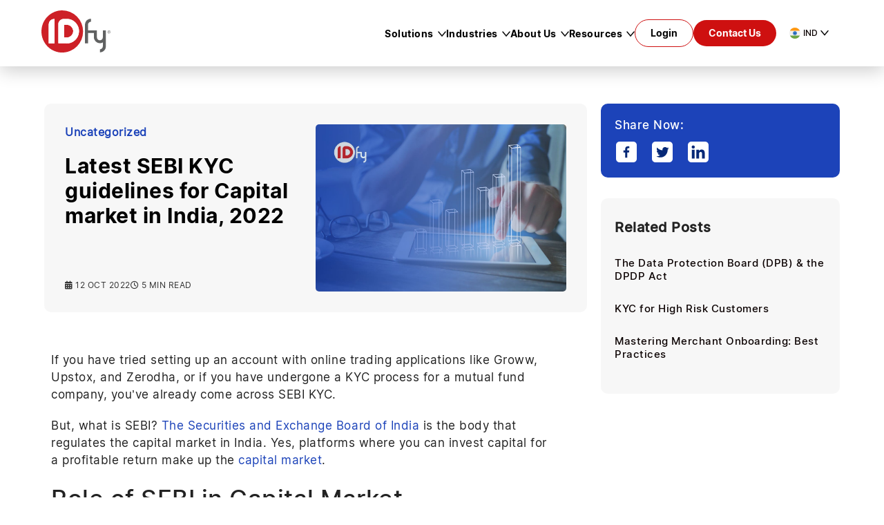

--- FILE ---
content_type: text/css
request_url: https://www.idfy.com/wp-content/css/font.min.css?v=1741097834
body_size: -146
content:
@font-face{font-family:inter-thin;src:url(../fonts/inter-thin.woff2) format("woff2"),url(../fonts/inter-thin.woff) format("woff");font-weight:100;font-style:normal;font-stretch:normal}@font-face{font-family:inter-extra-light;src:url(../fonts/inter-extra-light.woff2) format("woff2"),url(../fonts/inter-extra-light.woff) format("woff");font-weight:200;font-style:normal;font-stretch:normal}@font-face{font-family:inter-light;src:url(../fonts/inter-light.woff2) format("woff2"),url(../fonts/inter-light.woff) format("woff");font-weight:300;font-style:normal;font-stretch:normal}@font-face{font-family:inter-regular;src:url(../fonts/inter-regular.woff2) format("woff2"),url(../fonts/inter-regular.woff) format("woff");font-weight:400;font-style:normal;font-stretch:normal}@font-face{font-family:inter-medium;src:url(../fonts/inter-medium.woff2) format("woff2"),url(../fonts/inter-medium.woff) format("woff");font-weight:500;font-style:normal;font-stretch:normal}@font-face{font-family:inter-semi-bold;src:url(../fonts/inter-semi-bold.woff2) format("woff2"),url(../fonts/inter-semi-bold.woff) format("woff");font-weight:600;font-style:normal;font-stretch:normal}@font-face{font-family:inter-bold;src:url(../fonts/inter-bold.woff2) format("woff2"),url(../fonts/inter-bold.woff) format("woff");font-weight:700;font-style:normal;font-stretch:normal}@font-face{font-family:inter-extra-bold;src:url(../fonts/inter-extra-bold.woff2) format("woff2"),url(../fonts/inter-extra-bold.woff) format("woff");font-weight:800;font-style:normal;font-stretch:normal}@font-face{font-family:inter-Black;src:url(../fonts/inter-black.woff2) format("woff2"),url(../fonts/inter-black.woff) format("woff");font-weight:900;font-style:normal;font-stretch:normal}

--- FILE ---
content_type: text/css
request_url: https://www.idfy.com/wp-content/css/common.min.css?v=1764155694
body_size: 7193
content:
html{line-height:1.15;-webkit-text-size-adjust:100%}body{letter-spacing:.03em;line-height:1.4;margin:0;font-family:inter-regular,sans-serif;overflow-x:hidden}h1{font-size:2em;margin:.67em 0}hr{box-sizing:content-box;height:0;overflow:visible}pre{font-family:monospace,monospace;font-size:1em}a{background-color:transparent;color:#0a0000}abbr[title]{border-bottom:none;text-decoration:underline;text-decoration:underline dotted}b,strong{font-weight:bolder}code,kbd,samp{font-family:monospace,monospace;font-size:1em}small{font-size:80%}sub,sup{font-size:75%;line-height:0;position:relative;vertical-align:baseline}sub{bottom:-.25em}sup{top:-.5em}img{border-style:none}button,input,optgroup,select,textarea{font-family:inter-regular,sans-serif;font-size:100%;margin:0}button,input{overflow:visible}button,select{text-transform:none}[type=button],[type=reset],[type=submit],button{-webkit-appearance:button}[type=button]::-moz-focus-inner,[type=reset]::-moz-focus-inner,[type=submit]::-moz-focus-inner,button::-moz-focus-inner{border-style:none;padding:0}[type=button]:-moz-focusring,[type=reset]:-moz-focusring,[type=submit]:-moz-focusring,button:-moz-focusring{outline:1px dotted ButtonText}legend{box-sizing:border-box;color:inherit;display:table;max-width:100%;padding:0;white-space:normal}progress{vertical-align:baseline}textarea{overflow:auto}[type=checkbox],[type=radio]{box-sizing:border-box;padding:0}[type=number]::-webkit-inner-spin-button,[type=number]::-webkit-outer-spin-button{height:auto}[type=search]{-webkit-appearance:textfield;outline-offset:-2px}[type=search]::-webkit-search-decoration{-webkit-appearance:none}::-webkit-file-upload-button{-webkit-appearance:button;font:inherit}details{display:block}summary{display:list-item}template{display:none}[hidden]{display:none}*{margin:0;padding:0;border:0;box-sizing:border-box;line-height:1.3;outline:0}a,h1,h2,h3,h4,h5,h6,li,ol,p,ul{text-decoration:none;margin:0;outline:0}img{max-width:100%}a:hover{text-decoration:none;color:inherit;outline:0}button{outline:0}button,input[type=button],input[type=reset],input[type=submit]{background:#55555e;color:#fff;border:1px solid transparent;cursor:pointer;-webkit-appearance:button;padding:10px 20px}body{position:relative;background:#fff}img{max-width:100%}header li{list-style:none}footer li{list-style:none}.slick-track{display:flex!important}.slick-slide{height:inherit!important}.slick-dots>li:only-child{display:none}.ctaRed{padding:16px 30px;font-size:14px;line-height:16px;letter-spacing:0;font-family:inter-bold,sans-serif;display:inline-flex;align-items:center;justify-content:center;cursor:pointer;border-radius:40px;text-decoration:none;color:#fff;transition:.3s all ease-in-out;background:#ce1010}@media screen and (max-width:1600px){.ctaRed{font-size:14px}}@media screen and (max-width:1400px){.ctaRed{font-size:14px}}.ctaRed:active,.ctaRed:focus,.ctaRed:hover{color:#fff;box-shadow:2px 2px 5px 1px rgba(0,0,0,.3019607843);transition:.3s all ease-in-out}@media screen and (max-width:1600px){.ctaRed{padding:14px 28px}}@media screen and (max-width:1400px){.ctaRed{padding:11px 22px}}@media screen and (max-width:1200px){.ctaRed{padding:10px 20px}}@media screen and (max-width:720px){.ctaRed{padding:12px 20px;font-size:16px}}.ctaWhite:active,.ctaWhite:focus,.ctaWhite:hover{box-shadow:2px 3px 4px 0 rgba(0,0,0,.1490196078);transition:.3s all ease-in-out}.ctaWhite{padding:16px 30px;font-size:14px;line-height:16px;letter-spacing:0;font-family:inter-bold,sans-serif;display:inline-flex;align-items:center;justify-content:center;cursor:pointer;border-radius:40px;text-decoration:none;color:#fff;text-transform:capitalize;transition:.3s all ease-in-out;background:0 0;border:1px solid #fff}.cta-red{border:1px solid #ce1010;color:#080808}header .ctaWhite{border:1px solid #ce1010;color:#080808}header.home-header .ctaWhite{color:#fff;border:1px solid #fff}header.home-header .cta-red{border:1px solid #ce1010;color:#080808}@media screen and (max-width:1600px){.ctaWhite{font-size:14px}}@media screen and (max-width:1400px){.ctaWhite{font-size:14px}}@media screen and (max-width:1600px){.ctaWhite{padding:14px 28px}}@media screen and (max-width:1400px){.ctaWhite{padding:11px 22px}.menu h5{padding-bottom:10px}}@media screen and (max-width:1200px){.ctaWhite{padding:10px 20px}}@media screen and (max-width:1024px){.ctaWhite{padding:12px 20px;font-size:16px;color:#000;border:1px solid #ce1010}.ctaWhite:active,.ctaWhite:focus,.ctaWhite:hover{color:#000}}.ctaBlue{padding:16px 30px;font-size:16px;line-height:16px;letter-spacing:0;font-family:inter-bold,sans-serif;display:inline-flex;align-items:center;justify-content:center;cursor:pointer;border-radius:40px;text-decoration:none;color:#fff;text-transform:capitalize;transition:.3s all ease-in-out;background:#1c43b9;border:1px solid #fff}@media screen and (max-width:1600px){.ctaBlue{font-size:14px}}@media screen and (max-width:1400px){.ctaBlue{font-size:12px}}.ctaBlue:hover{color:#1c43b9;background:#fff;transition:.3s all ease-in-out}@media screen and (max-width:1600px){.ctaBlue{padding:14px 28px}}@media screen and (max-width:1400px){.ctaBlue{padding:11px 22px}}@media screen and (max-width:1200px){.ctaBlue{padding:10px 20px}}@media screen and (max-width:720px){.ctaBlue{padding:12px 20px;font-size:16px}}body.overlay{position:relative}body.overlay:after{content:"";display:block;position:absolute;width:100%;height:100%;bottom:0;left:0;right:0;z-index:9;box-shadow:0 -4px 12px 0 rgba(0,0,0,.16);transform:.5s ease-in-out;background:rgba(0,0,0,.5)}header .navbar .headerContent .nav-links .dropdown .dropdown-content .dropdown-wrapper .dropdown-section-menu2 .menu-wrapper .dropdown-menu{padding:20px 32px;display:block}header{position:fixed;top:0;left:0;right:0;transition:top .5s ease-in-out;background:#fff;width:100%;z-index:9999;box-shadow:0 6px 25px 0 rgba(0,0,0,.2)}header.home-header{background-color:transparent;box-shadow:none}.menu:last-child{border-right:none}header.home-header .logo-gray{display:none}header.home-header.scrolled .logo-gray{display:block}header.home-header.scrolled .logo-white{display:none}.menu h5{padding-bottom:20px;border-bottom:1px solid #d8d8d8;margin:0 0 15px 20px;font-size:20px;color:#1c43b9;margin-bottom:0;font-family:inter-bold,sans-serif}.menu ul{padding-top:10px}header.nav-up{top:-150px}header .navbar{padding-left:80px;padding-right:80px;display:flex;justify-content:space-between;align-items:center}header.navColor .navbar .headerContent .ctaWhite,header.scrolled .navbar .headerContent .ctaWhite{border:1px solid #ce1010;color:#080808}@media screen and (max-width:1600px){header .navbar{padding-left:70px;padding-right:70px}}@media screen and (max-width:1400px){header .navbar{padding-left:60px;padding-right:60px}}@media screen and (max-width:1024px){header .navbar{padding-left:40px;padding-right:40px}}@media screen and (max-width:680px){header .navbar{padding-left:20px;padding-right:20px}}header .navbar .logo{width:109px;overflow:hidden;padding:24px 0}header .navbar .headerContent{display:flex;gap:76px}header .navbar .headerContent .nav-menu .scroll-nav .fixCta{display:none}header .navbar .headerContent .nav-links{display:flex;gap:66px;align-items:center}header .navbar .headerContent .nav-links .dropdown{padding:24px 0;position:relative;cursor:pointer}header .navbar .headerContent .nav-links .dropdown .dropbtn{font-size:14px;font-family:inter-bold,sans-serif;line-height:normal;text-transform:capitalize;color:#000;text-align:center;position:relative;padding-right:20px}.home-header .navbar .headerContent .nav-links .dropdown .dropbtn{color:#fff}.home-header.scrolled .navbar .headerContent .nav-links .dropdown .dropbtn{color:#000}header .navbar .headerContent .nav-links .dropdown .dropbtn:before{content:"";position:absolute;z-index:2;background:url(/wp-content/themes/IDfy/tm-assets/images/header-dropdown-iconblack.svg) no-repeat;top:50%;transform:translateY(-50%);right:0;width:12px;height:10px;transition:all .3s ease-in-out}.home-header .navbar .headerContent .nav-links .dropdown .dropbtn:before{background:url(/wp-content/themes/IDfy/tm-assets/images/header-dropdown-icon.svg) no-repeat}.home-header.scrolled .navbar .headerContent .nav-links .dropdown .dropbtn:before{background:url(/wp-content/themes/IDfy/tm-assets/images/header-dropdown-iconblack.svg) no-repeat}header .navbar .headerContent .nav-links .dropdown.active .dropbtn:before{transform:rotate(180deg) translateY(50%)}header .navbar .headerContent .nav-links .dropdown.active .dropdown-content{display:block;padding-top:12px}header .navbar .headerContent .nav-links .dropdown .dropdown-content{display:none;position:absolute;top:100%;left:50%;transform:translateX(-50%)}header .navbar .headerContent .nav-links .dropdown .dropdown-content .dropdown-wrapper{display:flex;background-color:#fff;padding:40px 20px;border-radius:20px;gap:5%;box-shadow:0 6px 25px 0 rgba(0,0,0,.2);align-items:center}header .navbar .headerContent .nav-links .dropdown .dropdown-content .dropdown-wrapper:before{position:absolute;top:-15px;left:50%;transform:translateX(-50%);content:" ";width:0;height:0;border-left:15px solid transparent;border-right:15px solid transparent;border-bottom:15px solid #fff;border-top:15px solid transparent}header .navbar .headerContent .nav-links .dropdown .dropdown-content .dropdown-wrapper .dropdown-section-idfy{width:20%}header .navbar .headerContent .nav-links .dropdown .dropdown-content .dropdown-wrapper .dropdown-section-idfy .idfy-wrapper h3{margin-bottom:9px;font-size:32px;font-weight:700;color:#1c43b9;font-family:inter-bold,sans-serif;line-height:normal}header .navbar .headerContent .nav-links .dropdown .dropdown-content .dropdown-wrapper .dropdown-section-idfy .idfy-wrapper{height:100%}header .navbar .headerContent .nav-links .dropdown .dropdown-content .dropdown-wrapper .dropdown-section-idfy .idfy-wrapper .dropdown-image img{border-radius:30px;border:1px solid rgba(52,52,52,.5)}.dropdown-image,.dropdown-image img{max-height:100%;height:-webkit-fill-available}@media screen and (max-width:1600px){header .navbar .headerContent .nav-links .dropdown .dropdown-content .dropdown-wrapper .dropdown-section-idfy .idfy-wrapper h3{font-size:24px}}@media screen and (max-width:1400px){header .navbar .headerContent .nav-links .dropdown .dropdown-content .dropdown-wrapper .dropdown-section-idfy .idfy-wrapper h3{font-size:20px}}@media screen and (max-width:1280px){header .navbar .headerContent .nav-links .dropdown .dropdown-content .dropdown-wrapper .dropdown-section-idfy .idfy-wrapper h3{font-size:18px}}@media screen and (max-width:1024px){header .navbar .headerContent .nav-links .dropdown .dropdown-content .dropdown-wrapper .dropdown-section-idfy .idfy-wrapper h3{font-size:14px}}@media screen and (max-width:720px){header .navbar .headerContent .nav-links .dropdown .dropdown-content .dropdown-wrapper .dropdown-section-idfy .idfy-wrapper h3{font-size:12px}}header .navbar .headerContent .nav-links .dropdown .dropdown-content .dropdown-wrapper .dropdown-section-idfy .idfy-wrapper p{font-size:16px;font-weight:400;line-height:125%;font-family:inter-light,sans-serif;color:#000;margin-bottom:25px}@media screen and (max-width:1600px){header .navbar .headerContent .nav-links .dropdown .dropdown-content .dropdown-wrapper .dropdown-section-idfy .idfy-wrapper p{font-size:14px}}@media screen and (max-width:1400px){header .navbar .headerContent .nav-links .dropdown .dropdown-content .dropdown-wrapper .dropdown-section-idfy .idfy-wrapper p{font-size:12px}}header .navbar .headerContent .nav-links .dropdown .dropdown-content .dropdown-wrapper .dropdown-section-idfy .idfy-wrapper ul li{font-size:16px;font-weight:400;line-height:125%;font-family:inter-light,sans-serif;color:#000;margin-bottom:25px;display:flex;align-items:center}@media screen and (max-width:1600px){header .navbar .headerContent .nav-links .dropdown .dropdown-content .dropdown-wrapper .dropdown-section-idfy .idfy-wrapper ul li{font-size:14px}}@media screen and (max-width:1400px){header .navbar .headerContent .nav-links .dropdown .dropdown-content .dropdown-wrapper .dropdown-section-idfy .idfy-wrapper ul li{font-size:12px}}header .navbar .headerContent .nav-links .dropdown .dropdown-content .dropdown-wrapper .dropdown-section-idfy .idfy-wrapper ul li img{margin-right:16px}header .navbar .headerContent .nav-links .dropdown .dropdown-content .dropdown-wrapper .dropdown-section-menu{width:80%}header .navbar .headerContent .nav-links .dropdown .dropdown-content .dropdown-wrapper .dropdown-section-menu .menu-wrapper{display:flex;flex-wrap:wrap;justify-content:space-between;align-items:start;gap:5%}header .navbar .headerContent .nav-links .dropdown .dropdown-content .dropdown-wrapper .dropdown-section-menu .menu-wrapper .dropdown-menu{padding:20px;display:block;border-radius:20px}header .navbar .headerContent .nav-links .dropdown .dropdown-content .dropdown-wrapper .dropdown-section-menu .menu-wrapper .dropdown-menu:hover{border-radius:20px;background:rgba(28,67,185,.1)}header .navbar .headerContent .nav-links .dropdown .dropdown-content .dropdown-wrapper .dropdown-section-menu .menu-wrapper .dropdown-menu:hover:before{content:none}header .navbar .headerContent .nav-links .dropdown .dropdown-content .dropdown-wrapper .dropdown-section-menu .menu-wrapper .dropdown-menu h4{font-size:18px;font-weight:700;line-height:100%;font-family:inter-bold,sans-serif;margin-bottom:12px;text-align:left;text-transform:capitalize;color:#0a0000}header .navbar .headerContent .nav-links .dropdown .dropdown-content .dropdown-wrapper .dropdown-section-portal{border-left:1px solid #d8d8d8;width:15%}header .navbar .headerContent .nav-links .dropdown .dropdown-content .dropdown-wrapper .dropdown-section-menu .menu-wrapper a.dropdown-menu.solution-menu-mobile{display:none}.header-right-wrapper{display:flex;align-items:start;width:75%;gap:5%;flex-wrap:wrap}@media screen and (max-width:1600px){header .navbar .headerContent .nav-links .dropdown .dropdown-content .dropdown-wrapper .dropdown-section-menu .menu-wrapper .dropdown-menu h4{font-size:16px}header .navbar .headerContent .nav-links .dropdown .dropdown-content .dropdown-wrapper{gap:3%}.header-right-wrapper{width:77%;gap:3%}}@media screen and (max-width:720px){header .navbar .headerContent .nav-links .dropdown .dropdown-content .dropdown-wrapper .dropdown-section-menu .menu-wrapper .dropdown-menu h4{font-size:16px}}header .navbar .headerContent .nav-links .dropdown .dropdown-content .dropdown-wrapper .dropdown-section-menu .menu-wrapper .dropdown-menu p{font-size:16px;font-weight:400;font-family:inter-light,sans-serif;text-transform:capitalize;text-align:left;color:#0a0000;margin-bottom:0;line-height:1.3}@media screen and (max-width:1600px){header .navbar .headerContent .nav-links .dropdown .dropdown-content .dropdown-wrapper .dropdown-section-menu .menu-wrapper .dropdown-menu p{font-size:14px}}@media screen and (max-width:1400px){header .navbar .headerContent .nav-links .dropdown .dropdown-content .dropdown-wrapper .dropdown-section-menu .menu-wrapper .dropdown-menu p{font-size:12px}}header .navbar .headerContent .nav-links .dropdown .dropdown-content .dropdown-wrapper .dropdown-section-portal .portal-wrapper{padding:0 0 20px 20px}header .navbar .headerContent .nav-links .dropdown .dropdown-content .dropdown-wrapper .dropdown-section-portal .portal-wrapper h5{font-size:14px;font-weight:700;line-height:142.857%;color:gray;font-family:inter-medium,sans-serif;margin-bottom:25px}header .navbar .headerContent .nav-links .dropdown .dropdown-content .dropdown-wrapper .dropdown-section-portal .portal-wrapper ul li a{font-size:20px;font-weight:500;line-height:100%;font-family:inter-medium,sans-serif;color:#000;margin-bottom:44px;display:block;text-align:left;text-transform:capitalize}@media screen and (max-width:1600px){header .navbar .headerContent .nav-links .dropdown .dropdown-content .dropdown-wrapper .dropdown-section-portal .portal-wrapper ul li a{font-size:16px}}@media screen and (max-width:720px){header .navbar .headerContent .nav-links .dropdown .dropdown-content .dropdown-wrapper .dropdown-section-portal .portal-wrapper ul li a{font-size:16px}}@media screen and (max-width:1024px){header .navbar .headerContent .nav-links .dropdown .dropdown-content .dropdown-wrapper .dropdown-section-menu .menu-wrapper a.dropdown-menu.solution-menu-mobile{display:block}}header .navbar .headerContent .nav-links .dropdown .dropdown-content .dropdown-wrapper .dropdown-section-portal .portal-wrapper ul li a:hover{color:#ce1010}header .navbar .headerContent .nav-links .dropdown .dropdown-content .dropdown-wrapper .dropdown-section-menu2{width:100%}header .navbar .headerContent .nav-links .dropdown .dropdown-content .dropdown-wrapper .dropdown-section-menu2 .menu-wrapper{display:flex;flex-wrap:wrap;justify-content:space-between;align-items:center}header .navbar .headerContent .nav-links .dropdown .dropdown-content .dropdown-wrapper .dropdown-section-menu2 .menu-wrapper .dropdown-menu{padding:20px 32px;display:block;border-radius:20px}header .navbar .headerContent .nav-links .dropdown .dropdown-content .dropdown-wrapper .dropdown-section-menu2 .menu-wrapper .dropdown-menu:hover{background:rgba(28,67,185,.1)}header .navbar .headerContent .nav-links .dropdown .dropdown-content .dropdown-wrapper .dropdown-section-menu2 .menu-wrapper .dropdown-menu h4{font-size:20px;font-weight:700;line-height:100%;font-family:inter-bold,sans-serif;margin-bottom:12px;text-align:left;text-transform:capitalize;color:#0a0000}@media screen and (max-width:1600px){header .navbar .headerContent .nav-links .dropdown .dropdown-content .dropdown-wrapper .dropdown-section-menu2 .menu-wrapper .dropdown-menu h4{font-size:18px}}@media screen and (max-width:720px){header .navbar .headerContent .nav-links .dropdown .dropdown-content .dropdown-wrapper .dropdown-section-menu2 .menu-wrapper .dropdown-menu h4{font-size:16px}}header .navbar .headerContent .nav-links .dropdown .dropdown-content .dropdown-wrapper .dropdown-section-menu2 .menu-wrapper .dropdown-menu p{font-size:16px;font-weight:400;font-family:inter-light,sans-serif;text-transform:capitalize;text-align:left;color:#0a0000;margin-bottom:0}@media screen and (max-width:1600px){header .navbar .headerContent .nav-links .dropdown .dropdown-content .dropdown-wrapper .dropdown-section-menu2 .menu-wrapper .dropdown-menu p{font-size:14px}}@media screen and (max-width:1400px){header .navbar .headerContent .nav-links .dropdown .dropdown-content .dropdown-wrapper .dropdown-section-menu2 .menu-wrapper .dropdown-menu p{font-size:12px}}header .navbar .headerContent .nav-links .dropdown .dropdown-content .dropdown-wrapper .idfy360{display:none}header .navbar .headerContent .nav-links .dropdown1 .dropdown-content{min-width:1690px;left:275%}header .navbar .headerContent .nav-links .dropdown1 .dropdown-content .dropdown-wrapper:before{left:38%}header .navbar .headerContent .nav-links .dropdown2 .dropdown-content{min-width:1456px}header .navbar .headerContent .nav-links .dropdown2 .dropdown-content .dropdown-wrapper .dropdown-section-menu2 .menu-wrapper{justify-content:unset!important}header .navbar .headerContent .nav-links .dropdown2 .dropdown-content .dropdown-wrapper .dropdown-section-menu2 .menu-wrapper .dropdown-menu{width:33%}header .navbar .headerContent .nav-links .dropdown3 .dropdown-content{min-width:600px}header .navbar .headerContent .nav-links .dropdown3 .dropdown-content .dropdown-wrapper .dropdown-section-menu2 .menu-wrapper .dropdown-menu,header .navbar .headerContent .nav-links .dropdown4 .dropdown-content .dropdown-wrapper .dropdown-section-menu2 .menu-wrapper .dropdown-menu{width:50%}header .navbar .headerContent .nav-links .dropdown4 .dropdown-content{min-width:600px}header .navbar .headerContent .nav-links .dropdown5 .dropdown-content{min-width:620px}header .navbar .headerContent .nav-links .dropdown5 .dropdown-content .dropdown-wrapper .dropdown-section-menu2 .menu-wrapper{gap:40px 0}header .navbar .headerContent .nav-links .dropdown5 .dropdown-content .dropdown-wrapper .dropdown-section-menu2 .menu-wrapper .dropdown-menu{width:45%;padding:0!important}header .navbar .headerContent .nav-links .dropdown5 .dropdown-content .dropdown-wrapper .dropdown-section-menu2 .menu-wrapper .dropdown-menu:hover{background:0 0!important}header .navbar .headerContent .nav-links .dropdown5 .dropdown-content .dropdown-wrapper .dropdown-section-menu2 .menu-wrapper .dropdown-menu h4{margin-bottom:0!important}header .navbar .headerContent .nav-links .dropdown5 .dropdown-content .dropdown-wrapper .dropdown-section-menu2 .menu-wrapper .dropdown-menu h4:hover{color:#ce1010}header .navbar .headerContent .nav-links .custom-select-mobile{display:none}header .navbar .headerContent .header-elements{display:flex;gap:24px;align-items:center}header .navbar .headerContent .header-elements .search-icon{cursor:pointer}header .navbar .headerContent .header-elements .search-icon svg{width:30px;height:30px}header .navbar .headerContent .header-elements .search-icon .searchWhite{stroke:#fff}header .navbar .headerContent .header-elements .custom-select{position:relative;display:inline-block;cursor:pointer}header .navbar .headerContent .header-elements .custom-select .select-selected{position:relative;background-color:transparent;padding:15px 38px 15px 22px;border-radius:10px;text-align:center;font-size:16px;font-family:inter-medium,sans-serif;letter-spacing:-.32px;text-transform:uppercase;color:#0a0000}header .navbar .headerContent .header-elements .custom-select .select-selected a{color:#0a0000}header.home-header .navbar .headerContent .header-elements .custom-select a{color:#fff}.home-header.scrolled .headerContent .header-elements .custom-select a{color:#000}@media screen and (max-width:1600px){header .navbar .headerContent .header-elements .custom-select .select-selected{font-size:14px}}@media screen and (max-width:1400px){header .navbar .headerContent .header-elements .custom-select .select-selected{font-size:12px}}header .navbar .headerContent .header-elements .custom-select .select-selected img{display:inline;margin-right:4px;vertical-align:middle;width:16px;height:16px}header .navbar .headerContent .header-elements .custom-select .select-selected:after{position:absolute;content:url(/wp-content/themes/IDfy/tm-assets/images/header-dropdown-iconblack.svg);z-index:2;top:50%;transform:translateY(-50%);transition:all .3s ease-in-out;padding:0 4px}.home-header .navbar .headerContent .header-elements .custom-select .select-selected::after{content:url(/wp-content/themes/IDfy/tm-assets/images/select-arrow.svg)}.home-header.scrolled .navbar .headerContent .header-elements .custom-select .select-selected::after{content:url(/wp-content/themes/IDfy/tm-assets/images/header-dropdown-iconblack.svg)}header .navbar .headerContent .header-elements .custom-select .select-selected.active-arrow{border-radius:10px 10px 0 0;box-shadow:0 1px 4px 0 rgba(0,0,0,.1490196078);background:#fff}header .navbar .headerContent .header-elements .custom-select .select-selected.active-arrow a{color:#000}header .navbar .headerContent .header-elements .custom-select .select-selected.active-arrow:after{transform:rotate(180deg) translateY(50%);content:url(/wp-content/themes/IDfy/tm-assets/images/select-arrow-black.svg)}header .navbar .headerContent .header-elements .custom-select .select-items{position:absolute;display:none;cursor:pointer;width:100%;text-align:center;border-radius:0 0 10px 10px;box-shadow:0 4px 4px 0 rgba(0,0,0,.1490196078);background:#fff}header .navbar .headerContent .header-elements .custom-select .select-items li{font-size:16px;font-family:inter-medium,sans-serif;line-height:100%;letter-spacing:-.32px;text-transform:uppercase;color:#000;padding:15px 20px;text-align:left}@media screen and (max-width:1600px){header .navbar .headerContent .header-elements .custom-select .select-items li{font-size:14px}}@media screen and (max-width:1400px){header .navbar .headerContent .header-elements .custom-select .select-items li{font-size:12px}}header .navbar .headerContent .header-elements .custom-select .select-items li img{display:inline;margin-right:4px;vertical-align:middle}header .navbar .headerContent .hamburger-menu{display:none}header .Stickybtn{position:fixed;bottom:40px;z-index:99;right:80px}header .Stickybtn.Stickybtnnew{display:none}header .Stickybtn.Stickybtnnewtwo{display:block!important}header .Stickybtn.Stickybtnnewtwo a{box-shadow:0 10px 25px 8px rgba(0,0,0,.2)}header .Stickybtn.Stickybtnnewfooter{display:none!important}header .Stickybtn a{display:inline-flex;align-items:center;justify-content:center;height:50px;width:50px;border-radius:50%;background:#fff}header.navColor,header.scrolled{background:#fff;box-shadow:0 6px 25px 0 rgba(0,0,0,.2)}header.navColor .navbar .logo .logoColor,header.scrolled .navbar .logo .logoColor{fill:#606060}header.navColor .navbar .logo .logoBG,header.scrolled .navbar .logo .logoBG{fill:#ce1010}header.navColor .navbar .logo .logoWord,header.scrolled .navbar .logo .logoWord{fill:#fff}header.navColor .navbar .logo .logowordInner,header.scrolled .navbar .logo .logowordInner{fill:#ce1010}header.navColor .navbar .headerContent .header-elements .search-icon .searchWhite,header.scrolled .navbar .headerContent .header-elements .search-icon .searchWhite{stroke:#080808}header.navColor .navbar .headerContent .custom-select .select-selected,header.scrolled .navbar .headerContent .custom-select .select-selected a{color:#080808;border-color:#080808}header.navColor .navbar .headerContent .custom-select .select-selected:after,header.scrolled .navbar .headerContent .custom-select .select-selected:after{content:url(/wp-content/themes/IDfy/tm-assets/images/select-arrow-black.svg)}header.navColor .navbar .headerContent .custom-select .select-items,header.scrolled .navbar .headerContent .custom-select .select-items{background:#fff;border-color:#080808}header.navColor .navbar .headerContent .custom-select .select-items li,header.scrolled .navbar .headerContent .custom-select .select-items li{color:#080808}header.navColor .navbar .headerContent .nav-links .dropdown a,header.scrolled .navbar .headerContent .nav-links .dropdown a{color:#080808}header.navColor .navbar .headerContent .nav-links .dropdown a:before,header.scrolled .navbar .headerContent .nav-links .dropdown a:before{background:url(/wp-content/themes/IDfy/tm-assets/images/header-dropdown-iconblack.svg) no-repeat}header.navColor .navbar .headerContent .nav-links .dropdown .dropdown-content .dropdown-wrapper,header.scrolled .navbar .headerContent .nav-links .dropdown .dropdown-content .dropdown-wrapper{box-shadow:0 6px 25px 0 rgba(0,0,0,.2)}header.navColor .navbar .headerContent .hamburger-menu .button_toggle span,header.scrolled .navbar .headerContent .hamburger-menu .button_toggle span{background:#343434}header.navColor .navbar .headerContent .hamburger-menu .button_toggle span:nth-of-type(1),header.scrolled .navbar .headerContent .hamburger-menu .button_toggle span:nth-of-type(1){background:#343434}header.navColor .navbar .headerContent .hamburger-menu .button_toggle span:nth-of-type(2),header.scrolled .navbar .headerContent .hamburger-menu .button_toggle span:nth-of-type(2){background:#343434}header.navColor .Stickybtn a,header.scrolled .Stickybtn a{box-shadow:0 10px 25px 8px rgba(0,0,0,.2)}.menu{width:30%}@media all and (min-width:2560px){header .navbar .headerContent .nav-links .dropdown1 .dropdown-content{left:50%}header .navbar .headerContent .nav-links .dropdown1 .dropdown-content .dropdown-wrapper:before{left:50%}}@media all and (max-width:1800px){header .navbar .logo{width:109px;padding:24px 0}header .navbar .headerContent .nav-links .dropdown{padding:24px 0}header .navbar .headerContent .nav-links .dropdown .dropbtn:before{width:12px;height:10px}header .navbar .headerContent .nav-links .dropdown .dropdown-content .dropdown-wrapper .dropdown-section-idfy .idfy-wrapper h3{margin-bottom:9px}header .navbar .headerContent .nav-links .dropdown .dropdown-content .dropdown-wrapper .dropdown-section-idfy .idfy-wrapper p{margin-bottom:24px}header .navbar .headerContent .nav-links .dropdown .dropdown-content .dropdown-wrapper .dropdown-section-idfy .idfy-wrapper ul li{margin-bottom:24px}header .navbar .headerContent .nav-links .dropdown .dropdown-content .dropdown-wrapper .dropdown-section-idfy .idfy-wrapper ul li img{margin-right:15px}header .navbar .headerContent .nav-links .dropdown .dropdown-content .dropdown-wrapper .dropdown-section-menu .menu-wrapper .dropdown-menu h4{margin-bottom:12px}header .navbar .headerContent .nav-links .dropdown .dropdown-content .dropdown-wrapper .dropdown-section-portal .portal-wrapper h5{margin-bottom:25px}header .navbar .headerContent .nav-links .dropdown .dropdown-content .dropdown-wrapper .dropdown-section-portal .portal-wrapper ul li{margin-bottom:44px}header .navbar .headerContent .nav-links .dropdown .dropdown-content .dropdown-wrapper .dropdown-section-menu2{width:100%}header .navbar .headerContent .nav-links .dropdown .dropdown-content .dropdown-wrapper .dropdown-section-menu2 .menu-wrapper .dropdown-menu{padding:20px 32px}header .navbar .headerContent .nav-links .dropdown .dropdown-content .dropdown-wrapper .dropdown-section-menu2 .menu-wrapper .dropdown-menu h4{margin-bottom:12px}header .navbar .headerContent .nav-links .dropdown1 .dropdown-content{min-width:1500px;left:390%}header .navbar .headerContent .nav-links .dropdown1 .dropdown-content .dropdown-wrapper:before{left:30%}header .navbar .headerContent .nav-links .dropdown2 .dropdown-content{min-width:1456px;left:200%}header .navbar .headerContent .nav-links .dropdown2 .dropdown-content .dropdown-wrapper:before{left:40%}header .navbar .headerContent .nav-links .dropdown3 .dropdown-content{min-width:600px}header .navbar .headerContent .nav-links .dropdown4 .dropdown-content{min-width:600px}header .navbar .headerContent .nav-links .dropdown5 .dropdown-content{min-width:600px}header .navbar .headerContent .header-elements .custom-select .select-selected{padding:15px 38px 15px 21px}}@media all and (max-width:1600px){header .navbar .logo{width:109px;padding:22px 0}header .navbar .headerContent .nav-links .dropdown .dropdown-content .dropdown-wrapper .dropdown-section-portal{width:15%}header .navbar .headerContent .nav-links .dropdown .dropdown-content .dropdown-wrapper .dropdown-section-menu{width:82%}header .navbar .headerContent .nav-links .dropdown .dropdown-content .dropdown-wrapper .dropdown-section-portal .portal-wrapper h5{font-size:13px}header .navbar .headerContent{gap:70px}header .navbar .headerContent .nav-links{gap:60px}header .navbar .headerContent .nav-links .dropdown{padding:22px 0}header .navbar .headerContent .nav-links .dropdown .dropbtn:before{width:12px;height:10px}header .navbar .headerContent .nav-links .dropdown .dropdown-content .dropdown-wrapper .dropdown-section-idfy .idfy-wrapper h3{margin-bottom:9px}header .navbar .headerContent .nav-links .dropdown .dropdown-content .dropdown-wrapper .dropdown-section-idfy .idfy-wrapper p{margin-bottom:22px}header .navbar .headerContent .nav-links .dropdown .dropdown-content .dropdown-wrapper .dropdown-section-idfy .idfy-wrapper ul li{margin-bottom:22px}header .navbar .headerContent .nav-links .dropdown .dropdown-content .dropdown-wrapper .dropdown-section-idfy .idfy-wrapper ul li img{margin-right:14px}header .navbar .headerContent .nav-links .dropdown .dropdown-content .dropdown-wrapper .dropdown-section-menu .menu-wrapper .dropdown-menu h4{margin-bottom:12px}header .navbar .headerContent .nav-links .dropdown .dropdown-content .dropdown-wrapper .dropdown-section-portal .portal-wrapper h5{margin-bottom:24px}header .navbar .headerContent .nav-links .dropdown .dropdown-content .dropdown-wrapper .dropdown-section-portal .portal-wrapper ul li{margin-bottom:40px}header .navbar .headerContent .nav-links .dropdown .dropdown-content .dropdown-wrapper .dropdown-section-menu2 .menu-wrapper .dropdown-menu{padding:20px 30px}header .navbar .headerContent .nav-links .dropdown .dropdown-content .dropdown-wrapper .dropdown-section-menu2 .menu-wrapper .dropdown-menu h4{margin-bottom:12px}header .navbar .headerContent .nav-links .dropdown1 .dropdown-content{min-width:1400px;left:400%}header .navbar .headerContent .nav-links .dropdown1 .dropdown-content .dropdown-wrapper:before{left:28%}header .navbar .headerContent .nav-links .dropdown2 .dropdown-content{min-width:1350px}header .navbar .headerContent .nav-links .dropdown2 .dropdown-content .dropdown-wrapper:before{left:39%}header .navbar .headerContent .nav-links .dropdown3 .dropdown-content{min-width:650px}header .navbar .headerContent .nav-links .dropdown4 .dropdown-content{min-width:600px}header .navbar .headerContent .nav-links .dropdown5 .dropdown-content{min-width:600px}header .navbar .headerContent .header-elements .search-icon svg{width:26px;height:26px}header .navbar .headerContent .header-elements .custom-select .select-selected{padding:14px 38px 14px 21px;letter-spacing:-.24px}header .navbar .headerContent .header-elements .custom-select .select-items li{letter-spacing:-.24px;padding:14px 20px}header .Stickybtn{bottom:30px;right:40px}header .Stickybtn a{height:45px;width:45px}}@media all and (max-width:1536px){header .navbar .logo{width:100px;padding:20px 0}header .navbar .headerContent{gap:60px}header .navbar .headerContent .nav-links{gap:60px}header .navbar .headerContent .nav-links .dropdown{padding:20px 0}header .navbar .headerContent .nav-links .dropdown .dropbtn:before{height:8px}header .navbar .headerContent .nav-links .dropdown .dropdown-content .dropdown-wrapper .dropdown-section-idfy .idfy-wrapper h3{margin-bottom:9px}header .navbar .headerContent .nav-links .dropdown .dropdown-content .dropdown-wrapper .dropdown-section-idfy .idfy-wrapper p{margin-bottom:20px}header .navbar .headerContent .nav-links .dropdown .dropdown-content .dropdown-wrapper .dropdown-section-idfy .idfy-wrapper ul li{margin-bottom:20px}header .navbar .headerContent .nav-links .dropdown .dropdown-content .dropdown-wrapper .dropdown-section-idfy .idfy-wrapper ul li img{margin-right:12px}header .navbar .headerContent .nav-links .dropdown .dropdown-content .dropdown-wrapper .dropdown-section-menu .menu-wrapper .dropdown-menu h4{margin-bottom:10px}header .navbar .headerContent .nav-links .dropdown .dropdown-content .dropdown-wrapper .dropdown-section-portal .portal-wrapper h5{margin-bottom:22px}header .navbar .headerContent .nav-links .dropdown .dropdown-content .dropdown-wrapper .dropdown-section-portal .portal-wrapper ul li{margin-bottom:36px}header .navbar .headerContent .nav-links .dropdown .dropdown-content .dropdown-wrapper .dropdown-section-menu2 .menu-wrapper .dropdown-menu{padding:20px 28px}header .navbar .headerContent .nav-links .dropdown .dropdown-content .dropdown-wrapper .dropdown-section-menu2 .menu-wrapper .dropdown-menu h4{margin-bottom:10px}header .navbar .headerContent .nav-links .dropdown1 .dropdown-content{min-width:1350px;left:380%}header .navbar .headerContent .nav-links .dropdown1 .dropdown-content .dropdown-wrapper:before{left:28%}header .navbar .headerContent .nav-links .dropdown2 .dropdown-content{min-width:1300px}header .navbar .headerContent .nav-links .dropdown3 .dropdown-content{min-width:600px}header .navbar .headerContent .nav-links .dropdown4 .dropdown-content{min-width:550px}header .navbar .headerContent .nav-links .dropdown5 .dropdown-content{min-width:500px}}@media all and (max-width:1440px){header .navbar .logo{padding:18px 0}header .navbar .headerContent{gap:50px}header .navbar .headerContent .nav-links{gap:50px}header .navbar .headerContent .nav-links .dropdown{padding:18px 0}header .navbar .headerContent .nav-links .dropdown .dropbtn{padding-right:18px}header .navbar .headerContent .nav-links .dropdown .dropbtn:before{height:8px}header .navbar .headerContent .nav-links .dropdown .dropdown-content .dropdown-wrapper .dropdown-section-idfy .idfy-wrapper h3{margin-bottom:9px}header .navbar .headerContent .nav-links .dropdown .dropdown-content .dropdown-wrapper .dropdown-section-idfy .idfy-wrapper p{margin-bottom:18px}header .navbar .headerContent .nav-links .dropdown .dropdown-content .dropdown-wrapper .dropdown-section-idfy .idfy-wrapper ul li{margin-bottom:18px}header .navbar .headerContent .nav-links .dropdown .dropdown-content .dropdown-wrapper .dropdown-section-idfy .idfy-wrapper ul li img{margin-right:10px}header .navbar .headerContent .nav-links .dropdown .dropdown-content .dropdown-wrapper .dropdown-section-menu .menu-wrapper .dropdown-menu h4{margin-bottom:10px}header .navbar .headerContent .nav-links .dropdown .dropdown-content .dropdown-wrapper .dropdown-section-menu2 .menu-wrapper .dropdown-menu h4{margin-bottom:10px;font-size:16px}header .navbar .headerContent .nav-links .dropdown .dropdown-content .dropdown-wrapper .dropdown-section-portal .portal-wrapper h5{margin-bottom:20px}header .navbar .headerContent .nav-links .dropdown .dropdown-content .dropdown-wrapper .dropdown-section-portal .portal-wrapper ul li{margin-bottom:32px}header .navbar .headerContent .nav-links .dropdown .dropdown-content .dropdown-wrapper .dropdown-section-menu2 .menu-wrapper .dropdown-menu{padding:18px 24px}header .navbar .headerContent .nav-links .dropdown .dropdown-content .dropdown-wrapper .dropdown-section-menu2 .menu-wrapper .dropdown-menu h4{margin-bottom:10px}header .navbar .headerContent .nav-links .dropdown1 .dropdown-content{min-width:1320px;left:320%}header .navbar .headerContent .nav-links .dropdown1 .dropdown-content .dropdown-wrapper:before{left:28%}header .navbar .headerContent .nav-links .dropdown2 .dropdown-content{min-width:1100px}header .navbar .headerContent .nav-links .dropdown2 .dropdown-content .dropdown-wrapper:before{left:37%}header .navbar .headerContent .nav-links .dropdown3 .dropdown-content{min-width:600px}header .navbar .headerContent .nav-links .dropdown4 .dropdown-content{min-width:550px}header .navbar .headerContent .nav-links .dropdown5 .dropdown-content{min-width:500px}header .navbar .headerContent .header-elements{gap:22px}header .Stickybtn{bottom:25px;right:30px}header .Stickybtn a{height:40px;width:40px}header .Stickybtn a img{width:22px}}@media all and (max-width:1400px){header .navbar .headerContent .header-elements .search-icon svg{width:24px;height:24px}header .navbar .headerContent .header-elements .custom-select .select-selected{padding:11px 36px 11px 19px;letter-spacing:-.2px}header .navbar .headerContent .header-elements .custom-select .select-items li{letter-spacing:-.2px;padding:11px 18px}}@media all and (max-width:1366px){header .navbar .logo{width:100px;padding:15px 0}header .navbar .headerContent{gap:40px}header .navbar .headerContent .nav-links{gap:40px}header .navbar .headerContent .nav-links .dropdown{padding:18px 0}header .navbar .headerContent .nav-links .dropdown .dropbtn:before{height:8px}header .navbar .headerContent .nav-links .dropdown .dropdown-content .dropdown-wrapper .dropdown-section-idfy .idfy-wrapper h3{margin-bottom:9px}header .navbar .headerContent .nav-links .dropdown .dropdown-content .dropdown-wrapper .dropdown-section-idfy .idfy-wrapper p{margin-bottom:16px}header .navbar .headerContent .nav-links .dropdown .dropdown-content .dropdown-wrapper .dropdown-section-idfy .idfy-wrapper ul li{margin-bottom:16px}header .navbar .headerContent .nav-links .dropdown .dropdown-content .dropdown-wrapper .dropdown-section-idfy .idfy-wrapper ul li img{margin-right:10px}header .navbar .headerContent .nav-links .dropdown .dropdown-content .dropdown-wrapper .dropdown-section-menu .menu-wrapper .dropdown-menu{padding:16px;flex-basis:48%}header .navbar .headerContent .nav-links .dropdown .dropdown-content .dropdown-wrapper .dropdown-section-menu .menu-wrapper .dropdown-menu h4{margin-bottom:10px}header .navbar .headerContent .nav-links .dropdown .dropdown-content .dropdown-wrapper .dropdown-section-portal .portal-wrapper h5{margin-bottom:20px}header .navbar .headerContent .nav-links .dropdown .dropdown-content .dropdown-wrapper .dropdown-section-portal .portal-wrapper ul li{margin-bottom:30px}header .navbar .headerContent .nav-links .dropdown .dropdown-content .dropdown-wrapper .dropdown-section-menu2 .menu-wrapper .dropdown-menu{padding:18px 24px}header .navbar .headerContent .nav-links .dropdown .dropdown-content .dropdown-wrapper .dropdown-section-menu2 .menu-wrapper .dropdown-menu h4{margin-bottom:10px}header .navbar .headerContent .nav-links .dropdown1 .dropdown-content{min-width:1100px;left:300%}header .navbar .headerContent .nav-links .dropdown1 .dropdown-content .dropdown-wrapper:before{left:30%}header .navbar .headerContent .nav-links .dropdown2 .dropdown-content{min-width:1000px}header .navbar .headerContent .nav-links .dropdown3 .dropdown-content{min-width:500px}header .navbar .headerContent .nav-links .dropdown4 .dropdown-content{min-width:550px}header .navbar .headerContent .nav-links .dropdown5 .dropdown-content{min-width:450px}header .navbar .headerContent .header-elements{gap:20px}header .navbar .headerContent .nav-links .dropdown .dropdown-content .dropdown-wrapper .dropdown-section-menu .menu-wrapper{gap:2%}.menu{width:32%}header .navbar .headerContent .nav-links .dropdown .dropdown-content .dropdown-wrapper .dropdown-section-portal .portal-wrapper ul li a{font-size:13px}}@media all and (max-width:1300px){header .navbar .headerContent .nav-links .dropdown1 .dropdown-content{min-width:1000px;left:380%}header .navbar .headerContent .nav-links .dropdown1 .dropdown-content .dropdown-wrapper:before{left:22%}header .navbar .headerContent .nav-links .dropdown2 .dropdown-content{min-width:1000px}header .navbar .headerContent .nav-links .dropdown2 .dropdown-content .dropdown-wrapper:before{left:36%}header .navbar .headerContent .nav-links .dropdown3 .dropdown-content{min-width:500px}header .navbar .headerContent .nav-links .dropdown4 .dropdown-content{min-width:550px}header .navbar .headerContent .nav-links .dropdown5 .dropdown-content{min-width:450px}}@media all and (max-width:1280px){header .navbar .headerContent .nav-links .dropdown .dropdown-content .dropdown-wrapper .dropdown-section-portal .portal-wrapper{padding:16px 0 16px 30px}header .navbar .headerContent .header-elements .search-icon svg{width:22px;height:22px}header .navbar .headerContent .header-elements .custom-select .select-selected{padding:10px 36px 10px 19px;letter-spacing:-.15px}header .navbar .headerContent .header-elements .custom-select .select-items li{letter-spacing:-.15px;padding:10px 18px}header .Stickybtn{bottom:20px;right:20px}header .Stickybtn a{height:35px;width:35px}header .Stickybtn a img{width:20px}}@media all and (max-width:1180px){header .navbar .logo{width:80px;padding:15px 0}header .navbar .headerContent{gap:30px}header .navbar .headerContent .nav-links{gap:30px}header .navbar .headerContent .nav-links .dropdown{padding:16px 0}header .navbar .headerContent .nav-links .dropdown a:before{right:-16px;height:8px}header .navbar .headerContent .nav-links .dropdown .dropdown-content .dropdown-wrapper{padding:30px;gap:30px}header .navbar .headerContent .nav-links .dropdown .dropdown-content .dropdown-wrapper .dropdown-section-idfy{width:calc(28% - 10px)}header .navbar .headerContent .nav-links .dropdown .dropdown-content .dropdown-wrapper .dropdown-section-idfy .idfy-wrapper h3{margin-bottom:9px}header .navbar .headerContent .nav-links .dropdown .dropdown-content .dropdown-wrapper .dropdown-section-idfy .idfy-wrapper p{margin-bottom:14px}header .navbar .headerContent .nav-links .dropdown .dropdown-content .dropdown-wrapper .dropdown-section-idfy .idfy-wrapper ul li{margin-bottom:14px}header .navbar .headerContent .nav-links .dropdown .dropdown-content .dropdown-wrapper .dropdown-section-idfy .idfy-wrapper ul li img{margin-right:10px}header .navbar .headerContent .nav-links .dropdown .dropdown-content .dropdown-wrapper .dropdown-section-menu{width:calc(54% - 30px)}header .navbar .headerContent .nav-links .dropdown .dropdown-content .dropdown-wrapper .dropdown-section-menu .menu-wrapper{gap:0 30px}header .navbar .headerContent .nav-links .dropdown .dropdown-content .dropdown-wrapper .dropdown-section-menu .menu-wrapper .dropdown-menu{padding:14px 22px;flex-basis:44%}header .navbar .headerContent .nav-links .dropdown .dropdown-content .dropdown-wrapper .dropdown-section-menu .menu-wrapper .dropdown-menu h4{margin-bottom:10px}header .navbar .headerContent .nav-links .dropdown .dropdown-content .dropdown-wrapper .dropdown-section-portal{width:20%}header .navbar .headerContent .nav-links .dropdown .dropdown-content .dropdown-wrapper .dropdown-section-portal .portal-wrapper{padding:14px 0 14px 36px}header .navbar .headerContent .nav-links .dropdown .dropdown-content .dropdown-wrapper .dropdown-section-portal .portal-wrapper h5{margin-bottom:20px}header .navbar .headerContent .nav-links .dropdown .dropdown-content .dropdown-wrapper .dropdown-section-portal .portal-wrapper ul li{margin-bottom:24px}header .navbar .headerContent .nav-links .dropdown .dropdown-content .dropdown-wrapper .dropdown-section-menu2 .menu-wrapper .dropdown-menu{padding:14px 22px}header .navbar .headerContent .nav-links .dropdown .dropdown-content .dropdown-wrapper .dropdown-section-menu2 .menu-wrapper .dropdown-menu h4{margin-bottom:10px}header .navbar .headerContent .nav-links .dropdown1 .dropdown-content{min-width:1000px;left:400%}header .navbar .headerContent .nav-links .dropdown1 .dropdown-content .dropdown-wrapper:before{left:20%}header .navbar .headerContent .nav-links .dropdown2 .dropdown-content{min-width:900px;left:250%}header .navbar .headerContent .nav-links .dropdown2 .dropdown-content .dropdown-wrapper:before{left:30%}header .navbar .headerContent .nav-links .dropdown2 .dropdown-content .dropdown-wrapper .dropdown-section-menu2 .menu-wrapper .dropdown-menu{width:30%}header .navbar .headerContent .nav-links .dropdown3 .dropdown-content{min-width:600px}header .navbar .headerContent .nav-links .dropdown3 .dropdown-content .dropdown-wrapper .dropdown-section-menu2 .menu-wrapper .dropdown-menu,header .navbar .headerContent .nav-links .dropdown4 .dropdown-content .dropdown-wrapper .dropdown-section-menu2 .menu-wrapper .dropdown-menu{width:46%}header .navbar .headerContent .nav-links .dropdown4 .dropdown-content{min-width:550px}header .navbar .headerContent .nav-links .dropdown4 .dropdown-content .dropdown-wrapper .dropdown-section-menu2 .menu-wrapper .dropdown-menu{width:44%}header .navbar .headerContent .nav-links .dropdown5 .dropdown-content{min-width:400px}header .navbar .headerContent .nav-links .dropdown5 .dropdown-content .dropdown-wrapper .dropdown-section-menu2 .menu-wrapper .dropdown-menu{width:44%}header .navbar .headerContent .header-elements .custom-select .select-selected{padding:10px 36px 10px 20x}.header-right-wrapper{width:100%}}@media all and (max-width:1024px){header .navbar{align-items:center}header .navbar .logo{width:53px;padding:15px 0;z-index:9}header .navbar .headerContent .hamburger-menu{display:flex;align-items:center;gap:24px}header .navbar .headerContent .hamburger-menu .search-icon-mobile{z-index:9;opacity:0;transition:.5s all ease-in-out;cursor:pointer;width:0;height:0}header .navbar .headerContent .hamburger-menu .button_toggle{position:relative;width:24px;height:6px;cursor:pointer;z-index:1;transition:opacity .25s ease}header .navbar .headerContent .hamburger-menu .button_toggle.active span{width:30px}header .navbar .headerContent .hamburger-menu .button_toggle.active .top{transform:translateY(0) translateX(0) rotate(45deg);transition:.3s all ease-in-out;background:#343434;width:20px}header .navbar .headerContent .hamburger-menu .button_toggle.active .bottom{transform:translateY(0) translateX(0) rotate(-45deg);transition:.3s all ease-in-out;background:#343434;width:20px;top:0}header .navbar .headerContent .hamburger-menu .button_toggle span{background:#fff;border:none;height:1.4px;position:absolute;top:0;left:0;transition:all .35s ease;cursor:pointer}header .navbar .headerContent .hamburger-menu .button_toggle span:nth-of-type(1){width:30px;background:#000}header .navbar .headerContent .hamburger-menu .button_toggle span:nth-of-type(2){top:7px;width:30px;background:#000}header .navbar .headerContent .nav-menu{position:absolute;top:0;right:-110%;width:100%;transition:.4s all ease-in-out;overflow:hidden;height:100vh}header .navbar .headerContent .nav-menu:before{content:"";position:absolute;top:0;left:0;right:0;bottom:0;width:100%;height:100%;z-index:-1}header .navbar .headerContent .nav-menu.open{right:0;background:#fff;flex-direction:column;bottom:0}header .navbar .headerContent .nav-menu.searchOverlay:after{content:"";position:absolute;width:100%;height:100%;top:0;left:0;right:0;bottom:0;background:rgba(0,0,0,.5);z-index:999}header .navbar .headerContent .nav-menu .scroll-nav{position:relative;padding:64px 24px 24px;width:100%;height:100%}header .navbar .headerContent .nav-menu .scroll-nav .nav-wrapper{overflow-y:scroll;height:calc(100% - 50px);overflow-x:hidden}header .navbar .headerContent .nav-menu .scroll-nav .fixCta{z-index:8;display:flex;justify-content:center;align-items:center;width:100%;padding:20px 0}header .navbar .headerContent .nav-menu .scroll-nav .nav-wrapper .nav-links{margin-top:12px;flex-direction:column;gap:0}header .navbar .headerContent .nav-menu .scroll-nav .nav-wrapper .nav-links .dropdown{width:100%;padding:0}header .navbar .headerContent .nav-menu .scroll-nav .nav-wrapper .nav-links .dropdown .dropbtn{position:relative;display:block;font-size:18px;font-weight:500;line-height:normal;letter-spacing:-.54px;text-transform:capitalize;color:#000;font-family:inter-medium,sans-serif;padding:15px;border-radius:8px;background:rgba(28,67,185,.1);margin-bottom:12px;text-align:left}header .navbar .headerContent .nav-menu .scroll-nav .nav-wrapper .nav-links .dropdown .dropbtn:before{content:"";position:absolute;z-index:2;background:url(/wp-content/themes/IDfy/tm-assets/images/humberger-arrow.svg) no-repeat;right:25px;width:20px;height:10px;transition:all .3s ease-in-out}header .navbar .headerContent .nav-menu .scroll-nav .nav-wrapper .nav-links .dropdown .dropdown-content{position:relative;top:unset;left:unset;min-width:100%;transform:unset}header .navbar .headerContent .nav-menu .scroll-nav .nav-wrapper .nav-links .dropdown .dropdown-content .dropdown-wrapper{display:block;margin-bottom:24px;background:0 0;padding:0;border:none;box-shadow:none}header .navbar .headerContent .nav-menu .scroll-nav .nav-wrapper .nav-links .dropdown .dropdown-content .dropdown-wrapper:before{content:none}header .navbar .headerContent .nav-menu .scroll-nav .nav-wrapper .nav-links .dropdown .dropdown-content .dropdown-wrapper .dropdown-section-idfy{display:none}header .navbar .headerContent .nav-menu .scroll-nav .nav-wrapper .nav-links .dropdown .dropdown-content .dropdown-wrapper .idfy360{display:none;align-items:center;padding:10px 24px 10px 16px;border-radius:12px;border:1px solid rgba(52,52,52,.5);margin:0 17px 18px}header .navbar .headerContent .nav-menu .scroll-nav .nav-wrapper .nav-links .dropdown .dropdown-content .dropdown-wrapper .idfy360 h4{font-size:18px;color:#1c43b9;font-family:inter-medium,sans-serif;margin-left:16px}header .navbar .headerContent .nav-menu .scroll-nav .nav-wrapper .nav-links .dropdown .dropdown-content .dropdown-wrapper .idfy360 .redirectArrow{margin-left:auto}header .navbar .headerContent .nav-menu .scroll-nav .nav-wrapper .nav-links .dropdown .dropdown-content .dropdown-wrapper .dropdown-section-menu{width:100%}header .navbar .headerContent .nav-menu .scroll-nav .nav-wrapper .nav-links .dropdown .dropdown-content .dropdown-wrapper .dropdown-section-menu .menu-wrapper{display:block;margin:0 17px}header .navbar .headerContent .nav-menu .scroll-nav .nav-wrapper .nav-links .dropdown .dropdown-content .dropdown-wrapper .dropdown-section-menu .menu-wrapper .dropdown-menu{padding:0 10px;width:100%}header .navbar .headerContent .nav-menu .scroll-nav .nav-wrapper .nav-links .dropdown .dropdown-content .dropdown-wrapper .dropdown-section-menu .menu-wrapper .dropdown-menu:not(:last-child){margin-bottom:20px}header .navbar .headerContent .nav-menu .scroll-nav .nav-wrapper .nav-links .dropdown .dropdown-content .dropdown-wrapper .dropdown-section-menu .menu-wrapper .dropdown-menu h4{color:#000;font-family:inter-medium,sans-serif;font-size:16px;font-weight:500;line-height:normal;margin-bottom:0}header .navbar .headerContent .nav-menu .scroll-nav .nav-wrapper .nav-links .dropdown .dropdown-content .dropdown-wrapper .dropdown-section-menu .menu-wrapper .dropdown-menu p{display:none}header .navbar .headerContent .nav-menu .scroll-nav .nav-wrapper .nav-links .dropdown .dropdown-content .dropdown-wrapper .dropdown-section-portal{width:100%;border-left:none;padding:18px 17px 0}header .navbar .headerContent .nav-menu .scroll-nav .nav-wrapper .nav-links .dropdown .dropdown-content .dropdown-wrapper .dropdown-section-portal .portal-wrapper{padding:0 10px}header .navbar .headerContent .nav-menu .scroll-nav .nav-wrapper .nav-links .dropdown .dropdown-content .dropdown-wrapper .dropdown-section-portal .portal-wrapper h5{font-size:12px;text-transform:uppercase;color:gray;font-family:inter-medium,sans-serif;padding:18px 0;border-top:1px solid #d8d8d8;margin-bottom:0}header .navbar .headerContent .nav-menu .scroll-nav .nav-wrapper .nav-links .dropdown .dropdown-content .dropdown-wrapper .dropdown-section-portal .portal-wrapper ul li{margin-bottom:0}header .navbar .headerContent .nav-menu .scroll-nav .nav-wrapper .nav-links .dropdown .dropdown-content .dropdown-wrapper .dropdown-section-portal .portal-wrapper ul li a{display:block;color:#000;font-family:inter-medium,sans-serif;font-size:16px;font-weight:500;line-height:normal;margin-bottom:18px}header .navbar .headerContent .nav-menu .scroll-nav .nav-wrapper .nav-links .dropdown .dropdown-content .dropdown-wrapper .dropdown-section-menu2{width:100%}header .navbar .headerContent .nav-menu .scroll-nav .nav-wrapper .nav-links .dropdown .dropdown-content .dropdown-wrapper .dropdown-section-menu2 .menu-wrapper{display:block;margin:0 17px}header .navbar .headerContent .nav-menu .scroll-nav .nav-wrapper .nav-links .dropdown .dropdown-content .dropdown-wrapper .dropdown-section-menu2 .menu-wrapper .dropdown-menu{padding:0 10px;width:100%}header .navbar .headerContent .nav-menu .scroll-nav .nav-wrapper .nav-links .dropdown .dropdown-content .dropdown-wrapper .dropdown-section-menu2 .menu-wrapper .dropdown-menu:not(:last-child){margin-bottom:20px}header .navbar .headerContent .nav-menu .scroll-nav .nav-wrapper .nav-links .dropdown .dropdown-content .dropdown-wrapper .dropdown-section-menu2 .menu-wrapper .dropdown-menu h4{color:#000;font-family:inter-medium,sans-serif;font-size:16px;font-weight:500;line-height:normal;margin-bottom:0}header .navbar .headerContent .nav-menu .scroll-nav .nav-wrapper .nav-links .dropdown .dropdown-content .dropdown-wrapper .dropdown-section-menu2 .menu-wrapper .dropdown-menu p{display:none}header .navbar .headerContent .nav-menu .scroll-nav .nav-wrapper .nav-links .dropdown1 .dropdown-content,header .navbar .headerContent .nav-menu .scroll-nav .nav-wrapper .nav-links .dropdown2 .dropdown-content,header .navbar .headerContent .nav-menu .scroll-nav .nav-wrapper .nav-links .dropdown3 .dropdown-content,header .navbar .headerContent .nav-menu .scroll-nav .nav-wrapper .nav-links .dropdown4 .dropdown-content,header .navbar .headerContent .nav-menu .scroll-nav .nav-wrapper .nav-links .dropdown5 .dropdown-content{left:unset;top:unset;width:unset}header .navbar .headerContent .nav-menu .scroll-nav .nav-wrapper .nav-links .custom-select-mobile{display:block;position:relative;width:100%}header .navbar .headerContent .nav-menu .scroll-nav .nav-wrapper .nav-links .custom-select-mobile p{font-size:14px;line-height:17.09px;letter-spacing:-3%;font-family:inter-medium,sans-serif;margin:12px 0}header .navbar .headerContent .nav-menu .scroll-nav .nav-wrapper .nav-links .custom-select-mobile .select-selected-mobile{padding:17px 35px 17px 17px;font-size:18px;line-height:21.98px;font-family:inter-medium,sans-serif;border:1px solid #000;border-radius:12px;position:relative}header .navbar .headerContent .nav-menu .scroll-nav .nav-wrapper .nav-links .custom-select-mobile .select-selected-mobile a{display:flex;gap:10px;width:100px}header .navbar .headerContent .nav-menu .scroll-nav .nav-wrapper .nav-links .custom-select-mobile .select-selected-mobile:before{content:"";position:absolute;z-index:2;background:url(/wp-content/themes/IDfy/tm-assets/images/humberger-arrow.svg) no-repeat;top:50%;transform:translateY(-50%);right:25px;width:20px;height:10px;transition:all .3s ease-in-out}header .navbar .headerContent .nav-menu .scroll-nav .nav-wrapper .nav-links .custom-select-mobile .select-selected-mobile.active-arrow{border-radius:12px 12px 0 0}header .navbar .headerContent .nav-menu .scroll-nav .nav-wrapper .nav-links .custom-select-mobile .select-selected-mobile.active-arrow:before{transform:rotate(180deg) translateY(50%)}header .navbar .headerContent .nav-menu .scroll-nav .nav-wrapper .nav-links .custom-select-mobile .select-items-mobile{width:100%;position:absolute;opacity:0;height:0;transition:.3s all ease-in-out;overflow:hidden}header .navbar .headerContent .nav-menu .scroll-nav .nav-wrapper .nav-links .custom-select-mobile .select-items-mobile.show{height:auto;opacity:1;border:1px solid #000;border-top:none;border-radius:0 0 12px 12px}header .navbar .headerContent .nav-menu .scroll-nav .nav-wrapper .nav-links .custom-select-mobile .select-items-mobile li{padding:17px;font-size:18px;line-height:21.98px;font-family:inter-medium,sans-serif;display:flex;gap:10px}header .navbar .headerContent .nav-menu .scroll-nav .fixCta{z-index:8;position:absolute;bottom:0;left:0;right:0;display:flex;gap:10px;justify-content:center;align-items:center;width:100%;padding:20px 24px;background:#fff}header .navbar .headerContent .header-elements{display:none}}@media screen and (max-width:820px){header .Stickybtn{bottom:80px;right:30px}header .Stickybtn a{height:60px;width:60px}header .Stickybtn a img{width:30px}}@media all and (max-width:720px){header .navbar .logo{width:53px}header .Stickybtn{bottom:20px;right:15px}}.bodyNav header .navbar .logo .logoColor{fill:#606060}.bodyNav header .navbar .logo .logoBG{fill:#ce1010}.bodyNav header .navbar .logo .logoWord{fill:#fff}.bodyNav header .navbar .logo .logowordInner{fill:#ce1010}@media screen and (max-width:1024px){.fixbtn-width{width:100%}}@media screen and (max-width:720px){.fixbtn-width{width:100%}}@media screen and (max-width:1600px){.menu h5{font-size:18px}header .navbar .headerContent .nav-links .dropdown .dropdown-content .dropdown-wrapper .dropdown-section-menu .menu-wrapper .dropdown-menu{padding:18px}}@media all and (max-width:1440px){header .navbar .headerContent .nav-links .dropdown .dropdown-content .dropdown-wrapper .dropdown-section-menu .menu-wrapper .dropdown-menu{padding:15px;display:block}}@media all and (max-width:1199px){.menu{width:100%;margin-bottom:30px}.menu ul li{margin-bottom:20px}}@media all and (max-width:1199px){.menu h5{font-size:18px;margin:0;padding:0 10px 15px}}footer{background:#000}footer .footerWrapper{padding:70px}footer .footerWrapper .topFooter{display:flex;justify-content:space-between;align-items:flex-start;margin-bottom:54px}footer .footerWrapper .topFooter h3{font-size:24px;font-family:inter-medium,sans-serif;line-height:normal;letter-spacing:1px;color:#fff}@media screen and (max-width:1600px){footer .footerWrapper .topFooter h3{font-size:20px}}@media screen and (max-width:1400px){footer .footerWrapper .topFooter h3{font-size:18px}}footer .footerWrapper .topFooter .footerlogo{width:15%}footer .footerWrapper .topFooter .footerlogo .socialmediaIcons{margin-top:28px;display:flex}footer .footerWrapper .topFooter .footerlogo .socialmediaIcons a{width:32px;height:32px;border-radius:50%;background:#2b2b2b;display:inline-flex;align-items:center;justify-content:center;margin-right:14px}footer .footerWrapper .topFooter .footerlogo .socialmediaIcons a:last-child{margin-right:0}footer .footerWrapper .topFooter .footerLinks{width:40%;display:flex;align-items:flex-start;justify-content:space-between}footer .footerWrapper .topFooter .footerLinks .innerLinks{width:48%}footer .footerWrapper .topFooter .footerLinks .innerLinks:nth-child(1) ul{display:block}footer .footerWrapper .topFooter .footerLinks .innerLinks:nth-child(1) ul li{width:100%}footer .footerWrapper .topFooter .footerLinks .innerLinks ul{display:flex;align-items:flex-start;justify-content:space-between;flex-wrap:wrap;margin-top:16px}footer .footerWrapper .topFooter .footerLinks .innerLinks ul li{width:48%;margin-bottom:20px}footer .footerWrapper .topFooter .footerLinks .innerLinks ul li:last-child{margin-bottom:0}footer .footerWrapper .topFooter .footerLinks .innerLinks ul li a{font-size:16px;font-family:inter-light,sans-serif;color:#d0d0d0;text-decoration:underline;line-height:normal;word-wrap:break-word}@media screen and (max-width:1600px){footer .footerWrapper .topFooter .footerLinks .innerLinks ul li a{font-size:14px}}@media screen and (max-width:1400px){footer .footerWrapper .topFooter .footerLinks .innerLinks ul li a{font-size:12px}}footer .footerWrapper .topFooter .footerLinks .innerLinks ul li a:active,footer .footerWrapper .topFooter .footerLinks .innerLinks ul li a:focus,footer .footerWrapper .topFooter .footerLinks .innerLinks ul li a:hover,footer .footerWrapper .topFooter .footerLinks .innerLinks ul li a:visited{color:#d0d0d0}footer .footerWrapper .topFooter .footerForm{width:25%}footer .footerWrapper .topFooter .footerForm .checkboxForm{margin-top:28px}footer .footerWrapper .topFooter .footerForm .checkboxForm .form-group{margin-bottom:14px}footer .footerWrapper .topFooter .footerForm .checkboxForm .form-group input{display:none;cursor:pointer}footer .footerWrapper .topFooter .footerForm .checkboxForm .form-group label{position:relative;cursor:pointer;font-size:16px;font-family:inter-medium,sans-serif;color:#fff;line-height:112%}@media screen and (max-width:1600px){footer .footerWrapper .topFooter .footerForm .checkboxForm .form-group label{font-size:14px}}@media screen and (max-width:1400px){footer .footerWrapper .topFooter .footerForm .checkboxForm .form-group label{font-size:12px}}footer .footerWrapper .topFooter .footerForm .checkboxForm .form-group label:before{content:"";-webkit-appearance:none;background-color:transparent;border:1px solid rgba(168,168,168,.6);border-radius:4px;height:24px;width:24px;display:inline-block;position:relative;vertical-align:middle;cursor:pointer;margin-right:14px}footer .footerWrapper .topFooter .footerForm .checkboxForm .form-group input:checked+label:after{content:"";display:block;position:absolute;top:4px;left:9px;width:4px;height:9px;border:solid #343434;border-width:0 2px 2px 0;transform:rotate(45deg)}footer .footerWrapper .topFooter .footerForm .checkboxForm .form-group input:checked+label:before{background:#fff}footer .footerWrapper .topFooter .footerForm .checkboxForm .emailDiv{margin-top:40px}footer .footerWrapper .topFooter .footerForm .checkboxForm .emailDiv label{width:100%;display:block;font-size:14px;font-family:inter-light,sans-serif;line-height:normal;color:#fff}footer .footerWrapper .topFooter .footerForm .checkboxForm .emailDiv input{width:100%;margin:14px 0 20px;border-radius:90px;border:1px solid #fff;background:#fff;padding:12px 18px;font-size:16px;font-family:inter-light,sans-serif;color:#545454;line-height:normal}@media screen and (max-width:1600px){footer .footerWrapper .topFooter .footerForm .checkboxForm .emailDiv input{font-size:14px}}@media screen and (max-width:1400px){footer .footerWrapper .topFooter .footerForm .checkboxForm .emailDiv input{font-size:12px}}footer .footerWrapper .topFooter .footerForm .checkboxForm input[type=submit]{width:100%}footer .footerWrapper .showmore-lessdiv{position:relative}footer .footerWrapper .showmore-lessdiv:before{content:"";position:absolute;top:50%;transform:translateY(-50%);left:0;right:0;height:1px;width:100%;background:#656565}footer .footerWrapper .showmore-lessdiv #trigger{transition:all .6s ease-in-out;border-radius:90px;border:1px solid #656565;background:#000;font-size:18px;color:#fff;line-height:normal;font-family:inter-bold,sans-serif;padding:8px 40px 8px 20px;cursor:pointer;z-index:2;position:relative;display:block;margin:0 auto;position:relative}@media screen and (max-width:1200px){footer .footerWrapper .showmore-lessdiv #trigger{font-size:16px}}footer .footerWrapper .showmore-lessdiv #trigger:before{content:"";position:absolute;z-index:2;background:url(/wp-content/themes/IDfy/tm-assets/images/youtube-footer-arrow.svg) no-repeat;top:44%;right:20px;width:11px;height:7px;transition:all .4s ease-in-out}footer .footerWrapper .showmore-lessdiv #trigger.btnArrow:before{transform:rotate(180deg);transition:.4s all ease-in-out;top:40%}footer .footerWrapper .footerBottom{padding-top:80px;border-bottom:1px solid #656565;padding-bottom:50px;display:none;margin-bottom:30px}footer .footerWrapper .footerBottom h3{font-size:24px;font-family:inter-medium,sans-serif;line-height:normal;letter-spacing:1px;color:#fff}@media screen and (max-width:1600px){footer .footerWrapper .footerBottom h3{font-size:20px}}@media screen and (max-width:1400px){footer .footerWrapper .footerBottom h3{font-size:18px}}footer .footerWrapper .footerBottom .footerLinks{display:flex;align-items:flex-start;justify-content:space-between}footer .footerWrapper .footerBottom .footerLinks .innerLinks{width:20%}footer .footerWrapper .footerBottom .footerLinks .innerLinks:nth-child(1),footer .footerWrapper .footerBottom .footerLinks .innerLinks:nth-child(2){width:40%}footer .footerWrapper .footerBottom .footerLinks .innerLinks:nth-child(3) ul,footer .footerWrapper .footerBottom .footerLinks .innerLinks:nth-child(4) ul{display:block}footer .footerWrapper .footerBottom .footerLinks .innerLinks:nth-child(3) ul li,footer .footerWrapper .footerBottom .footerLinks .innerLinks:nth-child(4) ul li{width:100%}footer .footerWrapper .footerBottom .footerLinks .innerLinks ul{display:flex;align-items:flex-start;justify-content:space-between;flex-wrap:wrap;margin-top:16px}footer .footerWrapper .footerBottom .footerLinks .innerLinks ul li{width:48%;margin-bottom:20px}footer .footerWrapper .footerBottom .footerLinks .innerLinks ul li:last-child{margin-bottom:0}footer .footerWrapper .footerBottom .footerLinks .innerLinks ul li a{font-size:16px;font-family:inter-light,sans-serif;color:#d0d0d0;text-decoration:underline;line-height:normal;word-wrap:break-word}@media screen and (max-width:1600px){footer .footerWrapper .footerBottom .footerLinks .innerLinks ul li a{font-size:14px}}@media screen and (max-width:1400px){footer .footerWrapper .footerBottom .footerLinks .innerLinks ul li a{font-size:12px}}footer .footerWrapper .footerBottom .footerLinks .innerLinks ul li a:active,footer .footerWrapper .footerBottom .footerLinks .innerLinks ul li a:focus,footer .footerWrapper .footerBottom .footerLinks .innerLinks ul li a:hover,footer .footerWrapper .footerBottom .footerLinks .innerLinks ul li a:visited{color:#d0d0d0}footer .footerWrapper .copyright{margin-top:15px}footer .footerWrapper .copyright h3{font-size:16px;font-family:inter-light,sans-serif;color:#b4b4b4;line-height:normal}@media screen and (max-width:1600px){footer .footerWrapper .copyright h3{font-size:14px}}@media screen and (max-width:1400px){footer .footerWrapper .copyright h3{font-size:12px}}@media screen and (max-width:1600px){footer .footerWrapper{padding:70px}footer .footerWrapper .topFooter{margin-bottom:44px}footer .footerWrapper .topFooter .footerlogo .logoDiv{width:120px}footer .footerWrapper .topFooter .footerlogo .socialmediaIcons{margin-top:22px}footer .footerWrapper .topFooter .footerlogo .socialmediaIcons a{width:30px;height:30px;margin-right:12px}footer .footerWrapper .topFooter .footerLinks .innerLinks ul{margin-top:14px}footer .footerWrapper .topFooter .footerLinks .innerLinks ul li{margin-bottom:12px}footer .footerWrapper .topFooter .footerForm .checkboxForm{margin-top:18px}footer .footerWrapper .topFooter .footerForm .checkboxForm .form-group{margin-bottom:12px}footer .footerWrapper .topFooter .footerForm .checkboxForm .form-group label:before{height:20px;width:20px;margin-right:12px}footer .footerWrapper .topFooter .footerForm .checkboxForm .form-group input:checked+label:after{left:8px;width:3px;height:8px}footer .footerWrapper .topFooter .footerForm .checkboxForm .emailDiv{margin-top:35px}footer .footerWrapper .topFooter .footerForm .checkboxForm .emailDiv input{margin:12px 0 18px;padding:12px 16px}footer .footerWrapper .showmore-lessdiv #trigger{padding:8px 35px 8px 18px}footer .footerWrapper .showmore-lessdiv #trigger:before{right:15px}footer .footerWrapper .footerBottom{padding-top:60px;padding-bottom:40px;margin-bottom:20px}footer .footerWrapper .footerBottom .footerLinks .innerLinks ul{margin-top:14px}footer .footerWrapper .footerBottom .footerLinks .innerLinks ul li{margin-bottom:12px}footer .footerWrapper .copyright{margin-top:12px}}@media screen and (max-width:1400px){footer .footerWrapper{padding:70px}footer .footerWrapper .topFooter{margin-bottom:34px}footer .footerWrapper .topFooter .footerlogo .logoDiv{width:110px}footer .footerWrapper .topFooter .footerlogo .socialmediaIcons{margin-top:20px}footer .footerWrapper .topFooter .footerlogo .socialmediaIcons a{width:28px;height:28px;margin-right:10px}footer .footerWrapper .topFooter .footerLinks .innerLinks ul{margin-top:12px}footer .footerWrapper .topFooter .footerLinks .innerLinks ul li{margin-bottom:10px}footer .footerWrapper .topFooter .footerForm .checkboxForm{margin-top:16px}footer .footerWrapper .topFooter .footerForm .checkboxForm .form-group{margin-bottom:10px}footer .footerWrapper .topFooter .footerForm .checkboxForm .form-group label:before{height:18px;width:18px;margin-right:10px}footer .footerWrapper .topFooter .footerForm .checkboxForm .form-group input:checked+label:after{left:7px;top:3px}footer .footerWrapper .topFooter .footerForm .checkboxForm .emailDiv{margin-top:28px}footer .footerWrapper .topFooter .footerForm .checkboxForm .emailDiv input{margin:12px 0 16px;padding:10px 14px}footer .footerWrapper .footerBottom{padding-top:40px;padding-bottom:30px;margin-bottom:18px}footer .footerWrapper .footerBottom .footerLinks .innerLinks ul{margin-top:12px}footer .footerWrapper .footerBottom .footerLinks .innerLinks ul li{margin-bottom:10px}footer .footerWrapper .copyright{margin-top:10px}}@media screen and (max-width:1200px){footer .footerWrapper{padding:60px 100px 20px}}@media screen and (max-width:1024px){footer .footerWrapper{padding:50px 70px 20px}footer .footerWrapper .topFooter{margin-bottom:24px}footer .footerWrapper .topFooter .footerlogo .logoDiv{width:100px}footer .footerWrapper .topFooter .footerlogo .socialmediaIcons{margin-top:18px}footer .footerWrapper .topFooter .footerlogo .socialmediaIcons a{width:26px;height:26px;margin-right:9px}footer .footerWrapper .topFooter .footerLinks{width:42%}footer .footerWrapper .topFooter .footerLinks .innerLinks ul{margin-top:10px}footer .footerWrapper .topFooter .footerLinks .innerLinks ul li{margin-bottom:8px}footer .footerWrapper .topFooter .footerForm{width:28%}footer .footerWrapper .topFooter .footerForm .checkboxForm{margin-top:14px}footer .footerWrapper .topFooter .footerForm .checkboxForm .form-group{margin-bottom:8px}footer .footerWrapper .topFooter .footerForm .checkboxForm .form-group label:before{height:16px;width:16px;margin-right:8px}footer .footerWrapper .topFooter .footerForm .checkboxForm .form-group input:checked+label:after{top:4px;width:2px;height:6px}footer .footerWrapper .topFooter .footerForm .checkboxForm .emailDiv{margin-top:24px}footer .footerWrapper .topFooter .footerForm .checkboxForm .emailDiv input{margin:12px 0 14px;padding:10px 12px}footer .footerWrapper .footerBottom{padding-top:30px;padding-bottom:26px;margin-bottom:16px}footer .footerWrapper .footerBottom .footerLinks .innerLinks ul{margin-top:10px}footer .footerWrapper .footerBottom .footerLinks .innerLinks ul li{margin-bottom:8px}}@media screen and (max-width:820px){footer .footerWrapper{padding:60px 50px 40px}footer .footerWrapper .topFooter{margin-bottom:52px;flex-wrap:wrap}footer .footerWrapper .topFooter .footerlogo{width:35%}footer .footerWrapper .topFooter .footerlogo .logoDiv{width:150px}footer .footerWrapper .topFooter .footerlogo .socialmediaIcons{margin-top:20px}footer .footerWrapper .topFooter .footerlogo .socialmediaIcons a{width:32px;height:32px;margin-right:18px}footer .footerWrapper .topFooter .footerLinks{width:60%}footer .footerWrapper .topFooter .footerLinks .innerLinks ul{margin-top:14px}footer .footerWrapper .topFooter .footerLinks .innerLinks ul li{margin-bottom:12px;display:flex}footer .footerWrapper .topFooter .footerForm{width:50%;margin-top:80px}footer .footerWrapper .topFooter .footerForm .checkboxForm{margin-top:20px}footer .footerWrapper .topFooter .footerForm .checkboxForm .form-group{margin-bottom:12px}footer .footerWrapper .topFooter .footerForm .checkboxForm .form-group label:before{height:20px;width:20px;margin-right:10px}footer .footerWrapper .topFooter .footerForm .checkboxForm .form-group input:checked+label:after{top:2px;width:4px;height:9px}footer .footerWrapper .topFooter .footerForm .checkboxForm .emailDiv{margin-top:30px}footer .footerWrapper .topFooter .footerForm .checkboxForm .emailDiv input{margin:16px 0 12px;padding:10px 12px}footer .footerWrapper .footerBottom{padding-top:25px;padding-bottom:30px;margin-bottom:20px}footer .footerWrapper .footerBottom .footerLinks{flex-wrap:wrap}footer .footerWrapper .footerBottom .footerLinks .innerLinks{width:46%;margin-bottom:70px}footer .footerWrapper .footerBottom .footerLinks .innerLinks:nth-child(2){width:52%}footer .footerWrapper .footerBottom .footerLinks .innerLinks:nth-child(4){width:52%;margin-bottom:0}footer .footerWrapper .footerBottom .footerLinks .innerLinks:nth-child(3){margin-bottom:0}footer .footerWrapper .footerBottom .footerLinks .innerLinks ul{margin-top:14px}footer .footerWrapper .footerBottom .footerLinks .innerLinks ul li{margin-bottom:16px}}@media screen and (max-width:720px){footer{background:#101010}footer .footerWrapper{padding:60px 24px 30px}footer .footerWrapper .topFooter .footerlogo{width:100%}footer .footerWrapper .topFooter .footerlogo .logoDiv{width:130px}footer .footerWrapper .topFooter .footerlogo .socialmediaIcons{margin-top:30px}footer .footerWrapper .topFooter .footerLinks{width:100%;order:3;display:block}footer .footerWrapper .topFooter .footerLinks .innerLinks{width:100%}footer .footerWrapper .topFooter .footerLinks .innerLinks:nth-child(1){margin:60px 0 40px}footer .footerWrapper .topFooter .footerLinks .innerLinks:nth-child(1) ul{display:flex}footer .footerWrapper .topFooter .footerLinks .innerLinks:nth-child(1) ul li{width:48%;display:flex}footer .footerWrapper .topFooter .footerLinks .innerLinks ul{margin-top:14px}footer .footerWrapper .topFooter .footerLinks .innerLinks ul li{margin-bottom:12px;display:flex}footer .footerWrapper .topFooter .footerForm{width:100%;order:2;margin-top:54px}footer .footerWrapper .topFooter .footerForm h3{font-size:24px;letter-spacing:1px;font-family:inter-light,sans-serif;line-height:normal}footer .footerWrapper .topFooter .footerForm .checkboxForm{margin-top:16px}footer .footerWrapper .topFooter .footerForm .checkboxForm .form-group{margin-bottom:16px}footer .footerWrapper .topFooter .footerForm .checkboxForm .form-group label{font-size:16px}footer .footerWrapper .topFooter .footerForm .checkboxForm .form-group label:before{height:24px;width:24px;margin-right:10px}footer .footerWrapper .topFooter .footerForm .checkboxForm .form-group input:checked+label:after{top:1px;left:8px;width:6px;height:13px}footer .footerWrapper .topFooter .footerForm .checkboxForm .emailDiv{margin-top:32px}footer .footerWrapper .topFooter .footerForm .checkboxForm .emailDiv input{margin:10px 0 20px;padding:10px 20px;font-size:14px}footer .footerWrapper .showmore-lessdiv:before{background:#2a2a2a}footer .footerWrapper .showmore-lessdiv #trigger{padding:8px 60px 8px 20px;background:#101010;border:none}footer .footerWrapper .showmore-lessdiv #trigger:before{right:26px}footer .footerWrapper .showmore-lessdiv #trigger:after{content:"";position:absolute;background:#313131;border-radius:50%;height:32px;width:32px;right:16px;top:50%;transform:translateY(-50%)}footer .footerWrapper .footerBottom{padding-top:25px;padding-bottom:32px;margin-bottom:0;border-bottom:none}footer .footerWrapper .footerBottom .footerLinks{flex-wrap:wrap}footer .footerWrapper .footerBottom .footerLinks .innerLinks{width:100%;margin-bottom:30px}footer .footerWrapper .footerBottom .footerLinks .innerLinks:nth-child(1),footer .footerWrapper .footerBottom .footerLinks .innerLinks:nth-child(2){width:100%}footer .footerWrapper .footerBottom .footerLinks .innerLinks:nth-child(4){width:100%;margin-bottom:0}footer .footerWrapper .footerBottom .footerLinks .innerLinks:nth-child(3){margin-bottom:32px}footer .footerWrapper .footerBottom .footerLinks .innerLinks ul{margin-top:8px;display:flex!important}footer .footerWrapper .footerBottom .footerLinks .innerLinks ul li{margin-bottom:12px;width:48%!important;display:flex}footer .footerWrapper .copyright{margin-top:32px;text-align:center}footer .footerWrapper .copyright h3{letter-spacing:1px;color:#616161;line-height:18px}}.hs-input{min-height:36px!important;width:100%!important;outline:0!important;padding:5px 8px!important;box-shadow:none!important;font-weight:300!important;background:#f3f3f3!important;border-radius:5px!important;border:0;margin:8px 5px 16px 0!important}#hs_cos_wrapper_widget_31484079352 input[type=text]{border-radius:7px!important;border-style:none!important;margin-top:20px!important}.hs_recaptcha{margin-bottom:20px!important;margin-top:4px!important}.hs-fieldtype-text{font-weight:500!important}.hs-button{align-items:center!important;background-color:#dc0707!important;border-radius:10px!important;margin-left:30%!important;margin-right:30%!important}footer label.hs-form-checkbox-display input{width:20px!important;margin:0 5px!important;min-height:auto!important}footer label.hs-form-checkbox-display span,label.hs-error-msg.hs-main-font-element{font-size:13px;color:#fff}footer input#email-c468816c-ab04-4435-96e9-083c8bcca04f{border-radius:40px!important;margin-bottom:0!important}footer .hs_email.hs-email.hs-fieldtype-text.field.hs-form-field{margin-top:20px}footer label#label-email-c468816c-ab04-4435-96e9-083c8bcca04f span{font-size:15px;color:#fff}footer label.hs-form-checkbox-display span,label.hs-error-msg.hs-main-font-element{font-size:13px;color:#fff}footer input.hs-button.primary.large{line-height:16px;letter-spacing:0;background:#ce1010!important;width:100%;margin:0!important;border-radius:40px!important}.hs-form-c468816c-ab04-4435-96e9-083c8bcca04f_60ced27d-c02d-4eab-8e66-1fc3f82c4c31 .hs-button{white-space:pre-wrap}.generate-back-to-top{font-size:20px;border-radius:3px;position:fixed;bottom:30px;right:30px;line-height:40px;width:40px;text-align:center;z-index:10;transition:opacity .3s ease-in-out}a.generate-back-to-top{background-color:rgba(0,0,0,.4);color:#fff}.gp-icon svg{height:1em;width:1em;top:.125em;position:relative;fill:currentColor}footer .hs_submit.hs-submit{margin-top:20px}

--- FILE ---
content_type: text/css
request_url: https://www.idfy.com/wp-content/cache/autoptimize/css/autoptimize_single_bb0c880bbb898680abe5d9e213615518.css
body_size: 67
content:
.elementor-kit-50624 {
	--e-global-color-primary: #ce1010;
	--e-global-color-secondary: #343434;
	--e-global-color-text: #343434;
	--e-global-color-accent: #1c43b9;
	--e-global-color-2d2fe92: #606060;
	--e-global-color-c37958f: #d5d5d5;
	--e-global-typography-primary-font-family: "inter-regular";
	--e-global-typography-primary-font-weight: 600;
	--e-global-typography-secondary-font-family: "Roboto Slab";
	--e-global-typography-secondary-font-weight: 400;
	--e-global-typography-text-font-family: "Roboto";
	--e-global-typography-text-font-weight: 400;
	--e-global-typography-accent-font-family: "Roboto";
	--e-global-typography-accent-font-weight: 500;
}
.elementor-kit-50624 e-page-transition {
	background-color: #ffbc7d;
}
.elementor-section.elementor-section-boxed > .elementor-container {
	max-width: 1140px;
}
.e-con {
	--container-max-width: 1140px;
}
.elementor-widget:not(:last-child) {
	margin-block-end: 20px;
}
.elementor-element {
	--widgets-spacing: 20px 20px;
}
 {
}
h1.entry-title {
	display: var(--page-title-display);
}
@media (max-width: 1024px) {
	.elementor-section.elementor-section-boxed > .elementor-container {
		max-width: 1024px;
	}
	.e-con {
		--container-max-width: 1024px;
	}
}
@media (max-width: 767px) {
	.elementor-section.elementor-section-boxed > .elementor-container {
		max-width: 767px;
	}
	.e-con {
		--container-max-width: 767px;
	}
}


--- FILE ---
content_type: image/svg+xml
request_url: https://www.idfy.com/wp-content/idfy-gray.svg
body_size: 628
content:
<svg id="Layer_1" data-name="Layer 1" xmlns="http://www.w3.org/2000/svg" viewBox="0 0 109 66.5"><defs><style>.cls-1{fill:#606161;}.cls-2{fill:#cd2027;}.cls-3{fill:#fff;}</style></defs><path class="cls-1" d="M92.9,63l.8-.2a2,2,0,0,0,1.1-.3,5,5,0,0,0,2.5-2.8,5.9,5.9,0,0,0,.2-1.3V52.3h-.3l-1.8.7a5.7,5.7,0,0,1-1.8.3h-1a9.6,9.6,0,0,1-4.3-1.2,9.1,9.1,0,0,1-4.1-4.5,10.1,10.1,0,0,1-.7-2.3,9.7,9.7,0,0,1-.1-1.7V37.2H74.1V53.6H69.3V24.4a6.6,6.6,0,0,1,.1-1.4,9.7,9.7,0,0,1,1.8-4.6,7,7,0,0,1,2.2-2,8.7,8.7,0,0,1,3.4-1.5h2v4.7h-1a5.4,5.4,0,0,0-2,1,5.2,5.2,0,0,0-1.3,1.7,3.2,3.2,0,0,0-.4,1.6v9.2H88.2V44.3a4.5,4.5,0,0,0,1,2.7,4.8,4.8,0,0,0,2,1.5l1.3.2h1.2a5.4,5.4,0,0,0,2-1,4.3,4.3,0,0,0,1-.9,5,5,0,0,0,.8-2.6v-11h4.7V57.1a28.3,28.3,0,0,1-.2,3.8,8.3,8.3,0,0,1-1.6,3.1,8,8,0,0,1-2.1,2,8.3,8.3,0,0,1-3.9,1.6H92.9Z" transform="translate(-0.6 -1.5)"/><path class="cls-2" d="M50.7,34.3a2.2,2.2,0,0,1-.1.8A9.4,9.4,0,0,1,50,38a9.9,9.9,0,0,1-4.2,4.8,9.7,9.7,0,0,1-4,1.5H36.4v-20h4.1a9.9,9.9,0,0,1,3.8.7,10.3,10.3,0,0,1,3.1,2,9.4,9.4,0,0,1,3,5.1,7.6,7.6,0,0,1,.3,1.6Z" transform="translate(-0.6 -1.5)"/><path class="cls-2" d="M33.4,1.5C15.3,1.5.6,16.4.6,34.8S15.3,68.1,33.4,68.1A33.1,33.1,0,0,0,66.3,34.8,33.1,33.1,0,0,0,33.4,1.5ZM21.3,53.6H12V23.8A8.7,8.7,0,0,1,20.6,15h.7ZM59.8,36.2l-.3,1.9a24.5,24.5,0,0,1-.8,2.9,20.5,20.5,0,0,1-3.1,5.4A19.4,19.4,0,0,1,45.3,53l-1.9.4H41.3a12,12,0,0,1-1.9,0H27.2V22.9a15.5,15.5,0,0,1,.5-2.3,9.6,9.6,0,0,1,2.2-3.3,9.2,9.2,0,0,1,3.3-1.9L35,15h7.2a18.9,18.9,0,0,1,11.2,4.8,17.6,17.6,0,0,1,4,5,21.7,21.7,0,0,1,2.1,5.3,19,19,0,0,1,.3,2.5,12.1,12.1,0,0,1,.1,1.9C59.9,35.2,59.8,35.7,59.8,36.2Z" transform="translate(-0.6 -1.5)"/><path class="cls-3" d="M59.8,32.7a19,19,0,0,0-.3-2.5,21.7,21.7,0,0,0-2.1-5.3,17.6,17.6,0,0,0-4-5,18.9,18.9,0,0,0-11.2-4.8H35l-1.8.4a9.2,9.2,0,0,0-3.3,1.9,9.6,9.6,0,0,0-2.2,3.3,15.5,15.5,0,0,0-.5,2.3V53.6H43.4l1.9-.4a19.4,19.4,0,0,0,10.3-6.6A20.5,20.5,0,0,0,58.7,41a24.5,24.5,0,0,0,.8-2.9l.3-1.9c0-.5.1-1,.1-1.6A12.1,12.1,0,0,0,59.8,32.7Zm-9.2,2.4A9.4,9.4,0,0,1,50,38a9.9,9.9,0,0,1-4.2,4.8,9.7,9.7,0,0,1-4,1.5H36.4v-20h4.1a9.9,9.9,0,0,1,3.8.7,10.3,10.3,0,0,1,3.1,2,9.8,9.8,0,0,1,3,5.1,7.6,7.6,0,0,1,.3,1.6v.6A2.2,2.2,0,0,1,50.6,35.1Z" transform="translate(-0.6 -1.5)"/><path class="cls-3" d="M21.3,15V53.6H12V23.8A8.7,8.7,0,0,1,20.6,15Z" transform="translate(-0.6 -1.5)"/><path class="cls-1" d="M104.8,35.6a2.4,2.4,0,1,1,2.4,2.4A2.4,2.4,0,0,1,104.8,35.6Zm4.3,0a1.9,1.9,0,0,0-1.9-1.9,1.9,1.9,0,0,0,0,3.8A1.9,1.9,0,0,0,109.1,35.6Zm-1.7.3h-.6v.8h-.4V34.5h1a.6.6,0,0,1,.7.7.7.7,0,0,1-.4.6l.5.9h-.4Zm-.1-.3a.4.4,0,1,0,0-.8h-.5v.8Z" transform="translate(-0.6 -1.5)"/></svg>

--- FILE ---
content_type: application/x-javascript
request_url: https://www.idfy.com/wp-content/cache/autoptimize/js/autoptimize_single_5c11afb48376be4b7eb9712f46f83c5d.js
body_size: 3522
content:
var $=jQuery;var didScroll;var lastScrollTop=0;var delta=5;var navbarHeight=$("header").outerHeight();function setNavHeight(){if($(window).width()<=1024){$('.nav-menu').css('height',$(window).innerHeight());}else{$('.nav-menu').css('height','');}}
setNavHeight();$(window).scroll(function(event){didScroll=true;});setInterval(function(){if(didScroll){hasScrolled();didScroll=false;}},250);let menuOpen=false;function hasScrolled(){if(menuOpen)return;var st=$(this).scrollTop();if(Math.abs(lastScrollTop-st)<=delta)return;if(st>lastScrollTop&&st>navbarHeight){$("header").removeClass("nav-down").addClass("nav-up");$('.dropdown').removeClass("active");$('.select-items').hide();$('.select-selected').removeClass("active-arrow");}else{if(st+$(window).height()<$(document).height()){$("header").removeClass("nav-up").addClass("nav-down");}}
lastScrollTop=st;}
var lastScrollTop=0;var delta=5;var navbarHeight=$('header').outerHeight();$(window).scroll(function(event){hasScrolled();});$(document).ready(function(){const dropdowns=document.querySelectorAll('.dropdown');const windowWidth=window.innerWidth;if(windowWidth>1025){dropdowns.forEach(dropdown=>{dropdown.addEventListener('mouseover',function(){dropdown.classList.add('active');});dropdown.addEventListener('mouseleave',function(){dropdown.classList.remove('active');});});}else{dropdowns.forEach(dropdown=>{const dropbtn=dropdown.querySelector('.dropbtn');dropbtn.addEventListener('click',function(event){event.preventDefault();dropdowns.forEach(dd=>{if(dd!==dropdown){dd.classList.remove('active');}});dropdown.classList.toggle('active');});});document.addEventListener('click',function(event){if(!event.target.closest('.dropdown')){dropdowns.forEach(dropdown=>{dropdown.classList.remove('active');});}});}});$(document).ready(function(){if($(window).width()<=1024){$("#toggle").click(function(){$(this).toggleClass("active");$('body').toggleClass("bodyNav");$(".nav-menu").toggleClass("open");if($(".nav-menu").hasClass("open")){menuOpen=true;$('body').css("overflow","hidden");$('html').css("overflow","hidden");$('.search-icon-mobile').css({"opacity":"1","height":"20",'width':"20"});$('.logo .mobile-logo').css({"opacity":"1",'height':"auto"});$('.logo .desktop-logo').css({"opacity":"0",'height':"0"});$('.generate-back-to-top').css({"display":"none"});}else{menuOpen=false;$('body').css("overflow","visible");$('html').css("overflow","visible");$('.search-icon-mobile').css({"opacity":"0","height":"0",'width':"0"});$('.logo .mobile-logo').css({"opacity":"0",'height':"0"});$('.logo .desktop-logo').css({"opacity":"1",'height':"auto"});$('.generate-back-to-top').css({"display":"block"});}});}});$(document).ready(function(){var select=$('.custom-select');var selected=select.find('.select-selected');var items=select.find('.select-items');updateItems();select.on('mouseover',function(){items.show();selected.addClass('active-arrow');select.addClass('active');updateItems();}).on('mouseout',function(){items.hide();selected.removeClass('active-arrow');select.removeClass('active');});function updateItems(){var selectedAlt=extractAltFromHTML(selected.html());items.find('li').show().filter(function(){var itemAlt=extractAltFromHTML($(this).html());return itemAlt===selectedAlt;}).hide();}
function extractAltFromHTML(html){var doc=$.parseHTML(html);var img=$(doc).find('img');return img.attr('alt')||'';}
$(document).on('click',function(e){if(!select.is(e.target)&&select.has(e.target).length===0){items.hide();selected.removeClass('active-arrow');select.removeClass('active');}});$(window).on('scroll',function(){updateItems();});});$(document).ready(function(){var select=$('.custom-select-mobile');var selected=select.find('.select-selected-mobile');var items=select.find('.select-items-mobile');updateItems();selected.on('click',function(){items.toggleClass('show');$(this).toggleClass('active-arrow');updateItems();});function updateItems(){var selectedText=selected.text().trim();items.find('li').show().filter(function(){return $(this).text().trim()===selectedText;}).hide();items.find('li').css('border-bottom','none');items.find('li:visible').css('border-bottom','1px solid #000000').last().css('border-bottom','none');}
$(document).on('click',function(e){if(!select.is(e.target)&&select.has(e.target).length===0){items.removeClass('show');selected.removeClass('active-arrow');}});});function searchToggle(){let searchModal=document.getElementById('search-modal')
searchModal.classList.add('active');$('body').css("overflow","hidden");$('html').css("overflow","hidden");$('body').addClass("overlay");}
function closeSearch(){let searchModal=document.getElementById('search-modal')
searchModal.classList.remove('active');$('body').css("overflow","visible");$('html').css("overflow","visible");$('body').removeClass("overlay");}
function searchToggleMobile(){let searchModalMobile=document.getElementById('search-modal-mobile')
searchModalMobile.classList.add('active');$('body').css("overflow","hidden");$('html').css("overflow","hidden");$('body').addClass("overlay");$('#overlay').addClass('searchOverlay');}
function closeSearchMobile(){let searchModalMobile=document.getElementById('search-modal-mobile')
searchModalMobile.classList.remove('active');$('body').css("overflow","visible");$('html').css("overflow","visible");$('body').removeClass("overlay");$('#overlay').removeClass('searchOverlay');}
var more=false;$("#trigger").click(function(){if(!more){$("#more-content").slideDown();$("#trigger").text("Show Less");$("#trigger").addClass("btnArrow");more=true;}
else{$("#more-content").slideUp();$("#trigger").text("Show More");$("#trigger").removeClass("btnArrow");more=false;}});$(document).ready(function(){$(".mainLinks .solutionLink").click(function(){$('.dropdownsolution').toggleClass("activeDropdown");});});if($(".pioneerSlidersec").length){$(".pioneerSlider").slick({slidesToShow:1,slidesToScroll:1,arrows:true,dots:true,infinite:true,autoplay:true,speed:1000,autoplaySpeed:3000,fade:true,cssEase:'linear',responsive:[{breakpoint:720,settings:{arrows:true,slidesToShow:1,}}]});}
if($(".clientsSection").length){$(".clientSlider").slick({slidesToShow:1,slidesToScroll:1,arrows:false,dots:true,infinite:true,autoplay:true,speed:2000,autoplaySpeed:3000,responsive:[{breakpoint:1025,settings:{arrows:false,slidesToShow:1,},},{breakpoint:720,settings:{arrows:false,slidesToShow:1,},},],});}
if($(".fraudstoriesSec").length){$(".fraudStoryslider").slick({slidesToShow:1,slidesToScroll:1,arrows:false,dots:true,infinite:true,autoplay:true,speed:1000,autoplaySpeed:3000,});}
if(window.innerWidth<1025){if($(".onboardingJourneysec").length){$(".onboardingSlider").slick({slidesToShow:1,slidesToScroll:1,arrows:false,dots:true,infinite:true,autoplay:true,speed:1000,autoplaySpeed:3000,});}}
document.addEventListener('DOMContentLoaded',function(){var header=document.getElementById('main-header');var banner=document.querySelector('.bannerSectionhp');function addClassOnScroll(){if(window.scrollY>banner.clientHeight){header.classList.add('scrolled');}else{header.classList.remove('scrolled');}}
window.onscroll=function(){addClassOnScroll();};});$.fn.isInViewport=function(){var elementTop=$(this).offset().top;var elementBottom=elementTop+$(this).outerHeight();var viewportTop=$(window).scrollTop();var viewportBottom=viewportTop+$(window).height();return elementBottom>viewportTop&&elementTop<viewportBottom;};if($(".enterpriseSection").length){$(window).on('resize scroll',function(){if($('.enterpriseSection').length){if($('.enterpriseSection').isInViewport()){$(".Stickybtn").addClass("Stickybtnnewtwo")}}});}
if($("footer").length){$(window).on('resize scroll',function(){if($('footer').length){if($('footer').isInViewport()){$(".Stickybtn").addClass("Stickybtnnewfooter")}
else{$(".Stickybtn").removeClass("Stickybtnnewfooter")}}});}
if($(".onboardingJourneysec").length){$(window).on('resize scroll',function(){if($('.onboardingJourneysec').length){if($('.onboardingJourneysec').isInViewport()){setTimeout(()=>{$(".onboardingJourneysec").addClass("onboardingJourneysecanime")},1000);setTimeout(()=>{$(".innerBoxesjourney h3").addClass("innerBoxesnew")},2800);}
else{setTimeout(()=>{$(".onboardingJourneysec").removeClass("onboardingJourneysecanime")},1000);setTimeout(()=>{$(".innerBoxesjourney h3").removeClass("innerBoxesnew")},2800);}}});}
(function($){$(function(){var $timeline=$('.timeline');var $yearContentData=$('.yearContentdata');var $timelineYears=$('.timeline-year');$timeline.slick({infinite:false,autoplay:true,autoplaySpeed:6000,speed:1500,slidesToScroll:8,slidesToShow:8,arrows:false,pauseOnHover:true,asNavFor:'.yearContentdata',focusOnSelect:true,responsive:[{breakpoint:830,settings:{slidesToScroll:1,slidesToShow:4,}},{breakpoint:730,settings:{slidesToScroll:1,slidesToShow:3,}}]});$yearContentData.slick({autoplay:true,autoplaySpeed:6000,infinite:true,slidesToShow:1,slidesToScroll:1,pauseOnHover:true,prevArrow:'.left-arrow',nextArrow:'.right-arrow',asNavFor:'.timeline',speed:1500,responsive:[{breakpoint:830,settings:{arrows:false,}}]});function updateTimelineColor(nextSlide){$timelineYears.each(function(index){if(index<nextSlide){$(this).addClass('activeBlue');$(this).find('.timeline-line').addClass('active');}else if(index===nextSlide){$(this).addClass('activeMain');$(this).removeClass('activeBlue');$(this).find('.timeline-line').addClass('active');}else{$(this).addClass('activeGray');$(this).removeClass('activeMain');$(this).removeClass('activeBlue');$(this).find('.timeline-line').removeClass('active');}});}
$yearContentData.on('beforeChange',function(event,slick,currentSlide,nextSlide){updateTimelineColor(nextSlide);});updateTimelineColor($yearContentData.slick('slickCurrentSlide'));});})(jQuery);document.addEventListener('DOMContentLoaded',function(){if(document.querySelector('.timeline-year')){const timelineYears=document.querySelectorAll('.timeline-year');const leftArrow=document.getElementById('left-arrow');const rightArrow=document.getElementById('right-arrow');let currentIndex=0;function updateActiveYear(index){timelineYears.forEach(year=>year.classList.remove('active'));document.querySelectorAll('.timeline-line').forEach(line=>line.classList.remove('active'));const currentYear=timelineYears[index];currentYear.classList.add('active');currentYear.querySelectorAll('.timeline-line').forEach(line=>line.classList.add('active'));}
if(leftArrow){leftArrow.addEventListener('click',function(){if(currentIndex>0){currentIndex--;updateActiveYear(currentIndex);}});}
if(rightArrow){rightArrow.addEventListener('click',function(){if(currentIndex<timelineYears.length-1){currentIndex++;updateActiveYear(currentIndex);}});}
updateActiveYear(currentIndex);}});$(".boxContentnew").hover(function(e){var animid=$(this).data('anim');$('.boxContentnew').removeClass('showHover');$(this).addClass('showHover');$(".boxImgnew").removeClass('showAnim1');$("."+animid).addClass('showAnim1');});if($('.imageDiv').hasClass('slick-current')){$('.imageDiv').addClass('slickDots');}else{$('.imageDiv').removeClass('slickDots');}
if($('body').hasClass('page-template-homepage')){$('.Stickybtn').addClass('Stickybtnnew');}else{$('.Stickybtn').removeClass('Stickybtnnew');}

const initializedTabs = new Set();

document.querySelectorAll('.tab-link').forEach(link => {
  link.addEventListener('click', () => {
    // Deactivate all tabs
    document.querySelectorAll('.tab-link').forEach(t => t.classList.remove('active'));
    document.querySelectorAll('.tab-content').forEach(c => c.classList.remove('active'));

    // Activate current tab
    link.classList.add('active');
    const tabId = link.getAttribute('data-tab');
    const tab = document.getElementById(tabId);
    tab.classList.add('active');

    // Ensure slick recalculates
    setTimeout(() => {
      const $rev = $(tab).find('.rev_slider');
      if ($rev.hasClass('slick-initialized')) $rev.slick('setPosition');
    }, 50);

    // Only initialize once
    if (!initializedTabs.has(tabId)) {
      const $rev = $(tab).find('.rev_slider');
      const $paginationTabs = $(tab).find('.slider-nav .tab');

      $rev.on('init', function (event, slick) {
        const cur = $(slick.$slides[slick.currentSlide]);
        const next = cur.next();
        const prev = cur.prev();
        prev.addClass('slick-sprev');
        next.addClass('slick-snext');
        cur.removeClass('slick-snext slick-sprev');
        slick.$prev = prev;
        slick.$next = next;

        // Setup pagination
        $paginationTabs.each(function (i) {
          $(this).attr('data-index', i);
        });

        $paginationTabs.on('click', function () {
          const index = $(this).data('index');
          $rev.slick('slickGoTo', index);
        });

        $paginationTabs.removeClass('active');
        $paginationTabs.eq(0).addClass('active');

        // ✅ Bind prev button manually for "OnboardIQ" first slide
        if (tabId === 'onboard-iq') {
          $(slick.$prevArrow).off('click.gotoPrevTab').on('click.gotoPrevTab', function () {
            if (slick.currentSlide === 0) {
              const lastTab = document.querySelector('.tab-link[data-tab="privy"]');
              lastTab?.click();
              setTimeout(() => {
                const lastSlider = document.getElementById('privy')?.querySelector('.rev_slider');
                if ($(lastSlider).hasClass('slick-initialized')) {
                  $(lastSlider).slick('slickGoTo', 0);
                }
              }, 200);
            }
          });
        }
      });

      $rev.on('beforeChange', function (event, slick, currentSlide, nextSlide) {
        const cur = $(slick.$slides[nextSlide]);
        slick.$prev?.removeClass('slick-sprev');
        slick.$next?.removeClass('slick-snext');
        const next = cur.next();
        const prev = cur.prev();
        prev.addClass('slick-sprev');
        next.addClass('slick-snext');
        slick.$prev = prev;
        slick.$next = next;
        cur.removeClass('slick-snext slick-sprev');
      });

      $rev.on('afterChange', function (event, slick, currentSlide) {
        const allTabs = [...document.querySelectorAll('.tab-link')];
        const currentIndex = allTabs.indexOf(link);
        const isFirst = currentSlide === 0;
        const isLast = currentSlide === slick.slideCount - 1;

        $paginationTabs.removeClass('active');
        $paginationTabs.filter(`[data-index="${currentSlide}"]`).addClass('active');

        $(slick.$nextArrow).off('click.gotoNextTab');
        $(slick.$prevArrow).off('click.gotoPrevTab');

        if (isLast) {
          $(slick.$nextArrow).on('click.gotoNextTab', function () {
            const nextTab = allTabs[currentIndex + 1] || allTabs[0];
            nextTab.click();
            setTimeout(() => {
              const nextSlider = document.getElementById(nextTab.getAttribute('data-tab'))?.querySelector('.rev_slider');
              if ($(nextSlider).hasClass('slick-initialized')) {
                $(nextSlider).slick('slickGoTo', 0);
              }
            }, 100);
          });
        }

        if (isFirst) {
          $(slick.$prevArrow).on('click.gotoPrevTab', function () {
            const prevTab = allTabs[currentIndex - 1] || allTabs[allTabs.length - 1];
            prevTab.click();
            setTimeout(() => {
              const prevSlider = document.getElementById(prevTab.getAttribute('data-tab'))?.querySelector('.rev_slider');
              if ($(prevSlider).hasClass('slick-initialized')) {
                const lastSlide = $(prevSlider).slick('getSlick').slideCount - 1;
                $(prevSlider).slick('slickGoTo', lastSlide);
              }
            }, 100);
          });
        }
      });

      // Initialize Slick
      $rev.slick({
        speed: 1000,
        arrows: true,
        dots: false,
        infinite: true,
        centerMode: false,
        focusOnSelect: true,
        slidesToShow: 1,
        slidesToScroll: 1,
        centerPadding: '0',
        swipe: true,
        customPaging: () => ''
      });

      initializedTabs.add(tabId);
    }
  });
});

// ✅ Trigger first tab click on page load
document.querySelector('.tab-link.active')?.click();

// ✅ Ensure `afterChange` behavior works on first load
setTimeout(() => {
  const firstSlider = document.querySelector('#onboard-iq .rev_slider');
  if ($(firstSlider).hasClass('slick-initialized')) {
    const slick = $(firstSlider).slick('getSlick');
    $(firstSlider).trigger('afterChange', [slick, slick.currentSlide]);
  }
}, 300);

// ✅ From privyslidernext → go to first tab + first slide
document.getElementById('privyslidernext')?.addEventListener('click', function () {
  const firstTab = document.querySelector('.tab-link[data-tab="onboard-iq"]');
  if (firstTab) {
    firstTab.click();
    setTimeout(() => {
      const firstSlider = document.querySelector('#onboard-iq .rev_slider');
      if ($(firstSlider).hasClass('slick-initialized')) {
        $(firstSlider).slick('slickGoTo', 0);
      }
    }, 200);
  }
});

// ✅ From privysliderprev → go to last tab + last slide
document.getElementById('privysliderprev')?.addEventListener('click', function () {
  const lastTab = document.querySelector('.tab-link[data-tab="one-risk"]');
  if (lastTab) {
    lastTab.click();
    setTimeout(() => {
      const slider = document.querySelector('#one-risk .rev_slider');
      if ($(slider).hasClass('slick-initialized')) {
        const slick = $(slider).slick('getSlick');
        const lastIndex = slick.slideCount - 1;
        $(slider).slick('slickGoTo', lastIndex);
      }
    }, 200);
  }
});


--- FILE ---
content_type: image/svg+xml
request_url: https://www.idfy.com/wp-content/themes/IDfy/tm-assets/images/india-flag.svg
body_size: 166
content:
<svg width="20" height="20" viewBox="0 0 20 20" fill="none" xmlns="http://www.w3.org/2000/svg">
<g clip-path="url(#clip0_4752_83)">
<path d="M10 20C15.5228 20 20 15.5228 20 10C20 4.47715 15.5228 0 10 0C4.47715 0 0 4.47715 0 10C0 15.5228 4.47715 20 10 20Z" fill="#F0F0F0"/>
<path d="M9.99992 0C6.03531 0 2.60969 2.30723 0.992188 5.65219H19.0076C17.3902 2.30723 13.9645 0 9.99992 0Z" fill="#FF9811"/>
<path d="M9.99992 19.9959C13.9645 19.9959 17.3902 17.6887 19.0077 14.3438H0.992188C2.60969 17.6887 6.03531 19.9959 9.99992 19.9959Z" fill="#6DA544"/>
<path d="M10.0017 13.4799C11.9227 13.4799 13.4799 11.9227 13.4799 10.0017C13.4799 8.0807 11.9227 6.52344 10.0017 6.52344C8.0807 6.52344 6.52344 8.0807 6.52344 10.0017C6.52344 11.9227 8.0807 13.4799 10.0017 13.4799Z" fill="#0052B4"/>
<path d="M9.99422 12.1681C11.1948 12.1681 12.1681 11.1948 12.1681 9.99422C12.1681 8.7936 11.1948 7.82031 9.99422 7.82031C8.7936 7.82031 7.82031 8.7936 7.82031 9.99422C7.82031 11.1948 8.7936 12.1681 9.99422 12.1681Z" fill="#F0F0F0"/>
<path d="M10.0029 7.3125L10.6735 8.83352L12.326 8.65379L11.3441 9.99508L12.326 11.3364L10.6735 11.1566L10.0029 12.6777L9.33219 11.1566L7.67969 11.3363L8.66156 9.99508L7.67969 8.65379L9.33219 8.83352L10.0029 7.3125Z" fill="#0052B4"/>
</g>
<defs>
<clipPath id="clip0_4752_83">
<rect width="20" height="20" fill="white"/>
</clipPath>
</defs>
</svg>


--- FILE ---
content_type: application/x-javascript
request_url: https://www.idfy.com/wp-content/cache/autoptimize/js/autoptimize_single_77ae2cbe3638da7c0e8baf502103fe47.js
body_size: -84
content:
jQuery(document).ready(function($){$('button.load-more-btn').on('click',function(){var page=$("button.load-more-btn").data('page');var newPage=page+1;$('button.load-more-btn').hide();$('.no-posts-found').remove();$("button.load-posts-btn").show();$.ajax({url:idfy.ajaxurl,type:'post',data:{page:page,action:"idfy"},error:function(data){console.log(data);},success:function(data){if(data==0){$('button.load-more-btn').hide();$("button.load-posts-btn").hide();$('button.load-more-btn').after('<p class="no-posts-found">No more posts found.</p>');}
else
{$("button.load-more-btn").data('page',newPage);$('.bottom-post-listing').append(data);$("button.load-posts-btn").hide();$('button.load-more-btn').show();}},error:function(){console.log(errorThrown);}});});});

--- FILE ---
content_type: application/javascript; charset=utf-8
request_url: https://privy.idfy.com/cookie-manager/cookie-banner/assets/0c0384fdfb24/0f5f09a5-383e-485d-acb4-e70282c0ac48
body_size: 334384
content:
const _0x212f18=_0x8497;function _0x454d(){const _0x340975=['_clck','NECESSARY','disabled','find','ᱟᱢ\x20ᱥᱮ\x20ᱛᱮᱥᱟᱨᱼᱯᱟᱹᱨᱤ\x20ᱮᱢᱤᱭᱟᱹ\x20ᱠᱚ\x20ᱫᱟᱨᱟᱭ\x20ᱛᱮ\x20ᱥᱮᱴ\x20ᱠᱚᱨᱟᱣ,\x20ᱠᱟᱹᱢᱤ\x20ᱟᱱᱟᱜ\x20ᱠᱩᱠᱤ\x20ᱠᱚ\x20ᱡᱟᱹᱥᱛᱤ\x20ᱯᱷᱤᱪᱟᱨ\x20ᱠᱚ\x20ᱥᱮᱞᱮᱫᱼᱟ\x20ᱟᱨ\x20ᱟᱢ\x20ᱡᱟᱦᱟᱸ\x20ᱯᱚᱨᱤᱥᱮᱵᱟ\x20ᱞᱟᱹᱜᱤᱫ\x20ᱚᱱᱢᱟᱱ\x20ᱟᱢᱟᱜ\x20ᱳᱭᱮᱵᱥᱟᱭᱤᱴ\x20ᱨᱮᱭᱟᱜ\x20ᱠᱟᱹᱢᱤ\x20ᱫᱟᱲᱮ\x20ᱠᱚ\x20ᱵᱟᱹᱲᱛᱤᱼᱟ\x20᱾\x20ᱩᱱᱠᱩ\x20ᱢᱟᱲᱟᱝ\x20ᱠᱷᱚᱱ\x20ᱯᱮᱨᱮᱡ\x20ᱞᱮᱱ\x20ᱴᱮᱥᱴ\x20ᱯᱷᱤᱞᱰ,\x20ᱞᱤᱵᱷ\x20ᱪᱮᱴ\x20ᱥᱚᱯᱳᱨᱴ,\x20ᱟᱨ\x20ᱵᱮᱼᱠᱷᱟᱲ\x20ᱯᱷᱚᱨᱚᱢ\x20ᱞᱮᱠᱟᱱ\x20ᱥᱳᱯᱨᱳᱫᱽ\x20ᱨᱮᱭᱟᱜ\x20ଫ଼ୀᱪᱟᱨ\x20ᱠᱚ\x20ᱛᱷᱟᱯᱚᱱᱼᱟ,\x20ᱡᱟᱦᱟᱸᱛᱮ\x20ᱥᱤᱝᱜᱮᱞ\x20ᱥᱟᱭᱱᱼᱚᱱ\x20(ᱮᱥ\x20ᱮᱥ\x20ᱳ)\x20ᱞᱮᱠᱟᱱ\x20ᱥᱟᱨᱵᱷᱟᱨ\x20ᱥᱟᱞᱟᱜ\x20ᱟᱢᱟᱜ\x20ᱵᱨᱟᱵᱷᱮᱡنگ\x20ᱨᱮᱭᱟᱜ\x20ᱩᱯᱟᱹᱭ\x20ᱟᱨᱦᱚᱸ\x20ᱵᱟᱹᱲᱛᱤᱚᱜᱼᱟ\x20᱾','src',';\x20path=/;\x20expires=','यह\x20वेबसाइट\x20आपके\x20उपकरण\x20पर\x20कुकीज़\x20सेट\x20करने\x20का\x20अनुरोध\x20कर\x20सकती\x20है।\x20हम\x20हमारी\x20साइटों\x20पर\x20जाने\x20के\x20समय\x20की\x20पहचान\x20करने\x20के\x20लिए,\x20आपकी\x20बातचीत\x20को\x20समझने\x20के\x20लिए,\x20और\x20आपके\x20अनुभव\x20को\x20बढ़ाने\x20और\x20व्यक्तिगत\x20करने\x20के\x20लिए\x20कुकीज़\x20का\x20उपयोग\x20करते\x20हैं।\x20कुकीज़\x20सोशल\x20मीडिया\x20सुविधाओं\x20का\x20भी\x20समर्थन\x20करती\x20हैं\x20और\x20हमारी\x20साइट\x20के\x20साथ\x20आपके\x20जुड़ाव\x20को\x20अनुकूलित\x20करती\x20हैं,\x20जिसमें\x20अधिक\x20प्रासंगिक\x20विज्ञापन\x20देना\x20भी\x20शामिल\x20है।\x20आप\x20अधिक\x20जानने\x20के\x20लिए\x20विभिन्न\x20श्रेणी\x20शीर्षकों\x20की\x20समीक्षा\x20कर\x20सकते\x20हैं\x20और\x20अपनी\x20कुकी\x20वरीयताओं\x20को\x20कभी\x20भी\x20समायोजित\x20कर\x20सकते\x20हैं।\x20कृपया\x20ध्यान\x20रखें\x20कि\x20आपकी\x20पसंद\x20हमारी\x20साइट\x20पर\x20आपके\x20अनुभव\x20और\x20हम\x20प्रदान\x20कर\x20सकते\x20हैं\x20सेवाओं\x20की\x20गुणवत्ता\x20को\x20प्रभावित\x20कर\x20सकती\x20है।\x20कुछ\x20प्रकार\x20की\x20कुकीज़\x20को\x20अवरुद्ध\x20करने\x20से\x20आपके\x20लिए\x20उपलब्ध\x20कार्यक्षमता\x20और\x20सेवा\x20प्रस्ताव\x20प्रभावित\x20हो\x20सकते\x20हैं।','innerHTML','observe','</div>\x0a\x20\x20\x20\x20\x20\x20\x20\x20\x20\x20\x20\x20\x20\x20\x20\x20\x20\x20\x20\x20</div>\x0a\x20\x20\x20\x20\x20\x20\x20\x20\x20\x20\x20\x20\x20\x20\x20\x20\x20\x20\x20\x20<div\x20class=\x22show-cookies-privy-cmp-AE1VSVI8T5\x20show-cookies-privy-cmp-AE1VSVI8T5-','મારી\x20પસંદગીઓ\x20સાચવો','toUpperCase','>\x0a\x20\x20\x20\x20\x20\x20\x20\x20\x20\x20\x20\x20\x20\x20\x20\x20\x20\x20\x20\x20\x20\x20\x20\x20<label\x20for=\x22','सत्र','அனாலிடிக்ஸ்','reload','static','.idfy.com','87VTOvuV','<svg\x20width=\x22','selected-privy-cmp-AE1VSVI8T5','catch','ഫംഗ്ഷണൽ','getElementById','Punjabi\x20(ਪੰਜਾਬੀ)','box','_gcl_au','اسان\x20جا\x20اشتهاري\x20ڀائيوار\x20توهان\x20جي\x20برائوزنگ\x20رويي\x20۽\x20ترجيحن\x20جي\x20بنياد\x20تي،\x20توهان\x20جي\x20دلچسپين\x20مطابق\x20اشتهارن\x20کي\x20ترتيب\x20ڏيڻ\x20لاءِ\x20اهي\x20ڪوڪيز\x20استعمال\x20ڪندا\x20آهن.\x20اهي\x20ڪسٽمائيز\x20ٿيل\x20اشتهارن\x20لاءِ\x20پروفائل\x20ٺاهڻ\x20لاءِ\x20توهان\x20جي\x20آن\x20لائن\x20سرگرمي\x20کي\x20ٽريڪ\x20ڪندا\x20آهن،\x20انهي\x20کي\x20يقيني\x20بڻائيندا\x20آهن\x20ته\x20توهان\x20ٻين\x20سائيٽن\x20تي\x20جيڪي\x20اشتهار\x20ڏسندا\x20آهيو\x20اهي\x20توهان\x20جي\x20دلچسپين\x20سان\x20هم\x20آهنگ\x20آهن.','join','setAttribute','Script\x20blocked:\x20','504280UaWsml','addEventListener','.www.linkedin.com','show','ANALYTICS','आवश्यक\x20कुकीज़\x20आपके\x20द्वारा\x20अनुरोध\x20की\x20गई\x20सेवाओं,\x20अनुप्रयोगों\x20या\x20संसाधनों\x20के\x20वितरण\x20के\x20लिए\x20महत्वपूर्ण\x20हैं।\x20वे\x20वेबसाइट\x20को\x20आवश्यक\x20तत्वों\x20को\x20लोड\x20करने,\x20संसाधनों\x20तक\x20पहुँचने,\x20या\x20उपयोगकर्ता\x20साइन-इन\x20और\x20साइन-आउट\x20जैसी\x20क्रियाओं\x20का\x20प्रबंधन\x20करके\x20ठीक\x20से\x20काम\x20करने\x20में\x20सक्षम\x20बनाती\x20हैं।\x20आवश्यक\x20कुकीज़\x20प्रमाणीकरण\x20और\x20लोड\x20संतुलन\x20जैसी\x20सुविधाओं\x20को\x20सक्षम\x20करके\x20सेवा\x20की\x20सुरक्षा\x20और\x20दक्षता\x20भी\x20सुनिश्चित\x20करती\x20हैं।','ᱱᱚᱶᱟ\x20ᱳᱭᱮᱵᱽᱥᱟᱭᱤᱴ\x20ᱟᱢᱟᱜ\x20ᱰᱩᱭᱤᱥ\x20ᱨᱮ\x20ᱠᱩᱠᱤ\x20ᱥᱮᱴ\x20ᱠᱚᱨᱟᱣ\x20ᱨᱮᱭᱟᱜ\x20ᱚᱰᱟᱹᱭ\x20ᱮᱢ\x20ᱫᱟᱲᱮᱭᱟᱜᱼᱟ\x20᱾\x20ᱟᱢ\x20ᱡᱚᱠᱷᱚᱱ\x20ᱟᱢ\x20ᱟᱢᱟᱜ\x20ᱥᱟᱭᱤᱴ\x20ᱠᱚ\x20ᱧᱮᱞ\x20ᱮᱫᱟ,\x20ᱚᱱᱟ\x20ᱵᱟᱰᱟᱭ\x20ᱞᱟᱹᱜᱤᱫ,\x20ᱟᱢᱟᱜ\x20ᱡᱳᱜᱟᱡᱳᱜᱽ\x20ᱵᱟᱰᱟᱭ\x20ᱞᱟᱹᱜᱤᱫ,\x20ᱟᱢᱟᱜ\x20ᱩᱯᱟᱹᱭ\x20ᱵᱟᱹᱲᱛᱤ\x20ᱟᱨ\x20ᱦᱚᱲ\x20ᱞᱮᱠᱟᱛᱮ\x20ᱠᱚᱨᱟᱣ\x20ᱞᱟᱹᱜᱤᱫ\x20ᱟᱢ\x20ᱠᱩᱠᱤ\x20ᱠᱚ\x20ᱵᱮᱣᱦᱟᱨ\x20ᱮᱫᱟ\x20᱾\x20ᱠᱩᱠᱤ\x20ᱠᱚᱫᱚ\x20ᱥᱳᱥᱤᱠ\x20ᱥᱟᱭᱤᱴ\x20ᱠᱚ\x20ᱜᱚᱲᱚ\x20ᱠᱚ\x20ᱮᱢᱼᱟ\x20ᱟᱨ\x20ᱟᱨᱦᱚᱸ\x20ᱡᱟᱹᱥᱛᱤ\x20ᱵᱚᱨᱱᱚᱱ\x20ᱮᱢᱚᱜ\x20ᱥᱟᱶᱛᱮ\x20ᱟᱢᱟᱜ\x20ᱥᱟᱭᱤᱴ\x20ᱥᱟᱶ\x20ᱟᱢ\x20ᱨᱮᱭᱟᱜ\x20ᱥᱮᱞᱮᱫ\x20ᱫᱚ\x20ᱵᱮᱱᱟᱣ\x20ᱞᱟᱹᱜᱤᱫ\x20᱾\x20ᱟᱢ\x20ᱟᱨᱦᱚᱸ\x20ᱵᱟᱰᱟᱭ\x20ᱞᱟᱹᱜᱤᱫ\x20ᱟᱨ\x20ᱟᱢᱟᱜ\x20ᱠᱩᱠᱤ\x20ᱥᱚᱨᱮᱥ\x20ᱠᱚ\x20ᱡᱟᱦᱟᱸ\x20ᱚᱠᱛᱚ\x20ᱨᱮ\x20ᱵᱚᱱᱚᱫᱚᱞ\x20ᱫᱟᱲᱮᱭᱟᱜᱼᱟ\x20ᱚᱱᱟ\x20ᱞᱟᱹᱜᱤᱫ\x20ᱟᱭᱢᱟ\x20ᱛᱷᱚᱱᱚᱛ\x20ᱨᱮᱭᱟᱜ\x20ᱦᱤᱫᱤᱡ\x20ᱠᱚ\x20ᱧᱮᱞ\x20ᱫᱟᱲᱮᱭᱟᱜᱼᱟ\x20᱾\x20ᱟᱢ\x20ᱢᱚᱱᱮ\x20ᱫᱚᱦᱚ\x20ᱢᱮ\x20ᱡᱮ\x20ᱟᱢᱟᱜ\x20ᱵᱟᱪᱷᱱᱟᱣᱠᱚ\x20ᱟᱢ\x20ᱨᱮᱭᱟᱜ\x20ᱥᱟᱭᱤᱴ\x20ᱨᱮ\x20ᱟᱢᱟᱜ\x20ᱩᱯᱟᱹᱭ\x20ᱟᱨ\x20ᱟᱢ\x20ᱮᱢ\x20ᱫᱟᱲᱮᱹᱭᱟᱜᱼᱟ\x20ᱚᱱᱟ\x20ᱥᱟᱨᱵᱷᱟᱨ\x20ᱨᱮᱭᱟᱜ\x20ᱯᱚᱨᱤᱢᱟᱱ\x20ᱠᱚ\x20ᱮᱥᱮᱨ\x20ᱫᱟᱲᱮᱭᱟᱜᱼᱟ\x20᱾\x20ᱠᱤᱪᱷᱩ\x20ᱞᱮᱠᱟᱱ\x20ᱠᱩᱠᱤ\x20ᱠᱚ\x20ᱵᱚᱱᱚᱫᱚᱞ\x20ᱠᱚᱨᱟᱣ\x20ᱟᱢ\x20ᱞᱟᱹᱜᱤᱫ\x20ᱮᱢᱚᱜ\x20ᱠᱟᱹᱢᱤ\x20ᱟᱨ\x20ᱯᱚᱨᱤᱥᱮᱵᱟ\x20ᱨᱮᱭᱟᱜ\x20ᱯᱚᱨᱤᱢᱟᱱ\x20ᱠᱚ\x20ᱮᱥᱮᱨ\x20ᱫᱟᱲᱮᱭᱟᱜᱼᱟ\x20᱾','.language-dropdown-button-privy-cmp-AE1VSVI8T5','ꯑꯩꯈꯣꯏꯒꯤ\x20ꯑꯦꯗꯚꯔꯇꯥꯏꯖꯃꯦꯟꯠꯀꯤ\x20ꯁꯔꯨꯛ\x20ꯌꯥꯔꯤꯕꯁꯤꯡꯅ\x20ꯍꯥꯏꯔꯤꯕ\x20ꯀꯨꯀꯤꯁꯤꯡ\x20ꯑꯁꯤ\x20ꯅꯍꯥꯛꯀꯤ\x20ꯅꯨꯡꯉꯥꯏꯕꯁꯤꯡꯗ\x20ꯌꯨꯝꯐꯝ\x20ꯑꯣꯏꯔꯒ,\x20ꯅꯍꯥꯛꯀꯤ\x20ꯕ\x20꯭\x20ꯔꯥꯎꯖꯤꯡꯒꯤ\x20ꯃꯑꯣꯡ\x20ꯃꯇꯧ\x20ꯑꯃꯁꯨꯡ\x20ꯄꯥꯝꯖꯕꯁꯤꯡꯗ\x20ꯌꯨꯝꯐꯝ\x20ꯑꯣꯏꯗꯨꯅ\x20ꯑꯦꯗꯚꯔꯇꯥꯏꯖꯃꯦꯟ\x20꯭\x20ꯇ\x20ꯁꯦꯝꯅꯕ\x20ꯁꯤꯖꯤꯟꯅꯋꯤ\x20꯫\x20ꯃꯈꯣꯏꯅ\x20ꯑꯇꯣꯞꯄ\x20ꯁꯥꯏꯠꯁꯤꯡꯗ\x20ꯅꯍꯥꯛꯅ\x20ꯊꯦꯡꯅꯔꯤꯕ\x20ꯑꯦꯗꯚꯔꯠꯥꯏꯖꯃꯦꯟ\x20꯭\x20ꯇꯁꯤꯡ\x20ꯑꯗꯨ\x20ꯅꯍꯥꯛꯀꯤ\x20ꯅꯨꯡꯉꯥꯏꯕꯁꯤꯡꯒ\x20ꯃꯥꯟꯅꯍꯜꯂꯤ\x20ꯍꯥꯏꯕꯗꯨ\x20ꯁꯣꯏꯗꯅ\x20ꯌꯦꯡꯗꯨꯅ,\x20ꯀꯁ\x20꯭\x20ꯇꯥꯃꯥꯏꯖ\x20ꯇꯧꯔꯕ\x20ꯑꯦꯗꯚꯔꯠꯥꯏꯖꯃꯦꯟ\x20꯭\x20ꯇꯀꯤꯗꯃꯛꯇ\x20ꯄ\x20꯭\x20ꯔꯣꯐꯥꯏꯜ\x20ꯑꯃ\x20ꯁꯦꯝꯅꯕ\x20ꯅꯍꯥꯛꯀꯤ\x20ꯑꯣꯟꯂꯥꯏꯟꯒꯤ\x20ꯊꯕꯛꯁꯤꯡ\x20ꯑꯗꯨ\x20ꯇ\x20꯭\x20ꯔꯦꯛ\x20ꯇꯧꯋꯤ\x20꯫','ہوسٹ','-button-privy-cmp-AE1VSVI8T5\x22>','language-dropdown-menu-privy-cmp-AE1VSVI8T5','Media\x20element\x20blocked:\x20','कुकीज़','मार्केटिङग्','toLowerCase','display','ਸਾਡੇ\x20ਜਾਂ\x20ਤੀਜੀ-ਧਿਰ\x20ਪ੍ਰਦਾਤਾਵਾਂ\x20ਦੁਆਰਾ\x20ਨਿਰਧਾਰਤ,\x20ਫੰਕਸ਼ਨਲ\x20ਕੂਕੀਜ਼\x20ਵਾਧੂ\x20ਵਿਸ਼ੇਸ਼ਤਾਵਾਂ\x20ਜੋੜਦੀਆਂ\x20ਹਨ\x20ਅਤੇ\x20ਸਾਡੀ\x20ਵੈਬਸਾਈਟ\x20ਦੀ\x20ਕਾਰਜਕੁਸ਼ਲਤਾ\x20ਨੂੰ\x20ਵਧਾਉਂਦੀਆਂ\x20ਹਨ\x20ਜੋ\x20ਤੁਹਾਡੇ\x20ਦੁਆਰਾ\x20ਬੇਨਤੀ\x20ਕੀਤੀ\x20ਸੇਵਾ\x20ਲਈ\x20ਸਿੱਧੇ\x20ਤੌਰ\x20\x27ਤੇ\x20ਜ਼ਰੂਰੀ\x20ਨਹੀਂ\x20ਹਨ।\x20ਉਹ\x20ਪਹਿਲਾਂ\x20ਤੋਂ\x20ਭਰੇ\x20ਹੋਏ\x20ਟੈਕਸਟ\x20ਖੇਤਰ,\x20ਲਾਈਵ\x20ਚੈਟ\x20ਸਹਾਇਤਾ,\x20ਅਤੇ\x20ਵਿਕਲਪਿਕ\x20ਫਾਰਮ\x20ਵਰਗੀਆਂ\x20ਸੁਵਿਧਾਜਨਕ\x20ਵਿਸ਼ੇਸ਼ਤਾਵਾਂ\x20ਨੂੰ\x20ਸਮਰੱਥ\x20ਬਣਾਉਂਦੇ\x20ਹਨ,\x20ਸਿੰਗਲ\x20ਸਾਈਨ-ਆਨ\x20(SSO)\x20ਵਰਗੀਆਂ\x20ਸੇਵਾਵਾਂ\x20ਨਾਲ\x20ਤੁਹਾਡੇ\x20ਬ੍ਰਾਊਜ਼ਿੰਗ\x20ਅਨੁਭਵ\x20ਨੂੰ\x20ਬਿਹਤਰ\x20ਬਣਾਉਂਦੇ\x20ਹਨ।','4299985wJYmtq','কুকিজ\x20চাওক',';\x0a\x20\x20\x20\x20\x20\x20\x20\x20--privy-cmp-dropdown-content-font-size:','ਸਭ\x20ਸਵੀਕਾਰ\x20ਕਰੋ','View\x20Cookies','হোস্ট','ਗੋਪਨੀਯਤਾ\x20ਤਰਜੀਹ\x20ਕੇਂਦਰ','Our\x20advertising\x20partners\x20deploy\x20these\x20cookies\x20to\x20tailor\x20advertising\x20to\x20your\x20interests,\x20based\x20on\x20your\x20browsing\x20behavior\x20and\x20preferences.\x20They\x20track\x20your\x20online\x20activity\x20to\x20build\x20a\x20profile\x20for\x20customized\x20advertising,\x20ensuring\x20the\x20ads\x20you\x20encounter\x20on\x20other\x20sites\x20are\x20aligned\x20with\x20your\x20interests.','ଫଂକ୍ସନଲ','बे\x20वेबसाइटआ\x20नोंनि\x20डिभाइसाव\x20कुकिज\x20सेट\x20खालामनो\x20आर\x27ज\x20होनो\x20हागौ।\x20जेब्ला\x20नों\x20जोंनि\x20साइटफोराव\x20थाङो,\x20नोंनि\x20सोमोनदोखौ\x20बुजिनो,\x20आरो\x20नोंनि\x20मोन्दांथिखौ\x20बांहोनो\x20आरो\x20गावारि\x20खालामनो\x20थाखाय\x20जों\x20कुकिज\x20बाहायो।\x20कुकिजआ\x20समाजारि\x20मीडिया\x20आखुथाइफोरखौ\x20मदद\x20खालामो\x20आरो\x20जोंनि\x20साइटजों\x20नोंनि\x20सोमोन्दोखौ\x20सोलायो,\x20जेराव\x20बांसिन\x20सोमोन्दो\x20गोनां\x20फोसावथाइफोर\x20दैथाय\x20हरो।\x20नों\x20बांसिन\x20मिथिनो\x20थाखाय\x20गुबुन-गुबुन\x20थाखोनि\x20गाहायफोरखौ\x20नायफिननो\x20हायो\x20आरो\x20नोंनि\x20कुकिनि\x20सायख\x27नायफोरखौ\x20जेब्लानो\x20गोरोबहोनो\x20हायो।\x20अन्नानै\x20गोसोआव\x20लाखि\x20दि\x20नोंनि\x20सायख\x27नायफोरा\x20जोंनि\x20साइटाव\x20नोंनि\x20मोन्दांथि\x20आरो\x20जों\x20जगायनो\x20हानाय\x20सिबिथायनि\x20गुनखौ\x20गोहोम\x20खोख्लैनो\x20हागौ।\x20माखासे\x20रोखोमनि\x20कुकिजखौ\x20ब्लक\x20खालामनाया\x20नोंथांनो\x20मोन्नो\x20हानाय\x20खामानि\x20आरो\x20सिबिथाइफोरखौ\x20गोहोम\x20खोख्लैनो\x20हागौ।','createElement','Marathi\x20(मराठी)','amp_e56929','buttonFontWeight','فنکشنل','querySelector','ਸਾਡੀ\x20ਸਾਈਟ\x20ਕੂਕੀਜ਼\x20ਨੂੰ\x20ਸਮਰੱਥ\x20ਬਣਾਉਂਦੀ\x20ਹੈ\x20ਜੋ\x20ਤੁਹਾਡੇ\x20ਬ੍ਰਾਊਜ਼ਰ\x20ਅਤੇ\x20ਤੁਹਾਡੀ\x20ਡਿਵਾਈਸ\x20ਵਿੱਚ\x20ਜਾਣਕਾਰੀ\x20ਨੂੰ\x20ਪੜ੍ਹਨ,\x20ਸਟੋਰ\x20ਕਰਨ\x20ਅਤੇ\x20ਲਿਖਣ\x20ਦੇ\x20ਯੋਗ\x20ਹਨ।\x20ਇਹਨਾਂ\x20ਕੂਕੀਜ਼\x20ਦੁਆਰਾ\x20ਪ੍ਰਕਿਰਿਆ\x20ਕੀਤੀ\x20ਗਈ\x20ਜਾਣਕਾਰੀ\x20ਵਿੱਚ\x20ਤੁਹਾਡੇ\x20ਨਾਲ\x20ਸਬੰਧਤ\x20ਡੇਟਾ\x20ਸ਼ਾਮਲ\x20ਹੁੰਦਾ\x20ਹੈ\x20ਜਿਸ\x20ਵਿੱਚ\x20ਨਿੱਜੀ\x20ਪਛਾਣਕਰਤਾ\x20(ਜਿਵੇਂ\x20ਕਿ\x20IP\x20ਪਤਾ\x20ਅਤੇ\x20ਸੈਸ਼ਨ\x20ਵੇਰਵੇ)\x20ਅਤੇ\x20ਬ੍ਰਾਊਜ਼ਿੰਗ\x20ਗਤੀਵਿਧੀ\x20ਸ਼ਾਮਲ\x20ਹੋ\x20ਸਕਦੀ\x20ਹੈ।\x20ਅਸੀਂ\x20ਇਸ\x20ਜਾਣਕਾਰੀ\x20ਦੀ\x20ਵਰਤੋਂ\x20ਵੱਖ-ਵੱਖ\x20ਉਦੇਸ਼ਾਂ\x20ਲਈ\x20ਕਰਦੇ\x20ਹਾਂ\x20-\x20ਜਿਵੇਂ\x20ਕਿ\x20ਸਮੱਗਰੀ\x20ਪ੍ਰਦਾਨ\x20ਕਰਨ,\x20ਸੁਰੱਖਿਆ\x20ਬਣਾਈ\x20ਰੱਖਣ,\x20ਉਪਭੋਗਤਾ\x20ਦੀ\x20ਪਸੰਦ\x20ਨੂੰ\x20ਸਮਰੱਥ\x20ਬਣਾਉਣ,\x20ਸਾਡੀਆਂ\x20ਸਾਈਟਾਂ\x20ਨੂੰ\x20ਬਿਹਤਰ\x20ਬਣਾਉਣ\x20ਅਤੇ\x20ਮਾਰਕੀਟਿੰਗ\x20ਉਦੇਸ਼ਾਂ\x20ਲਈ।\x20ਤੁਸੀਂ\x20ਸਾਰੀਆਂ\x20ਗੈਰ-ਜ਼ਰੂਰੀ\x20ਕੂਕੀਜ਼\x20ਨੂੰ\x20ਰੱਦ\x20ਕਰ\x20ਸਕਦੇ\x20ਹੋ।\x20ਆਪਣੀ\x20ਪਸੰਦ\x20ਨੂੰ\x20ਨਿੱਜੀ\x20ਬਣਾਉਣ\x20ਲਈ\x20ਹੋਰ\x20ਸੈਟਿੰਗਾਂ\x20ਲਈ\x20ਤਰਜੀਹ\x20ਪ੍ਰਬੰਧਕ\x20\x27ਤੇ\x20ਜਾਓ।','positionDesktop','नाव','એનાલિટિક્સ','మా\x20సైట్\x20మీ\x20బ్రౌజర్‌లో\x20మరియు\x20మీ\x20పరికరంలో\x20సమాచారాన్ని\x20చదవగల,\x20నిల్వ\x20చేయగల\x20మరియు\x20వ్రాయగల\x20కుక్కీలను\x20అనుమతిస్తుంది.\x20ఈ\x20కుక్కీల\x20ద్వారా\x20ప్రాసెస్\x20చేయబడిన\x20సమాచారంలో\x20మీకు\x20సంబంధించిన\x20డేటా\x20ఉంటుంది,\x20ఇందులో\x20వ్యక్తిగత\x20ఐడెంటిఫైయర్‌లు\x20(ఉదా.\x20IP\x20చిరునామా\x20మరియు\x20సెషన్\x20వివరాలు)\x20మరియు\x20బ్రౌజింగ్\x20కార్యాచరణ\x20ఉండవచ్చు.\x20మేము\x20ఈ\x20సమాచారాన్ని\x20వివిధ\x20ప్రయోజనాల\x20కోసం\x20ఉపయోగిస్తాము\x20-\x20ఉదా.\x20కంటెంట్‌ను\x20అందించడానికి,\x20భద్రతను\x20నిర్వహించడానికి,\x20వినియోగదారు\x20ఎంపికను\x20ప్రారంభించడానికి,\x20మా\x20సైట్‌లను\x20మెరుగుపరచడానికి\x20మరియు\x20మార్కెటింగ్\x20ప్రయోజనాల\x20కోసం.\x20మీరు\x20అన్ని\x20అనవసరమైన\x20కుక్కీలను\x20తిరస్కరించవచ్చు.\x20మీ\x20ఎంపికను\x20వ్యక్తిగతీకరించడానికి\x20మరిన్ని\x20సెట్టింగ్‌ల\x20కోసం\x20ప్రాధాన్యత\x20నిర్వాహకుడికి\x20వెళ్లండి.','Kannada\x20(ಕನ್ನಡ)','মাৰ্কেটিং','ꯃꯈꯥ\x20ꯇꯥꯅ\x20ꯁꯦꯇꯤꯡꯁꯤꯡ','img','appendChild','block','setItem','savePreferences','target','ज़रूरी','ᱮᱱᱟᱞᱤᱴᱤᱠᱥ','More\x20Settings','सभनें\x20गी\x20मंजूर\x20करो','now','tag','మీరు\x20అభ్యర్థించే\x20సేవలు,\x20అప్లికేషన్‌లు\x20లేదా\x20వనరుల\x20డెలివరీకి\x20అవసరమైన\x20కుక్కీలు\x20చాలా\x20ముఖ్యమైనవి.\x20అవసరమైన\x20అంశాలను\x20లోడ్\x20చేయడం,\x20వనరులను\x20యాక్సెస్\x20చేయడం\x20లేదా\x20వినియోగదారు\x20సైన్-ఇన్‌లు\x20మరియు\x20సైన్-అవుట్‌లు\x20వంటి\x20చర్యలను\x20నిర్వహించడం\x20ద్వారా\x20అవి\x20వెబ్‌సైట్\x20సరిగ్గా\x20పనిచేయడానికి\x20వీలు\x20కల్పిస్తాయి.\x20ప్రామాణీకరణ\x20మరియు\x20లోడ్\x20బ్యాలెన్సింగ్\x20వంటి\x20లక్షణాలను\x20ప్రారంభించడం\x20ద్వారా\x20ముఖ్యమైన\x20కుక్కీలు\x20సేవ\x20యొక్క\x20భద్రత\x20మరియు\x20సామర్థ్యాన్ని\x20కూడా\x20నిర్ధారిస్తాయి.','नांव','every','bannerType','text','कुकी\x20सूचना','Urdu\x20(اردو)','ಎಲ್ಲವನ್ನೂ\x20ಸ್ವೀಕರಿಸಿ','type','https://c.clarity.ms/c.gif?ctsa=mr&CtsSyncId=3387822C592E43BCA7421AC613B05A71&MUID=0C6FF2241A5F64772A61E4521BC46535','then','privySessionId','அமர்வு','कुकीज़\x20देखो','سب\x20کو\x20مسترد\x20کریں۔','कुकिज','160OritGv',';\x0a\x20\x20\x20\x20\x20\x20\x20\x20--privy-cmp-button-hover-color:','پرائیویسی\x20ترجیح\x20مرکز','-privy-cmp-AE1VSVI8T5\x22>^</div>\x0a\x20\x20\x20\x20\x20\x20\x20\x20\x20\x20\x20\x20\x20\x20\x20\x20\x20\x20\x20\x20\x20\x20\x20\x20\x20\x20\x20\x20<label\x20for=\x22','8px','contains','forEach','\x0a\x20\x20\x20\x20\x20\x20\x20\x20\x20\x20\x20\x20\x20\x20\x20\x20\x20\x20\x20\x20\x20\x20\x20\x20\x20\x20\x20\x20<div\x20class=\x22cookie-privy-cmp-AE1VSVI8T5\x22>\x0a\x20\x20\x20\x20\x20\x20\x20\x20\x20\x20\x20\x20\x20\x20\x20\x20\x20\x20\x20\x20\x20\x20\x20\x20\x20\x20\x20\x20\x20\x20\x20\x20<p\x20class=\x22cookie-name-privy-cmp-AE1VSVI8T5\x22><span>\x20','विवरण','குக்கீ\x20அறிவிப்பு','script','আমার\x20পছন্দগুলি\x20সংরক্ষণ\x20করুন','970216zpgDWr','tagName','ᱥᱮᱥᱤᱭᱚᱱ','కుకీస్','</button>\x0a\x20\x20\x20\x20\x20\x20\x20\x20<button\x20onclick=\x22submitConsent(\x27necessary\x27)\x22\x20class=\x22button2-privy-cmp-AE1VSVI8T5\x22>','342072fkTFPg','એનાલિટિક્સ\x20કૂકીઝનો\x20ઉપયોગ\x20વેબસાઇટના\x20ઉપયોગ\x20અંગે\x20માહિતી\x20એકત્રિત\x20કરવા\x20માટે\x20થાય\x20છે,\x20જે\x20મુલાકાતીઓના\x20વર્તનને\x20સમજવામાં\x20અમને\x20મદદ\x20કરે\x20છે.\x20તેઓ\x20વપરાશકર્તાની\x20ક્રિયાપ્રતિક્રિયાઓને\x20ટ્રેક\x20કરે\x20છે,\x20એવી\x20આંતરદૃષ્ટિ\x20પ્રદાન\x20કરે\x20છે\x20જે\x20અમને\x20વેબસાઇટના\x20વપરાશકર્તા\x20અનુભવ\x20અને\x20કાર્યક્ષમતાને\x20વધારવા\x20માટે\x20સક્ષમ\x20બનાવે\x20છે.\x20આ\x20કૂકીઝ\x20તમને\x20વ્યક્તિગત\x20રીતે\x20ઓળખતી\x20નથી\x20પરંતુ\x20સાઇટ\x20પ્રદર્શનને\x20સુધારવા\x20માટે\x20એકત્રિત\x20ડેટા\x20પ્રદાન\x20કરે\x20છે.','_ga_QBNBN7VB0P','जोंनि\x20साइटआ\x20नोंनि\x20ब्राउजार\x20आरो\x20नोंनि\x20डिभाइसाव\x20खौरां\x20फरायनो,\x20दोनथुमनो\x20आरो\x20लिरनो\x20हानाय\x20कुकिफोरखौ\x20गोहो\x20होयो।\x20बे\x20कुकिजों\x20प्रसेस\x20खालामनाय\x20खौरांआव\x20नोंथांजों\x20सोमोन्दो\x20थानाय\x20डेटा\x20थाफायो\x20जेराव\x20गावारि\x20सिनायथिफोर\x20(जेरै\x20आइ.\x20पि.\x20थं\x20आरो\x20सत्रनि\x20फोरमायथिफोर)\x20आरो\x20ब्राउजिं\x20मावथायफोर\x20थाफायो।\x20जों\x20बे\x20फोरमायथिखौ\x20गुबुन\x20गुबुन\x20थांखिफोरनि\x20थाखाय\x20बाहायो-जेरै,\x20आयदाफोर\x20होनो,\x20रैखाथि\x20लाखिनो,\x20बाहायग्राखौ\x20सायख\x27नो,\x20जोंनि\x20साइटफोरखौ\x20साबसिन\x20खालामनो,\x20आरो\x20मार्केटिंगनि\x20थांखिफोरनि\x20थाखाय।\x20नोंथाङा\x20गासिबो\x20गोनांथार\x20नङि\x20कुकिफोरखौ\x20नेवसिगारनो\x20हायो।\x20गावनि\x20सायख\x27नायखौ\x20गावारि\x20खालामनो\x20थाखाय\x20गोबां\x20सेटिंसफोरनि\x20थाखाय\x20सायख\x27नाय\x20सामलायगिरिनाव\x20थां।','object','__cf_bm','આ\x20વેબસાઇટ\x20તમારા\x20ઉપકરણ\x20પર\x20કૂકીઝ\x20સેટ\x20કરવાની\x20વિનંતી\x20કરી\x20શકે\x20છે.\x20અમે\x20કૂકીઝનો\x20ઉપયોગ\x20તમે\x20અમારી\x20સાઇટ્સની\x20મુલાકાત\x20લો\x20છો\x20તે\x20ઓળખવા,\x20તમારી\x20ક્રિયાપ્રતિક્રિયાઓને\x20સમજવા\x20અને\x20તમારા\x20અનુભવને\x20વધારવા\x20અને\x20વ્યક્તિગત\x20કરવા\x20માટે\x20કરીએ\x20છીએ.\x20કૂકીઝ\x20સોશિયલ\x20મીડિયા\x20સુવિધાઓને\x20પણ\x20સપોર્ટ\x20કરે\x20છે\x20અને\x20અમારી\x20સાઇટ\x20સાથે\x20તમારા\x20જોડાણને\x20અનુરૂપ\x20બનાવે\x20છે,\x20જેમાં\x20વધુ\x20સંબંધિત\x20જાહેરાતો\x20પહોંચાડવાનો\x20સમાવેશ\x20થાય\x20છે.\x20વધુ\x20જાણવા\x20માટે\x20તમે\x20વિવિધ\x20શ્રેણીના\x20શીર્ષકોની\x20સમીક્ષા\x20કરી\x20શકો\x20છો\x20અને\x20ગમે\x20ત્યારે\x20તમારી\x20કૂકી\x20પસંદગીઓને\x20સમાયોજિત\x20કરી\x20શકો\x20છો.\x20કૃપા\x20કરીને\x20ધ્યાનમાં\x20રાખો\x20કે\x20તમારી\x20પસંદગીઓ\x20અમારી\x20સાઇટ\x20પરના\x20તમારા\x20અનુભવ\x20અને\x20અમે\x20પ્રદાન\x20કરી\x20શકીએ\x20છીએ\x20તે\x20સેવાઓની\x20ગુણવત્તાને\x20અસર\x20કરી\x20શકે\x20છે.\x20ચોક્કસ\x20પ્રકારની\x20કૂકીઝને\x20અવરોધિત\x20કરવાથી\x20તમને\x20ઉપલબ્ધ\x20કરાવવામાં\x20આવતી\x20કાર્યક્ષમતા\x20અને\x20સેવા\x20ઓફરિંગને\x20અસર\x20થઈ\x20શકે\x20છે.','MARKETING','ضروری','\x0a\x20\x20\x20\x20\x20\x20\x20\x20\x0a\x20\x20\x20\x20<div\x20class=\x22idfy-','log','\x22\x20class=\x22view-cookies-privy-cmp-AE1VSVI8T5\x22>','ضروري\x20ڪوڪيز\x20توهان\x20جي\x20درخواست\x20ڪيل\x20خدمتن،\x20ايپليڪيشنن،\x20يا\x20وسيلن\x20جي\x20ترسيل\x20لاءِ\x20اهم\x20آهن.\x20اهي\x20ويب\x20سائيٽ\x20کي\x20ضروري\x20عنصرن\x20کي\x20لوڊ\x20ڪرڻ،\x20وسيلن\x20تائين\x20رسائي،\x20يا\x20صارف\x20سائن\x20ان\x20۽\x20سائن\x20آئوٽ\x20جهڙن\x20ڪمن\x20کي\x20منظم\x20ڪندي\x20صحيح\x20طريقي\x20سان\x20ڪم\x20ڪرڻ\x20جي\x20قابل\x20بڻائين\x20ٿيون.\x20ضروري\x20ڪوڪيز\x20تصديق\x20۽\x20لوڊ\x20بيلنسنگ\x20جهڙين\x20خاصيتن\x20کي\x20فعال\x20ڪندي\x20سروس\x20جي\x20سيڪيورٽي\x20۽\x20ڪارڪردگي\x20کي\x20پڻ\x20يقيني\x20بڻائين\x20ٿيون.','இணையதள\x20பயன்பாடு\x20குறித்த\x20தகவல்களைச்\x20சேகரிக்கவும்,\x20பார்வையாளர்\x20நடத்தையைப்\x20புரிந்துகொள்ளவும்\x20பகுப்பாய்வு\x20குக்கீகள்\x20பயன்படுத்தப்படுகின்றன.\x20அவை\x20பயனர்\x20தொடர்புகளைக்\x20கண்காணித்து,\x20இணையதளத்தின்\x20பயனர்\x20அனுபவத்தையும்\x20செயல்பாட்டையும்\x20மேம்படுத்த\x20எங்களுக்கு\x20உதவும்\x20நுண்ணறிவுகளை\x20வழங்குகின்றன.\x20இந்த\x20குக்கீகள்\x20உங்களை\x20தனிப்பட்ட\x20முறையில்\x20அடையாளம்\x20காணாது,\x20ஆனால்\x20தள\x20செயல்திறனை\x20மேம்படுத்த\x20ஒருங்கிணைக்கப்பட்ட\x20தரவை\x20வழங்குகின்றன.','ആവശ്യമായത്','_self_serve_key','SRM_B','तुमचे\x20ब्राउझिंग\x20वर्तन\x20आणि\x20प्राधान्ये\x20यांच्या\x20आधारे,\x20तुमच्या\x20आवडीनुसार\x20जाहिराती\x20तयार\x20करण्यासाठी\x20आमचे\x20जाहिरात\x20भागीदार\x20या\x20कुकीजचा\x20वापर\x20करतात.\x20सानुकूलित\x20जाहिरातींसाठी\x20प्रोफाइल\x20तयार\x20करण्यासाठी\x20ते\x20तुमच्या\x20ऑनलाइन\x20क्रियाकलापाचा\x20मागोवा\x20घेतात,\x20इतर\x20संकेतस्थळांवर\x20तुम्हाला\x20येणाऱ्या\x20जाहिराती\x20तुमच्या\x20आवडीनुसार\x20आहेत\x20याची\x20खात्री\x20करून\x20घेतात.','ھوسٽ','നിങ്ങളുടെ\x20ബ്രൗസിംഗ്\x20സ്വഭാവത്തെയും\x20മുൻഗണനകളെയും\x20അടിസ്ഥാനമാക്കി,\x20നിങ്ങളുടെ\x20താൽപ്പര്യങ്ങൾക്കനുസരിച്ച്\x20പരസ്യങ്ങൾ\x20ഇച്ഛാനുസൃതമാക്കാൻ\x20ഞങ്ങളുടെ\x20പരസ്യ\x20പങ്കാളികൾ\x20ഈ\x20കുക്കികൾ\x20വിന്യസിക്കുന്നു.\x20ഇഷ്ടാനുസൃത\x20പരസ്യങ്ങൾക്കായി\x20ഒരു\x20പ്രൊഫൈൽ\x20നിർമ്മിക്കുന്നതിന്\x20അവർ\x20നിങ്ങളുടെ\x20ഓൺലൈൻ\x20പ്രവർത്തനം\x20ട്രാക്ക്\x20ചെയ്യുന്നു,\x20മറ്റ്\x20സൈറ്റുകളിൽ\x20നിങ്ങൾ\x20കാണുന്ന\x20പരസ്യങ്ങൾ\x20നിങ്ങളുടെ\x20താൽപ്പര്യങ്ങളുമായി\x20പൊരുത്തപ്പെടുന്നുണ്ടെന്ന്\x20ഉറപ്പാക്കുന്നു.','\x22></label>\x0a\x20\x20\x20\x20\x20\x20\x20\x20\x20\x20\x20\x20\x20\x20\x20\x20\x20\x20\x20\x20</div>\x0a\x20\x20\x20\x20\x20\x20\x20\x20\x20\x20\x20\x20\x20\x20\x20\x20\x20\x20\x20\x20<div\x20id=\x22dropdown-','12APLpNg','#000000','બધા\x20સ્વીકારો','_gat_gtag_UA_31536997_8','\x20</span>:\x20','গোপনীয়তা\x20পছন্দ\x20কেন্দ্ৰ','7cAwVZC','1369808bamcpp','एनालिटिक्स\x20कुकीज़\x20दा\x20उपयोग\x20वेबसाइट\x20दे\x20उपयोग\x20दे\x20बारे\x20च\x20जानकारी\x20इकट्ठी\x20करने\x20आस्तै\x20कीता\x20जंदा\x20ऐ,\x20जेह्दे\x20कन्नै\x20सानू\x20आगंतुकें\x20दे\x20बर्ताव\x20गी\x20समझने\x20च\x20मदद\x20मिलदी\x20ऐ।\x20ओह्\x20उपयोगकर्ता\x20दी\x20गल्ल-बात\x20गी\x20ट्रैक\x20करदे\x20न,\x20अंतर्दृष्टि\x20प्रदान\x20करदे\x20न\x20जेह्ड़ी\x20सानू\x20वेबसाइट\x20दे\x20उपयोगकर्ता\x20अनुभव\x20ते\x20कार्यक्षमता\x20गी\x20बधाने\x20च\x20सक्षम\x20बनाउंदी\x20ऐ।\x20एह्\x20कुकीज़\x20तुंʼदी\x20निजी\x20तौरा\x20पर\x20पहचान\x20नेईं\x20करदियां\x20न\x20बल्के\x20साइट\x20प्रदर्शन\x20च\x20सुधार\x20आस्तै\x20समुच्चय\x20डेटा\x20प्रदान\x20करदियां\x20न।','.hubspot.com','কুকিৰ\x20জাননী','52862qKNCUT','querySelectorAll','all-cookies-privy-cmp-AE1VSVI8T5-','style','attributeName','কুকি\x20নোটিশ','necessary','application/json','সকলোকে\x20নাকচ\x20কৰক','मेरी\x20प्राथमिकताओं\x20को\x20सहेजें','ಈ\x20ವೆಬ್‌ಸೈಟ್\x20ನಿಮ್ಮ\x20ಸಾಧನದಲ್ಲಿ\x20ಕುಕೀಗಳನ್ನು\x20ಹೊಂದಿಸಲು\x20ವಿನಂತಿಸಬಹುದು.\x20ನೀವು\x20ನಮ್ಮ\x20ಸೈಟ್‌ಗಳಿಗೆ\x20ಭೇಟಿ\x20ನೀಡಿದಾಗ\x20ಗುರುತಿಸಲು,\x20ನಿಮ್ಮ\x20ಸಂವಹನಗಳನ್ನು\x20ಅರ್ಥಮಾಡಿಕೊಳ್ಳಲು\x20ಮತ್ತು\x20ನಿಮ್ಮ\x20ಅನುಭವವನ್ನು\x20ವರ್ಧಿಸಲು\x20ಮತ್ತು\x20ವೈಯಕ್ತೀಕರಿಸಲು\x20ನಾವು\x20ಕುಕೀಗಳನ್ನು\x20ಬಳಸುತ್ತೇವೆ.\x20ಕುಕೀಗಳು\x20ಸಾಮಾಜಿಕ\x20ಮಾಧ್ಯಮ\x20ವೈಶಿಷ್ಟ್ಯಗಳನ್ನು\x20ಸಹ\x20ಬೆಂಬಲಿಸುತ್ತವೆ\x20ಮತ್ತು\x20ಹೆಚ್ಚು\x20ಸೂಕ್ತವಾದ\x20ಜಾಹೀರಾತುಗಳನ್ನು\x20ನೀಡುವುದನ್ನು\x20ಒಳಗೊಂಡಂತೆ\x20ನಮ್ಮ\x20ಸೈಟ್‌ನೊಂದಿಗೆ\x20ನಿಮ್ಮ\x20ತೊಡಗಿಸಿಕೊಳ್ಳುವಿಕೆಯನ್ನು\x20ಸರಿಹೊಂದಿಸುತ್ತವೆ.\x20ಇನ್ನಷ್ಟು\x20ತಿಳಿದುಕೊಳ್ಳಲು\x20ಮತ್ತು\x20ನಿಮ್ಮ\x20ಕುಕೀ\x20ಆದ್ಯತೆಗಳನ್ನು\x20ಯಾವುದೇ\x20ಸಮಯದಲ್ಲಿ\x20ಹೊಂದಿಸಲು\x20ನೀವು\x20ವಿಭಿನ್ನ\x20ವರ್ಗದ\x20ಶೀರ್ಷಿಕೆಗಳನ್ನು\x20ಪರಿಶೀಲಿಸಬಹುದು.\x20ನಿಮ್ಮ\x20ಆಯ್ಕೆಗಳು\x20ನಮ್ಮ\x20ಸೈಟ್‌ನಲ್ಲಿನ\x20ನಿಮ್ಮ\x20ಅನುಭವ\x20ಮತ್ತು\x20ನಾವು\x20ಒದಗಿಸಬಹುದಾದ\x20ಸೇವೆಗಳ\x20ಗುಣಮಟ್ಟದ\x20ಮೇಲೆ\x20ಪರಿಣಾಮ\x20ಬೀರಬಹುದು\x20ಎಂಬುದನ್ನು\x20ದಯವಿಟ್ಟು\x20ನೆನಪಿನಲ್ಲಿಡಿ.\x20ಕೆಲವು\x20ರೀತಿಯ\x20ಕುಕೀಗಳನ್ನು\x20ನಿರ್ಬಂಧಿಸುವುದರಿಂದ\x20ನಿಮಗೆ\x20ಲಭ್ಯವಿರುವ\x20ಕಾರ್ಯಕ್ಷಮತೆ\x20ಮತ್ತು\x20ಸೇವಾ\x20ಕೊಡುಗೆಗಳ\x20ಮೇಲೆ\x20ಪರಿಣಾಮ\x20ಬೀರಬಹುದು.','मम\x20प्राधान्यानि\x20रक्षतु','কুকিজ','privy-cmp-category-','मार्केटिंग','एह्\x20वैबसाइट\x20तुंʼदे\x20उपकरण\x20पर\x20कुकीज़\x20सैट्ट\x20करने\x20दी\x20विनती\x20करी\x20सकदी\x20ऐ।\x20असीं\x20तुंʼदी\x20साइटें\x20पर\x20जाने\x20समें,\x20तुंʼदी\x20गल्ल-बात\x20गी\x20समझने\x20ते\x20तुंʼदे\x20अनुभव\x20गी\x20बधाने\x20ते\x20निजी\x20बनाने\x20आस्तै\x20कुकीज़\x20दा\x20उपयोग\x20करदे\x20न।\x20कुकीज़\x20सोशल\x20मीडिया\x20फीचरें\x20दा\x20बी\x20समर्थन\x20करदियां\x20न\x20ते\x20साडी\x20साइट\x20दे\x20कन्नै\x20तुंʼदे\x20जुड़ाव\x20गी\x20अनुकूलित\x20करदियां\x20न,\x20जेह्दे\x20च\x20मते\x20प्रासंगिक\x20विज्ञापन\x20देना\x20बी\x20शामल\x20ऐ।\x20तुस\x20मते\x20जानने\x20आस्तै\x20बक्ख-बक्ख\x20श्रेणी\x20दे\x20शीर्षकें\x20दी\x20समीक्षा\x20करी\x20सकदे\x20ओ\x20ते\x20अपनी\x20कुकी\x20वरीयताएं\x20गी\x20कुसै\x20बी\x20समें\x20समायोजित\x20करी\x20सकदे\x20ओ।\x20कृपा\x20करियै\x20ध्यान\x20रʼखो\x20जे\x20तुंʼदी\x20पसंदां\x20साडी\x20साइट\x20पर\x20तुंʼदे\x20अनुभव\x20ते\x20सेवां\x20दी\x20गुणवत्ता\x20गी\x20प्रभावत\x20करी\x20सकदियां\x20न।\x20किश\x20किसम\x20दियें\x20कुकीज़\x20गी\x20अवरुद्ध\x20करने\x20कन्नै\x20तुंʼदे\x20लेई\x20उपलब्ध\x20कार्यक्षमता\x20ते\x20सेवा\x20पेशकशें\x20पर\x20असर\x20पै\x20सकदा\x20ऐ।','ਕੁਕੀਜ਼\x20ਵੇਖੋ','منهنجون\x20ترجيحون\x20محفوظ\x20ڪريو',';\x0a\x20\x20\x20\x20\x20\x20\x20\x20--privy-cmp-link-color:','Analytics\x20cookies\x20are\x20used\x20to\x20gather\x20information\x20on\x20website\x20usage,\x20helping\x20us\x20understand\x20visitor\x20behavior.\x20They\x20track\x20user\x20interactions,\x20providing\x20insights\x20that\x20enable\x20us\x20to\x20enhance\x20the\x20website\x27s\x20user\x20experience\x20and\x20functionality.\x20These\x20cookies\x20do\x20not\x20identify\x20you\x20personally\x20but\x20offer\x20aggregated\x20data\x20to\x20improve\x20site\x20performance.','classList','buttonsText','click','FUNCTIONAL','আমাদের\x20বা\x20তৃতীয়\x20পক্ষের\x20সরবরাহকারীদের\x20দ্বারা\x20সেট\x20করা,\x20কার্যকরী\x20কুকিজ\x20অতিরিক্ত\x20বৈশিষ্ট্য\x20যোগ\x20করে\x20এবং\x20আপনার\x20অনুরোধ\x20করা\x20পরিষেবার\x20জন্য\x20সরাসরি\x20প্রয়োজনীয়\x20নয়\x20এমন\x20আমাদের\x20ওয়েবসাইটের\x20কার্যকারিতা\x20উন্নত\x20করে।\x20তারা\x20পূর্বে\x20পূরণ\x20করা\x20টেক্সট\x20ফিল্ড,\x20লাইভ\x20চ্যাট\x20সহায়তা\x20এবং\x20ঐচ্ছিক\x20ফর্মের\x20মতো\x20সুবিধাজনক\x20বৈশিষ্ট্যগুলি\x20সক্ষম\x20করে,\x20যা\x20একক\x20সাইন-অন\x20(SSO)\x20এর\x20মতো\x20পরিষেবাগুলির\x20সাথে\x20আপনার\x20ব্রাউজিং\x20অভিজ্ঞতা\x20উন্নত\x20করে।','learninghub.idfy.com','आवश्यक\x20कुकीज़\x20सेवाक,\x20अनुप्रयोगक,\x20या\x20संसाधनक\x20कें\x20वितरण\x20कें\x20लेल\x20महत्वपूर्ण\x20छै\x20जे\x20अहां\x20कें\x20अनुरोध\x20कैल\x20जायत\x20छै.\x20इ\x20आवश्यक\x20तत्वक\x20कें\x20लोड\x20करनाय,\x20संसाधनक\x20कें\x20उपयोग\x20करनाय,\x20या\x20उपयोगकर्ता\x20साइन-इन\x20आ\x20साइन-आउट\x20जैना\x20कार्यक\x20कें\x20प्रबंधन\x20करयत\x20वेबसाइट\x20कें\x20सही\x20ढंग\x20सं\x20काज\x20करय\x20मे\x20सक्षम\x20बनायत\x20छै.\x20आवश्यक\x20कुकीज़\x20प्रमाणीकरण\x20आ\x20लोड\x20बैलेंसिंग\x20जैना\x20सुविधाक\x20कें\x20सक्षम\x20बना\x20क\x20सेवा\x20कें\x20सुरक्षा\x20आ\x20दक्षता\x20कें\x20सेहो\x20सुनिश्चित\x20करएयत\x20छै.','0f5f09a5-383e-485d-acb4-e70282c0ac48','https://js-na2.hubspot.com/web-interactives-embed.js',';\x0a\x20\x20\x20\x20\x20\x20\x20\x20--privy-cmp-font-name:','buttonColor','ಇನ್ನಷ್ಟು\x20ಸೆಟ್ಟಿಂಗ್‌ಗಳು','ನಿಮ್ಮ\x20ಬ್ರೌಸಿಂಗ್\x20ನಡವಳಿಕೆ\x20ಮತ್ತು\x20ಆದ್ಯತೆಗಳ\x20ಆಧಾರದ\x20ಮೇಲೆ,\x20ನಿಮ್ಮ\x20ಆಸಕ್ತಿಗಳಿಗೆ\x20ಅನುಗುಣವಾಗಿ\x20ಜಾಹೀರಾತುಗಳನ್ನು\x20ರೂಪಿಸಲು\x20ನಮ್ಮ\x20ಜಾಹೀರಾತು\x20ಪಾಲುದಾರರು\x20ಈ\x20ಕುಕೀಗಳನ್ನು\x20ನಿಯೋಜಿಸುತ್ತಾರೆ.\x20ಕಸ್ಟಮೈಸ್\x20ಮಾಡಿದ\x20ಜಾಹೀರಾತಿಗಾಗಿ\x20ಪ್ರೊಫೈಲ್\x20ಅನ್ನು\x20ನಿರ್ಮಿಸಲು\x20ಅವರು\x20ನಿಮ್ಮ\x20ಆನ್‌ಲೈನ್\x20ಚಟುವಟಿಕೆಯನ್ನು\x20ಟ್ರ್ಯಾಕ್\x20ಮಾಡುತ್ತಾರೆ,\x20ಇತರ\x20ಸೈಟ್‌ಗಳಲ್ಲಿ\x20ನೀವು\x20ಎದುರಿಸುವ\x20ಜಾಹೀರಾತುಗಳು\x20ನಿಮ್ಮ\x20ಆಸಕ್ತಿಗಳಿಗೆ\x20ಹೊಂದಿಕೆಯಾಗುತ್ತವೆ\x20ಎಂದು\x20ಖಚಿತಪಡಿಸಿಕೊಳ್ಳುತ್ತಾರೆ.','हमारे\x20या\x20तीसरे\x20पक्ष\x20के\x20प्रदाताओं\x20द्वारा\x20सेट\x20की\x20गई,\x20कार्यात्मक\x20कुकीज़\x20अतिरिक्त\x20सुविधाओं\x20को\x20जोड़ती\x20हैं\x20और\x20हमारी\x20वेबसाइट\x20की\x20कार्यक्षमता\x20को\x20बढ़ाती\x20हैं\x20जो\x20आपके\x20द्वारा\x20अनुरोध\x20की\x20गई\x20सेवा\x20के\x20लिए\x20सीधे\x20आवश्यक\x20नहीं\x20है।\x20वे\x20पहले\x20से\x20भरे\x20हुए\x20पाठ\x20क्षेत्रों,\x20लाइव\x20चैट\x20समर्थन\x20और\x20वैकल्पिक\x20प्रपत्रों\x20जैसी\x20सुविधा\x20सुविधाओं\x20को\x20सक्षम\x20करती\x20हैं,\x20जिससे\x20एकल\x20साइन-ऑन\x20(एसएसओ)\x20जैसी\x20सेवाओं\x20के\x20साथ\x20आपके\x20ब्राउज़िंग\x20अनुभव\x20में\x20सुधार\x20होता\x20है।','एनालिटिक्स','सगळें\x20न्हयकारचें','ಅಧಿವೇಶನ','https://js.hs-scripts.com/4100185.js','ᱟᱢᱨᱮᱱ\x20ᱵᱨᱟᱣᱡᱤᱝ\x20ᱵᱮᱶᱦᱟᱨ\x20ᱟᱨ\x20ᱵᱟᱪᱷᱱᱟᱣ\x20ᱪᱮᱛᱟᱱ\x20ᱴᱮᱦᱟᱴ\x20ᱠᱟᱛᱮ\x20ᱟᱢᱨᱮᱱ\x20ᱵᱷᱟᱹᱨᱥᱤᱫᱤᱡ\x20ᱞᱮᱠᱟᱛᱮ\x20ᱩᱪᱷᱟᱹᱱ\x20ᱠᱚᱨᱟᱣ\x20ᱞᱟᱹᱜᱤᱫ\x20ᱟᱢᱨᱮᱱ\x20ᱩᱪᱷᱟᱹᱱ\x20ᱜᱟᱛᱮ\x20ᱠᱚ\x20ᱱᱚᱶᱟ\x20ᱠᱩᱠᱤ\x20ᱠᱚ\x20ᱵᱮᱣᱦᱟᱨ\x20ᱮᱫᱟ\x20᱾\x20ᱩᱱᱠᱩ\x20ᱟᱢᱟᱜ\x20ᱚᱱᱞᱟᱭᱤᱱ\x20ᱠᱟᱹᱢᱤ\x20ᱦᱚᱨᱟ\x20ᱴᱨᱟᱠ\x20ᱠᱟᱛᱮ\x20ᱟᱨ\x20ᱮᱴᱟᱜ\x20ᱥᱟᱭᱤᱴ\x20ᱨᱮ\x20ᱟᱢ\x20ᱴᱷᱮᱱ\x20ᱦᱮᱡ\x20ᱟᱠᱟᱱ\x20اشتہار\x20ᱠᱚ\x20ᱟᱢᱟᱜ\x20ᱠᱷᱟᱹᱨᱥᱤᱫ\x20ᱥᱟᱞᱟᱜ\x20ᱥᱮᱞᱮᱫ\x20ᱟᱠᱟᱱᱟ\x20ᱥᱮ\x20ᱵᱟᱝ\x20ᱚᱱᱟ\x20ᱜᱚᱴᱟ\x20ᱠᱟᱛᱮ,\x20ᱟᱢᱟᱜ\x20ᱵᱚᱱᱚᱫᱚᱞᱟᱱ\x20ᱵᱚᱨᱱᱚᱱ\x20ᱞᱟᱹᱜᱤᱫ\x20ᱢᱤᱫᱴᱟᱝ\x20ᱯᱚᱨଫାଇଲ\x20ᱵᱮᱱᱟᱣ\x20ᱞᱟᱹᱜᱤᱫ\x20᱾','വിവരണം','</p>\x0a\x20\x20\x20\x20\x20\x20\x20\x20\x20\x20\x20\x20\x20\x20\x20\x20<div\x20class=\x22','9744057gpilYh','includes','_ga_KZZGM6VSM6','nodeType','हाम्रो\x20साइटले\x20तपाईंको\x20ब्राउजर\x20र\x20तपाईंको\x20उपकरणमा\x20जानकारी\x20पढ्न,\x20भण्डारण\x20गर्न\x20र\x20लेख्न\x20सक्षम\x20कुकीहरू\x20सक्षम\x20गर्दछ।\x20यी\x20कुकीहरूद्वारा\x20प्रशोधन\x20गरिएको\x20जानकारीमा\x20तपाईंसँग\x20सम्बन्धित\x20डेटा\x20समावेश\x20छ\x20जसमा\x20व्यक्तिगत\x20पहिचानकर्ताहरू\x20(जस्तै\x20IP\x20ठेगाना\x20र\x20सत्र\x20विवरणहरू)\x20र\x20ब्राउजिङ\x20गतिविधि\x20समावेश\x20हुन\x20सक्छ।\x20हामी\x20यो\x20जानकारी\x20विभिन्न\x20उद्देश्यका\x20लागि\x20प्रयोग\x20गर्छौं\x20-\x20जस्तै\x20सामग्री\x20डेलिभर\x20गर्न,\x20सुरक्षा\x20कायम\x20राख्न,\x20प्रयोगकर्ता\x20छनोट\x20सक्षम\x20गर्न,\x20हाम्रा\x20साइटहरू\x20सुधार\x20गर्न,\x20र\x20मार्केटिङ\x20उद्देश्यका\x20लागि।\x20तपाईं\x20सबै\x20गैर-आवश्यक\x20कुकीहरू\x20अस्वीकार\x20गर्न\x20सक्नुहुन्छ।\x20आफ्नो\x20छनोट\x20निजीकृत\x20गर्न\x20थप\x20सेटिङहरूको\x20लागि\x20प्राथमिकता\x20प्रबन्धकमा\x20जानुहोस्।','</h2>\x0a\x20\x20\x20\x20\x20\x20\x20\x20\x20\x20\x20\x20\x20\x20\x20\x20\x20\x20\x20\x20\x20\x20\x20\x20<div\x20class=\x22language-dropdown-wrapper-privy-cmp-AE1VSVI8T5\x22\x20id=\x22language-dropdown-wrapper-id-privy-cmp-AE1VSVI8T5\x22\x20>\x0a\x20\x20\x20\x20\x20\x20\x20\x20\x20\x20\x20\x20\x20\x20\x20\x20\x20\x20\x20\x20\x20\x20\x20\x20</div>\x0a\x20\x20\x20\x20\x20\x20\x20\x20\x20\x20\x20\x20\x20\x20\x20\x20\x20\x20\x20\x20\x20\x20\x20\x20<div\x20class=\x22close-button-privy-cmp-AE1VSVI8T5\x22>×</div>\x0a\x20\x20\x20\x20\x20\x20\x20\x20\x20\x20\x20\x20\x20\x20\x20\x20\x20\x20\x20\x20</div>\x0a\x20\x20\x20\x20\x20\x20\x20\x20\x20\x20\x20\x20\x20\x20\x20\x20\x20\x20\x20\x20\x0a\x20\x20\x20\x20<div\x20class=\x22content-privy-cmp-AE1VSVI8T5\x22>\x0a\x20\x20\x20\x20\x20\x20\x20\x20<p\x20class=\x22box-description-privy-cmp-AE1VSVI8T5\x22>','ହୋଷ୍ଟ','தேவையான','error','loading','\x0a\x20\x20\x20\x20\x20\x20\x20\x20iframe[data-src]:not([src]),\x20\x0a\x20\x20\x20\x20\x20\x20\x20\x20img[data-src]:not([src]),\x20\x0a\x20\x20\x20\x20\x20\x20\x20\x20embed[data-src]:not([src])\x20{\x0a\x20\x20\x20\x20\x20\x20\x20\x20\x20\x20\x20\x20display:\x20block\x20!important;\x0a\x20\x20\x20\x20\x20\x20\x20\x20\x20\x20\x20\x20background:\x20#f0f0f0\x20!important;\x0a\x20\x20\x20\x20\x20\x20\x20\x20\x20\x20\x20\x20border:\x201px\x20solid\x20#ccc\x20!important;\x0a\x20\x20\x20\x20\x20\x20\x20\x20\x20\x20\x20\x20padding:\x2020px\x20!important;\x0a\x20\x20\x20\x20\x20\x20\x20\x20\x20\x20\x20\x20text-align:\x20center\x20!important;\x0a\x20\x20\x20\x20\x20\x20\x20\x20\x20\x20\x20\x20min-height:\x20100px\x20!important;\x0a\x20\x20\x20\x20\x20\x20\x20\x20\x20\x20\x20\x20position:\x20relative\x20!important;\x0a\x20\x20\x20\x20\x20\x20\x20\x20}\x0a\x20\x20\x20\x20\x20\x20\x20\x20\x0a\x20\x20\x20\x20\x20\x20\x20\x20iframe[data-src]:not([src])::before,\x20\x0a\x20\x20\x20\x20\x20\x20\x20\x20img[data-src]:not([src])::before,\x0a\x20\x20\x20\x20\x20\x20\x20\x20embed[data-src]:not([src])::before\x20{\x0a\x20\x20\x20\x20\x20\x20\x20\x20\x20\x20\x20\x20content:\x20\x22Content\x20blocked\x20pending\x20consent\x22\x20!important;\x0a\x20\x20\x20\x20\x20\x20\x20\x20\x20\x20\x20\x20display:\x20block\x20!important;\x0a\x20\x20\x20\x20\x20\x20\x20\x20\x20\x20\x20\x20color:\x20#666\x20!important;\x0a\x20\x20\x20\x20\x20\x20\x20\x20\x20\x20\x20\x20font-family:\x20sans-serif\x20!important;\x0a\x20\x20\x20\x20\x20\x20\x20\x20}\x0a\x20\x20\x20\x20','फंक्शनल','acceptAll',';\x0a\x20\x20\x20\x20\x20\x20\x20\x20\x20\x20\x20\x20position:\x20fixed;\x0a\x20\x20\x20\x20\x20\x20\x20\x20\x20\x20\x20\x20','head','__hssc','cookie','فنڪشنل','সব\x20গ্রহণ\x20করুন','ꯄꯨꯝꯅꯃꯛ\x20ꯂꯧꯕꯤꯌꯨ','customize-screen-privy-cmp-AE1VSVI8T5','वर्णन','आवश्यक','privyConsentedBannerId','ಫಂಕ್ಷನಲ್','_ga_SCYRND3JQS','-inner-privy-cmp-AE1VSVI8T5\x22>\x0a\x20\x20\x20\x20\x20\x20\x20\x20\x20\x20\x20\x20\x20\x20\x20\x20<p\x20class=\x22description-privy-cmp-AE1VSVI8T5\x20','सभी\x20को\x20अस्वीकार\x20करें','تجزياتي\x20ڪوڪيز\x20ويب\x20سائيٽ\x20جي\x20استعمال\x20بابت\x20معلومات\x20گڏ\x20ڪرڻ\x20لاءِ\x20استعمال\x20ڪيون\x20وينديون\x20آهن،\x20جيڪي\x20اسان\x20کي\x20گهمڻ\x20وارن\x20جي\x20رويي\x20کي\x20سمجهڻ\x20۾\x20مدد\x20ڪنديون\x20آهن.\x20اهي\x20صارف\x20جي\x20رابطي\x20کي\x20ٽريڪ\x20ڪن\x20ٿيون،\x20بصيرت\x20فراهم\x20ڪن\x20ٿيون\x20جيڪي\x20اسان\x20کي\x20ويب\x20سائيٽ\x20جي\x20صارف\x20تجربي\x20۽\x20ڪارڪردگي\x20کي\x20وڌائڻ\x20جي\x20قابل\x20بڻائين\x20ٿيون.\x20اهي\x20ڪوڪيز\x20توهان\x20کي\x20ذاتي\x20طور\x20تي\x20سڃاڻي\x20نه\x20ٿيون\x20پر\x20سائيٽ\x20جي\x20ڪارڪردگي\x20کي\x20بهتر\x20بڻائڻ\x20لاءِ\x20مجموعي\x20ڊيٽا\x20پيش\x20ڪن\x20ٿيون.','replace','உங்கள்\x20உலாவல்\x20நடத்தை\x20மற்றும்\x20விருப்பங்களின்\x20அடிப்படையில்,\x20உங்கள்\x20ஆர்வங்களுக்கு\x20ஏற்றவாறு\x20விளம்பரங்களை\x20வடிவமைக்க\x20எங்கள்\x20விளம்பர\x20கூட்டாளர்கள்\x20இந்த\x20குக்கீகளைப்\x20பயன்படுத்துகின்றனர்.\x20தனிப்பயனாக்கப்பட்ட\x20விளம்பரத்திற்கான\x20சுயவிவரத்தை\x20உருவாக்க,\x20அவர்கள்\x20உங்கள்\x20ஆன்லைன்\x20செயல்பாட்டைக்\x20கண்காணிக்கிறார்கள்,\x20மற்ற\x20தளங்களில்\x20நீங்கள்\x20சந்திக்கும்\x20விளம்பரங்கள்\x20உங்கள்\x20ஆர்வங்களுடன்\x20ஒத்துப்போவதை\x20உறுதி\x20செய்கிறார்கள்.','ଆପଣ\x20ଅନୁରୋଧ\x20କରୁଥିବା\x20ସେବା,\x20ଆପ୍ଲିକେସନ୍\x20କିମ୍ବା\x20ସମ୍ବଳଗୁଡ଼ିକର\x20ବିତରଣ\x20ପାଇଁ\x20ଆବଶ୍ୟକୀୟ\x20କୁକିଜ୍\x20ଅତ୍ୟନ୍ତ\x20ଗୁରୁତ୍ୱପୂର୍ଣ୍ଣ।\x20ଆବଶ୍ୟକୀୟ\x20ଉପାଦାନଗୁଡ଼ିକୁ\x20ଲୋଡ୍\x20କରିବା,\x20ସମ୍ବଳଗୁଡ଼ିକୁ\x20ପ୍ରବେଶ\x20କରିବା,\x20କିମ୍ବା\x20ଉପଭୋକ୍ତା\x20ସାଇନ୍-ଇନ୍\x20ଏବଂ\x20ସାଇନ୍-ଆଉଟ୍\x20ଭଳି\x20କାର୍ଯ୍ୟ\x20ପରିଚାଳନା\x20କରି\x20ସେମାନେ\x20ୱେବସାଇଟ୍‌କୁ\x20ସଠିକ୍\x20ଭାବରେ\x20କାର୍ଯ୍ୟ\x20କରିବାକୁ\x20ସକ୍ଷମ\x20କରନ୍ତି।\x20ଅତ୍ୟାବଶ୍ୟକୀୟ\x20କୁକିଜ୍\x20ପ୍ରମାଣୀକରଣ\x20ଏବଂ\x20ଲୋଡ୍\x20ବାଲାନ୍ସିଂ\x20ଭଳି\x20ବୈଶିଷ୍ଟ୍ୟଗୁଡ଼ିକୁ\x20ସକ୍ଷମ\x20କରି\x20ସେବାର\x20ସୁରକ୍ଷା\x20ଏବଂ\x20ଦକ୍ଷତା\x20ମଧ୍ୟ\x20ସୁନିଶ୍ଚିତ\x20କରେ।','privyConsent','remove','ଆମର\x20ସାଇଟ୍\x20ଏପରି\x20କୁକିଜ୍\x20ସକ୍ଷମ\x20କରେ\x20ଯାହା\x20ଆପଣଙ୍କ\x20ବ୍ରାଉଜରରେ\x20ଏବଂ\x20ଆପଣଙ୍କ\x20ଡିଭାଇସରେ\x20ସୂଚନା\x20ପଢ଼ିବା,\x20ସଂରକ୍ଷଣ\x20କରିବା\x20ଏବଂ\x20ଲେଖିବାରେ\x20ସକ୍ଷମ।\x20ଏହି\x20କୁକିଜ୍\x20ଦ୍ୱାରା\x20ପ୍ରକ୍ରିୟାକରଣ\x20କରାଯାଇଥିବା\x20ସୂଚନାରେ\x20ଆପଣଙ୍କ\x20ସହିତ\x20ଜଡିତ\x20ଡାଟା\x20ଅନ୍ତର୍ଭୁକ୍ତ,\x20ଯେଉଁଥିରେ\x20ବ୍ୟକ୍ତିଗତ\x20ଚିହ୍ନଟକାରୀ\x20(ଯଥା\x20IP\x20ଠିକଣା\x20ଏବଂ\x20ଅଧିବେଶନ\x20ବିବରଣୀ)\x20ଏବଂ\x20ବ୍ରାଉଜିଂ\x20କାର୍ଯ୍ୟକଳାପ\x20ଅନ୍ତର୍ଭୁକ୍ତ\x20ହୋଇପାରେ।\x20ଆମେ\x20ଏହି\x20ସୂଚନାକୁ\x20ବିଭିନ୍ନ\x20ଉଦ୍ଦେଶ୍ୟରେ\x20ବ୍ୟବହାର\x20କରୁ\x20-\x20ଯଥା\x20ବିଷୟବସ୍ତୁ\x20ପ୍ରଦାନ\x20କରିବା,\x20ସୁରକ୍ଷା\x20ବଜାୟ\x20ରଖିବା,\x20ଉପଭୋକ୍ତା\x20ପସନ୍ଦକୁ\x20ସକ୍ଷମ\x20କରିବା,\x20ଆମର\x20ସାଇଟଗୁଡ଼ିକୁ\x20ଉନ୍ନତ\x20କରିବା\x20ଏବଂ\x20ମାର୍କେଟିଂ\x20ଉଦ୍ଦେଶ୍ୟରେ।\x20ଆପଣ\x20ସମସ୍ତ\x20ଅଣ-ଅତ୍ୟାବଶ୍ୟକୀୟ\x20କୁକିଜ୍\x20ପ୍ରତ୍ୟାଖ୍ୟାନ\x20କରିପାରିବେ।\x20ଆପଣଙ୍କ\x20ପସନ୍ଦକୁ\x20ବ୍ୟକ୍ତିଗତ\x20କରିବାକୁ\x20ଅଧିକ\x20ସେଟିଂସ୍\x20ପାଇଁ\x20ପସନ୍ଦ\x20ପରିଚାଳକକୁ\x20ଯାଆନ୍ତୁ।','left','ᱟᱢᱨᱮᱱ\x20ᱥᱟᱭᱤᱴ\x20ᱟᱢᱨᱮᱱ\x20ᱵᱨᱟᱣᱡᱟᱨ\x20ᱟᱨ\x20ᱟᱢᱟᱜ\x20ᱰᱩᱭᱤᱥ\x20ᱨᱮ\x20ᱛᱟᱹᱞᱤᱠᱟ\x20ᱥᱮᱪ,\x20ᱥᱮᱪ\x20ᱟᱨ\x20ᱚᱞ\x20ᱫᱟᱲᱮᱹᱣᱟᱱ\x20ᱠᱩᱠᱤ\x20ᱠᱚ\x20ᱵᱮᱣᱦᱟᱨ\x20ᱫᱟᱲᱮᱹᱭᱟᱜᱼᱟ\x20᱾\x20ᱱᱚᱶᱟ\x20ᱠᱩᱠᱤᱠᱚ\x20ᱫᱟᱨᱟᱭ\x20ᱛᱮ\x20ᱥᱟᱨᱵᱷᱟᱨ\x20ᱟᱠᱟᱱ\x20ᱛᱟᱹᱞᱤᱠᱟ\x20ᱠᱚ\x20ᱢᱩᱫᱨᱮ\x20ᱟᱢᱟᱜ\x20ᱥᱟᱶ\x20لاڳاپیل\x20ᱛᱟᱹᱞᱤᱠᱟ\x20ᱥᱮᱞᱮᱫ\x20ᱛᱟᱦᱮᱸᱱᱟ\x20ᱡᱟᱦᱟᱸ\x20ᱢᱩᱫᱨᱮ\x20ᱛᱟᱦᱮᱸ\x20ᱫᱟᱲᱮᱭᱟᱜᱼᱟ\x20ᱵᱮᱶᱦᱟᱨ\x20ᱪᱤᱱᱦᱟᱹ\x20(ᱡᱮᱞᱮᱠᱟ\x20ᱟᱭᱯᱤ\x20ᱮᱰᱨᱮᱥ\x20ᱟᱨ\x20ᱥᱮᱥᱚᱱ\x20ᱨᱮᱭᱟᱜ\x20ᱵᱚᱨᱱᱚᱱ)\x20ᱟᱨ\x20ᱵᱨᱟᱣᱥᱤᱝ\x20ᱠᱟᱹᱢᱤ\x20᱾\x20ᱟᱢ\x20ᱱᱚᱶᱟ\x20ᱛᱟᱹᱞᱤᱠᱟ\x20ᱫᱚ\x20ᱟᱭᱢᱟ\x20ᱠᱟᱹᱢᱤ\x20ᱞᱟᱹᱜᱤᱫ\x20ᱵᱮᱣᱦᱟᱨᱼᱟᱼ\x20ᱡᱮᱞᱮᱠᱟ,\x20ᱡᱤᱱᱤᱥ\x20ᱮᱢ\x20ᱞᱟᱹᱜᱤᱫ,\x20ᱨᱩᱠᱷᱟᱹᱭᱤ\x20ᱫᱚᱦᱚ\x20ᱞᱟᱹᱜᱤᱫ,\x20ᱵᱮᱶᱦᱟᱨᱤᱭᱟᱹ\x20ᱠᱚ\x20ᱵᱟᱪᱷᱱᱟᱣ\x20ᱫᱟᱲᱮ\x20ᱞᱟᱹᱜᱤᱫ,\x20ᱟᱢᱨᱮᱱ\x20ᱥᱟᱭᱤᱴ\x20ᱠᱚ\x20ᱱᱟᱯᱟᱭ\x20ᱞᱟᱹᱜᱤᱫ\x20ᱟᱨ\x20ᱵᱤᱪᱷᱱᱟᱣ\x20ᱞᱟᱹᱜᱤᱫ\x20᱾\x20ᱟᱢ\x20ᱥᱟᱱᱟᱢ\x20ᱵᱮᱶᱦᱟᱨᱟᱱ\x20ᱠᱩᱠᱤ\x20ᱠᱚ\x20ᱵᱟᱠᱷᱟᱹᱭ\x20ᱠᱚᱨᱟᱣ\x20ᱫᱟᱲᱮᱭᱟᱜᱼᱟ\x20᱾\x20ᱟᱢᱟᱜ\x20ᱵᱟᱪᱷᱱᱟᱣ\x20ᱫᱚ\x20ᱵᱮᱶᱦᱟᱨᱟᱱ\x20ᱞᱟᱹᱜᱤᱫ\x20ᱟᱨᱦᱚᱸ\x20ᱥᱮᱴᱤᱝ\x20ᱠᱚ\x20ᱞᱟᱹᱜᱤᱫ\x20ᱯᱚᱨᱤᱥᱮᱨ\x20ମେନେᱡᱟᱨ\x20ᱴᱷᱮᱱ\x20ᱥᱮᱱ\x20ᱢᱮ\x20᱾','માર્કેટિંગ','div','customize-btn-privy-cmp-AE1VSVI8T5','none','സമ്മേളനം','_cfuvid','एनालिटिक्स\x20कुकिजखौ\x20वेबसाइट\x20बाहायनायनि\x20सायाव\x20फोरमायथि\x20बुथुमनो\x20थाखाय\x20बाहायनाय\x20जायो,\x20जाय\x20जोंनो\x20नायग्रानि\x20आखुखौ\x20बुजिनो\x20हेफाजाब\x20होयो।\x20बेफोर\x20बाहायग्रानि\x20रायज्लायनायफोरखौ\x20ट्रेक\x20खालामो,\x20जाय\x20जोंनो\x20वेबसाइटनि\x20बाहायग्रानि\x20मोन्दांथि\x20आरो\x20खामानि\x20गोहोखौ\x20बांहोनो\x20हानाय\x20इनसाइटफोर\x20होयो।\x20बेफोर\x20कुकिजफोरा\x20नोंखौ\x20गावारि\x20महरै\x20सिनायथि\x20होआ\x20नाथाय\x20साइटनि\x20दिन्थिफुंनायखौ\x20साबसिन\x20खालामनो\x20थाखाय\x20जथाय\x20डेटा\x20जासियो।','গোপনীয়তা\x20পছন্দ\x20কেন্দ্র','ᱵᱤᱥᱟᱨᱮᱱ','बांसिन\x20सेटिंसफोर।','className','প্ৰয়োজনীয়','Malayalam\x20(മലയാളം)','split',',\x20Plus-Jakarta-Sans,\x20Sans-Serif;\x0a\x20\x20\x20\x20\x20\x20\x20\x20--privy-cmp-heading-color:'];_0x454d=function(){return _0x340975;};return _0x454d();}(function(_0x4dd469,_0x437813){const _0x2fab2e=_0x8497,_0x52c3a6=_0x4dd469();while(!![]){try{const _0x152237=-parseInt(_0x2fab2e(0x277))/(-0x2*0x295+-0x456*-0x5+-0x1083)+-parseInt(_0x2fab2e(0x1fa))/(-0x5a2+-0x141e+0x13a*0x15)*(-parseInt(_0x2fab2e(0x26a))/(0x1*0x61f+0x2159+-0x2775))+-parseInt(_0x2fab2e(0x1d5))/(-0x7*0x62+0x8de+0x62c*-0x1)+-parseInt(_0x2fab2e(0x289))/(0xe0f+-0xa6c+-0x1*0x39e)*(-parseInt(_0x2fab2e(0x1ef))/(0x227f+-0x2050+-0x229*0x1))+parseInt(_0x2fab2e(0x1f5))/(-0x1b9f+-0x52*-0x1f+-0x144*-0xe)*(parseInt(_0x2fab2e(0x1da))/(0x1fd5+0x14f8+-0x34c5))+parseInt(_0x2fab2e(0x223))/(0x1*0x1b69+-0x5*-0x3df+-0x2ebb)+-parseInt(_0x2fab2e(0x2bd))/(-0x204a+0x1*0xf9+0x17*0x15d)*(parseInt(_0x2fab2e(0x1f6))/(0x4a*0x1+-0xa51+0xa12));if(_0x152237===_0x437813)break;else _0x52c3a6['push'](_0x52c3a6['shift']());}catch(_0x5c35a9){_0x52c3a6['push'](_0x52c3a6['shift']());}}}(_0x454d,-0x164887+0x25*-0x83f9+0x1*0x36ac47));const cookieName=_0x212f18(0x243),categorizedCookies={'NECESSARY':[{'cookie_master_name':'__cf_bm','cookie_domain':'.hsforms.com'},{'cookie_master_name':'privyConsent','cookie_domain':'idfy.com'},{'cookie_master_name':'__cf_bm','cookie_domain':'.hs-banner.com'},{'cookie_master_name':_0x212f18(0x1df),'cookie_domain':'.hsforms.net'},{'cookie_master_name':'SESSIONID','cookie_domain':'learninghub.idfy.com'},{'cookie_master_name':'__cf_bm','cookie_domain':'.hs-scripts.com'},{'cookie_master_name':'__cf_bm','cookie_domain':'.hs-analytics.net'},{'cookie_master_name':_0x212f18(0x24d),'cookie_domain':_0x212f18(0x1f8)},{'cookie_master_name':'__cf_bm','cookie_domain':'.hubspot.com'},{'cookie_master_name':'__cf_bm','cookie_domain':'.hsadspixel.net'},{'cookie_master_name':'__cf_bm','cookie_domain':'.hscollectedforms.net'},{'cookie_master_name':'_cfuvid','cookie_domain':'.hsforms.com'}],'MARKETING':[{'cookie_master_name':'__hssrc','cookie_domain':'.idfy.com'},{'cookie_master_name':'lidc','cookie_domain':'.linkedin.com'},{'cookie_master_name':'li_sugr','cookie_domain':'.linkedin.com'},{'cookie_master_name':'MR','cookie_domain':'.c.bing.com'},{'cookie_master_name':'MUID','cookie_domain':'.bing.com'},{'cookie_master_name':'__hstc','cookie_domain':'.idfy.com'},{'cookie_master_name':'ANONCHK','cookie_domain':'.c.clarity.ms'},{'cookie_master_name':_0x212f18(0x232),'cookie_domain':_0x212f18(0x269)},{'cookie_master_name':_0x212f18(0x272),'cookie_domain':'.idfy.com'},{'cookie_master_name':'_idfy_session','cookie_domain':'portal.idfy.com'},{'cookie_master_name':'hubspotutk','cookie_domain':'.idfy.com'},{'cookie_master_name':'UserMatchHistory','cookie_domain':'.linkedin.com'},{'cookie_master_name':'bscookie','cookie_domain':_0x212f18(0x279)},{'cookie_master_name':'MR','cookie_domain':'c.bing.com'},{'cookie_master_name':'bcookie','cookie_domain':'.linkedin.com'},{'cookie_master_name':'MR','cookie_domain':'.c.clarity.ms'},{'cookie_master_name':'MUID','cookie_domain':'.clarity.ms'}],'ANALYTICS':[{'cookie_master_name':_0x212f18(0x257),'cookie_domain':_0x212f18(0x269)},{'cookie_master_name':'CLID','cookie_domain':'www.clarity.ms'},{'cookie_master_name':'AnalyticsSyncHistory','cookie_domain':'.linkedin.com'},{'cookie_master_name':_0x212f18(0x225),'cookie_domain':'.idfy.com'},{'cookie_master_name':'_ga_FLWE815XLG','cookie_domain':'.idfy.com'},{'cookie_master_name':_0x212f18(0x1e9),'cookie_domain':'apicentral.idfy.com'},{'cookie_master_name':_0x212f18(0x1dc),'cookie_domain':_0x212f18(0x269)},{'cookie_master_name':'_gat_UA-31536997-8','cookie_domain':'.idfy.com'},{'cookie_master_name':'SM','cookie_domain':'.c.clarity.ms'},{'cookie_master_name':'SM','cookie_domain':'c.clarity.ms'},{'cookie_master_name':'_ga','cookie_domain':'.idfy.com'},{'cookie_master_name':'MR','cookie_domain':'c.clarity.ms'},{'cookie_master_name':_0x212f18(0x1f2),'cookie_domain':'.idfy.com'},{'cookie_master_name':_0x212f18(0x23c),'cookie_domain':'.idfy.com'},{'cookie_master_name':'_gid','cookie_domain':'.idfy.com'},{'cookie_master_name':'_clsk','cookie_domain':'.idfy.com'},{'cookie_master_name':'ANONCHK','cookie_domain':'c.clarity.ms'},{'cookie_master_name':_0x212f18(0x295),'cookie_domain':_0x212f18(0x269)}],'FUNCTIONAL':[{'cookie_master_name':'org.springframework.web.servlet.i18n.CookieLocaleResolver.LOCALE','cookie_domain':_0x212f18(0x213)},{'cookie_master_name':'SRM_B','cookie_domain':'c.bing.com'},{'cookie_master_name':_0x212f18(0x1ea),'cookie_domain':'.c.bing.com'},{'cookie_master_name':'id','cookie_domain':'learninghub.idfy.com'}]},tagsList=[{'tag':'https://js-na2.hs-banner.com/v2/4100185/banner.js','categories':[_0x212f18(0x258)]},{'tag':'https://js.hsforms.net/forms/embed/v2.js','categories':['NECESSARY']},{'tag':'https://learninghub.idfy.com/','categories':[_0x212f18(0x258),_0x212f18(0x211)]},{'tag':'https://bijoyndevasia5114.ongraphy.com/s/pages/assets/images/D2bEHkmiiaframe1116600562.jpeg','categories':['NECESSARY']},{'tag':_0x212f18(0x21f),'categories':[_0x212f18(0x258)]},{'tag':'https://js-na2.hs-analytics.net/analytics/1759116000000/4100185.js','categories':['NECESSARY']},{'tag':_0x212f18(0x216),'categories':['NECESSARY']},{'tag':'https://js-na2.hsadspixel.net/fb.js','categories':['NECESSARY']},{'tag':'https://js-na2.hscollectedforms.net/collectedforms.js','categories':['NECESSARY']},{'tag':'https://px.ads.linkedin.com/wa/?medium=fetch&fmt=g','categories':['MARKETING']},{'tag':'https://px.ads.linkedin.com/collect?v=2&fmt=js&pid=3107834&time=1759128639373&li_adsId=e507758a-5fcb-4c28-a83a-fbf378a2189e&url=https%3A%2F%2Fwww.idfy.com%2F','categories':[_0x212f18(0x1e1)]},{'tag':'https://px.ads.linkedin.com/collect?v=2&fmt=js&pid=3107834&time=1759128639373&li_adsId=e507758a-5fcb-4c28-a83a-fbf378a2189e&url=https%3A%2F%2Fwww.idfy.com%2F&cookiesTest=true','categories':[_0x212f18(0x1e1),'ANALYTICS']},{'tag':'https://px.ads.linkedin.com/collect?v=2&fmt=js&pid=3107834&time=1759128639373&li_adsId=e507758a-5fcb-4c28-a83a-fbf378a2189e&url=https%3A%2F%2Fwww.idfy.com%2F&cookiesTest=true&liSync=true','categories':['MARKETING']},{'tag':'https://c.bing.com/c.gif?ctsa=mr&CtsSyncId=3387822C592E43BCA7421AC613B05A71&RedC=c.clarity.ms&MXFR=36B9B6C8D44A60182FE9A0BED04A6E12','categories':['MARKETING','FUNCTIONAL']},{'tag':'https://portal.idfy.com/signup/account','categories':['MARKETING']},{'tag':'https://www.linkedin.com/px/li_sync?redirect=https%3A%2F%2Fpx.ads.linkedin.com%2Fcollect%3Fv%3D2%26fmt%3Djs%26pid%3D3107834%26time%3D1759128639373%26li_adsId%3De507758a-5fcb-4c28-a83a-fbf378a2189e%26url%3Dhttps%253A%252F%252Fwww.idfy.com%252F%26cookiesTest%3Dtrue%26liSync%3Dtrue','categories':['MARKETING']},{'tag':'https://c.clarity.ms/c.gif','categories':['MARKETING',_0x212f18(0x27b)]},{'tag':_0x212f18(0x2b6),'categories':[_0x212f18(0x1e1),'ANALYTICS']},{'tag':'https://apicentral.idfy.com/sessions/new','categories':[_0x212f18(0x27b)]}];function submitConsent(_0xcd3664){const _0x25ab10=_0x212f18,_0x178bd4=parsedConsentData(getCookieDetails(cookieName));processUserConsentBasedOnPreference(_0x178bd4,_0xcd3664,cookieName),setConsentedBannerId(_0x25ab10(0x215));const _0x5dd2d3={'user_preference':_0x178bd4,'sid':getSessionId(),'data_principal_id':getPrivyDataPrincipalId(),'submission_type':_0xcd3664};fetch('https://privy.idfy.com/cookie-manager/cookie-banner/api/v1/consent/0c0384fdfb24/0f5f09a5-383e-485d-acb4-e70282c0ac48',{'method':'POST','headers':{'Content-Type':'application/json'},'body':JSON['stringify'](_0x5dd2d3)})[_0x25ab10(0x2b7)](_0x4e8491=>{console['log']('submit\x20response',_0x4e8491);if(!_0x4e8491['ok'])throw new Error('Failed\x20to\x20submit\x20consent');return _0x4e8491['json']();})['then'](()=>{console['log']('Consent\x20submitted\x20successfully');})[_0x25ab10(0x26d)](_0x29a114=>{const _0x10d94d=_0x25ab10;console[_0x10d94d(0x22b)]('Error\x20submitting\x20consent:',_0x29a114);})['finally'](()=>{const _0x1e2f9e=_0x25ab10;location[_0x1e2f9e(0x267)]();});}const template={'fontName':'Plus\x20Jakarta\x20Sans','linkColor':'#214698','bannerType':_0x212f18(0x271),'buttonColor':'#1643B9','headingColor':'#000000','hoverTextColor':'#ffffff','positionMobile':'bottom','buttonTextColor':'#ffffff','positionDesktop':'bottom-right','buttonFontWeight':'Normal','hoverButtonColor':'#133aa2','buttonBorderRadius':_0x212f18(0x1cd),'dropDownHeadingColor':_0x212f18(0x1f0),'dropDownContentFontSize':'12px','dropDownHeadingFontWeight':'Normal','preferenceManagerHorizontalPosition':'right','text':{'as':{'buttonsText':{'savePreferences':'মোৰ\x20পছন্দসমূহ\x20সংৰক্ষণ\x20কৰক','allowNecessary':_0x212f18(0x202),'acceptAll':'সকলোকে\x20গ্ৰহণ\x20কৰক','moreSettings':'অধিক\x20ছেটিংছ'},'contentDesktop':{'cookieBannerNotice':'আমাৰ\x20চাইটে\x20আপোনাৰ\x20ব্ৰাউজাৰ\x20আৰু\x20আপোনাৰ\x20ডিভাইচত\x20তথ্য\x20পঢ়িবলৈ,\x20সংৰক্ষণ\x20কৰিবলৈ\x20আৰু\x20লিখিবলৈ\x20সক্ষম\x20হোৱা\x20কুকীজসমূহ\x20সক্ষম\x20কৰে৷\x20এই\x20কুকীজসমূহে\x20প্ৰক্ৰিয়াকৰণ\x20কৰা\x20তথ্যসমূহে\x20আপোনাৰ\x20সৈতে\x20জড়িত\x20তথ্য\x20অন্তৰ্ভুক্ত\x20কৰে\x20যিয়ে\x20ব্যক্তিগত\x20চিনাক্তকৰ্তা\x20(যেনে\x20আইপি\x20ঠিকনা\x20আৰু\x20অধিবেশনৰ\x20বিৱৰণ)\x20আৰু\x20ব্ৰাউজিং\x20কাৰ্য্যকলাপ\x20অন্তৰ্ভুক্ত\x20কৰিব\x20পাৰে।\x20আমি\x20এই\x20তথ্য\x20বিভিন্ন\x20উদ্দেশ্যত\x20ব্যৱহাৰ\x20কৰো\x20-\x20যেনে-\x20বিষয়বস্তু\x20প্ৰদান\x20কৰিবলৈ,\x20সুৰক্ষা\x20বজাই\x20ৰাখিবলৈ,\x20ব্যৱহাৰকাৰীৰ\x20পছন্দ\x20সক্ষম\x20কৰিবলৈ,\x20আমাৰ\x20চাইটসমূহ\x20উন্নত\x20কৰিবলৈ,\x20আৰু\x20বিপণনৰ\x20উদ্দেশ্যে৷\x20আপুনি\x20সকলো\x20অপ্ৰয়োজনীয়\x20কুকীজ\x20নাকচ\x20কৰিব\x20পাৰে।\x20আপোনাৰ\x20পছন্দ\x20ব্যক্তিগতকৰণ\x20কৰিবলৈ\x20অধিক\x20সংহতিসমূহৰ\x20বাবে\x20পছন্দ\x20ব্যৱস্থাপকলৈ\x20যাওক।','preferenceManagerNotice':'এই\x20ৱেবছাইটে\x20আপোনাৰ\x20ডিভাইচত\x20কুকীজ\x20ছেট\x20কৰিবলৈ\x20অনুৰোধ\x20কৰিব\x20পাৰে।\x20আপুনি\x20আমাৰ\x20চাইটসমূহ\x20কেতিয়া\x20ভ্ৰমণ\x20কৰে\x20সেইটো\x20চিনাক্ত\x20কৰিবলৈ,\x20আপোনাৰ\x20পাৰস্পৰিক\x20ক্ৰিয়া-কলাপ\x20বুজিবলৈ,\x20আৰু\x20আপোনাৰ\x20অভিজ্ঞতা\x20বৃদ্ধি\x20আৰু\x20ব্যক্তিগতকৰণ\x20কৰিবলৈ\x20আমি\x20কুকীজ\x20ব্যৱহাৰ\x20কৰো৷\x20কুকীজসমূহে\x20ছ\x27চিয়েল\x20মিডিয়া\x20বৈশিষ্ট্যসমূহো\x20সমৰ্থন\x20কৰে\x20আৰু\x20আমাৰ\x20চাইটৰ\x20সৈতে\x20আপোনাৰ\x20সংযোগ\x20অনুকূল\x20কৰে,\x20অধিক\x20প্ৰাসংগিক\x20বিজ্ঞাপনসমূহ\x20প্ৰদান\x20কৰাকে\x20ধৰি।\x20আপুনি\x20অধিক\x20জানিবলৈ\x20আৰু\x20যিকোনো\x20সময়তে\x20আপোনাৰ\x20কুকি\x20পছন্দসমূহ\x20সামঞ্জস্য\x20কৰিবলৈ\x20বিভিন্ন\x20শ্ৰেণী\x20শিৰোনামসমূহ\x20পৰ্যালোচনা\x20কৰিব\x20পাৰে।\x20অনুগ্ৰহ\x20কৰি\x20মনত\x20ৰাখিব\x20যে\x20আপোনাৰ\x20পছন্দই\x20আমাৰ\x20চাইটত\x20আপোনাৰ\x20অভিজ্ঞতা\x20আৰু\x20আমি\x20প্ৰদান\x20কৰিব\x20পৰা\x20সেৱাৰ\x20মানদণ্ডত\x20প্ৰভাৱ\x20পেলাব\x20পাৰে।\x20কিছুমান\x20বিশেষ\x20ধৰণৰ\x20কুকীজ\x20ব্লক\x20কৰিলে\x20আপোনাৰ\x20বাবে\x20উপলব্ধ\x20কৰা\x20কাৰ্য্যকৰীতা\x20আৰু\x20সেৱা\x20প্ৰদানসমূহত\x20প্ৰভাৱ\x20পৰিব\x20পাৰে৷'},'cookieCategoryDescriptions':{'necessary':'আপুনি\x20অনুৰোধ\x20কৰা\x20সেৱাসমূহ,\x20এপ্লিকেচনসমূহ,\x20বা\x20সম্পদসমূহ\x20প্ৰদানৰ\x20বাবে\x20প্ৰয়োজনীয়\x20কুকীজসমূহ\x20অতি\x20গুৰুত্বপূৰ্ণ৷\x20ইয়াৰ\x20দ্বাৰা\x20ৱেবছাইটটোক\x20সঠিকভাৱে\x20কাম\x20কৰিবলৈ\x20সক্ষম\x20কৰে\x20যেনে\x20প্ৰয়োজনীয়\x20উপাদানসমূহ\x20লোড\x20কৰা,\x20সম্পদসমূহ\x20অভিগম\x20কৰা,\x20বা\x20ব্যৱহাৰকাৰীৰ\x20চাইন-ইন\x20আৰু\x20চাইন-আউট\x20কৰা\x20কাৰ্য্যসমূহ\x20পৰিচালনা\x20কৰি।\x20প্ৰয়োজনীয়\x20কুকীজসমূহে\x20প্ৰমাণীকৰণ\x20আৰু\x20লোড\x20বেলেন্সিঙৰ\x20দৰে\x20বৈশিষ্ট্যসমূহ\x20সামৰ্থবান\x20কৰি\x20সেৱাৰ\x20সুৰক্ষা\x20আৰু\x20কাৰ্যক্ষমতাও\x20নিশ্চিত\x20কৰে।','functional':'আমাৰ\x20বা\x20তৃতীয়-পক্ষ\x20প্ৰদানকাৰীয়ে\x20নিৰ্ধাৰণ\x20কৰা,\x20কাৰ্য্যকৰী\x20কুকীজসমূহে\x20অতিৰিক্ত\x20বৈশিষ্ট্যসমূহ\x20যোগ\x20কৰে\x20আৰু\x20আপুনি\x20অনুৰোধ\x20কৰা\x20সেৱাৰ\x20বাবে\x20প্ৰত্যক্ষভাৱে\x20প্ৰয়োজনীয়\x20নহয়\x20আমাৰ\x20ৱেবছাইটৰ\x20কাৰ্য্যক্ষমতা\x20বৃদ্ধি\x20কৰে৷\x20সিহঁতে\x20সুবিধা\x20বৈশিষ্ট্যসমূহ\x20যেনে\x20পূৰ্ব-পূৰ্ণ\x20লিখনী\x20ক্ষেত্ৰসমূহ,\x20লাইভ\x20চেট\x20সমৰ্থন,\x20আৰু\x20বৈকল্পিক\x20প্ৰপত্ৰসমূহ\x20সামৰ্থবান\x20কৰে,\x20একক\x20চাইন-অন\x20(SSO)ৰ\x20দৰে\x20সেৱাসমূহৰ\x20সৈতে\x20আপোনাৰ\x20ব্ৰাউজিং\x20অভিজ্ঞতা\x20উন্নত\x20কৰে।','analytics':'বিশ্লেষণ\x20কুকীজ\x20ৱেবছাইট\x20ব্যৱহাৰৰ\x20তথ্য\x20সংগ্ৰহ\x20কৰিবলৈ\x20ব্যৱহাৰ\x20কৰা\x20হয়,\x20যিয়ে\x20আমাক\x20দৰ্শকৰ\x20আচৰণ\x20বুজিবলৈ\x20সহায়\x20কৰে।\x20তেওঁলোকে\x20ব্যৱহাৰকাৰীৰ\x20পাৰস্পৰিক\x20ক্ৰিয়া-কলাপ\x20অনুসৰণ\x20কৰে,\x20এনে\x20অন্তৰ্দৃষ্টি\x20প্ৰদান\x20কৰে\x20যিয়ে\x20আমাক\x20ৱেবছাইটৰ\x20ব্যৱহাৰকাৰী\x20অভিজ্ঞতা\x20আৰু\x20কাৰ্য্যক্ষমতা\x20বৃদ্ধি\x20কৰিবলৈ\x20সক্ষম\x20কৰে।\x20এই\x20কুকীজসমূহে\x20আপোনাক\x20ব্যক্তিগতভাৱে\x20চিনাক্ত\x20নকৰে\x20কিন্তু\x20চাইটৰ\x20পৰিৱেশন\x20উন্নত\x20কৰিবলৈ\x20একত্ৰিত\x20তথ্য\x20প্ৰদান\x20কৰে৷','marketing':'আমাৰ\x20বিজ্ঞাপন\x20অংশীদাৰসকলে\x20আপোনাৰ\x20ব্ৰাউজিং\x20আচৰণ\x20আৰু\x20পছন্দৰ\x20ওপৰত\x20ভিত্তি\x20কৰি,\x20আপোনাৰ\x20আগ্ৰহ\x20অনুসৰি\x20বিজ্ঞাপন\x20অনুকূল\x20কৰিবলৈ\x20এই\x20কুকীজসমূহ\x20মোতায়েন\x20কৰে৷\x20তেওঁলোকে\x20আপোনাৰ\x20অনলাইন\x20কাৰ্য্যকলাপ\x20অনুসৰণ\x20কৰি\x20কাষ্টমাইজড\x20বিজ্ঞাপনৰ\x20বাবে\x20এটা\x20প্ৰফাইল\x20নিৰ্মাণ\x20কৰে,\x20অন্য\x20চাইটসমূহত\x20আপুনি\x20সন্মুখীন\x20হোৱা\x20বিজ্ঞাপনসমূহ\x20আপোনাৰ\x20আগ্ৰহৰ\x20সৈতে\x20মিল\x20থকাটো\x20নিশ্চিত\x20কৰে।'},'initialNoticeHeader':_0x212f18(0x1f9),'preferenceNoticeHeader':_0x212f18(0x1f4),'static':{'NECESSARY':_0x212f18(0x253),'ANALYTICS':'এনালিটিক্স','MARKETING':'মাৰ্কেটিং','FUNCTIONAL':'ফাংকশ্যনেল','Cookies':'কুকিজ','Name':'নাম','Description':'বিৱৰণ','Host':'হোস্ট','View\x20Cookies':_0x212f18(0x28a),'Session':'অধিবেশন'}},'bn':{'buttonsText':{'acceptAll':_0x212f18(0x235),'moreSettings':'আরও\x20সেটিংস','savePreferences':_0x212f18(0x1d4),'allowNecessary':'সব\x20প্রত্যাখ্যান\x20করুন'},'contentDesktop':{'cookieBannerNotice':'আমাদের\x20সাইট\x20এমন\x20কুকিজ\x20সক্ষম\x20করে\x20যা\x20আপনার\x20ব্রাউজার\x20এবং\x20আপনার\x20ডিভাইসে\x20তথ্য\x20পড়তে,\x20সঞ্চয়\x20করতে\x20এবং\x20লিখতে\x20সক্ষম।\x20এই\x20কুকিজ\x20দ্বারা\x20প্রক্রিয়াকৃত\x20তথ্যে\x20আপনার\x20সম্পর্কিত\x20ডেটা\x20অন্তর্ভুক্ত\x20থাকে\x20যার\x20মধ্যে\x20ব্যক্তিগত\x20শনাক্তকারী\x20(যেমন\x20IP\x20ঠিকানা\x20এবং\x20সেশনের\x20বিবরণ)\x20এবং\x20ব্রাউজিং\x20কার্যকলাপ\x20অন্তর্ভুক্ত\x20থাকতে\x20পারে।\x20আমরা\x20এই\x20তথ্য\x20বিভিন্ন\x20উদ্দেশ্যে\x20ব্যবহার\x20করি\x20-\x20যেমন\x20কন্টেন্ট\x20সরবরাহ\x20করা,\x20নিরাপত্তা\x20বজায়\x20রাখা,\x20ব্যবহারকারীর\x20পছন্দ\x20সক্ষম\x20করা,\x20আমাদের\x20সাইট\x20উন্নত\x20করা\x20এবং\x20বিপণনের\x20উদ্দেশ্যে।\x20আপনি\x20সমস্ত\x20অপ্রয়োজনীয়\x20কুকিজ\x20প্রত্যাখ্যান\x20করতে\x20পারেন।\x20আপনার\x20পছন্দ\x20ব্যক্তিগতকৃত\x20করতে\x20আরও\x20সেটিংসের\x20জন্য\x20পছন্দ\x20পরিচালকে\x20যান।','preferenceManagerNotice':'এই\x20ওয়েবসাইটটি\x20আপনার\x20ডিভাইসে\x20কুকিজ\x20সেট\x20করার\x20জন্য\x20অনুরোধ\x20করতে\x20পারে।\x20আপনি\x20কখন\x20আমাদের\x20সাইটগুলিতে\x20যান\x20তা\x20সনাক্ত\x20করতে,\x20আপনার\x20মিথস্ক্রিয়া\x20বুঝতে\x20এবং\x20আপনার\x20অভিজ্ঞতা\x20উন্নত\x20করতে\x20এবং\x20ব্যক্তিগতকৃত\x20করতে\x20আমরা\x20কুকিজ\x20ব্যবহার\x20করি।\x20কুকিজ\x20সোশ্যাল\x20মিডিয়া\x20বৈশিষ্ট্যগুলিকেও\x20সমর্থন\x20করে\x20এবং\x20আরও\x20প্রাসঙ্গিক\x20বিজ্ঞাপন\x20সরবরাহ\x20সহ\x20আমাদের\x20সাইটের\x20সাথে\x20আপনার\x20সংযোগ\x20তৈরি\x20করে।\x20আপনি\x20আরও\x20জানতে\x20এবং\x20যেকোনো\x20সময়\x20আপনার\x20কুকি\x20পছন্দগুলি\x20সামঞ্জস্য\x20করতে\x20বিভিন্ন\x20বিভাগের\x20শিরোনাম\x20পর্যালোচনা\x20করতে\x20পারেন।\x20দয়া\x20করে\x20মনে\x20রাখবেন\x20যে\x20আপনার\x20পছন্দগুলি\x20আমাদের\x20সাইটে\x20আপনার\x20অভিজ্ঞতা\x20এবং\x20আমরা\x20যে\x20পরিষেবাগুলি\x20প্রদান\x20করতে\x20পারি\x20তার\x20মানকে\x20প্রভাবিত\x20করতে\x20পারে।\x20নির্দিষ্ট\x20ধরণের\x20কুকিজ\x20ব্লক\x20করা\x20আপনার\x20জন্য\x20উপলব্ধ\x20কার্যকারিতা\x20এবং\x20পরিষেবা\x20অফারগুলিকে\x20প্রভাবিত\x20করতে\x20পারে।'},'cookieCategoryDescriptions':{'marketing':'আমাদের\x20বিজ্ঞাপন\x20অংশীদাররা\x20আপনার\x20ব্রাউজিং\x20আচরণ\x20এবং\x20পছন্দের\x20উপর\x20ভিত্তি\x20করে\x20আপনার\x20আগ্রহ\x20অনুসারে\x20বিজ্ঞাপন\x20তৈরি\x20করতে\x20এই\x20কুকিজ\x20ব্যবহার\x20করে।\x20তারা\x20কাস্টমাইজড\x20বিজ্ঞাপনের\x20জন্য\x20একটি\x20প্রোফাইল\x20তৈরি\x20করতে\x20আপনার\x20অনলাইন\x20কার্যকলাপ\x20ট্র্যাক\x20করে,\x20যাতে\x20নিশ্চিত\x20করা\x20যায়\x20যে\x20অন্যান্য\x20সাইটে\x20আপনি\x20যে\x20বিজ্ঞাপনগুলি\x20পান\x20তা\x20আপনার\x20আগ্রহের\x20সাথে\x20সামঞ্জস্যপূর্ণ।','necessary':'আপনার\x20অনুরোধ\x20করা\x20পরিষেবা,\x20অ্যাপ্লিকেশন\x20বা\x20রিসোর্স\x20সরবরাহের\x20জন্য\x20প্রয়োজনীয়\x20কুকিজ\x20অত্যন্ত\x20গুরুত্বপূর্ণ।\x20এগুলি\x20প্রয়োজনীয়\x20উপাদান\x20লোড\x20করা,\x20রিসোর্স\x20অ্যাক্সেস\x20করা,\x20অথবা\x20ব্যবহারকারীর\x20সাইন-ইন\x20এবং\x20সাইন-আউটের\x20মতো\x20ক্রিয়াকলাপ\x20পরিচালনা\x20করে\x20ওয়েবসাইটটিকে\x20সঠিকভাবে\x20কাজ\x20করতে\x20সক্ষম\x20করে।\x20প্রয়োজনীয়\x20কুকিজ\x20প্রমাণীকরণ\x20এবং\x20লোড\x20ব্যালেন্সিংয়ের\x20মতো\x20বৈশিষ্ট্যগুলি\x20সক্ষম\x20করে\x20পরিষেবার\x20নিরাপত্তা\x20এবং\x20দক্ষতাও\x20নিশ্চিত\x20করে।','functional':_0x212f18(0x212),'analytics':'ওয়েবসাইট\x20ব্যবহারের\x20তথ্য\x20সংগ্রহের\x20জন্য\x20অ্যানালিটিক্স\x20কুকি\x20ব্যবহার\x20করা\x20হয়,\x20যা\x20আমাদের\x20ভিজিটরদের\x20আচরণ\x20বুঝতে\x20সাহায্য\x20করে।\x20এগুলি\x20ব্যবহারকারীর\x20মিথস্ক্রিয়া\x20ট্র্যাক\x20করে,\x20অন্তর্দৃষ্টি\x20প্রদান\x20করে\x20যা\x20আমাদের\x20ওয়েবসাইটের\x20ব্যবহারকারীর\x20অভিজ্ঞতা\x20এবং\x20কার্যকারিতা\x20উন্নত\x20করতে\x20সক্ষম\x20করে।\x20এই\x20কুকিগুলি\x20আপনাকে\x20ব্যক্তিগতভাবে\x20শনাক্ত\x20করে\x20না\x20বরং\x20সাইটের\x20কর্মক্ষমতা\x20উন্নত\x20করার\x20জন্য\x20সমষ্টিগত\x20ডেটা\x20প্রদান\x20করে।'},'initialNoticeHeader':_0x212f18(0x1ff),'preferenceNoticeHeader':_0x212f18(0x24f),'static':{'NECESSARY':'প্রয়োজনীয়','ANALYTICS':'অ্যানালিটিক্স','MARKETING':'মার্কেটিং','FUNCTIONAL':'ফাংশনাল','Cookies':_0x212f18(0x206),'Name':'নাম','Description':'বিবরণ','Host':'হোস্ট','View\x20Cookies':'কুকিজ','Session':'অধিবেশন'}},'br':{'buttonsText':{'acceptAll':'गासिबोखौ\x20आजाव।','moreSettings':_0x212f18(0x251),'savePreferences':'आंनि\x20मोजां\x20मोनजानायफोरखौ\x20सेब\x20खालाम।','allowNecessary':'गासिबोखौ\x20नेवसिगार।'},'contentDesktop':{'cookieBannerNotice':_0x212f18(0x1dd),'preferenceManagerNotice':_0x212f18(0x292)},'cookieCategoryDescriptions':{'necessary':'नोंथांनि\x20आर\x27ज\x20खालामनाय\x20सिबिथाइफोर,\x20एप्लिकेशनफोर,\x20एबा\x20फुंखाफोरखौ\x20दैथाय\x20हरनायनि\x20थाखाय\x20गोनां\x20कुकिफोरा\x20गोनांथार।\x20बेफोरो\x20वेबसाइटखौ\x20गोनां\x20गुदिमुवाफोरखौ\x20ल\x27ड\x20खालामनाय,\x20फुंखाफोर\x20मोनहैनाय,\x20एबा\x20बाहायगिरिनि\x20साइन-इनफोर\x20आरो\x20साइन-आउटफोर\x20बायदि\x20हाबाफोरखौ\x20मोजाङै\x20सामलायनानै\x20खामानि\x20मावनो\x20हानाय\x20खालामो।\x20गोनांथार\x20कुकिफोरा\x20फोरमानथि\x20आरो\x20ल\x27ड\x20बेलेन्सिं\x20बायदि\x20आखुथाइफोरखौ\x20गोहो\x20होनानै\x20सिबिथायनि\x20रैखाथि\x20आरो\x20आखा-फाखाखौबो\x20थि\x20खालामो।','functional':'जों\x20एबा\x20थामथि-पक्ष\x20जगायगिरिफोरजों\x20सेट\x20खालाम\x20जानाय,\x20खामानिगोनां\x20कुकिफोरा\x20बांद्राय\x20आखुथायफोर\x20दाजाबदेरो\x20आरो\x20जोंनि\x20अवेबसाइटनि\x20खामानियाव\x20बांहोयो\x20जाय\x20नोंथाङा\x20आरज\x20गाबनाय\x20सिबिथायनि\x20थाखाय\x20थोंजों\x20गोनांथि\x20गैया।\x20बिसोरो\x20सिगां-आबुं\x20टेक्सट\x20फील्डफोर,\x20लाइभ\x20चेट\x20हेफाजाब\x20आरो\x20सायख\x27जाथाव\x20फर्मफोर\x20बायदि\x20सुबिदायारि\x20आखुथायफोरखौ\x20मावहोयो,\x20सिङ्गल\x20साइन-अन\x20(एसएसओ)\x20बायदि\x20सिबिथाइफोरजों\x20नोंथांनि\x20ब्राउजिं\x20मोन्दांथिखौ\x20साबसिन\x20खालामो।','analytics':_0x212f18(0x24e),'marketing':'जोंनि\x20फोसावथाय\x20बाहागोआरिफोरा\x20बे\x20कुकिफोरखौ\x20नोंथांनि\x20मोजांनि\x20थाखाय,\x20नोंथांनि\x20ब्राउजिं\x20आखु\x20आरो\x20मोजांनि\x20सायाव\x20बिथा\x20खालामनानै,\x20फोसावथाय\x20बानायनो\x20थाखाय\x20बाहायो।\x20बिसोरो\x20नोंथांनि\x20अनलाइन\x20मावखान्थिखौ\x20ट्रेक\x20खालामो\x20कास्टमाइज\x20एडभार्टाइजिंनि\x20थाखाय\x20मोनसे\x20प्रोफाइल\x20बानायनो\x20थाखाय,\x20रोखा\x20खालामो\x20दि\x20नोंथाङा\x20गुबुन\x20साइटफोराव\x20नुजानाय\x20फोसावथाइफोरा\x20नोंथांनि\x20मोजांनि\x20थाखाय\x20गोरोबनाय।'},'initialNoticeHeader':'कुकिनि\x20फोसावथाइ।','preferenceNoticeHeader':'गावारि\x20सायख\x27नाय\x20मिरु','static':{'NECESSARY':'नांग’लाबाय','ANALYTICS':_0x212f18(0x21c),'MARKETING':'मार्केटिंग','FUNCTIONAL':'फंक्शनल','Cookies':_0x212f18(0x2bc),'Name':'मुंखो','Description':'बिसारनाय','Host':'होस्ट','View\x20Cookies':'कुकिज\x20दंहोनाय','Session':'सेसन'}},'ml':{'buttonsText':{'acceptAll':'എല്ലാം\x20സ്വീകരിക്കുക','moreSettings':'കൂടുതൽ\x20ക്രമീകരണങ്ങൾ','savePreferences':'എന്റെ\x20മുൻഗണനകൾ\x20സംരക്ഷിക്കുക','allowNecessary':'എല്ലാം\x20നിരസിക്കുക'},'contentDesktop':{'cookieBannerNotice':'നിങ്ങളുടെ\x20ബ്രൗസറിലും\x20ഉപകരണത്തിലും\x20വിവരങ്ങൾ\x20വായിക്കാനും\x20സംഭരിക്കാനും\x20എഴുതാനും\x20കഴിയുന്ന\x20കുക്കികളെ\x20ഞങ്ങളുടെ\x20സൈറ്റ്\x20പ്രാപ്തമാക്കുന്നു.\x20ഈ\x20കുക്കികൾ\x20പ്രോസസ്സ്\x20ചെയ്യുന്ന\x20വിവരങ്ങളിൽ\x20നിങ്ങളുമായി\x20ബന്ധപ്പെട്ട\x20ഡാറ്റ\x20ഉൾപ്പെടുന്നു,\x20അതിൽ\x20വ്യക്തിഗത\x20ഐഡന്റിഫയറുകൾ\x20(ഉദാ.\x20IP\x20വിലാസവും\x20സെഷൻ\x20വിശദാംശങ്ങളും)\x20ബ്രൗസിംഗ്\x20പ്രവർത്തനവും\x20ഉൾപ്പെട്ടേക്കാം.\x20ഉള്ളടക്കം\x20നൽകുന്നതിനും\x20സുരക്ഷ\x20നിലനിർത്തുന്നതിനും\x20ഉപയോക്തൃ\x20തിരഞ്ഞെടുപ്പ്\x20പ്രാപ്തമാക്കുന്നതിനും\x20ഞങ്ങളുടെ\x20സൈറ്റുകൾ\x20മെച്ചപ്പെടുത്തുന്നതിനും\x20മാർക്കറ്റിംഗ്\x20ആവശ്യങ്ങൾക്കുമായി\x20ഞങ്ങൾ\x20ഈ\x20വിവരങ്ങൾ\x20ഉപയോഗിക്കുന്നു.\x20നിങ്ങൾക്ക്\x20എല്ലാ\x20അത്യാവശ്യമല്ലാത്ത\x20കുക്കികളും\x20നിരസിക്കാൻ\x20കഴിയും.\x20നിങ്ങളുടെ\x20തിരഞ്ഞെടുപ്പ്\x20വ്യക്തിഗതമാക്കുന്നതിന്\x20കൂടുതൽ\x20ക്രമീകരണങ്ങൾക്കായി\x20മുൻഗണന\x20മാനേജറിലേക്ക്\x20പോകുക.','preferenceManagerNotice':'ഈ\x20വെബ്‌സൈറ്റ്\x20നിങ്ങളുടെ\x20ഉപകരണത്തിൽ\x20കുക്കികൾ\x20സജ്ജമാക്കാൻ\x20അഭ്യർത്ഥിച്ചേക്കാം.\x20നിങ്ങൾ\x20ഞങ്ങളുടെ\x20സൈറ്റുകൾ\x20സന്ദർശിക്കുമ്പോൾ\x20തിരിച്ചറിയാനും,\x20നിങ്ങളുടെ\x20ഇടപെടലുകൾ\x20മനസ്സിലാക്കാനും,\x20നിങ്ങളുടെ\x20അനുഭവം\x20മെച്ചപ്പെടുത്താനും\x20വ്യക്തിഗതമാക്കാനും\x20ഞങ്ങൾ\x20കുക്കികൾ\x20ഉപയോഗിക്കുന്നു.\x20കുക്കികൾ\x20സോഷ്യൽ\x20മീഡിയ\x20സവിശേഷതകളെ\x20പിന്തുണയ്ക്കുകയും\x20കൂടുതൽ\x20പ്രസക്തമായ\x20പരസ്യങ്ങൾ\x20നൽകുന്നത്\x20ഉൾപ്പെടെ\x20ഞങ്ങളുടെ\x20സൈറ്റുമായുള്ള\x20നിങ്ങളുടെ\x20ഇടപെടൽ\x20ക്രമീകരിക്കുകയും\x20ചെയ്യുന്നു.\x20കൂടുതലറിയാനും\x20നിങ്ങളുടെ\x20കുക്കി\x20മുൻഗണനകൾ\x20എപ്പോൾ\x20വേണമെങ്കിലും\x20ക്രമീകരിക്കാനും\x20നിങ്ങൾക്ക്\x20വ്യത്യസ്ത\x20വിഭാഗ\x20തലക്കെട്ടുകൾ\x20അവലോകനം\x20ചെയ്യാം.\x20നിങ്ങളുടെ\x20തിരഞ്ഞെടുപ്പുകൾ\x20ഞങ്ങളുടെ\x20സൈറ്റിലെ\x20നിങ്ങളുടെ\x20അനുഭവത്തെയും\x20ഞങ്ങൾക്ക്\x20നൽകാൻ\x20കഴിയുന്ന\x20സേവനങ്ങളുടെ\x20ഗുണനിലവാരത്തെയും\x20ബാധിച്ചേക്കാമെന്ന്\x20ദയവായി\x20ഓർമ്മിക്കുക.\x20ചില\x20തരം\x20കുക്കികൾ\x20തടയുന്നത്\x20നിങ്ങൾക്ക്\x20ലഭ്യമാക്കിയിരിക്കുന്ന\x20പ്രവർത്തനക്ഷമതയെയും\x20സേവന\x20ഓഫറുകളെയും\x20ബാധിച്ചേക്കാം.'},'cookieCategoryDescriptions':{'necessary':'നിങ്ങൾ\x20അഭ്യർത്ഥിക്കുന്ന\x20സേവനങ്ങൾ,\x20ആപ്ലിക്കേഷനുകൾ\x20അല്ലെങ്കിൽ\x20ഉറവിടങ്ങൾ\x20എന്നിവ\x20നൽകുന്നതിന്\x20ആവശ്യമായ\x20കുക്കികൾ\x20നിർണായകമാണ്.\x20ആവശ്യമായ\x20ഘടകങ്ങൾ\x20ലോഡ്\x20ചെയ്യുക,\x20ഉറവിടങ്ങൾ\x20ആക്‌സസ്\x20ചെയ്യുക,\x20അല്ലെങ്കിൽ\x20ഉപയോക്തൃ\x20സൈൻ-ഇന്നുകൾ,\x20സൈൻ-ഔട്ടുകൾ\x20എന്നിവ\x20പോലുള്ള\x20പ്രവർത്തനങ്ങൾ\x20കൈകാര്യം\x20ചെയ്യുന്നതിലൂടെ\x20അവ\x20വെബ്‌സൈറ്റിനെ\x20ശരിയായി\x20പ്രവർത്തിക്കാൻ\x20പ്രാപ്തമാക്കുന്നു.\x20പ്രാമാണീകരണം,\x20ലോഡ്\x20ബാലൻസിംഗ്\x20പോലുള്ള\x20സവിശേഷതകൾ\x20പ്രവർത്തനക്ഷമമാക്കുന്നതിലൂടെ\x20അവശ്യ\x20കുക്കികൾ\x20സേവനത്തിന്റെ\x20സുരക്ഷയും\x20കാര്യക്ഷമതയും\x20ഉറപ്പാക്കുന്നു.','functional':'ഞങ്ങളോ\x20മൂന്നാം\x20കക്ഷി\x20ദാതാക്കളോ\x20സജ്ജമാക്കിയ\x20ഫങ്ഷണൽ\x20കുക്കികൾ,\x20നിങ്ങൾ\x20അഭ്യർത്ഥിച്ച\x20സേവനത്തിന്\x20നേരിട്ട്\x20ആവശ്യമില്ലാത്ത\x20അധിക\x20സവിശേഷതകൾ\x20ചേർക്കുകയും\x20ഞങ്ങളുടെ\x20വെബ്‌സൈറ്റിന്റെ\x20പ്രവർത്തനക്ഷമത\x20മെച്ചപ്പെടുത്തുകയും\x20ചെയ്യുന്നു.\x20പ്രീ-ഫിൽ\x20ചെയ്ത\x20ടെക്സ്റ്റ്\x20ഫീൽഡുകൾ,\x20ലൈവ്\x20ചാറ്റ്\x20പിന്തുണ,\x20ഓപ്ഷണൽ\x20ഫോമുകൾ\x20എന്നിവ\x20പോലുള്ള\x20സൗകര്യപ്രദമായ\x20സവിശേഷതകൾ\x20അവ\x20പ്രാപ്തമാക്കുന്നു,\x20സിംഗിൾ\x20സൈൻ-ഓൺ\x20(SSO)\x20പോലുള്ള\x20സേവനങ്ങളിൽ\x20നിങ്ങളുടെ\x20ബ്രൗസിംഗ്\x20അനുഭവം\x20മെച്ചപ്പെടുത്തുന്നു.','analytics':'വെബ്‌സൈറ്റ്\x20ഉപയോഗത്തെക്കുറിച്ചുള്ള\x20വിവരങ്ങൾ\x20ശേഖരിക്കുന്നതിനും\x20സന്ദർശകരുടെ\x20പെരുമാറ്റം\x20മനസ്സിലാക്കുന്നതിനും\x20അനലിറ്റിക്‌സ്\x20കുക്കികൾ\x20ഉപയോഗിക്കുന്നു.\x20അവ\x20ഉപയോക്തൃ\x20ഇടപെടലുകൾ\x20ട്രാക്ക്\x20ചെയ്യുകയും\x20വെബ്‌സൈറ്റിന്റെ\x20ഉപയോക്തൃ\x20അനുഭവവും\x20പ്രവർത്തനക്ഷമതയും\x20മെച്ചപ്പെടുത്താൻ\x20ഞങ്ങളെ\x20പ്രാപ്തരാക്കുന്ന\x20ഉൾക്കാഴ്ചകൾ\x20നൽകുകയും\x20ചെയ്യുന്നു.\x20ഈ\x20കുക്കികൾ\x20നിങ്ങളെ\x20വ്യക്തിപരമായി\x20തിരിച്ചറിയുന്നില്ല,\x20പക്ഷേ\x20സൈറ്റ്\x20പ്രകടനം\x20മെച്ചപ്പെടുത്തുന്നതിന്\x20സംയോജിത\x20ഡാറ്റ\x20വാഗ്ദാനം\x20ചെയ്യുന്നു.','marketing':_0x212f18(0x1ed)},'initialNoticeHeader':'കുക്കി\x20അറിയിപ്പ്','preferenceNoticeHeader':'സ്വകാര്യതാ\x20മുൻഗണനാ\x20കേന്ദ്രം','static':{'NECESSARY':_0x212f18(0x1e8),'ANALYTICS':'അനാലിറ്റിക്സ്','MARKETING':'മാർക്കറ്റിംഗ്','FUNCTIONAL':_0x212f18(0x26e),'Cookies':'കുക്കീസ്','Name':'പേര്','Description':_0x212f18(0x221),'Host':'ഹോസ്റ്റ്','View\x20Cookies':'കുക്കീസ്\x20കാണുക','Session':_0x212f18(0x24c)}},'pa':{'buttonsText':{'savePreferences':'ਮੇਰੀਆਂ\x20ਪਸੰਦਾਂ\x20ਨੂੰ\x20ਸੇਵ\x20ਕਰੋ','allowNecessary':'ਸਭ\x20ਨੂੰ\x20ਅਸਵੀਕਾਰ\x20ਕਰੋ','acceptAll':_0x212f18(0x28c),'moreSettings':'ਹੋਰ\x20ਸੈਟਿੰਗਾਂ'},'contentDesktop':{'cookieBannerNotice':_0x212f18(0x299),'preferenceManagerNotice':'ਇਹ\x20ਵੈੱਬਸਾਈਟ\x20ਤੁਹਾਡੇ\x20ਡਿਵਾਈਸ\x20\x27ਤੇ\x20ਕੂਕੀਜ਼\x20ਸੈੱਟ\x20ਕਰਨ\x20ਦੀ\x20ਬੇਨਤੀ\x20ਕਰ\x20ਸਕਦੀ\x20ਹੈ।\x20ਅਸੀਂ\x20ਕੂਕੀਜ਼\x20ਦੀ\x20ਵਰਤੋਂ\x20ਇਹ\x20ਪਛਾਣਨ\x20ਲਈ\x20ਕਰਦੇ\x20ਹਾਂ\x20ਕਿ\x20ਤੁਸੀਂ\x20ਸਾਡੀਆਂ\x20ਸਾਈਟਾਂ\x20\x27ਤੇ\x20ਕਦੋਂ\x20ਜਾਂਦੇ\x20ਹੋ,\x20ਤੁਹਾਡੀਆਂ\x20ਪਰਸਪਰ\x20ਕ੍ਰਿਆਵਾਂ\x20ਨੂੰ\x20ਸਮਝਣ\x20ਲਈ,\x20ਅਤੇ\x20ਤੁਹਾਡੇ\x20ਅਨੁਭਵ\x20ਨੂੰ\x20ਵਧਾਉਣ\x20ਅਤੇ\x20ਵਿਅਕਤੀਗਤ\x20ਬਣਾਉਣ\x20ਲਈ\x20ਕਰਦੇ\x20ਹਾਂ।\x20ਕੂਕੀਜ਼\x20ਸੋਸ਼ਲ\x20ਮੀਡੀਆ\x20ਵਿਸ਼ੇਸ਼ਤਾਵਾਂ\x20ਦਾ\x20ਵੀ\x20ਸਮਰਥਨ\x20ਕਰਦੀਆਂ\x20ਹਨ\x20ਅਤੇ\x20ਸਾਡੀ\x20ਸਾਈਟ\x20ਨਾਲ\x20ਤੁਹਾਡੀ\x20ਸ਼ਮੂਲੀਅਤ\x20ਨੂੰ\x20ਅਨੁਕੂਲ\x20ਬਣਾਉਂਦੀਆਂ\x20ਹਨ,\x20ਜਿਸ\x20ਵਿੱਚ\x20ਵਧੇਰੇ\x20ਸੰਬੰਧਿਤ\x20ਇਸ਼ਤਿਹਾਰ\x20ਪ੍ਰਦਾਨ\x20ਕਰਨਾ\x20ਸ਼ਾਮਲ\x20ਹੈ।\x20ਤੁਸੀਂ\x20ਹੋਰ\x20ਜਾਣਨ\x20ਲਈ\x20ਵੱਖ-ਵੱਖ\x20ਸ਼੍ਰੇਣੀਆਂ\x20ਦੇ\x20ਸਿਰਲੇਖਾਂ\x20ਦੀ\x20ਸਮੀਖਿਆ\x20ਕਰ\x20ਸਕਦੇ\x20ਹੋ\x20ਅਤੇ\x20ਕਿਸੇ\x20ਵੀ\x20ਸਮੇਂ\x20ਆਪਣੀਆਂ\x20ਕੂਕੀ\x20ਤਰਜੀਹਾਂ\x20ਨੂੰ\x20ਵਿਵਸਥਿਤ\x20ਕਰ\x20ਸਕਦੇ\x20ਹੋ।\x20ਕਿਰਪਾ\x20ਕਰਕੇ\x20ਧਿਆਨ\x20ਵਿੱਚ\x20ਰੱਖੋ\x20ਕਿ\x20ਤੁਹਾਡੀਆਂ\x20ਚੋਣਾਂ\x20ਸਾਡੀ\x20ਸਾਈਟ\x20\x27ਤੇ\x20ਤੁਹਾਡੇ\x20ਅਨੁਭਵ\x20ਅਤੇ\x20ਸਾਡੇ\x20ਦੁਆਰਾ\x20ਪ੍ਰਦਾਨ\x20ਕੀਤੀਆਂ\x20ਜਾ\x20ਸਕਣ\x20ਵਾਲੀਆਂ\x20ਸੇਵਾਵਾਂ\x20ਦੀ\x20ਗੁਣਵੱਤਾ\x20ਨੂੰ\x20ਪ੍ਰਭਾਵਤ\x20ਕਰ\x20ਸਕਦੀਆਂ\x20ਹਨ।\x20ਕੁਝ\x20ਕਿਸਮਾਂ\x20ਦੀਆਂ\x20ਕੂਕੀਜ਼\x20ਨੂੰ\x20ਬਲੌਕ\x20ਕਰਨ\x20ਨਾਲ\x20ਤੁਹਾਡੇ\x20ਲਈ\x20ਉਪਲਬਧ\x20ਕਰਵਾਈਆਂ\x20ਗਈਆਂ\x20ਕਾਰਜਸ਼ੀਲਤਾ\x20ਅਤੇ\x20ਸੇਵਾ\x20ਪੇਸ਼ਕਸ਼ਾਂ\x20\x27ਤੇ\x20ਅਸਰ\x20ਪੈ\x20ਸਕਦਾ\x20ਹੈ।'},'cookieCategoryDescriptions':{'necessary':'ਤੁਹਾਡੇ\x20ਦੁਆਰਾ\x20ਬੇਨਤੀ\x20ਕੀਤੀਆਂ\x20ਸੇਵਾਵਾਂ,\x20ਐਪਲੀਕੇਸ਼ਨਾਂ,\x20ਜਾਂ\x20ਸਰੋਤਾਂ\x20ਦੀ\x20ਡਿਲੀਵਰੀ\x20ਲਈ\x20ਜ਼ਰੂਰੀ\x20ਕੂਕੀਜ਼\x20ਬਹੁਤ\x20ਮਹੱਤਵਪੂਰਨ\x20ਹਨ।\x20ਉਹ\x20ਜ਼ਰੂਰੀ\x20ਤੱਤਾਂ\x20ਨੂੰ\x20ਲੋਡ\x20ਕਰਨ,\x20ਸਰੋਤਾਂ\x20ਤੱਕ\x20ਪਹੁੰਚ\x20ਕਰਨ,\x20ਜਾਂ\x20ਉਪਭੋਗਤਾ\x20ਸਾਈਨ-ਇਨ\x20ਅਤੇ\x20ਸਾਈਨ-ਆਉਟ\x20ਵਰਗੀਆਂ\x20ਕਾਰਵਾਈਆਂ\x20ਦਾ\x20ਪ੍ਰਬੰਧਨ\x20ਕਰਕੇ\x20ਵੈੱਬਸਾਈਟ\x20ਨੂੰ\x20ਸਹੀ\x20ਢੰਗ\x20ਨਾਲ\x20ਕੰਮ\x20ਕਰਨ\x20ਦੇ\x20ਯੋਗ\x20ਬਣਾਉਂਦੇ\x20ਹਨ।\x20ਜ਼ਰੂਰੀ\x20ਕੂਕੀਜ਼\x20ਪ੍ਰਮਾਣਿਕਤਾ\x20ਅਤੇ\x20ਲੋਡ\x20ਸੰਤੁਲਨ\x20ਵਰਗੀਆਂ\x20ਵਿਸ਼ੇਸ਼ਤਾਵਾਂ\x20ਨੂੰ\x20ਸਮਰੱਥ\x20ਬਣਾ\x20ਕੇ\x20ਸੇਵਾ\x20ਦੀ\x20ਸੁਰੱਖਿਆ\x20ਅਤੇ\x20ਕੁਸ਼ਲਤਾ\x20ਨੂੰ\x20ਵੀ\x20ਯਕੀਨੀ\x20ਬਣਾਉਂਦੀਆਂ\x20ਹਨ।','functional':_0x212f18(0x288),'analytics':'ਵਿਸ਼ਲੇਸ਼ਣ\x20ਕੂਕੀਜ਼\x20ਦੀ\x20ਵਰਤੋਂ\x20ਵੈੱਬਸਾਈਟ\x20ਦੀ\x20ਵਰਤੋਂ\x20ਬਾਰੇ\x20ਜਾਣਕਾਰੀ\x20ਇਕੱਠੀ\x20ਕਰਨ\x20ਲਈ\x20ਕੀਤੀ\x20ਜਾਂਦੀ\x20ਹੈ,\x20ਜੋ\x20ਸਾਨੂੰ\x20ਵਿਜ਼ਟਰ\x20ਵਿਵਹਾਰ\x20ਨੂੰ\x20ਸਮਝਣ\x20ਵਿੱਚ\x20ਮਦਦ\x20ਕਰਦੀ\x20ਹੈ।\x20ਇਹ\x20ਉਪਭੋਗਤਾ\x20ਇੰਟਰੈਕਸ਼ਨਾਂ\x20ਨੂੰ\x20ਟਰੈਕ\x20ਕਰਦੇ\x20ਹਨ,\x20ਸੂਝ\x20ਪ੍ਰਦਾਨ\x20ਕਰਦੇ\x20ਹਨ\x20ਜੋ\x20ਸਾਨੂੰ\x20ਵੈੱਬਸਾਈਟ\x20ਦੇ\x20ਉਪਭੋਗਤਾ\x20ਅਨੁਭਵ\x20ਅਤੇ\x20ਕਾਰਜਕੁਸ਼ਲਤਾ\x20ਨੂੰ\x20ਵਧਾਉਣ\x20ਦੇ\x20ਯੋਗ\x20ਬਣਾਉਂਦੇ\x20ਹਨ।\x20ਇਹ\x20ਕੂਕੀਜ਼\x20ਤੁਹਾਡੀ\x20ਨਿੱਜੀ\x20ਤੌਰ\x20\x27ਤੇ\x20ਪਛਾਣ\x20ਨਹੀਂ\x20ਕਰਦੀਆਂ\x20ਪਰ\x20ਸਾਈਟ\x20ਦੀ\x20ਕਾਰਗੁਜ਼ਾਰੀ\x20ਨੂੰ\x20ਬਿਹਤਰ\x20ਬਣਾਉਣ\x20ਲਈ\x20ਇਕੱਤਰ\x20ਡੇਟਾ\x20ਪੇਸ਼\x20ਕਰਦੀਆਂ\x20ਹਨ।','marketing':'ਸਾਡੇ\x20ਵਿਗਿਆਪਨ\x20ਭਾਈਵਾਲ\x20ਤੁਹਾਡੇ\x20ਬ੍ਰਾਊਜ਼ਿੰਗ\x20ਵਿਵਹਾਰ\x20ਅਤੇ\x20ਤਰਜੀਹਾਂ\x20ਦੇ\x20ਆਧਾਰ\x20\x27ਤੇ,\x20ਤੁਹਾਡੀਆਂ\x20ਦਿਲਚਸਪੀਆਂ\x20ਅਨੁਸਾਰ\x20ਇਸ਼ਤਿਹਾਰਬਾਜ਼ੀ\x20ਨੂੰ\x20ਅਨੁਕੂਲ\x20ਬਣਾਉਣ\x20ਲਈ\x20ਇਹਨਾਂ\x20ਕੂਕੀਜ਼\x20ਨੂੰ\x20ਤੈਨਾਤ\x20ਕਰਦੇ\x20ਹਨ।\x20ਉਹ\x20ਅਨੁਕੂਲਿਤ\x20ਇਸ਼ਤਿਹਾਰਬਾਜ਼ੀ\x20ਲਈ\x20ਇੱਕ\x20ਪ੍ਰੋਫਾਈਲ\x20ਬਣਾਉਣ\x20ਲਈ\x20ਤੁਹਾਡੀ\x20ਔਨਲਾਈਨ\x20ਗਤੀਵਿਧੀ\x20ਨੂੰ\x20ਟਰੈਕ\x20ਕਰਦੇ\x20ਹਨ,\x20ਇਹ\x20ਯਕੀਨੀ\x20ਬਣਾਉਂਦੇ\x20ਹਨ\x20ਕਿ\x20ਦੂਜੀਆਂ\x20ਸਾਈਟਾਂ\x20\x27ਤੇ\x20ਤੁਹਾਨੂੰ\x20ਮਿਲਣ\x20ਵਾਲੇ\x20ਇਸ਼ਤਿਹਾਰ\x20ਤੁਹਾਡੀਆਂ\x20ਦਿਲਚਸਪੀਆਂ\x20ਨਾਲ\x20ਮੇਲ\x20ਖਾਂਦੇ\x20ਹਨ।'},'initialNoticeHeader':'ਕੂਕੀ\x20ਨੋਟਿਸ','preferenceNoticeHeader':_0x212f18(0x28f),'static':{'NECESSARY':'ਲਾਜ਼ਮੀ','ANALYTICS':'ਐਨਾਲਿਟਿਕਸ','MARKETING':'ਮਾਰਕੇਟਿੰਗ','FUNCTIONAL':'ਫੰਕਸ਼ਨਲ','Cookies':'ਕੁਕੀਜ਼','Name':'ਨਾਂ','Description':'ਵੇਰਵਾ','Host':'ਹੋਸਟ','View\x20Cookies':_0x212f18(0x20a),'Session':'ਸੈਸ਼ਨ'}},'te':{'buttonsText':{'moreSettings':'మరిన్ని\x20సెట్టింగ్‌లు','savePreferences':'నా\x20ప్రాధాన్యతలను\x20సేవ్\x20చేయి','allowNecessary':'అన్నీ\x20తిరస్కరించు','acceptAll':'అన్నీ\x20అంగీకరించు'},'contentDesktop':{'cookieBannerNotice':_0x212f18(0x29d),'preferenceManagerNotice':'ఈ\x20వెబ్‌సైట్\x20మీ\x20పరికరంలో\x20కుక్కీలను\x20సెట్\x20చేయమని\x20అభ్యర్థించవచ్చు.\x20మీరు\x20మా\x20సైట్‌లను\x20సందర్శించినప్పుడు\x20గుర్తించడానికి,\x20మీ\x20పరస్పర\x20చర్యలను\x20అర్థం\x20చేసుకోవడానికి\x20మరియు\x20మీ\x20అనుభవాన్ని\x20మెరుగుపరచడానికి\x20మరియు\x20వ్యక్తిగతీకరించడానికి\x20మేము\x20కుక్కీలను\x20ఉపయోగిస్తాము.\x20కుక్కీలు\x20సోషల్\x20మీడియా\x20ఫీచర్‌లకు\x20కూడా\x20మద్దతు\x20ఇస్తాయి\x20మరియు\x20మరింత\x20సంబంధిత\x20ప్రకటనలను\x20అందించడంతో\x20సహా\x20మా\x20సైట్‌తో\x20మీ\x20నిశ్చితార్థాన్ని\x20అనుకూలీకరిస్తాయి.\x20మరింత\x20తెలుసుకోవడానికి\x20మరియు\x20మీ\x20కుక్కీ\x20ప్రాధాన్యతలను\x20ఎప్పుడైనా\x20సర్దుబాటు\x20చేయడానికి\x20మీరు\x20వివిధ\x20వర్గాల\x20శీర్షికలను\x20సమీక్షించవచ్చు.\x20దయచేసి\x20మీ\x20ఎంపికలు\x20మా\x20సైట్‌లో\x20మీ\x20అనుభవాన్ని\x20మరియు\x20మేము\x20అందించగల\x20సేవల\x20నాణ్యతను\x20ప్రభావితం\x20చేస్తాయని\x20గుర్తుంచుకోండి.\x20కొన్ని\x20రకాల\x20కుక్కీలను\x20నిరోధించడం\x20వలన\x20మీకు\x20అందుబాటులో\x20ఉన్న\x20కార్యాచరణ\x20మరియు\x20సేవా\x20సమర్పణలు\x20ప్రభావితం\x20కావచ్చు.'},'cookieCategoryDescriptions':{'necessary':_0x212f18(0x2ad),'functional':'మేము\x20లేదా\x20మూడవ\x20పక్ష\x20ప్రొవైడర్లు\x20సెట్\x20చేసిన\x20ఫంక్షనల్\x20కుక్కీలు\x20అదనపు\x20ఫీచర్‌లను\x20జోడిస్తాయి\x20మరియు\x20మీరు\x20అభ్యర్థించిన\x20సేవకు\x20నేరుగా\x20అవసరం\x20లేని\x20మా\x20వెబ్‌సైట్\x20కార్యాచరణను\x20మెరుగుపరుస్తాయి.\x20అవి\x20ప్రీ-ఫిల్డ్\x20టెక్స్ట్\x20ఫీల్డ్‌లు,\x20లైవ్\x20చాట్\x20సపోర్ట్\x20మరియు\x20ఐచ్ఛిక\x20ఫారమ్‌ల\x20వంటి\x20సౌకర్యవంతమైన\x20ఫీచర్‌లను\x20ప్రారంభిస్తాయి,\x20సింగిల్\x20సైన్-ఆన్\x20(SSO)\x20వంటి\x20సేవలతో\x20మీ\x20బ్రౌజింగ్\x20అనుభవాన్ని\x20మెరుగుపరుస్తాయి.','analytics':'వెబ్‌సైట్\x20వినియోగం\x20గురించి\x20సమాచారాన్ని\x20సేకరించడానికి\x20Analytics\x20కుక్కీలను\x20ఉపయోగిస్తారు,\x20సందర్శకుల\x20ప్రవర్తనను\x20అర్థం\x20చేసుకోవడానికి\x20ఇవి\x20మాకు\x20సహాయపడతాయి.\x20అవి\x20వినియోగదారు\x20పరస్పర\x20చర్యలను\x20ట్రాక్\x20చేస్తాయి,\x20వెబ్‌సైట్\x20యొక్క\x20వినియోగదారు\x20అనుభవాన్ని\x20మరియు\x20కార్యాచరణను\x20మెరుగుపరచడానికి\x20మాకు\x20వీలు\x20కల్పించే\x20అంతర్దృష్టులను\x20అందిస్తాయి.\x20ఈ\x20కుక్కీలు\x20మిమ్మల్ని\x20వ్యక్తిగతంగా\x20గుర్తించవు\x20కానీ\x20సైట్\x20పనితీరును\x20మెరుగుపరచడానికి\x20సమగ్ర\x20డేటాను\x20అందిస్తాయి.','marketing':'మీ\x20బ్రౌజింగ్\x20ప్రవర్తన\x20మరియు\x20ప్రాధాన్యతల\x20ఆధారంగా,\x20మీ\x20ఆసక్తులకు\x20అనుగుణంగా\x20ప్రకటనలను\x20రూపొందించడానికి\x20మా\x20ప్రకటన\x20భాగస్వాములు\x20ఈ\x20కుక్కీలను\x20అమలు\x20చేస్తారు.\x20అనుకూలీకరించిన\x20ప్రకటనల\x20కోసం\x20ప్రొఫైల్‌ను\x20నిర్మించడానికి\x20వారు\x20మీ\x20ఆన్‌లైన్\x20కార్యాచరణను\x20ట్రాక్\x20చేస్తారు,\x20ఇతర\x20సైట్‌లలో\x20మీరు\x20ఎదుర్కొనే\x20ప్రకటనలు\x20మీ\x20ఆసక్తులకు\x20అనుగుణంగా\x20ఉన్నాయని\x20నిర్ధారిస్తారు.'},'initialNoticeHeader':'కుకీ\x20నోటీసు','preferenceNoticeHeader':'గోప్యతా\x20ప్రాధాన్యత\x20కేంద్రం','static':{'NECESSARY':'అవసరం','ANALYTICS':'అనాలిటిక్స్','MARKETING':'మార్కెటింగ్','FUNCTIONAL':'ఫంక్షనల్','Cookies':_0x212f18(0x1d8),'Name':'పేరు','Description':'వివరణ','Host':'హోస్ట్','View\x20Cookies':'కుకీస్\x20చూడండి','Session':'సత్రం'}},'en':{'buttonsText':{'acceptAll':'Accept\x20All','moreSettings':_0x212f18(0x2a9),'savePreferences':'Save\x20My\x20Preferences','allowNecessary':'Reject\x20All'},'contentDesktop':{'cookieBannerNotice':'Our\x20site\x20enables\x20cookies\x20that\x20are\x20able\x20to\x20read,\x20store,\x20and\x20write\x20information\x20on\x20your\x20browser\x20and\x20in\x20your\x20device.\x20The\x20information\x20processed\x20by\x20these\x20cookies\x20includes\x20data\x20relating\x20to\x20you\x20which\x20may\x20include\x20personal\x20identifiers\x20(e.g.\x20IP\x20address\x20and\x20session\x20details)\x20and\x20browsing\x20activity.\x20We\x20use\x20this\x20information\x20for\x20various\x20purposes\x20-\x20e.g.\x20to\x20deliver\x20content,\x20maintain\x20security,\x20enable\x20user\x20choice,\x20improve\x20our\x20sites,\x20and\x20for\x20marketing\x20purposes.\x20You\x20can\x20reject\x20all\x20non-essential\x20cookies.\x20To\x20personalize\x20your\x20choice\x20go\x20to\x20preference\x20manager\x20for\x20more\x20settings.','preferenceManagerNotice':'This\x20website\x20may\x20request\x20cookies\x20to\x20be\x20set\x20on\x20your\x20device.\x20We\x20use\x20cookies\x20to\x20identify\x20when\x20you\x20visit\x20our\x20sites,\x20to\x20understand\x20your\x20interactions,\x20and\x20to\x20enhance\x20and\x20personalize\x20your\x20experience.\x20Cookies\x20also\x20support\x20social\x20media\x20features\x20and\x20tailor\x20your\x20engagement\x20with\x20our\x20site,\x20including\x20delivering\x20more\x20relevant\x20advertisements.\x20You\x20can\x20review\x20the\x20different\x20category\x20headings\x20to\x20learn\x20more\x20and\x20adjust\x20your\x20cookie\x20preferences\x20anytime.\x20Please\x20keep\x20in\x20mind\x20that\x20your\x20choices\x20may\x20affect\x20your\x20experience\x20on\x20our\x20site\x20and\x20the\x20quality\x20of\x20services\x20we\x20can\x20provide.\x20Blocking\x20certain\x20types\x20of\x20cookies\x20might\x20affect\x20the\x20functionality\x20and\x20service\x20offerings\x20made\x20available\x20to\x20you.'},'cookieCategoryDescriptions':{'analytics':_0x212f18(0x20d),'marketing':_0x212f18(0x290),'necessary':'Necessary\x20cookies\x20are\x20crucial\x20for\x20the\x20delivery\x20of\x20services,\x20applications,\x20or\x20resources\x20you\x20request.\x20They\x20enable\x20the\x20website\x20to\x20function\x20properly\x20by\x20managing\x20actions\x20such\x20as\x20loading\x20necessary\x20elements,\x20accessing\x20resources,\x20or\x20user\x20sign-ins\x20and\x20sign-outs.\x20Essential\x20cookies\x20also\x20ensure\x20the\x20service\x27s\x20security\x20and\x20efficiency\x20by\x20enabling\x20features\x20like\x20authentication\x20and\x20load\x20balancing.','functional':'Set\x20by\x20us\x20or\x20third-party\x20providers,\x20functional\x20cookies\x20add\x20extra\x20features\x20and\x20enhance\x20our\x20website\x27s\x20functionality\x20not\x20directly\x20necessary\x20for\x20the\x20service\x20you\x27ve\x20requested.\x20They\x20enable\x20convenience\x20features\x20such\x20as\x20pre-filled\x20text\x20fields,\x20live\x20chat\x20support,\x20and\x20optional\x20forms,\x20improving\x20your\x20browsing\x20experience\x20with\x20services\x20like\x20single\x20sign-on\x20(SSO).'},'initialNoticeHeader':'Cookie\x20Notice','preferenceNoticeHeader':'Privacy\x20Preference\x20Center','static':{'NECESSARY':'Necessary','ANALYTICS':'Analytics','MARKETING':'Marketing','FUNCTIONAL':'Functional','Cookies':'Cookies','Name':'Name','Description':'Descriptions','Host':'Host','View\x20Cookies':'View\x20Cookies','Session':'Session'}},'doi':{'buttonsText':{'acceptAll':_0x212f18(0x2aa),'moreSettings':'होर\x20सेटिंगां','savePreferences':'मेरी\x20पसंदें\x20गी\x20सेव\x20करो','allowNecessary':'सभनें\x20गी\x20नकारा\x20करो'},'contentDesktop':{'cookieBannerNotice':'साडी\x20साइट\x20कुकीज़\x20गी\x20समर्थ\x20प्रदान\x20करदी\x20ऐ\x20जेह्ड़े\x20तुंʼदे\x20ब्राउज़र\x20ते\x20तुंʼदे\x20उपकरण\x20पर\x20जानकारी\x20गी\x20पढ़ने,\x20संग्रहीत\x20करने\x20ते\x20लिखने\x20च\x20सक्षम\x20न।\x20इʼनें\x20कुकीज़\x20आसेआ\x20संसाधित\x20जानकारी\x20च\x20तुंʼदे\x20कन्नै\x20सरबंधत\x20डेटा\x20शामल\x20होंदा\x20ऐ\x20जेह्दे\x20च\x20निजी\x20पहचानकर्ता\x20(जिʼयां\x20आईपी\x20पता\x20ते\x20सत्र\x20विवरण)\x20ते\x20ब्राउज़िंग\x20गतिविधि\x20शामल\x20होई\x20सकदी\x20ऐ।\x20असीं\x20इस\x20जानकारी\x20दा\x20उपयोग\x20बक्ख-बक्ख\x20उद्देशें\x20आस्तै\x20करदे\x20न-जिʼयां\x20सामग्री\x20प्रदान\x20करने,\x20सुरक्षा\x20बनाए\x20रखने,\x20उपयोगकर्ता\x20दी\x20पसंद\x20गी\x20सक्षम\x20करने,\x20साड़ियां\x20साइटें\x20च\x20सुधार\x20करने\x20ते\x20विपणन\x20उद्देश्यें\x20आस्तै।\x20तुस\x20सभनें\x20गैर-आवश्यक\x20कुकीज़\x20गी\x20अस्वीकृत\x20करी\x20सकदे\x20ओ।\x20अपनी\x20पसंद\x20गी\x20निजी\x20बनाने\x20आस्तै\x20मती\x20सेटिंग्स\x20आस्तै\x20वरीयता\x20प्रबंधक\x20दे\x20कोल\x20जाओ।','preferenceManagerNotice':_0x212f18(0x209)},'cookieCategoryDescriptions':{'necessary':'तुंʼदे\x20आसेआ\x20अनुरोधत\x20सेवाएं,\x20अनुप्रयोगें\x20जां\x20संसाधनें\x20दी\x20डिलीवरी\x20आस्तै\x20लाजमी\x20कुकीज\x20म्हत्तवपूर्ण\x20न।\x20ओह्\x20वेबसाइट\x20गी\x20लाजमी\x20तत्वें\x20गी\x20लोड\x20करने,\x20संसाधनें\x20तक्कर\x20पहुंचने,\x20जां\x20उपयोगकर्ता\x20साइन-इन\x20करने\x20ते\x20साइन-आउट\x20करने\x20जनेह्\x20कम्में\x20दा\x20प्रबंधन\x20करियै\x20ठीक\x20चाल्ली\x20कन्नै\x20कम्म\x20करने\x20च\x20सक्षम\x20बनादियां\x20न।\x20लाजमी\x20कुकीज\x20प्रमाणीकरण\x20ते\x20लोड\x20संतुलन\x20जनेही\x20विशेशताएं\x20गी\x20सक्षम\x20करियै\x20सेवा\x20दी\x20सुरक्षा\x20ते\x20कुशलता\x20गी\x20बी\x20सुनिश्चित\x20करदियां\x20न।','functional':'साडे\x20जां\x20त्रिया-पक्ष\x20प्रदाताएं\x20आसेआ\x20सैट्ट,\x20कार्यात्मक\x20कुकीज़\x20अतिरक्त\x20विशेशताएं\x20गी\x20जोड़दियां\x20न\x20ते\x20साʼदी\x20वैबसाइट\x20दी\x20कार्यक्षमता\x20गी\x20बधदियां\x20न\x20जेह्ड़ी\x20तुंʼदे\x20आसेआ\x20अनुरोध\x20कीती\x20गेई\x20सेवा\x20आस्तै\x20बिलकुल\x20लाजमी\x20नेईं\x20ऐ।\x20ओह्\x20पूर्व-भरे\x20दे\x20पाठ\x20खेतर,\x20लाइव\x20चैट\x20समर्थन\x20ते\x20वैकल्पिक\x20प्रपत्र\x20जनेही\x20सुविधानुसार\x20सुविधाएं\x20गी\x20सक्षम\x20करदियां\x20न,\x20सिंगल\x20साइन-ऑन\x20(एसएसओ)\x20जनेही\x20सेवाएं\x20दे\x20कन्नै\x20तुंʼदे\x20ब्राउज़िंग\x20अनुभव\x20च\x20सधार\x20करदियां\x20न।','analytics':_0x212f18(0x1f7),'marketing':'साʼदे\x20विज्ञापन\x20साझेदार\x20इʼनें\x20कुकीज़\x20गी\x20तुंʼदी\x20रुचियें\x20दे\x20मताबक\x20विज्ञापन\x20देने\x20आस्तै,\x20तुंʼदे\x20ब्राउज़िंग\x20बर्ताव\x20ते\x20प्राथमिकताएं\x20दे\x20अधार\x20पर\x20तैनात\x20करदे\x20न।\x20ओह्\x20अनुकूलित\x20विज्ञापन\x20आस्तै\x20इक\x20प्रोफ़ाइल\x20बनाने\x20आस्तै\x20तुंʼदी\x20ऑनलाइन\x20गतिविधि\x20गी\x20ट्रैक\x20करदे\x20न,\x20एह्\x20निश्चत\x20करदे\x20न\x20जे\x20तुस\x20होरनें\x20साइटें\x20पर\x20जिन\x20विज्ञापनें\x20दा\x20सामना\x20करदे\x20ओ\x20ओह्\x20तुंʼदी\x20रुचियें\x20कन्नै\x20मेल\x20खांदे\x20न।'},'initialNoticeHeader':'कुकी\x20सूचना','preferenceNoticeHeader':'निजता\x20वरीयता\x20केंदर','static':{'NECESSARY':_0x212f18(0x2a7),'ANALYTICS':_0x212f18(0x21c),'MARKETING':'मार्केटिंग','FUNCTIONAL':_0x212f18(0x22e),'Cookies':'कुकीज़','Name':_0x212f18(0x2ae),'Description':'वर्णन','Host':'होस्ट','View\x20Cookies':_0x212f18(0x2ba),'Session':'सत्र'}},'gom':{'buttonsText':{'acceptAll':'सगळें\x20मान्य\x20करचें','moreSettings':'चड\x20सेटिंग्ज','savePreferences':'म्हजीं\x20प्राधान्यां\x20जतनाय\x20घेयात','allowNecessary':_0x212f18(0x21d)},'contentDesktop':{'cookieBannerNotice':'आमची\x20साइट\x20तुमच्या\x20ब्राउझराचेर\x20आनी\x20तुमच्या\x20डिव्हायसांत\x20म्हायती\x20वाचपाक,\x20सांठोवंक\x20आनी\x20बरोवपाक\x20सक्षम\x20आशिल्लीं\x20कुकीज\x20सक्षम\x20करता.\x20ह्या\x20कुकीजांनी\x20प्रक्रिया\x20केल्ली\x20म्हायती\x20तुमकां\x20संबंदीत\x20डेटा\x20आसपावीत\x20करता\x20जातूंत\x20वैयक्तीक\x20वळखपी\x20(देखीक\x20IP\x20पत्तो\x20आनी\x20सत्र\x20तपशील)\x20आनी\x20ब्राउझिंग\x20क्रियाकलाप\x20आसपावीत\x20आसूं\x20येता.\x20आमी\x20ही\x20म्हायती\x20वेगवेगळ्या\x20उद्देशां\x20खातीर\x20वापरतात\x20-\x20उदा.\x20सामुग्री\x20दिवपाक,\x20सुरक्षा\x20सांबाळपाक,\x20वापरप्याची\x20निवड\x20सक्षम\x20करपाक,\x20आमचीं\x20सायटी\x20सुदारपाक\x20आनी\x20विपणन\x20उद्देशां\x20खातीर.\x20तुमी\x20सगळ्यो\x20गरजेच्यो\x20नाशिल्लीं\x20कुकीज\x20न्हयकारूं\x20येतात.\x20तुमची\x20निवड\x20वैयक्तीक\x20करपाक\x20चड\x20मांडावळी\x20खातीर\x20प्राधान्य\x20वेवस्थापकांत\x20वचात.','preferenceManagerNotice':'ही\x20संकेतथळ\x20तुमच्या\x20डिव्हायसाचेर\x20कुकीज\x20सेट\x20करपाची\x20विनंती\x20करूंक\x20शकता.\x20तुमी\x20आमच्या\x20सायटींक\x20केन्ना\x20भेट\x20दितात\x20तें\x20वळखुपाक,\x20तुमचीं\x20संवादां\x20समजून\x20घेवपाक\x20आनी\x20तुमचो\x20अणभव\x20वाडोवपाक\x20आनी\x20वैयक्तीक\x20करपाक\x20आमी\x20कुकीज\x20वापरतात.\x20तशेंच\x20कुकीज\x20सोशल\x20मिडिया\x20वैशिश्ट्यांक\x20आदार\x20दितात\x20आनी\x20आमच्या\x20साइट\x20कडेन\x20तुमची\x20संलग्नताय\x20तयार\x20करतात,\x20तातूंत\x20चड\x20संबंदीत\x20जायराती\x20पावोवपाचो\x20आसपाव\x20आसा.\x20तुमी\x20चड\x20जाणून\x20घेवपाक\x20आनी\x20तुमचीं\x20कुकी\x20पसंती\x20खंयच्याय\x20वेळार\x20समायोजीत\x20करपाक\x20वेगवेगळ्या\x20श्रेणी\x20शीर्षकांचो\x20नियाळ\x20घेवंक\x20शकतात.\x20उपकार\x20करून\x20तुमच्या\x20निवडीचो\x20आमच्या\x20साइटचेर\x20तुमच्या\x20अणभवाचेर\x20आनी\x20आमी\x20दिवंक\x20शकतात\x20त्या\x20सेवांच्या\x20दर्ज्याचेर\x20परिणाम\x20जावं\x20येता\x20हें\x20लक्षांत\x20दवरात.\x20कांय\x20प्रकारच्यो\x20कुकीज\x20आडावप\x20तुमकां\x20उपलब्ध\x20केल्ल्या\x20कार्यक्षमताय\x20आनी\x20सेवा\x20ऑफरांचेर\x20परिणाम\x20करूंक\x20शकता.'},'cookieCategoryDescriptions':{'necessary':'तुमी\x20विनंती\x20केल्ली\x20सेवा,\x20ऍप्लिकेशनां\x20वा\x20संसाधनां\x20दिवपा\x20खातीर\x20गरजेच्यो\x20कुकीज\x20म्हत्वाच्यो\x20आसात.\x20गरजेचे\x20घटक\x20लोड\x20करप,\x20संसाधनां\x20ऍक्सॅस\x20करप,\x20वा\x20वापरपी\x20सायन-इन\x20आनी\x20सायन-आउट\x20अशीं\x20कृती\x20वेवस्थापन\x20करून\x20ते\x20वेबसायटीक\x20योग्य\x20रितीन\x20काम\x20करपाक\x20सक्षम\x20करतात.\x20तशेंच\x20गरजेचीं\x20कुकीज\x20प्रमाणीकरण\x20आनी\x20लोड\x20बॅलेन्सिंग\x20सारकिलीं\x20वैशिश्ट्यां\x20सक्षम\x20करून\x20सेवेची\x20सुरक्षीतताय\x20आनी\x20कार्यक्षमताय\x20सुनिश्चीत\x20करतात.','functional':'आमच्या\x20वा\x20तिसऱ्या\x20पक्षाच्या\x20पुरवणदारांनी\x20सेट\x20केल्लीं,\x20कार्यात्मक\x20कुकीज\x20अतिरिक्त\x20वैशिश्ट्यां\x20जोडटात\x20आनी\x20तुमी\x20विनंती\x20केल्ल्या\x20सेवे\x20खातीर\x20थेट\x20गरजेची\x20नाशिल्ली\x20आमच्या\x20संकेतथळाची\x20कार्यक्षमताय\x20वाडयतात.\x20ते\x20पूर्व-भरलेले\x20मजकूर\x20क्षेत्र,\x20लायव्ह\x20गप्पा\x20आदार,\x20आनी\x20पर्यायी\x20फॉर्म\x20अशीं\x20सोयी\x20वैशिश्ट्यां\x20सक्षम\x20करतात,\x20जाका\x20लागून\x20तुमचो\x20ब्राउझिंग\x20अणभव\x20एकेच\x20सायन-ऑन\x20(SSO)\x20सारकिल्या\x20सेवांनी\x20सुदारता.','analytics':'वेबसायटीच्या\x20वापरा\x20विशीं\x20म्हायती\x20एकठांय\x20करपाक\x20विश्लेशण\x20कुकीज\x20वापरतात,\x20जे\x20आमकां\x20भेट\x20दिवप्यांची\x20वागणूक\x20समजून\x20घेवपाक\x20मदत\x20करतात.\x20ते\x20वापरप्यांच्या\x20संवादांचो\x20मागोवपाक,\x20वेबसायटीचो\x20वापरप्यांचो\x20अणभव\x20आनी\x20कार्यक्षमताय\x20वाडोवपाक\x20आमकां\x20सक्षम\x20करपी\x20अंतर्दृष्टी\x20दितात.\x20हे\x20कुकीज\x20तुमकां\x20वैयक्तीक\x20रितीन\x20वळखना\x20पूण\x20साइट\x20कार्यक्षमताय\x20सुदारपा\x20खातीर\x20एकठांय\x20केल्लो\x20डेटा\x20दितात.','marketing':'तुमच्या\x20ब्राउझिंग\x20वागणुकेक\x20आनी\x20पसंतीचेर\x20आदारीत,\x20तुमच्या\x20आवडी\x20प्रमाण\x20जायरात\x20तयार\x20करपाक\x20आमचे\x20जायरात\x20भागीदार\x20ह्यो\x20कुकीज\x20उपयोजीत\x20करतात.\x20सानुकूल\x20केल्ल्या\x20जायराती\x20खातीर\x20प्रोफायल\x20तयार\x20करपा\x20खातीर\x20ते\x20तुमच्या\x20ऑनलायन\x20कार्यावळीचो\x20मागोवपाक\x20शकतात,\x20हेर\x20साइटांचेर\x20तुमकां\x20मेळपी\x20जायराती\x20तुमच्या\x20आवडी\x20प्रमाण\x20आसात\x20हाची\x20खात्री\x20करतात.'},'initialNoticeHeader':'कुकीची\x20सुचोवणी','preferenceNoticeHeader':'गुप्तताय\x20प्राधान्य\x20केंद्र','static':{'NECESSARY':'गरजेचें','ANALYTICS':'अ‍ॅनालिटिक्स','MARKETING':'मार्केटिंग','FUNCTIONAL':_0x212f18(0x22e),'Cookies':'कुकीज','Name':'नाव','Description':'वर्णन','Host':'होस्ट','View\x20Cookies':'कुकीज\x20पहा','Session':'अधिवेशन'}},'gu':{'buttonsText':{'acceptAll':_0x212f18(0x1f1),'moreSettings':'વધુ\x20સેટિંગ્સ','savePreferences':_0x212f18(0x262),'allowNecessary':'બધાને\x20નકારો'},'contentDesktop':{'cookieBannerNotice':'અમારી\x20સાઇટ\x20એવી\x20કૂકીઝને\x20સક્ષમ\x20કરે\x20છે\x20જે\x20તમારા\x20બ્રાઉઝર\x20અને\x20તમારા\x20ઉપકરણમાં\x20માહિતી\x20વાંચી,\x20સંગ્રહિત\x20કરી\x20અને\x20લખી\x20શકે\x20છે.\x20આ\x20કૂકીઝ\x20દ્વારા\x20પ્રક્રિયા\x20કરવામાં\x20આવતી\x20માહિતીમાં\x20તમારા\x20સંબંધિત\x20ડેટાનો\x20સમાવેશ\x20થાય\x20છે\x20જેમાં\x20વ્યક્તિગત\x20ઓળખકર્તાઓ\x20(દા.ત.\x20IP\x20સરનામું\x20અને\x20સત્ર\x20વિગતો)\x20અને\x20બ્રાઉઝિંગ\x20પ્રવૃત્તિ\x20શામેલ\x20હોઈ\x20શકે\x20છે.\x20અમે\x20આ\x20માહિતીનો\x20ઉપયોગ\x20વિવિધ\x20હેતુઓ\x20માટે\x20કરીએ\x20છીએ\x20-\x20દા.ત.\x20સામગ્રી\x20પહોંચાડવા,\x20સુરક્ષા\x20જાળવવા,\x20વપરાશકર્તા\x20પસંદગીને\x20સક્ષમ\x20કરવા,\x20અમારી\x20સાઇટ્સને\x20સુધારવા\x20અને\x20માર્કેટિંગ\x20હેતુઓ\x20માટે.\x20તમે\x20બધી\x20બિન-આવશ્યક\x20કૂકીઝને\x20નકારી\x20શકો\x20છો.\x20તમારી\x20પસંદગીને\x20વ્યક્તિગત\x20કરવા\x20માટે\x20વધુ\x20સેટિંગ્સ\x20માટે\x20પસંદગી\x20મેનેજર\x20પર\x20જાઓ.','preferenceManagerNotice':_0x212f18(0x1e0)},'cookieCategoryDescriptions':{'necessary':'તમે\x20વિનંતી\x20કરો\x20છો\x20તે\x20સેવાઓ,\x20એપ્લિકેશનો\x20અથવા\x20સંસાધનોની\x20ડિલિવરી\x20માટે\x20જરૂરી\x20કૂકીઝ\x20મહત્વપૂર્ણ\x20છે.\x20તેઓ\x20જરૂરી\x20તત્વો\x20લોડ\x20કરવા,\x20સંસાધનોને\x20ઍક્સેસ\x20કરવા\x20અથવા\x20વપરાશકર્તા\x20સાઇન-ઇન\x20અને\x20સાઇન-આઉટ્સ\x20જેવી\x20ક્રિયાઓનું\x20સંચાલન\x20કરીને\x20વેબસાઇટને\x20યોગ્ય\x20રીતે\x20કાર્ય\x20કરવા\x20સક્ષમ\x20બનાવે\x20છે.\x20આવશ્યક\x20કૂકીઝ\x20પ્રમાણીકરણ\x20અને\x20લોડ\x20બેલેન્સિંગ\x20જેવી\x20સુવિધાઓને\x20સક્ષમ\x20કરીને\x20સેવાની\x20સુરક્ષા\x20અને\x20કાર્યક્ષમતા\x20પણ\x20સુનિશ્ચિત\x20કરે\x20છે.','functional':'અમારા\x20દ્વારા\x20અથવા\x20તૃતીય-પક્ષ\x20પ્રદાતાઓ\x20દ્વારા\x20સેટ\x20કરાયેલ,\x20કાર્યાત્મક\x20કૂકીઝ\x20વધારાની\x20સુવિધાઓ\x20ઉમેરે\x20છે\x20અને\x20અમારી\x20વેબસાઇટની\x20કાર્યક્ષમતાને\x20વધારે\x20છે\x20જે\x20તમે\x20વિનંતી\x20કરેલી\x20સેવા\x20માટે\x20સીધી\x20જરૂરી\x20નથી.\x20તેઓ\x20પહેલાથી\x20ભરેલા\x20ટેક્સ્ટ\x20ફીલ્ડ્સ,\x20લાઇવ\x20ચેટ\x20સપોર્ટ\x20અને\x20વૈકલ્પિક\x20ફોર્મ્સ\x20જેવી\x20સુવિધા\x20સુવિધાઓને\x20સક્ષમ\x20કરે\x20છે,\x20જે\x20સિંગલ\x20સાઇન-ઓન\x20(SSO)\x20જેવી\x20સેવાઓ\x20સાથે\x20તમારા\x20બ્રાઉઝિંગ\x20અનુભવને\x20સુધારે\x20છે.','analytics':_0x212f18(0x1db),'marketing':'અમારા\x20જાહેરાત\x20ભાગીદારો\x20તમારા\x20બ્રાઉઝિંગ\x20વર્તન\x20અને\x20પસંદગીઓના\x20આધારે,\x20તમારી\x20રુચિઓ\x20અનુસાર\x20જાહેરાતોને\x20અનુરૂપ\x20બનાવવા\x20માટે\x20આ\x20કૂકીઝનો\x20ઉપયોગ\x20કરે\x20છે.\x20તેઓ\x20કસ્ટમાઇઝ્ડ\x20જાહેરાત\x20માટે\x20પ્રોફાઇલ\x20બનાવવા\x20માટે\x20તમારી\x20ઑનલાઇન\x20પ્રવૃત્તિને\x20ટ્રેક\x20કરે\x20છે,\x20ખાતરી\x20કરે\x20છે\x20કે\x20અન્ય\x20સાઇટ્સ\x20પર\x20તમને\x20મળતી\x20જાહેરાતો\x20તમારી\x20રુચિઓ\x20સાથે\x20સંરેખિત\x20છે.'},'initialNoticeHeader':'કૂકી\x20નોટિસ','preferenceNoticeHeader':'ગોપનીયતા\x20પસંદગી\x20કેન્દ્ર','static':{'NECESSARY':'જરૂરી','ANALYTICS':_0x212f18(0x29c),'MARKETING':_0x212f18(0x248),'FUNCTIONAL':'ફંક્શનલ','Cookies':'કુકીઝ','Name':'નામ','Description':'વર્ણન','Host':'હોસ્ટ','View\x20Cookies':'કુકીઝ\x20જુઓ','Session':'સત્ર'}},'hi':{'buttonsText':{'acceptAll':'सभी\x20को\x20स्वीकार\x20करें।','moreSettings':'अधिक\x20सेटिंग','savePreferences':_0x212f18(0x203),'allowNecessary':_0x212f18(0x23e)},'contentDesktop':{'cookieBannerNotice':'हमारी\x20साइट\x20उन\x20कुकीज़\x20को\x20सक्षम\x20करती\x20है\x20जो\x20आपके\x20ब्राउज़र\x20और\x20आपके\x20उपकरण\x20में\x20जानकारी\x20को\x20पढ़ने,\x20संग्रहीत\x20करने\x20और\x20लिखने\x20में\x20सक्षम\x20हैं।\x20इन\x20कुकीज़\x20द्वारा\x20संसाधित\x20जानकारी\x20में\x20आपसे\x20संबंधित\x20डेटा\x20शामिल\x20है\x20जिसमें\x20व्यक्तिगत\x20पहचानकर्ता\x20(जैसे\x20आईपी\x20पता\x20और\x20सत्र\x20विवरण)\x20और\x20ब्राउज़िंग\x20गतिविधि\x20शामिल\x20हो\x20सकती\x20है।\x20हम\x20इस\x20जानकारी\x20का\x20उपयोग\x20विभिन्न\x20उद्देश्यों\x20के\x20लिए\x20करते\x20हैं-जैसे\x20सामग्री\x20वितरित\x20करने,\x20सुरक्षा\x20बनाए\x20रखने,\x20उपयोगकर्ता\x20की\x20पसंद\x20को\x20सक्षम\x20करने,\x20हमारी\x20साइटों\x20को\x20बेहतर\x20बनाने\x20और\x20विपणन\x20उद्देश्यों\x20के\x20लिए।\x20आप\x20सभी\x20गैर-आवश्यक\x20कुकीज़\x20को\x20अस्वीकार\x20कर\x20सकते\x20हैं।\x20अपनी\x20पसंद\x20को\x20व्यक्तिगत\x20करने\x20के\x20लिए\x20अधिक\x20सेटिंग्स\x20के\x20लिए\x20वरीयता\x20प्रबंधक\x20के\x20पास\x20जाएं।','preferenceManagerNotice':_0x212f18(0x25e)},'cookieCategoryDescriptions':{'necessary':_0x212f18(0x27c),'functional':_0x212f18(0x21b),'analytics':'एनालिटिक्स\x20कुकीज़\x20का\x20उपयोग\x20वेबसाइट\x20के\x20उपयोग\x20के\x20बारे\x20में\x20जानकारी\x20एकत्र\x20करने\x20के\x20लिए\x20किया\x20जाता\x20है,\x20जिससे\x20हमें\x20आगंतुकों\x20के\x20व्यवहार\x20को\x20समझने\x20में\x20मदद\x20मिलती\x20है।\x20वे\x20उपयोगकर्ता\x20की\x20बातचीत\x20को\x20ट्रैक\x20करते\x20हैं,\x20अंतर्दृष्टि\x20प्रदान\x20करते\x20हैं\x20जो\x20हमें\x20वेबसाइट\x20के\x20उपयोगकर्ता\x20अनुभव\x20और\x20कार्यक्षमता\x20को\x20बढ़ाने\x20में\x20सक्षम\x20बनाता\x20है।\x20ये\x20कुकीज़\x20आपको\x20व्यक्तिगत\x20रूप\x20से\x20नहीं\x20पहचानती\x20हैं,\x20बल्कि\x20साइट\x20के\x20प्रदर्शन\x20को\x20बेहतर\x20बनाने\x20के\x20लिए\x20समग्र\x20डेटा\x20प्रदान\x20करती\x20हैं।','marketing':'हमारे\x20विज्ञापन\x20भागीदार\x20इन\x20कुकीज़\x20को\x20आपके\x20ब्राउज़िंग\x20व्यवहार\x20और\x20वरीयताओं\x20के\x20आधार\x20पर\x20आपकी\x20रुचियों\x20के\x20अनुसार\x20विज्ञापन\x20देने\x20के\x20लिए\x20तैनात\x20करते\x20हैं।\x20वे\x20अनुकूलित\x20विज्ञापन\x20के\x20लिए\x20एक\x20प्रोफ़ाइल\x20बनाने\x20के\x20लिए\x20आपकी\x20ऑनलाइन\x20गतिविधि\x20को\x20ट्रैक\x20करते\x20हैं,\x20यह\x20सुनिश्चित\x20करते\x20हुए\x20कि\x20अन्य\x20साइटों\x20पर\x20आपके\x20सामने\x20आने\x20वाले\x20विज्ञापन\x20आपकी\x20रुचियों\x20के\x20अनुरूप\x20हैं।'},'initialNoticeHeader':'कुकी\x20सूचना','preferenceNoticeHeader':'गोपनीयता\x20वरीयता\x20केंद्र','static':{'NECESSARY':'आवश्यक','ANALYTICS':'एनालिटिक्स','MARKETING':_0x212f18(0x208),'FUNCTIONAL':'फंक्शनल','Cookies':'कुकीज़','Name':'नाम','Description':_0x212f18(0x1d1),'Host':'होस्ट','View\x20Cookies':'कुकीज़\x20देखें','Session':_0x212f18(0x265)}},'kn':{'buttonsText':{'acceptAll':_0x212f18(0x2b4),'moreSettings':_0x212f18(0x219),'savePreferences':'ನನ್ನ\x20ಆದ್ಯತೆಗಳನ್ನು\x20ಉಳಿಸಿ','allowNecessary':'ಎಲ್ಲವನ್ನೂ\x20ತಿರಸ್ಕರಿಸಿ'},'contentDesktop':{'cookieBannerNotice':'ನಮ್ಮ\x20ಸೈಟ್\x20ನಿಮ್ಮ\x20ಬ್ರೌಸರ್\x20ಮತ್ತು\x20ನಿಮ್ಮ\x20ಸಾಧನದಲ್ಲಿ\x20ಮಾಹಿತಿಯನ್ನು\x20ಓದಲು,\x20ಸಂಗ್ರಹಿಸಲು\x20ಮತ್ತು\x20ಬರೆಯಲು\x20ಸಾಧ್ಯವಾಗುವ\x20ಕುಕೀಗಳನ್ನು\x20ಸಕ್ರಿಯಗೊಳಿಸುತ್ತದೆ.\x20ಈ\x20ಕುಕೀಗಳಿಂದ\x20ಪ್ರಕ್ರಿಯೆಗೊಳಿಸಲಾದ\x20ಮಾಹಿತಿಯು\x20ನಿಮಗೆ\x20ಸಂಬಂಧಿಸಿದ\x20ಡೇಟಾವನ್ನು\x20ಒಳಗೊಂಡಿರುತ್ತದೆ,\x20ಇದರಲ್ಲಿ\x20ವೈಯಕ್ತಿಕ\x20ಗುರುತಿಸುವಿಕೆಗಳು\x20(ಉದಾ.\x20IP\x20ವಿಳಾಸ\x20ಮತ್ತು\x20ಸೆಷನ್\x20ವಿವರಗಳು)\x20ಮತ್ತು\x20ಬ್ರೌಸಿಂಗ್\x20ಚಟುವಟಿಕೆ\x20ಒಳಗೊಂಡಿರಬಹುದು.\x20ನಾವು\x20ಈ\x20ಮಾಹಿತಿಯನ್ನು\x20ವಿವಿಧ\x20ಉದ್ದೇಶಗಳಿಗಾಗಿ\x20ಬಳಸುತ್ತೇವೆ\x20-\x20ಉದಾ.\x20ವಿಷಯವನ್ನು\x20ತಲುಪಿಸಲು,\x20ಸುರಕ್ಷತೆಯನ್ನು\x20ಕಾಪಾಡಿಕೊಳ್ಳಲು,\x20ಬಳಕೆದಾರರ\x20ಆಯ್ಕೆಯನ್ನು\x20ಸಕ್ರಿಯಗೊಳಿಸಲು,\x20ನಮ್ಮ\x20ಸೈಟ್‌ಗಳನ್ನು\x20ಸುಧಾರಿಸಲು\x20ಮತ್ತು\x20ಮಾರ್ಕೆಟಿಂಗ್\x20ಉದ್ದೇಶಗಳಿಗಾಗಿ.\x20ನೀವು\x20ಎಲ್ಲಾ\x20ಅನಗತ್ಯ\x20ಕುಕೀಗಳನ್ನು\x20ತಿರಸ್ಕರಿಸಬಹುದು.\x20ನಿಮ್ಮ\x20ಆಯ್ಕೆಯನ್ನು\x20ವೈಯಕ್ತೀಕರಿಸಲು\x20ಹೆಚ್ಚಿನ\x20ಸೆಟ್ಟಿಂಗ್‌ಗಳಿಗಾಗಿ\x20ಆದ್ಯತೆ\x20ವ್ಯವಸ್ಥಾಪಕಕ್ಕೆ\x20ಹೋಗಿ.','preferenceManagerNotice':_0x212f18(0x204)},'cookieCategoryDescriptions':{'necessary':'ನೀವು\x20ವಿನಂತಿಸುವ\x20ಸೇವೆಗಳು,\x20ಅಪ್ಲಿಕೇಶನ್‌ಗಳು\x20ಅಥವಾ\x20ಸಂಪನ್ಮೂಲಗಳ\x20ವಿತರಣೆಗೆ\x20ಅಗತ್ಯವಾದ\x20ಕುಕೀಗಳು\x20ನಿರ್ಣಾಯಕವಾಗಿವೆ.\x20ಅಗತ್ಯ\x20ಅಂಶಗಳನ್ನು\x20ಲೋಡ್\x20ಮಾಡುವುದು,\x20ಸಂಪನ್ಮೂಲಗಳನ್ನು\x20ಪ್ರವೇಶಿಸುವುದು\x20ಅಥವಾ\x20ಬಳಕೆದಾರರ\x20ಸೈನ್-ಇನ್‌ಗಳು\x20ಮತ್ತು\x20ಸೈನ್-ಔಟ್‌ಗಳಂತಹ\x20ಕ್ರಿಯೆಗಳನ್ನು\x20ನಿರ್ವಹಿಸುವ\x20ಮೂಲಕ\x20ವೆಬ್‌ಸೈಟ್\x20ಸರಿಯಾಗಿ\x20ಕಾರ್ಯನಿರ್ವಹಿಸಲು\x20ಅವು\x20ಸಕ್ರಿಯಗೊಳಿಸುತ್ತವೆ.\x20ದೃಢೀಕರಣ\x20ಮತ್ತು\x20ಲೋಡ್\x20ಬ್ಯಾಲೆನ್ಸಿಂಗ್‌ನಂತಹ\x20ವೈಶಿಷ್ಟ್ಯಗಳನ್ನು\x20ಸಕ್ರಿಯಗೊಳಿಸುವ\x20ಮೂಲಕ\x20ಅಗತ್ಯ\x20ಕುಕೀಗಳು\x20ಸೇವೆಯ\x20ಸುರಕ್ಷತೆ\x20ಮತ್ತು\x20ದಕ್ಷತೆಯನ್ನು\x20ಖಚಿತಪಡಿಸುತ್ತವೆ.','functional':'ನಾವು\x20ಅಥವಾ\x20ಮೂರನೇ\x20ವ್ಯಕ್ತಿಯ\x20ಪೂರೈಕೆದಾರರು\x20ಹೊಂದಿಸಿರುವ\x20ಕ್ರಿಯಾತ್ಮಕ\x20ಕುಕೀಗಳು\x20ಹೆಚ್ಚುವರಿ\x20ವೈಶಿಷ್ಟ್ಯಗಳನ್ನು\x20ಸೇರಿಸುತ್ತವೆ\x20ಮತ್ತು\x20ನೀವು\x20ವಿನಂತಿಸಿದ\x20ಸೇವೆಗೆ\x20ನೇರವಾಗಿ\x20ಅಗತ್ಯವಿಲ್ಲದ\x20ನಮ್ಮ\x20ವೆಬ್‌ಸೈಟ್‌ನ\x20ಕಾರ್ಯವನ್ನು\x20ಹೆಚ್ಚಿಸುತ್ತವೆ.\x20ಅವು\x20ಪೂರ್ವ-ಭರ್ತಿ\x20ಮಾಡಿದ\x20ಪಠ್ಯ\x20ಕ್ಷೇತ್ರಗಳು,\x20ಲೈವ್\x20ಚಾಟ್\x20ಬೆಂಬಲ\x20ಮತ್ತು\x20ಐಚ್ಛಿಕ\x20ಫಾರ್ಮ್‌ಗಳಂತಹ\x20ಅನುಕೂಲಕರ\x20ವೈಶಿಷ್ಟ್ಯಗಳನ್ನು\x20ಸಕ್ರಿಯಗೊಳಿಸುತ್ತವೆ,\x20ಏಕ\x20ಸೈನ್-ಆನ್\x20(SSO)\x20ನಂತಹ\x20ಸೇವೆಗಳೊಂದಿಗೆ\x20ನಿಮ್ಮ\x20ಬ್ರೌಸಿಂಗ್\x20ಅನುಭವವನ್ನು\x20ಸುಧಾರಿಸುತ್ತವೆ.','analytics':'ವೆಬ್‌ಸೈಟ್\x20ಬಳಕೆಯ\x20ಮಾಹಿತಿಯನ್ನು\x20ಸಂಗ್ರಹಿಸಲು\x20Analytics\x20ಕುಕೀಗಳನ್ನು\x20ಬಳಸಲಾಗುತ್ತದೆ,\x20ಇದು\x20ಸಂದರ್ಶಕರ\x20ನಡವಳಿಕೆಯನ್ನು\x20ಅರ್ಥಮಾಡಿಕೊಳ್ಳಲು\x20ನಮಗೆ\x20ಸಹಾಯ\x20ಮಾಡುತ್ತದೆ.\x20ಅವು\x20ಬಳಕೆದಾರರ\x20ಸಂವಹನಗಳನ್ನು\x20ಟ್ರ್ಯಾಕ್\x20ಮಾಡುತ್ತವೆ,\x20ವೆಬ್‌ಸೈಟ್‌ನ\x20ಬಳಕೆದಾರ\x20ಅನುಭವ\x20ಮತ್ತು\x20ಕಾರ್ಯವನ್ನು\x20ಹೆಚ್ಚಿಸಲು\x20ನಮಗೆ\x20ಅನುವು\x20ಮಾಡಿಕೊಡುವ\x20ಒಳನೋಟಗಳನ್ನು\x20ಒದಗಿಸುತ್ತವೆ.\x20ಈ\x20ಕುಕೀಗಳು\x20ನಿಮ್ಮನ್ನು\x20ವೈಯಕ್ತಿಕವಾಗಿ\x20ಗುರುತಿಸುವುದಿಲ್ಲ\x20ಆದರೆ\x20ಸೈಟ್\x20ಕಾರ್ಯಕ್ಷಮತೆಯನ್ನು\x20ಸುಧಾರಿಸಲು\x20ಒಟ್ಟುಗೂಡಿದ\x20ಡೇಟಾವನ್ನು\x20ನೀಡುತ್ತವೆ.','marketing':_0x212f18(0x21a)},'initialNoticeHeader':'ಕುಕೀ\x20ಸೂಚನೆ','preferenceNoticeHeader':'ಗೌಪ್ಯತಾ\x20ಆದ್ಯತೆ\x20ಕೇಂದ್ರ','static':{'NECESSARY':'ಅಗತ್ಯವಿರುವ','ANALYTICS':'ಅನಾಲಿಟಿಕ್ಸ್','MARKETING':'ಮಾರ್ಕೆಟಿಂಗ್','FUNCTIONAL':_0x212f18(0x23b),'Cookies':'ಕುಕೀಸ್','Name':'ಹೆಸರು','Description':'ವಿವರಣೆ','Host':'ಹೊಸ್ಟ್','View\x20Cookies':'ಕುಕೀಸ್\x20ನೋಡಿ','Session':_0x212f18(0x21e)}},'mai':{'buttonsText':{'acceptAll':'सब\x20स्वीकार\x20करू','moreSettings':'अधिक\x20सेटिंग्स','savePreferences':'हमर\x20पसंद\x20सहेजू','allowNecessary':'सब\x20के\x20अस्वीकार\x20करू'},'contentDesktop':{'cookieBannerNotice':'हमरऽ\x20साइट\x20कुकीज़\x20क॑\x20सक्षम\x20करै\x20छै\x20जे\x20आपकऽ\x20ब्राउज़र\x20आरू\x20आपकऽ\x20डिवाइस\x20म॑\x20जानकारी\x20पढ़ै,\x20संग्रहीत\x20करै\x20आरू\x20लिखै\x20म॑\x20सक्षम\x20छै.\x20इ\x20कुकीज़\x20कें\x20द्वारा\x20संसाधित\x20जानकारी\x20मे\x20अहां\x20सं\x20संबंधित\x20डेटा\x20शामिल\x20छै\x20जे\x20व्यक्तिगत\x20पहचानकर्ता\x20(जैना\x20आईपी\x20पता\x20आ\x20सत्र\x20विवरण)\x20आ\x20ब्राउजिंग\x20गतिविधि\x20शामिल\x20भ\x20सकय\x20छै.\x20हम\x20अइ\x20जानकारी\x20कें\x20उपयोग\x20विभिन्न\x20उद्देश्यक\x20कें\x20लेल\x20करय\x20छी\x20-\x20जेना.\x20सामग्री\x20वितरित\x20करय,\x20सुरक्षा\x20कें\x20बनाए\x20रखनाय,\x20उपयोगकर्ता\x20कें\x20पसंद\x20कें\x20सक्षम\x20बनावा,\x20हमर\x20साइट\x20कें\x20बेहतर\x20बनावा,\x20आ\x20विपणन\x20उद्देश्यक\x20कें\x20लेल.\x20अहां\x20सभ\x20गैर-आवश्यक\x20कुकीज़\x20कें\x20अस्वीकार\x20कयर\x20सकय\x20छी.\x20अपन\x20पसंद\x20कें\x20व्यक्तिगत\x20बनावा\x20कें\x20लेल\x20बेसि\x20सेटिंग्स\x20कें\x20लेल\x20वरीयता\x20प्रबंधक\x20पर\x20जाउ.','preferenceManagerNotice':'ई\x20वेबसाइट\x20कुकीज़\x20कें\x20अहां\x20कें\x20डिवाइस\x20पर\x20सेट\x20करय\x20कें\x20लेल\x20अनुरोध\x20कयर\x20सकय\x20छै.\x20हम\x20कुकीज़\x20कें\x20उपयोग\x20इ\x20पहचान\x20करय\x20कें\x20लेल\x20करय\x20छै\x20कि\x20अहां\x20हमर\x20साइट\x20पर\x20कहिया\x20आबै\x20छी,\x20अहां\x20कें\x20बातचीत\x20कें\x20समझय\x20कें\x20लेल,\x20आ\x20अहां\x20कें\x20अनुभव\x20कें\x20बढ़ावा\x20आ\x20व्यक्तिगत\x20बनावा\x20कें\x20लेल.\x20कुकीज़\x20सोशल\x20मीडिया\x20सुविधाक\x20कें\x20समर्थन\x20सेहो\x20करयत\x20छै\x20आ\x20हमर\x20साइट\x20सं\x20अहां\x20कें\x20जुड़ाव\x20कें\x20अनुरूप\x20करयत\x20छै,\x20जइ\x20मे\x20बेसि\x20प्रासंगिक\x20विज्ञापन\x20पहुंचाबय\x20कें\x20सेहो\x20शामिल\x20छै.\x20अहां\x20बेसि\x20जानय\x20कें\x20लेल\x20आ\x20अपन\x20कुकी\x20पसंद\x20कें\x20कोनों\x20समय\x20समायोजित\x20करय\x20कें\x20लेल\x20अलग-अलग\x20श्रेणी\x20शीर्षक\x20कें\x20समीक्षा\x20कयर\x20सकय\x20छी.\x20कृपया\x20ध्यान\x20राखब\x20जे\x20अहां\x20के\x20पसंद\x20हमर\x20साइट\x20पर\x20अहां\x20के\x20अनुभव\x20आओर\x20हम\x20सभ\x20के\x20सेवा\x20के\x20गुणवत्ता\x20के\x20प्रभावित\x20क\x20सकैत\x20अछि.\x20किच्छू\x20प्रकार\x20कें\x20कुकीज़\x20कें\x20अवरुद्ध\x20करनाय\x20अहां\x20कें\x20उपलब्ध\x20करायल\x20गेल\x20कार्यक्षमता\x20आ\x20सेवा\x20प्रस्तावक\x20कें\x20प्रभावित\x20कयर\x20सकय\x20छै.'},'cookieCategoryDescriptions':{'necessary':_0x212f18(0x214),'functional':'हमरा\x20या\x20तृतीय\x20पक्ष\x20प्रदाता\x20द्वारा\x20सेट\x20करलऽ\x20गेलऽ\x20छै,\x20कार्यात्मक\x20कुकीज़\x20अतिरिक्त\x20सुविधा\x20जोड़ै\x20छै\x20आरू\x20हमरऽ\x20वेबसाइट\x20केरऽ\x20कार्यक्षमता\x20क॑\x20बढ़ाबै\x20छै\x20जे\x20सीधे\x20तौर\x20प॑\x20आपने\x20द्वारा\x20अनुरोध\x20करलऽ\x20गेलऽ\x20सेवा\x20लेली\x20जरूरी\x20नै\x20छै.\x20इ\x20सुविधा\x20सुविधाक\x20जेना\x20पूर्व-भरल\x20पाठ\x20क्षेत्र,\x20लाइव\x20चैट\x20समर्थन,\x20आ\x20वैकल्पिक\x20फॉर्म\x20कें\x20सक्षम\x20करयत\x20छै,\x20जे\x20सिंगल\x20साइन-ऑन\x20(एसएसओ)\x20जैना\x20सेवाक\x20कें\x20साथ\x20अहां\x20कें\x20ब्राउजिंग\x20अनुभव\x20मे\x20सुधार\x20करयत\x20छै.','analytics':'एनालिटिक्स\x20कुकीज़\x20कें\x20उपयोग\x20वेबसाइट\x20कें\x20उपयोग\x20कें\x20जानकारी\x20एकत्र\x20करय\x20कें\x20लेल\x20करल\x20जाय\x20छै,\x20जे\x20हमरा\x20आगंतुकक\x20कें\x20व्यवहार\x20कें\x20समझय\x20मे\x20मदद\x20करय\x20छै.\x20ई\x20उपयोगकर्ता\x20के\x20बातचीत\x20क॑\x20ट्रैक\x20करै\x20छै,\x20जेकरा\x20स॑\x20अंतर्दृष्टि\x20उपलब्ध\x20होय\x20छै\x20जेकरा\x20स॑\x20हम्मं॑\x20वेबसाइट\x20केरऽ\x20उपयोगकर्ता\x20अनुभव\x20आरू\x20कार्यक्षमता\x20बढ़ाबै\x20म॑\x20सक्षम\x20होय\x20सकै\x20छियै\x20।\x20ई\x20कुकीज़\x20अहां\x20कें\x20व्यक्तिगत\x20रूप\x20सं\x20पहचान\x20नहि\x20करएयत\x20छै\x20मुदा\x20साइट\x20कें\x20प्रदर्शन\x20मे\x20सुधार\x20कें\x20लेल\x20एकत्रित\x20डाटा\x20प्रदान\x20करएयत\x20छै.','marketing':'हमरऽ\x20विज्ञापन\x20भागीदार\x20ई\x20कुकीज़\x20क॑\x20तैनात\x20करी\x20क॑\x20विज्ञापन\x20क॑\x20आपकऽ\x20रुचि\x20के\x20अनुरूप\x20बनाबै\x20छै,\x20जे\x20आपकऽ\x20ब्राउजिंग\x20व्यवहार\x20आरू\x20वरीयता\x20के\x20आधार\x20प॑\x20छै\x20।\x20ओ\x20कस्टमाइज्ड\x20विज्ञापन\x20कें\x20लेल\x20प्रोफाइल\x20बनावा\x20कें\x20लेल\x20अहां\x20कें\x20ऑनलाइन\x20गतिविधि\x20कें\x20ट्रैक\x20करयत\x20छै,\x20इ\x20सुनिश्चित\x20करयत\x20छै\x20कि\x20अन्य\x20साइट\x20पर\x20अहां\x20कें\x20सामने\x20आबै\x20वाला\x20विज्ञापन\x20अहां\x20कें\x20रुचि\x20कें\x20अनुरूप\x20छै.'},'initialNoticeHeader':'कुकी\x20सूचना','preferenceNoticeHeader':'गोपनीयता\x20वरीयता\x20केंद्र','static':{'NECESSARY':_0x212f18(0x239),'ANALYTICS':_0x212f18(0x21c),'MARKETING':'मार्केटिंग','FUNCTIONAL':'फंक्शनल','Cookies':_0x212f18(0x284),'Name':'नाम','Description':_0x212f18(0x238),'Host':'होस्ट','View\x20Cookies':'कुकीज़\x20देखू','Session':_0x212f18(0x265)}},'mni-Mtei':{'buttonsText':{'acceptAll':_0x212f18(0x236),'moreSettings':_0x212f18(0x2a0),'savePreferences':'ꯑꯩꯒꯤ\x20ꯄꯥꯝꯖꯕꯁꯤꯡ\x20ꯁꯦꯕ\x20ꯇꯧ','allowNecessary':'ꯄꯨꯝꯅꯃꯛ\x20ꯂꯧꯊꯣꯛꯎ'},'contentDesktop':{'cookieBannerNotice':'ꯑꯩꯈꯣꯏꯒꯤ\x20ꯁꯥꯏꯠꯅ\x20ꯅꯍꯥꯛꯀꯤ\x20ꯕ\x20꯭\x20ꯔꯥꯎꯖꯔꯗ\x20ꯑꯃꯁꯨꯡ\x20ꯅꯍꯥꯛꯀꯤ\x20ꯗꯤꯚꯥꯏꯁꯇ\x20ꯏ-ꯄꯥꯎ\x20ꯄꯥꯕ,\x20ꯊꯝꯅꯕ\x20ꯑꯃꯁꯨꯡ\x20ꯏꯕ\x20ꯉꯝꯕ\x20ꯀꯨꯀꯤꯁꯤꯡ\x20ꯇꯧꯕ\x20ꯉꯝꯍꯜꯂꯤ\x20꯫\x20ꯍꯥꯏꯔꯤꯕ\x20ꯀꯨꯀꯤꯁꯤꯡ\x20ꯑꯁꯤꯅ\x20ꯄ\x20꯭\x20ꯔꯣꯁꯦꯁ\x20ꯇꯧꯕ\x20ꯏ-ꯄꯥꯎ\x20ꯑꯁꯤꯗ\x20ꯂꯅꯥꯏꯒꯤ\x20ꯑꯣꯏꯕ\x20ꯃꯁꯛ\x20ꯈꯪꯗꯣꯛꯄꯁꯤꯡ\x20(ꯈꯨꯗꯝ\x20ꯑꯣꯏꯅ\x20ꯑꯥꯏ.\x20ꯄꯤ.\x20ꯑꯦꯗ\x20꯭\x20ꯔꯦꯁ\x20ꯑꯃꯁꯨꯡ\x20ꯁꯦꯁꯟꯒꯤ\x20ꯑꯀꯨꯞꯄ\x20ꯃꯔꯣꯜ)\x20ꯑꯃꯁꯨꯡ\x20ꯕ\x20꯭\x20ꯔꯥꯎꯖꯤꯡꯒꯤ\x20ꯊꯕꯛꯁꯤꯡ\x20ꯌꯥꯎꯕ\x20ꯅꯍꯥꯛꯀꯤ\x20ꯃꯔꯤ\x20ꯂꯩꯅꯕ\x20ꯗꯦꯇꯥ\x20ꯌꯥꯎꯔꯤ\x20꯫\x20ꯑꯩꯈꯣꯏꯅ\x20ꯃꯁꯤꯒꯤ\x20ꯏ-ꯄꯥꯎ\x20ꯑꯁꯤ\x20ꯇꯣꯉꯥꯟ-ꯇꯣꯉꯥꯟꯕ\x20ꯄꯥꯟꯗꯝꯁꯤꯡꯗ\x20ꯁꯤꯖꯤꯟꯅꯩ-ꯈꯨꯗꯝ\x20ꯑꯣꯏꯅ,\x20ꯀꯟꯇꯦꯟꯠ\x20ꯄꯤꯅꯕ,\x20ꯁꯦꯀ\x20꯭\x20ꯌꯨꯔꯤꯇꯤ\x20ꯊꯝꯅꯕ,\x20ꯌꯨꯖꯔꯒꯤ\x20ꯈꯟꯕꯒꯤ\x20ꯊꯕꯛ\x20ꯇꯧꯕ,\x20ꯑꯩꯈꯣꯏꯒꯤ\x20ꯁꯥꯏꯠꯁꯤꯡ\x20ꯐꯒꯠꯍꯟꯅꯕ,\x20ꯑꯃꯁꯨꯡ\x20ꯃꯥꯔꯀꯦꯇꯤꯡꯒꯤ\x20ꯄꯥꯟꯗꯝꯁꯤꯡꯒꯤꯗꯃꯛ\x20꯫\x20ꯅꯍꯥꯛꯅ\x20ꯃꯊꯧ\x20ꯇꯥꯗꯕ\x20ꯀꯨꯀꯤꯁꯤꯡ\x20ꯄꯨꯝꯅꯃꯛ\x20ꯌꯥꯗꯕ\x20ꯌꯥꯏ\x20꯫\x20ꯅꯍꯥꯛꯀꯤ\x20ꯋꯥꯈꯜꯂꯣꯟ\x20ꯑꯗꯨ\x20ꯂꯅꯥꯏ\x20ꯑꯣꯏꯍꯟꯅꯕ\x20ꯍꯦꯟꯅ\x20ꯁꯦꯇꯤꯡꯁꯤꯡꯒꯤꯗꯃꯛꯇ\x20ꯄ\x20꯭\x20ꯔꯥꯏꯐꯔꯦꯟꯁ\x20ꯃꯦꯖꯦꯟꯖꯔꯗ\x20ꯆꯠꯄ\x20ꯌꯥꯏ\x20꯫','preferenceManagerNotice':'ꯃꯁꯤꯒꯤ\x20ꯋꯦꯕꯁꯥꯏꯠ\x20ꯑꯁꯤꯅ\x20ꯅꯍꯥꯛꯀꯤ\x20ꯗꯤꯚꯥꯏꯁꯇ\x20ꯀꯨꯀꯤꯁꯤꯡ\x20ꯊꯝꯅꯕ\x20ꯍꯥꯏꯖꯔꯛꯄ\x20ꯌꯥꯏ\x20꯫\x20ꯑꯩꯈꯣꯏꯅ\x20ꯑꯩꯈꯣꯏꯒꯤ\x20ꯁꯥꯏꯠꯁꯤꯡꯗ\x20ꯆꯠꯂꯤꯕ\x20ꯃꯇꯝ\x20ꯑꯗꯨ\x20ꯈꯪꯗꯣꯛꯅꯕ,\x20ꯅꯍꯥꯛꯀꯤ\x20ꯋꯥꯔꯤ-ꯋꯥꯇꯥꯏꯁꯤꯡ\x20ꯑꯗꯨ\x20ꯈꯪꯗꯣꯛꯅꯕ,\x20ꯑꯃꯁꯨꯡ\x20ꯅꯍꯥꯛꯀꯤ\x20ꯍꯩ-ꯁꯤꯡꯕ\x20ꯑꯗꯨ\x20ꯍꯦꯟꯒꯠꯍꯟꯅꯕ\x20ꯑꯃꯁꯨꯡ\x20ꯂꯅꯥꯏ\x20ꯑꯣꯏꯍꯟꯅꯕ\x20ꯀꯨꯀꯤꯁꯤꯡ\x20ꯁꯤꯖꯤꯟꯅꯩ\x20꯫\x20ꯀꯨꯀꯤꯁꯤꯡꯅ\x20ꯁꯣꯁ\x20꯭\x20ꯌꯦꯜ\x20ꯃꯤꯗꯤꯌꯥꯒꯤ\x20ꯃꯑꯣꯡ\x20ꯃꯇꯧꯁꯤꯡꯁꯨ\x20ꯁꯧꯒꯠꯏ\x20ꯑꯃꯁꯨꯡ\x20ꯍꯦꯟꯅ\x20ꯃꯔꯤ\x20ꯂꯩꯅꯕ\x20ꯑꯦꯗꯚꯔꯇꯥꯏꯖꯃꯦꯟ\x20꯭\x20ꯇꯁꯤꯡ\x20ꯄꯤꯕ\x20ꯌꯥꯎꯅ\x20ꯑꯩꯈꯣꯏꯒꯤ\x20ꯁꯥꯏꯠꯇ\x20ꯅꯍꯥꯛꯀꯤ\x20ꯁꯔꯨꯛ\x20ꯌꯥꯕꯒꯤ\x20ꯃꯑꯣꯡ\x20ꯑꯗꯨ\x20ꯁꯦꯝꯗꯣꯛꯏ\x20꯫\x20ꯅꯍꯥꯛꯅ\x20ꯍꯦꯟꯅ\x20ꯈꯪꯕ\x20ꯑꯃꯁꯨꯡ\x20ꯅꯍꯥꯛꯀꯤ\x20ꯀꯨꯀꯤꯒꯤ\x20ꯄꯥꯝꯖꯕꯁꯤꯡ\x20ꯑꯗꯨ\x20ꯃꯇꯝ\x20ꯑꯃꯍꯦꯛꯇꯗ\x20ꯁꯦꯝꯗꯣꯛ-ꯁꯥꯖꯤꯟ\x20ꯇꯧꯅꯕ\x20ꯇꯣꯉꯥꯟ-ꯇꯣꯉꯥꯟꯕ\x20ꯀꯦꯇꯦꯒꯔꯤꯒꯤ\x20ꯃꯀꯣꯛꯁꯤꯡ\x20ꯑꯗꯨ\x20ꯌꯦꯡꯁꯤꯟꯕꯤꯕ\x20ꯌꯥꯏ\x20꯫\x20ꯆꯥꯟꯕꯤꯗꯨꯅ\x20ꯅꯍꯥꯛꯀꯤ\x20ꯈꯟꯒꯠꯂꯛꯄꯁꯤꯡꯅ\x20ꯑꯩꯈꯣꯏꯒꯤ\x20ꯁꯥꯏꯠꯇ\x20ꯅꯍꯥꯛꯀꯤ\x20ꯍꯩ-ꯁꯤꯡꯕꯒꯤ\x20ꯐꯤꯚꯝ\x20ꯑꯃꯁꯨꯡ\x20नाङ्कळ्\x20ꯄꯤꯕ\x20ꯌꯥꯕ\x20ꯁꯔꯕꯤꯁꯁꯤꯡꯒꯤ\x20ꯃꯒꯨꯟ\x20ꯑꯗꯨꯗ\x20ꯑꯀꯥꯏꯕ\x20ꯄꯤꯕ\x20ꯌꯥꯏ\x20ꯍꯥꯏꯕꯗꯨ\x20ꯋꯥꯈꯜꯗ\x20ꯊꯝꯕꯤꯌꯨ\x20꯫\x20ꯑꯀꯛꯅꯕ\x20ꯃꯈꯜꯒꯤ\x20ꯀꯨꯀꯤꯁꯤꯡ\x20ꯊꯤꯡꯕꯅ\x20ꯅꯍꯥꯛꯅ\x20ꯐꯪꯂꯤꯕ\x20ꯃꯊꯧ\x20ꯑꯃꯁꯨꯡ\x20ꯁꯔꯕꯤꯁ\x20ꯑꯣꯐꯔꯁꯤꯡꯗ\x20ꯑꯀꯥꯏꯕ\x20ꯄꯤꯕ\x20ꯌꯥꯏ\x20꯫'},'cookieCategoryDescriptions':{'necessary':'ꯃꯊꯧ\x20ꯇꯥꯕ\x20ꯀꯨꯀꯤꯁꯤꯡ\x20ꯑꯁꯤ\x20ꯅꯍꯥꯛꯅ\x20ꯍꯥꯏꯖꯕ\x20ꯁꯔꯕꯤꯁꯁꯤꯡ,\x20ꯑꯦꯄ\x20꯭\x20ꯂꯤꯀꯦꯁꯟꯁꯤꯡ,\x20ꯅꯠꯇ\x20꯭\x20ꯔꯒ\x20ꯔꯤꯁꯣꯔ\x20꯭\x20ꯁꯁꯤꯡ\x20ꯄꯤꯅꯕ\x20ꯌꯥꯝꯅ\x20ꯃꯔꯨ\x20ꯑꯣꯏ\x20꯫\x20ꯃꯈꯣꯏꯅ\x20ꯃꯊꯧ\x20ꯇꯥꯕ\x20ꯃꯆꯥꯛꯁꯤꯡ\x20ꯂꯣꯗ\x20ꯇꯧꯕ,\x20ꯔꯤꯁꯣꯔ\x20꯭\x20ꯁꯁꯤꯡ\x20ꯐꯪꯍꯟꯕ,\x20ꯅꯠꯇ\x20꯭\x20ꯔꯒ\x20ꯌꯨꯖꯔ\x20ꯁꯥꯏꯟ-ꯏꯟꯁꯤꯡ\x20ꯑꯃꯁꯨꯡ\x20ꯁꯥꯏꯟ-ꯑꯥꯎꯠꯁꯤꯡ\x20ꯇꯧꯕꯒꯨꯝꯕ\x20ꯊꯕꯛꯁꯤꯡ\x20ꯆꯂꯥꯏꯗꯨꯅ\x20ꯋꯦꯕꯁꯥꯏꯠ\x20ꯑꯁꯤ\x20ꯐꯖꯅ\x20ꯊꯕꯛ\x20ꯇꯧꯕ\x20ꯉꯝꯍꯜꯂꯤ\x20꯫\x20ꯇꯉꯥꯏꯐꯗꯕ\x20ꯀꯨꯀꯤꯁꯤꯡꯅ\x20ꯑꯣꯊꯦꯟꯇꯤꯀꯦꯁꯟ\x20ꯑꯃꯁꯨꯡ\x20ꯂꯣꯗ\x20ꯕꯦꯂꯦꯟꯁꯤꯡ\x20ꯇꯧꯕꯒꯨꯝꯕ\x20ꯃꯑꯣꯡꯁꯤꯡ\x20ꯁꯦꯝꯗꯨꯅ\x20ꯁꯔꯕꯤꯁ\x20ꯑꯁꯤꯒꯤ\x20ꯁꯦꯀ\x20꯭\x20ꯌꯨꯔꯤꯇꯤ\x20ꯑꯃꯁꯨꯡ\x20ꯑꯦꯛꯐꯤꯁꯤꯑꯦꯟꯁꯤꯁꯨ\x20ꯁꯣꯏꯗꯅ\x20ꯄꯤꯔꯤ\x20꯫','functional':'ꯑꯩꯈꯣꯏꯅ\x20ꯅꯠꯇ\x20꯭\x20ꯔꯒ\x20تھر\x20꯭\x20ꯗ-ꯄꯥꯔꯇꯤ\x20ꯄ\x20꯭\x20ꯔꯣꯚꯥꯏꯗꯔꯁꯤꯡꯅ\x20ꯁꯦꯠ\x20ꯇꯧꯔꯕ,\x20ꯃꯊꯧ\x20ꯇꯥꯕ\x20ꯀꯨꯀꯤꯁꯤꯡꯅ\x20ꯑꯍꯦꯟꯕ\x20ꯐꯤꯆꯔꯁꯤꯡ\x20ꯍꯥꯞꯆꯤꯜꯂꯤ\x20ꯑꯃꯁꯨꯡ\x20ꯅꯍꯥꯛꯅ\x20ꯍꯥꯏꯖꯕ\x20ꯁꯔꯕꯤꯁ\x20ꯑꯗꯨꯒꯤꯗꯃꯛ\x20ꯍꯛꯊꯦꯡꯅꯅ\x20ꯃꯊꯧ\x20ꯇꯥꯗꯕ\x20ꯑꯩꯈꯣꯏꯒꯤ\x20ꯋꯦꯕꯁꯥꯏꯠꯀꯤ\x20ꯃꯊꯧ\x20ꯑꯗꯨ\x20ꯍꯦꯟꯒꯠꯍꯜꯂꯤ\x20꯫\x20ꯃꯈꯣꯏꯅ\x20ꯃꯃꯥꯡꯗ\x20ꯊꯜꯂꯕ\x20ꯇꯦꯛꯁ\x20꯭\x20ꯠ\x20ꯐꯤꯜꯗꯁꯤꯡ,\x20ꯂꯥꯏꯚ\x20ꯆꯦꯠ\x20ꯁꯄꯣꯔ\x20꯭\x20ꯠ,\x20ꯑꯃꯁꯨꯡ\x20ꯑꯣꯞꯁꯅꯦꯜ\x20ꯐꯣꯔ\x20꯭\x20ꯝꯁꯤꯡꯒꯨꯝꯕ\x20ꯈꯨꯗꯣꯡꯆꯥꯕ\x20ꯄꯤꯕ\x20ꯐꯤꯆꯔꯁꯤꯡ\x20ꯁꯤꯡꯒꯜ\x20ꯁꯥꯏꯟ-ꯑꯣꯟ\x20(ꯑꯦꯁ.\x20ꯑꯦꯁ.\x20ꯑꯣ.)\x20ꯒꯨꯝꯕ\x20ꯁꯔꯕꯤꯁꯁꯤꯡꯒ\x20ꯂꯣꯏꯅꯅ\x20ꯅꯍꯥꯛꯀꯤ\x20ꯕ\x20꯭\x20ꯔꯥꯎꯖꯤꯡꯒꯤ\x20ꯍꯩ-ꯁꯤꯡꯕ\x20ꯑꯗꯨ\x20ꯐꯒꯠꯍꯜꯂꯤ\x20꯫','analytics':'ꯑꯦꯅꯥꯂꯤꯇꯤꯛꯁ\x20ꯀꯨꯀꯤꯁꯤꯡ\x20ꯑꯁꯤ\x20ꯋꯦꯕꯁꯥꯏꯠ\x20ꯁꯤꯖꯤꯟꯅꯕꯒꯤ\x20ꯃꯇꯥꯡꯗ\x20ꯏ-ꯄꯥꯎ\x20ꯈꯣꯝꯖꯤꯟꯕꯗ\x20ꯁꯤꯖꯤꯟꯅꯩ,\x20ꯃꯁꯤꯅ\x20ꯑꯩꯈꯣꯏꯗ\x20ꯚꯤꯖꯤꯇꯔꯒꯤ\x20ꯃꯑꯣꯡ\x20ꯃꯇꯧ\x20ꯑꯗꯨ\x20ꯈꯪꯍꯟꯕꯗ\x20ꯃꯇꯦꯡ\x20ꯄꯥꯡꯏ\x20꯫\x20ꯃꯈꯣꯏꯅ\x20ꯋꯦꯕꯁꯥꯏꯠꯀꯤ\x20ꯌꯨꯖꯔꯒꯤ\x20ꯑꯣꯏꯕ\x20ꯍꯩ-ꯁꯤꯡꯕ\x20ꯑꯃꯁꯨꯡ\x20ꯃꯊꯧ\x20ꯇꯧꯕꯒꯤ\x20ꯃꯑꯣꯡ\x20ꯑꯗꯨ\x20ꯍꯦꯟꯒꯠꯍꯟꯕꯗ\x20ꯃꯇꯦꯡ\x20ꯄꯥꯡꯂꯤꯕ\x20ꯑꯀꯨꯞꯄ\x20ꯃꯔꯣꯜꯁꯤꯡ\x20ꯄꯤꯔꯗꯨꯅ\x20ꯌꯨꯖꯔꯒꯤ\x20ꯏ-ꯄꯥꯎꯁꯤꯡ\x20ꯌꯦꯡꯁꯤ\x20꯫\x20ꯍꯥꯏꯔꯤꯕ\x20ꯀꯨꯀꯤꯁꯤꯡ\x20ꯑꯁꯤꯅ\x20ꯅꯍꯥꯛꯄꯨ\x20ꯂꯅꯥꯏꯒꯤ\x20ꯑꯣꯏꯅ\x20ꯃꯁꯛ\x20ꯈꯪꯗꯦ\x20ꯑꯗꯨꯕꯨ\x20ꯁꯥꯏꯠꯀꯤ\x20ꯊꯕꯛ\x20ꯄꯥꯡꯊꯣꯛꯄ\x20ꯑꯗꯨ\x20ꯐꯒꯠꯍꯟꯅꯕꯒꯤꯗꯃꯛ\x20ꯑꯄꯨꯟꯕ\x20ꯗꯦꯇꯥ\x20ꯄꯤꯔꯤ\x20꯫','marketing':_0x212f18(0x27f)},'initialNoticeHeader':'ꯀꯨꯀꯤꯒꯤ\x20ꯄꯥꯎꯗꯝ','preferenceNoticeHeader':'ꯄ\x20꯭\x20ꯔꯥꯏꯚꯁꯤ\x20ꯄ\x20꯭\x20ꯔꯦꯐꯔꯦꯟꯁ\x20ꯁꯦꯟꯇꯔ','static':{'NECESSARY':'ꯑꯃꯨꯡ\x20ꯆꯠꯅꯕꯥ','ANALYTICS':'অ্যানালিটিক্স','MARKETING':_0x212f18(0x29f),'FUNCTIONAL':'ফাংকশ্যনেল','Cookies':'কুকিজ','Name':'মিং','Description':'ꯋꯥꯡꯗꯣꯜ','Host':_0x212f18(0x28e),'View\x20Cookies':'কুকিজ\x20থৌবা','Session':'অধিবেশন'}},'mr':{'buttonsText':{'acceptAll':'सर्व\x20स्वीकारा','moreSettings':'अधिक\x20मांडणी','savePreferences':'माझी\x20प्राधान्ये\x20जतन\x20करा','allowNecessary':'सर्व\x20नाकारा'},'contentDesktop':{'cookieBannerNotice':'आमची\x20साइट\x20कुकीज\x20सक्षम\x20करते\x20ज्या\x20तुमच्या\x20ब्राउझरवर\x20आणि\x20तुमच्या\x20डिव्हाइसमध्ये\x20माहिती\x20वाचण्यास,\x20संचयित\x20करण्यास\x20आणि\x20लिहिण्यास\x20सक्षम\x20आहेत.\x20या\x20कुकीजद्वारे\x20प्रक्रिया\x20केलेल्या\x20माहितीमध्ये\x20तुमच्याशी\x20संबंधित\x20डेटा\x20समाविष्ट\x20असतो\x20ज्यामध्ये\x20वैयक्तिक\x20ओळखकर्ता\x20(उदाहरणार्थ\x20आय.\x20पी.\x20पत्ता\x20आणि\x20सत्र\x20तपशील)\x20आणि\x20ब्राउझिंग\x20क्रियाकलाप\x20समाविष्ट\x20असू\x20शकतात.\x20आम्ही\x20ही\x20माहिती\x20विविध\x20हेतूंसाठी\x20वापरतो-उदाहरणार्थ\x20सामग्री\x20वितरित\x20करण्यासाठी,\x20सुरक्षा\x20राखण्यासाठी,\x20वापरकर्त्याची\x20निवड\x20सक्षम\x20करण्यासाठी,\x20आमच्या\x20साइट्स\x20सुधारण्यासाठी\x20आणि\x20विपणन\x20हेतूंसाठी.\x20तुम्ही\x20सर्व\x20अनावश्यक\x20कुकीज\x20नाकारू\x20शकता.\x20तुमची\x20निवड\x20वैयक्तिकृत\x20करण्यासाठी\x20अधिक\x20सेटिंग्जसाठी\x20प्राधान्य\x20व्यवस्थापकांकडे\x20जा.','preferenceManagerNotice':'हे\x20संकेतस्थळ\x20तुमच्या\x20उपकरणावर\x20कुकीज\x20सेट\x20करण्याची\x20विनंती\x20करू\x20शकते.\x20तुम्ही\x20आमच्या\x20संकेतस्थळांना\x20केव्हा\x20भेट\x20देता\x20हे\x20ओळखण्यासाठी,\x20तुमचे\x20संवाद\x20समजून\x20घेण्यासाठी\x20आणि\x20तुमचा\x20अनुभव\x20वाढवण्यासाठी\x20आणि\x20वैयक्तिकृत\x20करण्यासाठी\x20आम्ही\x20कुकीज\x20वापरतो.\x20कुकीज\x20सोशल\x20मीडिया\x20वैशिष्ट्यांना\x20देखील\x20समर्थन\x20देतात\x20आणि\x20अधिक\x20संबंधित\x20जाहिराती\x20देण्याबरोबरच\x20आमच्या\x20संकेतस्थळासोबत\x20तुमच्या\x20सहभागाला\x20अनुकूल\x20बनवतात.\x20अधिक\x20जाणून\x20घेण्यासाठी\x20आणि\x20तुमच्या\x20कुकी\x20प्राधान्ये\x20कधीही\x20समायोजित\x20करण्यासाठी\x20तुम्ही\x20विविध\x20श्रेणी\x20शीर्षकांचे\x20पुनरावलोकन\x20करू\x20शकता.\x20कृपया\x20लक्षात\x20ठेवा\x20की\x20तुमच्या\x20निवडीमुळे\x20आमच्या\x20संकेतस्थळावरील\x20तुमच्या\x20अनुभवावर\x20आणि\x20आम्ही\x20देऊ\x20करू\x20शकणाऱ्या\x20सेवांच्या\x20गुणवत्तेवर\x20परिणाम\x20होऊ\x20शकतो.\x20विशिष्ट\x20प्रकारच्या\x20कुकीज\x20अवरोधित\x20केल्याने\x20तुम्हाला\x20उपलब्ध\x20असलेल्या\x20कार्यक्षमता\x20आणि\x20सेवा\x20प्रस्तावांवर\x20परिणाम\x20होऊ\x20शकतो.'},'cookieCategoryDescriptions':{'necessary':'तुम्ही\x20विनंती\x20केलेल्या\x20सेवा,\x20अनुप्रयोग\x20किंवा\x20संसाधनांच्या\x20वितरणासाठी\x20आवश्यक\x20कुकीज\x20महत्त्वपूर्ण\x20आहेत.\x20ते\x20आवश्यक\x20घटक\x20लोड\x20करणे,\x20संसाधनांमध्ये\x20प्रवेश\x20करणे\x20किंवा\x20वापरकर्ता\x20साइन-इन\x20करणे\x20आणि\x20साइन-आउट\x20करणे\x20यासारख्या\x20कृती\x20व्यवस्थापित\x20करून\x20संकेतस्थळाला\x20योग्यरित्या\x20कार्य\x20करण्यास\x20सक्षम\x20करतात.\x20आवश्यक\x20कुकीज\x20प्रमाणीकरण\x20आणि\x20लोड\x20संतुलन\x20यासारखी\x20वैशिष्ट्ये\x20सक्षम\x20करून\x20सेवेची\x20सुरक्षा\x20आणि\x20कार्यक्षमता\x20देखील\x20सुनिश्चित\x20करतात.','functional':'आम्ही\x20किंवा\x20तृतीय-पक्ष\x20प्रदात्यांनी\x20सेट\x20केलेल्या,\x20कार्यात्मक\x20कुकीज\x20अतिरिक्त\x20वैशिष्ट्ये\x20जोडतात\x20आणि\x20तुम्ही\x20विनंती\x20केलेल्या\x20सेवेसाठी\x20थेट\x20आवश्यक\x20नसलेल्या\x20आमच्या\x20संकेतस्थळाची\x20कार्यक्षमता\x20वाढवतात.\x20त्या\x20पूर्व-भरलेली\x20मजकूर\x20क्षेत्रे,\x20थेट\x20चॅट\x20समर्थन\x20आणि\x20पर्यायी\x20फॉर्म\x20यासारखी\x20सोयीची\x20वैशिष्ट्ये\x20सक्षम\x20करतात,\x20ज्यामुळे\x20सिंगल\x20साइन-ऑन\x20(एस.\x20एस.\x20ओ.)\x20सारख्या\x20सेवांसह\x20तुमचा\x20ब्राउझिंग\x20अनुभव\x20सुधारतो.','analytics':'विश्लेषणात्मक\x20कुकीज\x20वेबसाइटच्या\x20वापराबाबत\x20माहिती\x20गोळा\x20करण्यासाठी\x20वापरल्या\x20जातात,\x20ज्यामुळे\x20आम्हाला\x20अभ्यागतांचे\x20वर्तन\x20समजण्यास\x20मदत\x20होते.\x20ते\x20वापरकर्त्यांच्या\x20परस्परसंवादाचा\x20मागोवा\x20घेतात,\x20अंतर्दृष्टी\x20प्रदान\x20करतात\x20ज्यामुळे\x20आम्हाला\x20वेबसाइटचा\x20वापरकर्ता\x20अनुभव\x20आणि\x20कार्यक्षमता\x20वाढवता\x20येते.\x20या\x20कुकीज\x20तुम्हाला\x20वैयक्तिकरित्या\x20ओळखत\x20नाहीत\x20परंतु\x20साइटची\x20कामगिरी\x20सुधारण्यासाठी\x20एकत्रित\x20डेटा\x20देतात.','marketing':_0x212f18(0x1eb)},'initialNoticeHeader':_0x212f18(0x2b2),'preferenceNoticeHeader':'गोपनीयता\x20प्राधान्य\x20केंद्र','static':{'NECESSARY':_0x212f18(0x239),'ANALYTICS':'अ‍ॅनालिटिक्स','MARKETING':'मार्केटिंग','FUNCTIONAL':'फंक्शनल','Cookies':'कुकीज','Name':_0x212f18(0x29b),'Description':'वर्णन','Host':'होस्ट','View\x20Cookies':'कुकीज\x20पहा','Session':'सत्र'}},'ne':{'buttonsText':{'acceptAll':'सबै\x20स्वीकार\x20गर्नुहोस्','moreSettings':'थप\x20सेटिङहरू','savePreferences':'मेरा\x20प्राथमिकताहरू\x20बचत\x20गर्नुहोस्','allowNecessary':'सबै\x20अस्वीकार\x20गर्नुहोस्'},'contentDesktop':{'cookieBannerNotice':_0x212f18(0x227),'preferenceManagerNotice':'यो\x20वेबसाइटले\x20तपाईंको\x20उपकरणमा\x20कुकीहरू\x20सेट\x20गर्न\x20अनुरोध\x20गर्न\x20सक्छ।\x20हामी\x20तपाईं\x20हाम्रो\x20साइटहरूमा\x20कहिले\x20जानुहुन्छ\x20भनेर\x20पहिचान\x20गर्न,\x20तपाईंको\x20अन्तरक्रियाहरू\x20बुझ्न\x20र\x20तपाईंको\x20अनुभव\x20बढाउन\x20र\x20निजीकृत\x20गर्न\x20कुकीहरू\x20प्रयोग\x20गर्छौं।\x20कुकीहरूले\x20सामाजिक\x20सञ्जाल\x20सुविधाहरूलाई\x20पनि\x20समर्थन\x20गर्दछन्\x20र\x20हाम्रो\x20साइटसँग\x20तपाईंको\x20संलग्नतालाई\x20अनुकूलित\x20गर्दछन्,\x20जसमा\x20थप\x20सान्दर्भिक\x20विज्ञापनहरू\x20प्रदान\x20गर्ने\x20समावेश\x20छ।\x20थप\x20जान्न\x20र\x20कुनै\x20पनि\x20समयमा\x20आफ्नो\x20कुकी\x20प्राथमिकताहरू\x20समायोजन\x20गर्न\x20तपाईं\x20विभिन्न\x20कोटी\x20शीर्षकहरूको\x20समीक्षा\x20गर्न\x20सक्नुहुन्छ।\x20कृपया\x20ध्यान\x20राख्नुहोस्\x20कि\x20तपाईंको\x20छनौटहरूले\x20हाम्रो\x20साइटमा\x20तपाईंको\x20अनुभव\x20र\x20हामीले\x20प्रदान\x20गर्न\x20सक्ने\x20सेवाहरूको\x20गुणस्तरलाई\x20असर\x20गर्न\x20सक्छ।\x20निश्चित\x20प्रकारका\x20कुकीहरू\x20ब्लक\x20गर्नाले\x20तपाईंलाई\x20उपलब्ध\x20गराइएका\x20कार्यक्षमता\x20र\x20सेवा\x20प्रस्तावहरूलाई\x20असर\x20गर्न\x20सक्छ।'},'cookieCategoryDescriptions':{'necessary':'तपाईंले\x20अनुरोध\x20गर्नुभएका\x20सेवाहरू,\x20अनुप्रयोगहरू,\x20वा\x20स्रोतहरूको\x20डेलिभरीको\x20लागि\x20आवश्यक\x20कुकीहरू\x20महत्त्वपूर्ण\x20हुन्छन्।\x20तिनीहरूले\x20आवश्यक\x20तत्वहरू\x20लोड\x20गर्ने,\x20स्रोतहरू\x20पहुँच\x20गर्ने,\x20वा\x20प्रयोगकर्ता\x20साइन-इन\x20र\x20साइन-आउट\x20गर्ने\x20जस्ता\x20कार्यहरू\x20व्यवस्थापन\x20गरेर\x20वेबसाइटलाई\x20राम्रोसँग\x20काम\x20गर्न\x20सक्षम\x20बनाउँछन्।\x20आवश्यक\x20कुकीहरूले\x20प्रमाणीकरण\x20र\x20लोड\x20सन्तुलन\x20जस्ता\x20सुविधाहरू\x20सक्षम\x20गरेर\x20सेवाको\x20सुरक्षा\x20र\x20दक्षता\x20पनि\x20सुनिश्चित\x20गर्छन्।','functional':'हामी\x20वा\x20तेस्रो-पक्ष\x20प्रदायकहरूद्वारा\x20सेट\x20गरिएका,\x20कार्यात्मक\x20कुकीहरूले\x20अतिरिक्त\x20सुविधाहरू\x20थप्छन्\x20र\x20तपाईंले\x20अनुरोध\x20गर्नुभएको\x20सेवाको\x20लागि\x20प्रत्यक्ष\x20रूपमा\x20आवश्यक\x20नभएको\x20हाम्रो\x20वेबसाइटको\x20कार्यक्षमता\x20बढाउँछन्।\x20तिनीहरूले\x20पूर्व-भरिएको\x20पाठ\x20क्षेत्रहरू,\x20लाइभ\x20च्याट\x20समर्थन,\x20र\x20वैकल्पिक\x20फारमहरू\x20जस्ता\x20सुविधा\x20सुविधाहरू\x20सक्षम\x20पार्छन्,\x20जसले\x20गर्दा\x20एकल\x20साइन-अन\x20(SSO)\x20जस्ता\x20सेवाहरूसँग\x20तपाईंको\x20ब्राउजिङ\x20अनुभव\x20सुधार\x20हुन्छ।','analytics':'एनालिटिक्स\x20कुकीहरू\x20वेबसाइटको\x20प्रयोगको\x20बारेमा\x20जानकारी\x20सङ्कलन\x20गर्न\x20प्रयोग\x20गरिन्छ,\x20जसले\x20हामीलाई\x20आगन्तुक\x20व्यवहार\x20बुझ्न\x20मद्दत\x20गर्दछ।\x20तिनीहरूले\x20प्रयोगकर्ता\x20अन्तरक्रियाहरू\x20ट्र्याक\x20गर्छन्,\x20अन्तर्दृष्टि\x20प्रदान\x20गर्छन्\x20जसले\x20हामीलाई\x20वेबसाइटको\x20प्रयोगकर्ता\x20अनुभव\x20र\x20कार्यक्षमता\x20बढाउन\x20सक्षम\x20बनाउँछ।\x20यी\x20कुकीहरूले\x20तपाईंलाई\x20व्यक्तिगत\x20रूपमा\x20पहिचान\x20गर्दैनन्\x20तर\x20साइट\x20प्रदर्शन\x20सुधार\x20गर्न\x20समग्र\x20डेटा\x20प्रदान\x20गर्छन्।','marketing':'हाम्रा\x20विज्ञापन\x20साझेदारहरूले\x20तपाईंको\x20ब्राउजिङ\x20व्यवहार\x20र\x20प्राथमिकताहरूको\x20आधारमा\x20तपाईंको\x20रुचि\x20अनुसार\x20विज्ञापन\x20अनुकूलित\x20गर्न\x20यी\x20कुकीहरू\x20प्रयोग\x20गर्छन्।\x20तिनीहरूले\x20अनुकूलित\x20विज्ञापनको\x20लागि\x20प्रोफाइल\x20निर्माण\x20गर्न\x20तपाईंको\x20अनलाइन\x20गतिविधि\x20ट्र्याक\x20गर्छन्,\x20जसले\x20गर्दा\x20तपाईंले\x20अन्य\x20साइटहरूमा\x20भेट्ने\x20विज्ञापनहरू\x20तपाईंको\x20रुचिसँग\x20मिल्दोजुल्दो\x20छन्\x20भनी\x20सुनिश्चित\x20हुन्छ।'},'initialNoticeHeader':'कुकी\x20सूचना','preferenceNoticeHeader':'गोपनीयता\x20प्राथमिकता\x20केन्द्र','static':{'NECESSARY':'आवश्यक','ANALYTICS':'एनालिटिक्स','MARKETING':'मार्केटिंग','FUNCTIONAL':_0x212f18(0x22e),'Cookies':'कुकीज','Name':'नाम','Description':_0x212f18(0x238),'Host':'होस्ट','View\x20Cookies':'कुकीहरू\x20हेर्नुहोस्','Session':'अधिवेशन'}},'or':{'buttonsText':{'acceptAll':'ସବୁ\x20ଗ୍ରହଣ\x20କରନ୍ତୁ','moreSettings':'ଅଧିକ\x20ସେଟିଂସ୍','savePreferences':'ମୋ\x20ପସନ୍ଦଗୁଡ଼ିକୁ\x20ସଞ୍ଚୟ\x20କରନ୍ତୁ','allowNecessary':'ସମସ୍ତଙ୍କୁ\x20ପ୍ରତ୍ୟାଖ୍ୟାନ\x20କରନ୍ତୁ'},'contentDesktop':{'cookieBannerNotice':_0x212f18(0x245),'preferenceManagerNotice':'ଏହି\x20ୱେବସାଇଟ୍\x20ଆପଣଙ୍କ\x20ଡିଭାଇସରେ\x20କୁକିଜ୍\x20ସେଟ୍\x20କରିବାକୁ\x20ଅନୁରୋଧ\x20କରିପାରେ।\x20ଆପଣ\x20ଆମର\x20ସାଇଟ୍\x20କେବେ\x20ପରିଦର୍ଶନ\x20କରନ୍ତି\x20ତାହା\x20ଚିହ୍ନଟ\x20କରିବା\x20ପାଇଁ,\x20ଆପଣଙ୍କ\x20ପାରସ୍ପରିକ\x20କ୍ରିୟାକୁ\x20ବୁଝିବା\x20ପାଇଁ\x20ଏବଂ\x20ଆପଣଙ୍କ\x20ଅଭିଜ୍ଞତାକୁ\x20ବୃଦ୍ଧି\x20ଏବଂ\x20ବ୍ୟକ୍ତିଗତ\x20କରିବା\x20ପାଇଁ\x20ଆମେ\x20କୁକିଜ୍\x20ବ୍ୟବହାର\x20କରୁ।\x20କୁକିଜ୍\x20ସାମାଜିକ\x20ଗଣମାଧ୍ୟମ\x20ବୈଶିଷ୍ଟ୍ୟଗୁଡ଼ିକୁ\x20ମଧ୍ୟ\x20ସମର୍ଥନ\x20କରେ\x20ଏବଂ\x20ଅଧିକ\x20ପ୍ରାସଙ୍ଗିକ\x20ବିଜ୍ଞାପନ\x20ପ୍ରଦାନ\x20କରିବା\x20ସହିତ\x20ଆମର\x20ସାଇଟ୍\x20ସହିତ\x20ଆପଣଙ୍କ\x20ସମ୍ପର୍କକୁ\x20ଉପଯୁକ୍ତ\x20କରେ।\x20ଆପଣ\x20ଅଧିକ\x20ଜାଣିବା\x20ପାଇଁ\x20ଏବଂ\x20ଯେକୌଣସି\x20ସମୟରେ\x20ଆପଣଙ୍କ\x20କୁକି\x20ପସନ୍ଦକୁ\x20ସଜାଡ଼ିବା\x20ପାଇଁ\x20ବିଭିନ୍ନ\x20ବର୍ଗ\x20ଶୀର୍ଷକ\x20ସମୀକ୍ଷା\x20କରିପାରିବେ।\x20ଦୟାକରି\x20ମନେରଖନ୍ତୁ\x20ଯେ\x20ଆପଣଙ୍କ\x20ପସନ୍ଦ\x20ଆମ\x20ସାଇଟରେ\x20ଆପଣଙ୍କ\x20ଅଭିଜ୍ଞତା\x20ଏବଂ\x20ଆମେ\x20ପ୍ରଦାନ\x20କରିପାରିବା\x20ସେବାର\x20ଗୁଣବତ୍ତା\x20ଉପରେ\x20ପ୍ରଭାବ\x20ପକାଇପାରେ।\x20କିଛି\x20ପ୍ରକାରର\x20କୁକିଜ୍\x20ଅବରୋଧ\x20କରିବା\x20ଦ୍ଵାରା\x20ଆପଣଙ୍କ\x20ପାଇଁ\x20ଉପଲବ୍ଧ\x20କାର୍ଯ୍ୟକାରିତା\x20ଏବଂ\x20ସେବା\x20ପ୍ରଦାନ\x20ପ୍ରଭାବିତ\x20ହୋଇପାରେ।'},'cookieCategoryDescriptions':{'necessary':_0x212f18(0x242),'functional':'ଆମ\x20କିମ୍ବା\x20ତୃତୀୟ-ପକ୍ଷ\x20ପ୍ରଦାନକାରୀଙ୍କ\x20ଦ୍ୱାରା\x20ସ୍ଥିର\x20କରାଯାଇଥିବା,\x20କାର୍ଯ୍ୟକ୍ଷମ\x20କୁକିଜ୍\x20ଅତିରିକ୍ତ\x20ବୈଶିଷ୍ଟ୍ୟ\x20ଯୋଡିଥାଏ\x20ଏବଂ\x20ଆପଣ\x20ଅନୁରୋଧ\x20କରିଥିବା\x20ସେବା\x20ପାଇଁ\x20ସିଧାସଳଖ\x20ଆବଶ୍ୟକ\x20ନୁହେଁ\x20ବୋଲି\x20ଆମ\x20ୱେବସାଇଟର\x20କାର୍ଯ୍ୟକ୍ଷମତାକୁ\x20ବୃଦ୍ଧି\x20କରିଥାଏ।\x20ସେମାନେ\x20ପୂର୍ବରୁ\x20ପୂରଣ\x20ହୋଇଥିବା\x20ପାଠ୍ୟ\x20କ୍ଷେତ୍ର,\x20ଲାଇଭ୍\x20ଚାଟ୍\x20ସମର୍ଥନ\x20ଏବଂ\x20ଇଚ୍ଛାଧୀନ\x20ଫର୍ମ\x20ଭଳି\x20ସୁବିଧା\x20ବୈଶିଷ୍ଟ୍ୟଗୁଡ଼ିକୁ\x20ସକ୍ଷମ\x20କରନ୍ତି,\x20ଯାହା\x20ସିଙ୍ଗଲ୍\x20ସାଇନ୍-ଅନ୍\x20(SSO)\x20ପରି\x20ସେବା\x20ସହିତ\x20ଆପଣଙ୍କର\x20ବ୍ରାଉଜିଂ\x20ଅଭିଜ୍ଞତାକୁ\x20ଉନ୍ନତ\x20କରିଥାଏ।','analytics':'ଆନାଲିଟିକ୍ସ\x20କୁକିଜ୍\x20ୱେବସାଇଟ୍\x20ବ୍ୟବହାର\x20ବିଷୟରେ\x20ସୂଚନା\x20ସଂଗ୍ରହ\x20କରିବା\x20ପାଇଁ\x20ବ୍ୟବହୃତ\x20ହୁଏ,\x20ଯାହା\x20ଆମକୁ\x20ପରିଦର୍ଶକଙ୍କ\x20ଆଚରଣ\x20ବୁଝିବାରେ\x20ସାହାଯ୍ୟ\x20କରେ।\x20ସେମାନେ\x20ଉପଭୋକ୍ତାଙ୍କ\x20ପାରସ୍ପରିକ\x20କ୍ରିୟାକୁ\x20ଟ୍ରାକ୍\x20କରନ୍ତି,\x20ଏପରି\x20ଅନ୍ତର୍ଦୃଷ୍ଟି\x20ପ୍ରଦାନ\x20କରନ୍ତି\x20ଯାହା\x20ଆମକୁ\x20ୱେବସାଇଟ୍‌ର\x20ଉପଭୋକ୍ତା\x20ଅଭିଜ୍ଞତା\x20ଏବଂ\x20କାର୍ଯ୍ୟକାରିତାକୁ\x20ବୃଦ୍ଧି\x20କରିବାରେ\x20ସକ୍ଷମ\x20କରେ।\x20ଏହି\x20କୁକିଜ୍\x20ଆପଣଙ୍କୁ\x20ବ୍ୟକ୍ତିଗତ\x20ଭାବରେ\x20ଚିହ୍ନଟ\x20କରନ୍ତି\x20ନାହିଁ\x20କିନ୍ତୁ\x20ସାଇଟ୍\x20କାର୍ଯ୍ୟଦକ୍ଷତାକୁ\x20ଉନ୍ନତ\x20କରିବା\x20ପାଇଁ\x20ଏକତ୍ରିତ\x20ତଥ୍ୟ\x20ପ୍ରଦାନ\x20କରନ୍ତି।','marketing':'ଆମର\x20ବିଜ୍ଞାପନ\x20ଅଂଶୀଦାରମାନେ\x20ଆପଣଙ୍କ\x20ବ୍ରାଉଜିଂ\x20ଆଚରଣ\x20ଏବଂ\x20ପସନ୍ଦ\x20ଉପରେ\x20ଆଧାର\x20କରି\x20ଆପଣଙ୍କ\x20ଆଗ୍ରହ\x20ଅନୁଯାୟୀ\x20ବିଜ୍ଞାପନ\x20ପ୍ରସ୍ତୁତ\x20କରିବା\x20ପାଇଁ\x20ଏହି\x20କୁକିଜ୍\x20ବ୍ୟବହାର\x20କରନ୍ତି।\x20ସେମାନେ\x20କଷ୍ଟମାଇଜ୍\x20ହୋଇଥିବା\x20ବିଜ୍ଞାପନ\x20ପାଇଁ\x20ଏକ\x20ପ୍ରୋଫାଇଲ୍\x20ତିଆରି\x20କରିବା\x20ପାଇଁ\x20ଆପଣଙ୍କର\x20ଅନଲାଇନ୍\x20କାର୍ଯ୍ୟକଳାପକୁ\x20ଟ୍ରାକ୍\x20କରନ୍ତି,\x20ଏହା\x20ନିଶ୍ଚିତ\x20କରନ୍ତି\x20ଯେ\x20ଆପଣ\x20ଅନ୍ୟ\x20ସାଇଟରେ\x20ସମ୍ମୁଖୀନ\x20ହେଉଥିବା\x20ବିଜ୍ଞାପନଗୁଡ଼ିକ\x20ଆପଣଙ୍କ\x20ଆଗ୍ରହ\x20ସହିତ\x20ସମନ୍ୱିତ।'},'initialNoticeHeader':'କୁକି\x20ନୋଟିସ୍','preferenceNoticeHeader':'ଗୋପନୀୟତା\x20ଅଗ୍ରାଧିକାର\x20କେନ୍ଦ୍ର','static':{'NECESSARY':'ଆବଶ୍ୟକ','ANALYTICS':'ଏନାଲିଟିକ୍ସ','MARKETING':'ମାର୍କେଟିଙ୍ଗ','FUNCTIONAL':_0x212f18(0x291),'Cookies':'କୁକିଜ୍','Name':'ନାମ','Description':'ବିବରଣୀ','Host':_0x212f18(0x229),'View\x20Cookies':'କୁକିଜ୍\x20ଦେଖନ୍ତୁ','Session':'ଅଧିବେଶନ'}},'sa':{'buttonsText':{'acceptAll':'सर्वान्\x20स्वीकुरुत','moreSettings':'अधिकानि\x20सेटिंग्स्','savePreferences':_0x212f18(0x205),'allowNecessary':'सर्वं\x20निराकरोतु'},'contentDesktop':{'cookieBannerNotice':'अस्माकं\x20साइट्\x20कुकीजं\x20सक्षमं\x20करोति\x20ये\x20भवतः\x20ब्राउजरे\x20भवतः\x20उपकरणे\x20च\x20सूचनां\x20पठितुं,\x20संग्रहीतुं,\x20लिखितुं\x20च\x20समर्थाः\x20सन्ति\x20।\x20एतैः\x20कुकीजैः\x20संसाधितासु\x20सूचनासु\x20भवतां\x20सम्बद्धाः\x20आँकडा:\x20सन्ति\x20येषु\x20व्यक्तिगतपरिचयकर्तारः\x20(उदा.\x20IP-सङ्केतः\x20सत्रविवरणं\x20च)\x20ब्राउजिंग्-क्रियाकलापः\x20च\x20समाविष्टाः\x20भवितुम्\x20अर्हन्ति\x20।\x20वयं\x20एतां\x20सूचनां\x20विविधप्रयोजनार्थं\x20उपयुञ्ज्महे\x20-\x20यथा-\x20सामग्रीं\x20वितरितुं,\x20सुरक्षां\x20निर्वाहयितुम्,\x20उपयोक्तृपरिचयं\x20सक्षमं\x20कर्तुं,\x20अस्माकं\x20साइट्-सुधारं\x20कर्तुं,\x20विपणन-प्रयोजनार्थं\x20च\x20।\x20भवान्\x20सर्वाणि\x20अनावश्यककुकीजं\x20अङ्गीकुर्वितुं\x20शक्नोति।\x20स्वस्य\x20पसन्दं\x20व्यक्तिगतं\x20कर्तुं\x20अधिकसेटिंग्स्\x20कृते\x20प्राधान्यप्रबन्धकं\x20गच्छन्तु\x20।','preferenceManagerNotice':'एषा\x20जालपुटं\x20भवतः\x20उपकरणे\x20कुकीजं\x20सेट्\x20कर्तुं\x20अनुरोधं\x20कर्तुं\x20शक्नोति।\x20भवन्तः\x20कदा\x20अस्माकं\x20साइट्-स्थानानि\x20गच्छन्ति\x20इति\x20चिन्तयितुं,\x20भवतः\x20अन्तरक्रियाः\x20अवगन्तुं,\x20भवतः\x20अनुभवं\x20वर्धयितुं\x20व्यक्तिगतं\x20च\x20कर्तुं\x20वयं\x20कुकीजस्य\x20उपयोगं\x20कुर्मः\x20।\x20कुकीजः\x20सामाजिकमाध्यमविशेषतानां\x20समर्थनं\x20च\x20कुर्वन्ति\x20तथा\x20च\x20अस्माकं\x20साइट्-सहितं\x20भवतः\x20संलग्नतां\x20अनुरूपं\x20कुर्वन्ति,\x20यत्र\x20अधिक-प्रासंगिक-विज्ञापन-वितरणं\x20अपि\x20अस्ति\x20।\x20अधिकं\x20ज्ञातुं,\x20कदापि\x20स्वस्य\x20कुकी-प्राथमिकतानां\x20समायोजनाय\x20च\x20भवान्\x20भिन्न-भिन्न-वर्ग-शीर्षकाणां\x20समीक्षां\x20कर्तुं\x20शक्नोति\x20।\x20कृपया\x20मनसि\x20धारयन्तु\x20यत्\x20भवतः\x20विकल्पाः\x20अस्माकं\x20साइट्\x20मध्ये\x20भवतः\x20अनुभवं\x20प्रभावितं\x20कर्तुं\x20शक्नुवन्ति\x20तथा\x20च\x20अस्माभिः\x20प्रदातुं\x20शक्यमाणानां\x20सेवानां\x20गुणवत्तां\x20प्रभावितं\x20कर्तुं\x20शक्नुवन्ति।\x20कतिपयप्रकारस्य\x20कुकीजस्य\x20अवरोधनं\x20भवतः\x20कृते\x20उपलब्धं\x20कार्यक्षमतां\x20सेवाप्रस्तावञ्च\x20प्रभावितं\x20कर्तुं\x20शक्नोति\x20।'},'cookieCategoryDescriptions':{'necessary':'भवता\x20अनुरोधितानां\x20सेवानां,\x20अनुप्रयोगानाम्,\x20संसाधनानाम्\x20वा\x20वितरणार्थं\x20आवश्यकाः\x20कुकीजाः\x20महत्त्वपूर्णाः\x20सन्ति\x20।\x20ते\x20आवश्यकतत्त्वानां\x20लोडीकरणं,\x20संसाधनानाम्\x20अभिगमनं,\x20अथवा\x20उपयोक्तृप्रवेश-प्रवेश-निर्गमनम्\x20इत्यादीनां\x20क्रियाणां\x20प्रबन्धनं\x20कृत्वा\x20जालस्थलं\x20सम्यक्\x20कार्यं\x20कर्तुं\x20समर्थयन्ति\x20।\x20आवश्यककुकीजः\x20प्रमाणीकरणं,\x20भारसन्तुलनं\x20च\x20इत्यादीनां\x20विशेषतानां\x20सक्षमीकरणेन\x20सेवायाः\x20सुरक्षां\x20कार्यक्षमतां\x20च\x20सुनिश्चितयन्ति\x20।','functional':'अस्माभिः\x20अथवा\x20तृतीयपक्षप्रदातृभिः\x20सेट्\x20कृताः,\x20कार्यात्मकाः\x20कुकीजः\x20अतिरिक्तविशेषताः\x20योजयन्ति\x20तथा\x20च\x20अस्माकं\x20वेबसाइटस्य\x20कार्यक्षमतां\x20वर्धयन्ति\x20यत्\x20भवता\x20अनुरोधितसेवायाः\x20कृते\x20प्रत्यक्षतया\x20आवश्यकं\x20नास्ति।\x20ते\x20पूर्वपूरितपाठक्षेत्राणि,\x20लाइव्-चैट्-समर्थनम्,\x20वैकल्पिक-प्रपत्राणि\x20च\x20इत्यादीनि\x20सुविधाविशेषतानि\x20सक्षमानि\x20कुर्वन्ति,\x20येन\x20एकल-साइन-ऑन्\x20(SSO)\x20इत्यादिसेवाभिः\x20सह\x20भवतः\x20ब्राउजिंग्-अनुभवं\x20सुदृढं\x20भवति','analytics':'विश्लेषणकुकीजस्य\x20उपयोगः\x20वेबसाइट्-उपयोगस्य\x20सूचनां\x20संग्रहयितुं\x20भवति,\x20येन\x20आगन्तुकानां\x20व्यवहारः\x20अवगन्तुं\x20साहाय्यं\x20भवति\x20।\x20ते\x20उपयोक्तृ-अन्तर्क्रियाणां\x20निरीक्षणं\x20कुर्वन्ति,\x20अन्वेषणं\x20प्रदास्यन्ति\x20येन\x20अस्मान्\x20वेबसाइट्-उपयोक्तृ-अनुभवं\x20कार्यक्षमतां\x20च\x20वर्धयितुं\x20समर्थाः\x20भवन्ति\x20।\x20एते\x20कुकीजः\x20भवन्तं\x20व्यक्तिगतरूपेण\x20न\x20परिचययन्ति\x20परन्तु\x20साइट्-कार्यक्षमतायाः\x20उन्नयनार्थं\x20समुच्चयदत्तांशं\x20प्रदास्यन्ति\x20।','marketing':'अस्माकं\x20विज्ञापनसाझेदाराः\x20एतानि\x20कुकीजं\x20भवतः\x20रुचिनुसारं\x20विज्ञापनं\x20परिनियोजयन्ति,\x20भवतः\x20ब्राउजिंग्\x20व्यवहारस्य\x20प्राधान्यानां\x20च\x20आधारेण।\x20ते\x20भवतः\x20ऑनलाइन-क्रियाकलापं\x20अनुसृत्य\x20अनुकूलितविज्ञापनार्थं\x20प्रोफाइलं\x20निर्मान्ति,\x20अन्येषु\x20साइट्-स्थानेषु\x20भवतः\x20सम्मुखीभवन्ति\x20विज्ञापनाः\x20भवतः\x20रुचिभिः\x20सह\x20सङ्गताः\x20इति\x20सुनिश्चितं\x20कुर्वन्ति\x20।'},'initialNoticeHeader':'कुकी\x20सूचना','preferenceNoticeHeader':'गोपनीयता\x20प्राथमिकता\x20केन्द्र','static':{'NECESSARY':'आवश्यकम्','ANALYTICS':_0x212f18(0x21c),'MARKETING':_0x212f18(0x285),'FUNCTIONAL':'फङ्क्शनल्','Cookies':'कूकीस्','Name':'नाम','Description':'विवरणम्','Host':'होस्ट्','View\x20Cookies':'कूकीन्','Session':'सत्रम्'}},'sd':{'buttonsText':{'acceptAll':'سڀ\x20قبول\x20ڪريو','moreSettings':'وڌيڪ\x20سيٽنگون','savePreferences':_0x212f18(0x20b),'allowNecessary':'سڀ\x20رد\x20ڪريو'},'contentDesktop':{'cookieBannerNotice':'اسان\x20جي\x20سائيٽ\x20ڪوڪيز\x20کي\x20فعال\x20ڪري\x20ٿي\x20جيڪي\x20توهان\x20جي\x20برائوزر\x20۽\x20توهان\x20جي\x20ڊوائس\x20تي\x20معلومات\x20پڙهڻ،\x20ذخيرو\x20ڪرڻ\x20۽\x20لکڻ\x20جي\x20قابل\x20آهن.\x20انهن\x20ڪوڪيز\x20پاران\x20پروسيس\x20ڪيل\x20معلومات\x20۾\x20توهان\x20سان\x20لاڳاپيل\x20ڊيٽا\x20شامل\x20آهي\x20جنهن\x20۾\x20ذاتي\x20سڃاڻپ\x20ڪندڙ\x20(مثال\x20طور\x20IP\x20پتو\x20۽\x20سيشن\x20تفصيل)\x20۽\x20برائوزنگ\x20سرگرمي\x20شامل\x20ٿي\x20سگهي\x20ٿي.\x20اسان\x20هن\x20معلومات\x20کي\x20مختلف\x20مقصدن\x20لاءِ\x20استعمال\x20ڪندا\x20آهيون\x20-\x20مثال\x20طور\x20مواد\x20پهچائڻ،\x20سيڪيورٽي\x20برقرار\x20رکڻ،\x20صارف\x20جي\x20پسند\x20کي\x20فعال\x20ڪرڻ،\x20اسان\x20جي\x20سائيٽن\x20کي\x20بهتر\x20ڪرڻ،\x20۽\x20مارڪيٽنگ\x20جي\x20مقصدن\x20لاءِ.\x20توهان\x20سڀني\x20غير\x20ضروري\x20ڪوڪيز\x20کي\x20رد\x20ڪري\x20سگهو\x20ٿا.\x20پنهنجي\x20پسند\x20کي\x20ذاتي\x20بڻائڻ\x20لاءِ\x20وڌيڪ\x20سيٽنگن\x20لاءِ\x20ترجيح\x20مئنيجر\x20ڏانهن\x20وڃو.','preferenceManagerNotice':'هي\x20ويب\x20سائيٽ\x20شايد\x20توهان\x20جي\x20ڊوائس\x20تي\x20ڪوڪيز\x20سيٽ\x20ڪرڻ\x20جي\x20درخواست\x20ڪري\x20سگهي\x20ٿي.\x20اسان\x20ڪوڪيز\x20استعمال\x20ڪندا\x20آهيون\x20ته\x20توهان\x20اسان\x20جي\x20سائيٽن\x20تي\x20ڪڏهن\x20وڃو\x20ٿا،\x20توهان\x20جي\x20رابطي\x20کي\x20سمجهڻ،\x20۽\x20توهان\x20جي\x20تجربي\x20کي\x20وڌائڻ\x20۽\x20ذاتي\x20ڪرڻ\x20لاءِ.\x20ڪوڪيز\x20سوشل\x20ميڊيا\x20جي\x20خاصيتن\x20کي\x20پڻ\x20سپورٽ\x20ڪن\x20ٿيون\x20۽\x20اسان\x20جي\x20سائيٽ\x20سان\x20توهان\x20جي\x20مصروفيت\x20کي\x20ترتيب\x20ڏين\x20ٿيون،\x20جنهن\x20۾\x20وڌيڪ\x20لاڳاپيل\x20اشتهار\x20پهچائڻ\x20شامل\x20آهي.\x20توهان\x20وڌيڪ\x20سکڻ\x20لاءِ\x20مختلف\x20ڪيٽيگري\x20هيڊنگ\x20جو\x20جائزو\x20وٺي\x20سگهو\x20ٿا\x20۽\x20ڪنهن\x20به\x20وقت\x20پنهنجي\x20ڪوڪيز\x20جي\x20ترجيحن\x20کي\x20ترتيب\x20ڏئي\x20سگهو\x20ٿا.\x20مهرباني\x20ڪري\x20ذهن\x20۾\x20رکو\x20ته\x20توهان\x20جون\x20چونڊون\x20اسان\x20جي\x20سائيٽ\x20تي\x20توهان\x20جي\x20تجربي\x20۽\x20اسان\x20جي\x20مهيا\x20ڪيل\x20خدمتن\x20جي\x20معيار\x20کي\x20متاثر\x20ڪري\x20سگهن\x20ٿيون.\x20ڪوڪيز\x20جي\x20ڪجهه\x20قسمن\x20کي\x20بلاڪ\x20ڪرڻ\x20سان\x20توهان\x20لاءِ\x20دستياب\x20ڪارڪردگي\x20۽\x20خدمت\x20جي\x20آڇن\x20تي\x20اثر\x20پئجي\x20سگهي\x20ٿو.'},'cookieCategoryDescriptions':{'necessary':_0x212f18(0x1e6),'functional':'اسان\x20يا\x20ٽئين\x20پارٽي\x20فراهم\x20ڪندڙن\x20پاران\x20مقرر\x20ڪيل،\x20فنڪشنل\x20ڪوڪيز\x20اضافي\x20خاصيتون\x20شامل\x20ڪن\x20ٿيون\x20۽\x20اسان\x20جي\x20ويب\x20سائيٽ\x20جي\x20ڪارڪردگي\x20کي\x20وڌائين\x20ٿيون\x20جيڪي\x20توهان\x20جي\x20درخواست\x20ڪيل\x20خدمت\x20لاءِ\x20سڌو\x20سنئون\x20ضروري\x20نه\x20آهن.\x20اهي\x20سهولت\x20جي\x20خاصيتن\x20کي\x20فعال\x20ڪن\x20ٿيون\x20جهڙوڪ\x20اڳ\x20۾\x20ڀريل\x20ٽيڪسٽ\x20فيلڊ،\x20لائيو\x20چيٽ\x20سپورٽ،\x20۽\x20اختياري\x20فارم،\x20سنگل\x20سائن\x20آن\x20(SSO)\x20جهڙين\x20خدمتن\x20سان\x20توهان\x20جي\x20برائوزنگ\x20تجربي\x20کي\x20بهتر\x20بڻائين\x20ٿيون.','analytics':_0x212f18(0x23f),'marketing':_0x212f18(0x273)},'initialNoticeHeader':'ڪوڪي\x20نوٽيس','preferenceNoticeHeader':'رازداري\x20ترجيح\x20مرڪز','static':{'NECESSARY':'ضروري','ANALYTICS':'اينالٽڪس','MARKETING':'مارڪيٽنگ','FUNCTIONAL':_0x212f18(0x234),'Cookies':'ڪوڪيز','Name':'نالو','Description':'وضاحت','Host':_0x212f18(0x1ec),'View\x20Cookies':'ڪوڪيزڏسو','Session':'سيشن'}},'st':{'buttonsText':{'acceptAll':'ᱥᱟᱱᱟᱢ\x20ᱠᱚ\x20ᱦᱟᱛᱟᱣ\x20ᱢᱮ\x20᱾','moreSettings':'ᱟᱨᱦᱚᱸ\x20ᱥᱮᱴᱤᱝ','savePreferences':'ᱤᱧᱟᱹᱜ\x20ᱠᱷᱚᱡ\x20ᱠᱚ\x20ᱥᱟᱧᱪᱟᱣ\x20ᱢᱮ\x20᱾','allowNecessary':'ᱥᱟᱱᱟᱢ\x20ᱠᱚ\x20ᱵᱟᱝ\x20ᱮᱢ\x20ᱢᱮ\x20᱾'},'contentDesktop':{'cookieBannerNotice':_0x212f18(0x247),'preferenceManagerNotice':_0x212f18(0x27d)},'cookieCategoryDescriptions':{'necessary':'ᱟᱢ\x20ᱡᱟᱦᱟᱸ\x20ᱯᱚᱨᱤᱥᱮᱵᱟ,\x20ᱮᱯᱞᱤᱠᱮᱥᱚᱱ,\x20ᱥᱮ\x20ᱥᱟᱧᱪᱟᱣ\x20ᱮᱢ\x20ᱞᱟᱹᱜᱤᱫ\x20ᱞᱟᱹᱠᱛᱤ\x20ᱠᱚ\x20ᱠᱩᱠᱤ\x20ᱠᱚ\x20ᱟᱹᱰᱤ\x20ضروری\x20᱾\x20ᱱᱚᱶᱟ\x20ᱠᱚᱫᱚ\x20ᱳᱭᱮᱵᱽᱥᱟᱭᱤᱴ\x20ᱫᱚ\x20ᱞᱟᱹᱠᱛᱤᱟᱱ\x20ᱦᱤᱸᱥ\x20ᱠᱚ\x20ᱞᱳᱰ\x20ᱠᱟᱛᱮ,\x20ᱥᱟᱧᱪᱟᱣ\x20ᱠᱚ\x20ᱮᱠᱮᱥ\x20ᱠᱟᱛᱮ,\x20ᱥᱮ\x20ᱵᱮᱣᱦᱟᱨᱤᱭᱟᱹ\x20ᱠᱚᱣᱟᱜ\x20ᱥᱟᱭᱤᱱᱼᱤᱱ\x20ᱟᱨ\x20ᱥᱟᱭᱤᱱᱼout\x20ᱞᱮᱠᱟᱱ\x20ᱠᱟᱹᱢᱤ\x20ᱵᱚᱱᱫᱮᱡ\x20ᱛᱟᱞᱟᱛᱮ\x20ᱱᱟᱯᱟᱭ\x20ᱞᱮᱠᱟᱛᱮ\x20ᱠᱟᱹᱢᱤ\x20ᱠᱚᱨᱟᱣ\x20ᱫᱟᱲᱮᱹᱣᱟ\x20᱾\x20ᱞᱟᱹᱠᱛᱤ\x20ᱠᱚ\x20ᱠᱩᱠᱤ\x20ᱠᱚᱫᱚ\x20ᱢᱟᱹᱱ\x20ᱟᱨ\x20ᱞᱳᱰ\x20ᱵᱮᱞᱮᱱᱥᱤᱝ\x20ᱞᱮᱠᱟᱱ\x20ᱵᱚᱨᱱᱚᱱ\x20ᱠᱚ\x20ᱮᱥᱮᱨ\x20ᱠᱟᱛᱮ\x20ᱥᱟᱨᱵᱷᱟᱨ\x20ᱨᱮᱭᱟᱜ\x20ᱨᱩᱠᱷᱟᱹᱭᱤ\x20ᱟᱨ\x20ᱠᱟᱹᱢᱤ\x20ᱫᱟᱲᱮ\x20ᱦᱚᱸ\x20ᱥᱟᱹᱵᱩᱫᱼᱟ\x20᱾','functional':_0x212f18(0x25b),'analytics':'ᱮᱱᱟᱞᱤᱠᱴᱤᱠ\x20ᱠᱩᱠᱤ\x20ᱠᱚᱫᱚ\x20ᱳᱭᱮᱵᱽᱥᱟᱭᱤᱴ\x20ᱵᱮᱣᱦᱟᱨ\x20ᱤᱫᱤ\x20ᱠᱟᱛᱮ\x20ᱛᱚᱛᱚᱛᱷᱚ\x20ᱥᱟᱧᱪᱟᱣ\x20ᱞᱟᱹᱜᱤᱫ\x20ᱵᱮᱣᱦᱟᱨ\x20ᱦᱩᱭᱩᱜᱼᱟ,\x20ᱡᱟᱦᱟᱸ\x20ᱫᱚ\x20ᱵᱷᱤᱡᱮᱴᱟᱨ\x20ᱠᱚᱣᱟᱜ\x20ᱵᱚᱱᱫᱮᱡ\x20ᱵᱟᱰᱟᱭ\x20ᱨᱮ\x20ᱜᱚᱲᱚ\x20ᱟᱭ\x20᱾\x20ᱱᱚᱶᱟ\x20ᱠᱚ\x20ᱵᱮᱶᱦᱟᱨᱤᱭᱟᱹ\x20ᱠᱚ\x20ᱢᱩᱫ\x20ᱨᱮ\x20ᱡᱳᱜᱟᱡᱳᱜ\x20ᱴᱨᱚᱠ\x20ᱟᱭ,\x20ᱡᱟᱦᱟᱸ\x20ᱛᱮ\x20ᱟᱢ\x20ᱳᱭᱮᱵᱽᱥᱟᱭᱤᱴ\x20ᱨᱮᱭᱟᱜ\x20ᱵᱮᱶᱦᱟᱨᱤᱭᱟᱹ\x20ᱠᱚᱣᱟᱜ\x20ᱡᱷᱩᱠᱤ\x20ᱟᱨ\x20ᱠᱟᱹᱢᱤ\x20ᱫᱟᱲᱮ\x20ᱵᱟᱹᱲᱛᱤ\x20ᱫᱟᱲᱮᱭᱟᱜᱼᱟ\x20᱾\x20ᱱᱚᱶᱟ\x20ᱠᱩᱠᱤ\x20ᱠᱚᱫᱚ\x20ᱟᱢ\x20ᱵᱮᱶᱦᱟᱨᱤᱭᱟᱹ\x20ᱞᱮᱠᱟᱛᱮ\x20ᱵᱟᱝ\x20ᱪᱤᱱᱦᱟᱹᱼᱟ\x20ᱢᱮᱱᱠᱷᱟᱱ\x20ᱥᱟᱭᱤᱴ\x20ᱨᱮᱭᱟᱜ\x20ᱠᱟᱹᱢᱤ\x20ᱦᱚᱨᱟ\x20ᱵᱟᱹᱲᱛᱤ\x20ᱞᱟᱹᱜᱤᱫ\x20ᱜᱩᱴ\x20ᱛᱚᱛᱚᱛᱛᱚ\x20ᱠᱚ\x20ᱮᱢᱼᱟ\x20᱾','marketing':_0x212f18(0x220)},'initialNoticeHeader':'ᱠᱩᱠᱤ\x20ᱱᱳᱴᱤᱥ','preferenceNoticeHeader':'ᱜᱟᱹᱛᱤᱛᱛᱚ\x20ᱞᱟᱹᱠᱛᱤ\x20ᱛᱟᱞᱢᱟ\x20᱾','static':{'NECESSARY':'ᱦᱚᱞ\x20ᱠᱚ','ANALYTICS':_0x212f18(0x2a8),'MARKETING':'ᱢᱟᱨᱠᱮᱴᱤᱝ','FUNCTIONAL':'ᱯᱷᱟᱱᱠᱥᱚᱱᱚᱞ','Cookies':'ᱠᱩᱠᱤᱥ','Name':'ᱧᱩᱛᱩᱢ','Description':_0x212f18(0x250),'Host':'ᱦᱚᱥᱴ','View\x20Cookies':'ᱠᱩᱠᱤᱥ\x20ᱧᱮᱞ','Session':_0x212f18(0x1d7)}},'ta':{'buttonsText':{'acceptAll':'அனைத்தையும்\x20ஏற்றுக்கொள்','moreSettings':'மேலும்\x20அமைப்புகள்','savePreferences':'எனது\x20விருப்பங்களைச்\x20சேமிக்கவும்','allowNecessary':'அனைத்தையும்\x20நிராகரி'},'contentDesktop':{'cookieBannerNotice':'எங்கள்\x20தளம்\x20உங்கள்\x20உலாவியிலும்\x20உங்கள்\x20சாதனத்திலும்\x20தகவல்களைப்\x20படிக்க,\x20சேமிக்க\x20மற்றும்\x20எழுதக்கூடிய\x20குக்கீகளை\x20இயக்குகிறது.\x20இந்த\x20குக்கீகளால்\x20செயலாக்கப்படும்\x20தகவலில்\x20உங்களைப்\x20பற்றிய\x20தரவு\x20அடங்கும்,\x20இதில்\x20தனிப்பட்ட\x20அடையாளங்காட்டிகள்\x20(எ.கா.\x20ஐபி\x20முகவரி\x20மற்றும்\x20அமர்வு\x20விவரங்கள்)\x20மற்றும்\x20உலாவல்\x20செயல்பாடு\x20ஆகியவை\x20அடங்கும்.\x20இந்தத்\x20தகவலை\x20நாங்கள்\x20பல்வேறு\x20நோக்கங்களுக்காகப்\x20பயன்படுத்துகிறோம்\x20-\x20எ.கா.\x20உள்ளடக்கத்தை\x20வழங்க,\x20பாதுகாப்பைப்\x20பராமரிக்க,\x20பயனர்\x20தேர்வை\x20இயக்க,\x20எங்கள்\x20தளங்களை\x20மேம்படுத்த\x20மற்றும்\x20சந்தைப்படுத்தல்\x20நோக்கங்களுக்காக.\x20நீங்கள்\x20அனைத்து\x20அத்தியாவசியமற்ற\x20குக்கீகளையும்\x20நிராகரிக்கலாம்.\x20உங்கள்\x20விருப்பத்தைத்\x20தனிப்பயனாக்க,\x20கூடுதல்\x20அமைப்புகளுக்கு\x20விருப்ப\x20மேலாளருக்குச்\x20செல்லவும்.','preferenceManagerNotice':'இந்த\x20வலைத்தளம்\x20உங்கள்\x20சாதனத்தில்\x20குக்கீகளை\x20அமைக்கக்\x20கோரலாம்.\x20நீங்கள்\x20எங்கள்\x20தளங்களைப்\x20பார்வையிடும்போது\x20அடையாளம்\x20காணவும்,\x20உங்கள்\x20தொடர்புகளைப்\x20புரிந்துகொள்ளவும்,\x20உங்கள்\x20அனுபவத்தை\x20மேம்படுத்தவும்\x20தனிப்பயனாக்கவும்\x20நாங்கள்\x20குக்கீகளைப்\x20பயன்படுத்துகிறோம்.\x20குக்கீகள்\x20சமூக\x20ஊடக\x20அம்சங்களையும்\x20ஆதரிக்கின்றன,\x20மேலும்\x20மிகவும்\x20பொருத்தமான\x20விளம்பரங்களை\x20வழங்குவது\x20உட்பட\x20எங்கள்\x20தளத்துடனான\x20உங்கள்\x20ஈடுபாட்டை\x20வடிவமைக்கின்றன.\x20மேலும்\x20அறியவும்,\x20உங்கள்\x20குக்கீ\x20விருப்பங்களை\x20எந்த\x20நேரத்திலும்\x20சரிசெய்யவும்\x20வெவ்வேறு\x20வகை\x20தலைப்புகளை\x20நீங்கள்\x20மதிப்பாய்வு\x20செய்யலாம்.\x20உங்கள்\x20தேர்வுகள்\x20எங்கள்\x20தளத்தில்\x20உங்கள்\x20அனுபவத்தையும்\x20நாங்கள்\x20வழங்கக்கூடிய\x20சேவைகளின்\x20தரத்தையும்\x20பாதிக்கலாம்\x20என்பதை\x20நினைவில்\x20கொள்ளவும்.\x20சில\x20வகையான\x20குக்கீகளைத்\x20தடுப்பது\x20உங்களுக்குக்\x20கிடைக்கும்\x20செயல்பாடு\x20மற்றும்\x20சேவை\x20வழங்கல்களைப்\x20பாதிக்கலாம்.'},'cookieCategoryDescriptions':{'necessary':'நீங்கள்\x20கோரும்\x20சேவைகள்,\x20பயன்பாடுகள்\x20அல்லது\x20வளங்களை\x20வழங்குவதற்கு\x20தேவையான\x20குக்கீகள்\x20மிக\x20முக்கியமானவை.\x20தேவையான\x20கூறுகளை\x20ஏற்றுதல்,\x20வளங்களை\x20அணுகுதல்\x20அல்லது\x20பயனர்\x20உள்நுழைவுகள்\x20மற்றும்\x20வெளியேறுதல்கள்\x20போன்ற\x20செயல்களை\x20நிர்வகிப்பதன்\x20மூலம்\x20வலைத்தளம்\x20சரியாக\x20செயல்பட\x20அவை\x20உதவுகின்றன.\x20அத்தியாவசிய\x20குக்கீகள்\x20அங்கீகாரம்\x20மற்றும்\x20சுமை\x20சமநிலை\x20போன்ற\x20அம்சங்களை\x20இயக்குவதன்\x20மூலம்\x20சேவையின்\x20பாதுகாப்பு\x20மற்றும்\x20செயல்திறனை\x20உறுதி\x20செய்கின்றன.','functional':'எங்களால்\x20அல்லது\x20மூன்றாம்\x20தரப்பு\x20வழங்குநர்களால்\x20அமைக்கப்பட்ட\x20செயல்பாட்டு\x20குக்கீகள்,\x20நீங்கள்\x20கோரிய\x20சேவைக்கு\x20நேரடியாகத்\x20தேவையில்லாத\x20கூடுதல்\x20அம்சங்களைச்\x20சேர்த்து,\x20எங்கள்\x20வலைத்தளத்தின்\x20செயல்பாட்டை\x20மேம்படுத்துகின்றன.\x20அவை\x20முன்\x20நிரப்பப்பட்ட\x20உரை\x20புலங்கள்,\x20நேரடி\x20அரட்டை\x20ஆதரவு\x20மற்றும்\x20விருப்ப\x20படிவங்கள்\x20போன்ற\x20வசதி\x20அம்சங்களை\x20செயல்படுத்துகின்றன,\x20ஒற்றை\x20உள்நுழைவு\x20(SSO)\x20போன்ற\x20சேவைகளுடன்\x20உங்கள்\x20உலாவல்\x20அனுபவத்தை\x20மேம்படுத்துகின்றன.','analytics':_0x212f18(0x1e7),'marketing':_0x212f18(0x241)},'initialNoticeHeader':_0x212f18(0x1d2),'preferenceNoticeHeader':'தனியுரிமை\x20முன்னுரிமை\x20மையம்','static':{'NECESSARY':_0x212f18(0x22a),'ANALYTICS':_0x212f18(0x266),'MARKETING':'மார்கெட்டிங்','FUNCTIONAL':'ஃபங்க்ஷனல்','Cookies':'கூக்கீஸ்','Name':'பெயர்','Description':'விளக்கம்','Host':'ஹோஸ்ட்','View\x20Cookies':'கூக்கீஸ்களை\x20பார்வையிடு','Session':_0x212f18(0x2b9)}},'ur':{'buttonsText':{'acceptAll':'سب\x20کو\x20قبول\x20کریں۔','moreSettings':'مزید\x20ترتیبات','savePreferences':'میری\x20ترجیحات\x20کو\x20محفوظ\x20کریں۔','allowNecessary':_0x212f18(0x2bb)},'contentDesktop':{'cookieBannerNotice':'ہماری\x20سائٹ\x20کوکیز\x20کو\x20فعال\x20کرتی\x20ہے\x20جو\x20آپ\x20کے\x20براؤزر\x20اور\x20آپ\x20کے\x20آلے\x20میں\x20معلومات\x20کو\x20پڑھنے،\x20اسٹور\x20کرنے\x20اور\x20لکھنے\x20کے\x20قابل\x20ہیں۔\x20ان\x20کوکیز\x20کے\x20ذریعے\x20کارروائی\x20کی\x20جانے\x20والی\x20معلومات\x20میں\x20آپ\x20سے\x20متعلق\x20ڈیٹا\x20شامل\x20ہوتا\x20ہے\x20جس\x20میں\x20ذاتی\x20شناخت\x20کنندگان\x20(جیسے\x20IP\x20ایڈریس\x20اور\x20سیشن\x20کی\x20تفصیلات)\x20اور\x20براؤزنگ\x20کی\x20سرگرمی\x20شامل\x20ہو\x20سکتی\x20ہے۔\x20ہم\x20اس\x20معلومات\x20کو\x20مختلف\x20مقاصد\x20کے\x20لیے\x20استعمال\x20کرتے\x20ہیں\x20-\x20جیسے\x20مواد\x20فراہم\x20کرنے،\x20سیکورٹی\x20کو\x20برقرار\x20رکھنے،\x20صارف\x20کے\x20انتخاب\x20کو\x20فعال\x20کرنے،\x20ہماری\x20سائٹس\x20کو\x20بہتر\x20بنانے\x20اور\x20مارکیٹنگ\x20کے\x20مقاصد\x20کے\x20لیے۔\x20آپ\x20تمام\x20غیر\x20ضروری\x20کوکیز\x20کو\x20مسترد\x20کر\x20سکتے\x20ہیں۔\x20اپنی\x20پسند\x20کو\x20ذاتی\x20بنانے\x20کے\x20لیے\x20مزید\x20ترتیبات\x20کے\x20لیے\x20ترجیحی\x20مینیجر\x20پر\x20جائیں۔','preferenceManagerNotice':'یہ\x20ویب\x20سائٹ\x20آپ\x20کے\x20آلے\x20پر\x20کوکیز\x20سیٹ\x20کرنے\x20کی\x20درخواست\x20کر\x20سکتی\x20ہے۔\x20ہم\x20کوکیز\x20کا\x20استعمال\x20اس\x20بات\x20کی\x20نشاندہی\x20کرنے\x20کے\x20لیے\x20کرتے\x20ہیں\x20کہ\x20آپ\x20کب\x20ہماری\x20سائٹس\x20پر\x20جاتے\x20ہیں،\x20آپ\x20کے\x20تعاملات\x20کو\x20سمجھنے،\x20اور\x20آپ\x20کے\x20تجربے\x20کو\x20بڑھانے\x20اور\x20ذاتی\x20نوعیت\x20دینے\x20کے\x20لیے۔\x20کوکیز\x20سوشل\x20میڈیا\x20کی\x20خصوصیات\x20کو\x20بھی\x20سپورٹ\x20کرتی\x20ہیں\x20اور\x20ہماری\x20سائٹ\x20کے\x20ساتھ\x20آپ\x20کی\x20مصروفیت\x20کو\x20بہتر\x20کرتی\x20ہیں،\x20بشمول\x20مزید\x20متعلقہ\x20اشتہارات\x20فراہم\x20کرنا۔\x20آپ\x20مزید\x20جاننے\x20کے\x20لیے\x20مختلف\x20زمرہ\x20کے\x20عنوانات\x20کا\x20جائزہ\x20لے\x20سکتے\x20ہیں\x20اور\x20کسی\x20بھی\x20وقت\x20اپنی\x20کوکی\x20کی\x20ترجیحات\x20کو\x20ایڈجسٹ\x20کر\x20سکتے\x20ہیں۔\x20براہ\x20کرم\x20ذہن\x20میں\x20رکھیں\x20کہ\x20آپ\x20کے\x20انتخاب\x20ہماری\x20سائٹ\x20پر\x20آپ\x20کے\x20تجربے\x20اور\x20ہماری\x20فراہم\x20کردہ\x20خدمات\x20کے\x20معیار\x20کو\x20متاثر\x20کر\x20سکتے\x20ہیں۔\x20مخصوص\x20قسم\x20کی\x20کوکیز\x20کو\x20مسدود\x20کرنے\x20سے\x20آپ\x20کے\x20لیے\x20دستیاب\x20کردہ\x20فعالیت\x20اور\x20خدمات\x20کی\x20پیشکش\x20متاثر\x20ہو\x20سکتی\x20ہے۔'},'cookieCategoryDescriptions':{'necessary':'ضروری\x20کوکیز\x20آپ\x20کی\x20درخواست\x20کردہ\x20خدمات،\x20ایپلیکیشنز،\x20یا\x20وسائل\x20کی\x20فراہمی\x20کے\x20لیے\x20اہم\x20ہیں۔\x20وہ\x20ویب\x20سائٹ\x20کو\x20ضروری\x20عناصر\x20کی\x20لوڈنگ،\x20وسائل\x20تک\x20رسائی،\x20یا\x20صارف\x20کے\x20سائن\x20ان\x20اور\x20سائن\x20آؤٹس\x20جیسی\x20کارروائیوں\x20کا\x20انتظام\x20کرکے\x20صحیح\x20طریقے\x20سے\x20کام\x20کرنے\x20کے\x20قابل\x20بناتے\x20ہیں۔\x20ضروری\x20کوکیز\x20توثیق\x20اور\x20لوڈ\x20بیلنس\x20جیسی\x20خصوصیات\x20کو\x20فعال\x20کرکے\x20سروس\x20کی\x20حفاظت\x20اور\x20کارکردگی\x20کو\x20بھی\x20یقینی\x20بناتی\x20ہیں۔','functional':'ہمارے\x20یا\x20فریق\x20ثالث\x20فراہم\x20کنندگان\x20کے\x20ذریعہ\x20ترتیب\x20دی\x20گئی،\x20فنکشنل\x20کوکیز\x20اضافی\x20خصوصیات\x20شامل\x20کرتی\x20ہیں\x20اور\x20ہماری\x20ویب\x20سائٹ\x20کی\x20فعالیت\x20کو\x20بڑھاتی\x20ہیں\x20جو\x20آپ\x20کی\x20درخواست\x20کردہ\x20خدمت\x20کے\x20لیے\x20براہ\x20راست\x20ضروری\x20نہیں\x20ہے۔\x20وہ\x20سہولت\x20کی\x20خصوصیات\x20کو\x20فعال\x20کرتے\x20ہیں\x20جیسے\x20پہلے\x20سے\x20بھرے\x20ہوئے\x20ٹیکسٹ\x20فیلڈز،\x20لائیو\x20چیٹ\x20سپورٹ،\x20اور\x20اختیاری\x20فارمز،\x20سنگل\x20سائن\x20آن\x20(SSO)\x20جیسی\x20سروسز\x20کے\x20ساتھ\x20آپ\x20کے\x20براؤزنگ\x20کے\x20تجربے\x20کو\x20بہتر\x20بناتے\x20ہیں۔','analytics':'تجزیاتی\x20کوکیز\x20کا\x20استعمال\x20ویب\x20سائٹ\x20کے\x20استعمال\x20سے\x20متعلق\x20معلومات\x20اکٹھا\x20کرنے\x20کے\x20لیے\x20کیا\x20جاتا\x20ہے،\x20جس\x20سے\x20ہمیں\x20وزیٹر\x20کے\x20رویے\x20کو\x20سمجھنے\x20میں\x20مدد\x20ملتی\x20ہے۔\x20وہ\x20صارف\x20کے\x20تعاملات\x20کو\x20ٹریک\x20کرتے\x20ہیں،\x20بصیرت\x20فراہم\x20کرتے\x20ہیں\x20جو\x20ہمیں\x20ویب\x20سائٹ\x20کے\x20صارف\x20کے\x20تجربے\x20اور\x20فعالیت\x20کو\x20بڑھانے\x20کے\x20قابل\x20بناتے\x20ہیں۔\x20یہ\x20کوکیز\x20آپ\x20کو\x20ذاتی\x20طور\x20پر\x20شناخت\x20نہیں\x20کرتی\x20ہیں\x20لیکن\x20سائٹ\x20کی\x20کارکردگی\x20کو\x20بہتر\x20بنانے\x20کے\x20لیے\x20مجموعی\x20ڈیٹا\x20پیش\x20کرتی\x20ہیں۔','marketing':'ہمارے\x20اشتہاری\x20شراکت\x20دار\x20ان\x20کوکیز\x20کو\x20آپ\x20کے\x20براؤزنگ\x20رویے\x20اور\x20ترجیحات\x20کی\x20بنیاد\x20پر\x20آپ\x20کی\x20دلچسپیوں\x20کے\x20مطابق\x20تشہیر\x20کرنے\x20کے\x20لیے\x20تعینات\x20کرتے\x20ہیں۔\x20وہ\x20اپنی\x20مرضی\x20کے\x20مطابق\x20اشتہارات\x20کے\x20لیے\x20پروفائل\x20بنانے\x20کے\x20لیے\x20آپ\x20کی\x20آن\x20لائن\x20سرگرمی\x20کو\x20ٹریک\x20کرتے\x20ہیں،\x20اس\x20بات\x20کو\x20یقینی\x20بناتے\x20ہوئے\x20کہ\x20آپ\x20کو\x20دوسری\x20سائٹوں\x20پر\x20جو\x20اشتہارات\x20ملتے\x20ہیں\x20وہ\x20آپ\x20کی\x20دلچسپیوں\x20کے\x20مطابق\x20ہیں۔'},'initialNoticeHeader':'کوکی\x20نوٹس','preferenceNoticeHeader':'پرائیویسی\x20ترجیحی\x20مرکز','static':{'NECESSARY':_0x212f18(0x1e2),'ANALYTICS':'اینالیٹکس','MARKETING':'مارکیٹنگ','FUNCTIONAL':'فنکشنل','Cookies':'کوکیز','Name':'نام','Description':'تفصیل','Host':_0x212f18(0x280),'View\x20Cookies':'کوکیزدیکھیں','Session':'اجلاس'}},'ks':{'buttonsText':{'acceptAll':'تمام\x20قبول\x20کر۔','moreSettings':'مزید\x20ترتیبات','savePreferences':'میٚون\x20ترجیحات\x20کریو\x20محفوظ۔','allowNecessary':'سٲری\x20رد\x20کر۔'},'contentDesktop':{'cookieBannerNotice':'سہٕ\x20سائٹ\x20چھ\x20کوکیزن\x20قٲبل\x20بناوان\x20یم\x20تہنز\x20براؤزر\x20تہٕ\x20تہنز\x20ڈیوائس\x20پیٹھ\x20معلومات\x20پرن،\x20ذخیرٕہ\x20کرنہٕ\x20تہٕ\x20لیکھنس\x20قٲبل\x20چھ۔\x20یمن\x20کوکیزن\x20ہند\x20ذریعہ\x20پروسیس\x20کرنہٕ\x20آمت\x20معلوماتس\x20منز\x20چھ\x20تہنز\x20متعلق\x20ڈیٹا\x20شٲمل\x20یتھ\x20منز\x20ذاتی\x20شناخت\x20کار\x20(مثلا\x20IP\x20ایڈریس\x20تہٕ\x20سیشنٕچ\x20تفصیلات)\x20تہٕ\x20براؤزنگ\x20سرگرمی\x20شٲمل\x20ہیکہ\x20ٲستۍ۔\x20أس\x20چھ\x20اتھ\x20معلوماتس\x20مختلف\x20مقصدن\x20خٲطرٕہ\x20استعمال\x20کران-مثلا\x20مواد\x20فراہم\x20کرنہٕ\x20خٲطرٕہ،\x20تحفظ\x20برقرار\x20تھاونہٕ\x20خٲطرٕہ،\x20صارفن\x20ہند\x20انتخاب\x20فعال\x20کرنہٕ\x20خٲطرٕہ،\x20سٕنٛز\x20سائٹس\x20بہتر\x20بناونہٕ\x20خٲطرٕہ،\x20تہٕ\x20مارکیٹنگ\x20ہند\x20مقاصد\x20خٲطرٕہ۔\x20توہہ\x20ہیکو\x20تمام\x20غٲر\x20ضروری\x20کوکیز\x20رد\x20کرتھ۔\x20پنن\x20انتخاب\x20ذاتی\x20بناونہٕ\x20خٲطرٕہ\x20گژھہٕ\x20ترجیحی\x20منتظمینس\x20کن\x20مزید\x20سیٹنگز\x20خٲطرٕہ۔','preferenceManagerNotice':'یہٕ\x20ویب\x20سائٹ\x20ہیکہ\x20تہندین\x20ڈیوائسز\x20پیٹھ\x20کوکیز\x20سیٹ\x20کرنٕچ\x20درخواست\x20کٔرتھ۔\x20أس\x20چھ\x20یہ\x20شناخت\x20کرنہٕ\x20خٲطرٕ\x20کوکیز\x20استعمال\x20کران\x20ز\x20تہۍ\x20کیانٛہہ\x20وزٹ\x20چھو\x20کران،\x20تہندین\x20کتھ\x20باتھ\x20سمجھنہٕ\x20خٲطرٕ،\x20تہٕ\x20پنن\x20تجربہٕ\x20بہتر\x20بناونہٕ\x20تہٕ\x20ذاتی\x20بناونہٕ\x20خٲطرٕ۔\x20کوکیز\x20چھ\x20سوشل\x20میڈیا\x20فیچرزن\x20تہٕ\x20سپورٹ\x20کران\x20تہٕ\x20سانہ\x20سائٹس\x20سۭتۍ\x20تہنٛز\x20مشغولیتس\x20مطابق\x20بناوان،\x20بشمول\x20زیادٕ\x20متعلقہ\x20اشتہار\x20بازی۔\x20توہہ\x20ہیٚکو\x20مزید\x20ہیچھنہٕ\x20تہٕ\x20پننہ\x20کوکی\x20ترجیحاتس\x20کنہ\x20تہٕ\x20وقت\x20ایڈجسٹ\x20کرنہٕ\x20خٲطرٕ\x20مختلف\x20زمرہ\x20جاتک\x20عنواناتک\x20جٲیزٕ\x20نتھ۔\x20براہ\x20کرم\x20ذہنس\x20منٛز\x20تھیو\x20ز\x20تہنٛزٕ\x20انتخابہٕ\x20ہیکن\x20سٕنٛدیٚن\x20سائٹن\x20پیٹھ\x20پنن\x20تجربہٕ\x20تہٕ\x20خدماتک\x20معیار\x20متٲثر\x20کرتھ\x20یم\x20أس\x20فراہم\x20کرتھ\x20چھ۔\x20بعض\x20قسمٕک\x20کوکیز\x20بلاک\x20کرنہٕ\x20سۭتۍ\x20ہیکن\x20تۄہہہ\x20خٲطرٕ\x20دستیاب\x20فعالیت\x20تہٕ\x20خدمتٕچ\x20پیشکشہٕ\x20متٲثر\x20گژھتھ۔'},'cookieCategoryDescriptions':{'necessary':'ضروری\x20کوکیز\x20چھ\x20ضروری\x20خدمات،\x20ایپلیکیشنز،\x20یا\x20وسائلن\x20ہنٛز\x20ترسیل\x20خاطرٕ\x20ضروری\x20یم\x20تم\x20درخواست\x20چھ\x20کران۔\x20تم\x20چھ\x20ویب\x20سائٹس\x20ضروری\x20عناصر\x20لوڈ\x20کرتھ،\x20وسائلن\x20تام\x20رسائی،\x20یا\x20صارفن\x20سائن\x20ان\x20تہٕ\x20سائن\x20آؤٹ\x20ہیو\x20کارروائیوں\x20ہنٛد\x20انتظام\x20کرتھ\x20صحیح\x20طریقہٕ\x20سۭتۍ\x20کٲم\x20کرنس\x20قٲبل\x20بناوان۔\x20ضروری\x20کوکیز\x20چھ\x20تصدیق\x20تہٕ\x20لوڈ\x20بیلنسنگ\x20ہچ\x20خصوصیات\x20فعال\x20کرتھ\x20خدمتچ\x20حفاظت\x20تہٕ\x20کارکردگی\x20تہٕ\x20یقینی\x20بناوان۔','functional':'اسہ\x20یا\x20تھرڈ\x20پارٹی\x20پرووایڈرزن\x20ہنٛد\x20ذریعہٕ\x20سیٹ\x20کرنہٕ\x20آمت،\x20فنکشنل\x20کوکیز\x20چھ\x20اضٲفی\x20خصوصیات\x20شٲمل\x20کران\x20تہٕ\x20سانہ\x20ویب\x20سائٹچ\x20فعالیتس\x20بڑھاوان\x20یس\x20نہٕ\x20براہ\x20راست\x20امہٕ\x20خدمت\x20خأطرٕ\x20ضروری\x20چھ\x20یس\x20تۄہہ\x20درخواست\x20چھ\x20کٔرمٕژ۔\x20تم\x20چھ\x20سہولتچ\x20خصوصیات\x20فعال\x20کران\x20ییتھ\x20کیٛن\x20زن\x20پری\x20فلڈ\x20ٹیکسٹ\x20فیلڈز،\x20لائیو\x20چیٹ\x20سپورٹ،\x20تہٕ\x20اختیاری\x20فارم،\x20سنگل\x20سائن\x20آن\x20(ایس\x20ایس\x20او)\x20ہی\x20خدمات\x20سۭتۍ\x20پنن\x20براؤزنگک\x20تجربہٕ\x20بہتر\x20بناوان۔','analytics':'تجزیاتی\x20کوکیز\x20چھ\x20ویب\x20سائٹ\x20کہ\x20استعمال\x20کس\x20بارس\x20منٛز\x20معلومات\x20جمع\x20کرنہٕ\x20خٲطرٕ\x20استعمال\x20یوان\x20کرنہٕ،\x20یمہٕ\x20سۭتۍ\x20اسہ\x20وزیٹرن\x20ہنٛد\x20رویس\x20سمجھنس\x20منٛز\x20مدد\x20چھ\x20یوان\x20کرنہٕ۔\x20تم\x20چھ\x20صارفن\x20ہنٛد\x20تعاملاتک\x20سراغ\x20لگاوان،\x20بصیرت\x20فراہم\x20کران\x20یس\x20اسہ\x20ویب\x20سائٹک\x20صارفک\x20تجربہٕ\x20تہٕ\x20فعالیتس\x20بڑھاونس\x20قٲبل\x20بناوان\x20چھ۔\x20یم\x20کوکیز\x20چھ\x20نہٕ\x20تۄہہ\x20ذٲتی\x20طور\x20پٲنٹھ\x20شناخت\x20کران\x20بلکہ\x20سائٹچ\x20کارکردگی\x20بہتر\x20بناونہٕ\x20خٲطرٕ\x20چھ\x20مجموعی\x20ڈیٹا\x20پیش\x20کران۔','marketing':'سٲنۍ\x20ایڈورٹائزنگ\x20پارٹنر\x20چھ\x20یم\x20کوکیز\x20تہنٛزٕ\x20دلچسپین\x20مطٲبق\x20اشتہار\x20دنہٕ\x20خٲطرٕ\x20استعمال\x20کران،\x20تہنٛدس\x20براؤزنگ\x20رویس\x20تہٕ\x20ترجیحاتن\x20ہنٛدس\x20بنیادس\x20پیٹھ۔\x20تم\x20چھ\x20حسب\x20ضرورت\x20اشتہار\x20دأری\x20خٲطرٕ\x20اکھ\x20پروفائل\x20بناونہٕ\x20خٲطرٕ\x20تہنٛز\x20آن\x20لائن\x20سرگرمی\x20ٹریک\x20کران،\x20یہ\x20یقینی\x20بناوان\x20ز\x20دیمن\x20سائٹن\x20پیٹھ\x20یمن\x20اشتہاراتن\x20سۭتۍ\x20تۄہہ\x20مقابلہٕ\x20چھ\x20گژھان\x20تم\x20چھ\x20تہنٛز\x20دلچسپین\x20سۭتۍ\x20مطابقت\x20تھاوان۔'},'initialNoticeHeader':'کوکی\x20نوٹس','preferenceNoticeHeader':_0x212f18(0x2bf),'static':{'NECESSARY':'لازمی','ANALYTICS':'اینالیٹکس','MARKETING':'مارکیٹنگ','FUNCTIONAL':_0x212f18(0x297),'Cookies':'کوکیز','Name':'ناو','Description':'وُضاحت','Host':'ہوسٹ','View\x20Cookies':'کوکیز\x20وُچھ','Session':'سیشن'}}},'buttonsText':{'acceptAll':'Accept\x20All','moreSettings':'More\x20Settings','savePreferences':'Save\x20My\x20Preferences','allowNecessary':'Reject\x20All'},'contentDesktop':{'cookieBannerNotice':'Our\x20site\x20enables\x20cookies\x20that\x20are\x20able\x20to\x20read,\x20store,\x20and\x20write\x20information\x20on\x20your\x20browser\x20and\x20in\x20your\x20device.\x20The\x20information\x20processed\x20by\x20these\x20cookies\x20includes\x20data\x20relating\x20to\x20you\x20which\x20may\x20include\x20personal\x20identifiers\x20(e.g.\x20IP\x20address\x20and\x20session\x20details)\x20and\x20browsing\x20activity.\x20We\x20use\x20this\x20information\x20for\x20various\x20purposes\x20-\x20e.g.\x20to\x20deliver\x20content,\x20maintain\x20security,\x20enable\x20user\x20choice,\x20improve\x20our\x20sites,\x20and\x20for\x20marketing\x20purposes.\x20You\x20can\x20reject\x20all\x20non-essential\x20cookies.\x20To\x20personalize\x20your\x20choice\x20go\x20to\x20preference\x20manager\x20for\x20more\x20settings.','preferenceManagerNotice':'This\x20website\x20may\x20request\x20cookies\x20to\x20be\x20set\x20on\x20your\x20device.\x20We\x20use\x20cookies\x20to\x20identify\x20when\x20you\x20visit\x20our\x20sites,\x20to\x20understand\x20your\x20interactions,\x20and\x20to\x20enhance\x20and\x20personalize\x20your\x20experience.\x20Cookies\x20also\x20support\x20social\x20media\x20features\x20and\x20tailor\x20your\x20engagement\x20with\x20our\x20site,\x20including\x20delivering\x20more\x20relevant\x20advertisements.\x20You\x20can\x20review\x20the\x20different\x20category\x20headings\x20to\x20learn\x20more\x20and\x20adjust\x20your\x20cookie\x20preferences\x20anytime.\x20Please\x20keep\x20in\x20mind\x20that\x20your\x20choices\x20may\x20affect\x20your\x20experience\x20on\x20our\x20site\x20and\x20the\x20quality\x20of\x20services\x20we\x20can\x20provide.\x20Blocking\x20certain\x20types\x20of\x20cookies\x20might\x20affect\x20the\x20functionality\x20and\x20service\x20offerings\x20made\x20available\x20to\x20you.'},'initialNoticeHeader':'Cookie\x20Notice','preferenceNoticeHeader':'Privacy\x20Preference\x20Center','cookieCategoryDescriptions':{'necessary':'Necessary\x20cookies\x20are\x20crucial\x20for\x20the\x20delivery\x20of\x20services,\x20applications,\x20or\x20resources\x20you\x20request.\x20They\x20enable\x20the\x20website\x20to\x20function\x20properly\x20by\x20managing\x20actions\x20such\x20as\x20loading\x20necessary\x20elements,\x20accessing\x20resources,\x20or\x20user\x20sign-ins\x20and\x20sign-outs.\x20Essential\x20cookies\x20also\x20ensure\x20the\x20service\x27s\x20security\x20and\x20efficiency\x20by\x20enabling\x20features\x20like\x20authentication\x20and\x20load\x20balancing.','functional':'Set\x20by\x20us\x20or\x20third-party\x20providers,\x20functional\x20cookies\x20add\x20extra\x20features\x20and\x20enhance\x20our\x20website\x27s\x20functionality\x20not\x20directly\x20necessary\x20for\x20the\x20service\x20you\x27ve\x20requested.\x20They\x20enable\x20convenience\x20features\x20such\x20as\x20pre-filled\x20text\x20fields,\x20live\x20chat\x20support,\x20and\x20optional\x20forms,\x20improving\x20your\x20browsing\x20experience\x20with\x20services\x20like\x20single\x20sign-on\x20(SSO).','marketing':_0x212f18(0x290),'analytics':'Analytics\x20cookies\x20are\x20used\x20to\x20gather\x20information\x20on\x20website\x20usage,\x20helping\x20us\x20understand\x20visitor\x20behavior.\x20They\x20track\x20user\x20interactions,\x20providing\x20insights\x20that\x20enable\x20us\x20to\x20enhance\x20the\x20website\x27s\x20user\x20experience\x20and\x20functionality.\x20These\x20cookies\x20do\x20not\x20identify\x20you\x20personally\x20but\x20offer\x20aggregated\x20data\x20to\x20improve\x20site\x20performance.'}},DEFAULT_COOKIE_CONSENT={'NECESSARY':!![],'FUNCTIONAL':![],'ANALYTICS':![],'MARKETING':![]},bannerSessionId=getSessionId();function sendEventDetails(_0x1cc589,_0x55b6cf,_0x4b04cf){const _0x4fdf3a=_0x212f18;fetch('https://privy.idfy.com/cookie-manager/cookie-banner/api/v1/user-interaction/events/0c0384fdfb24/0f5f09a5-383e-485d-acb4-e70282c0ac48',{'method':'POST','headers':{'Content-Type':_0x4fdf3a(0x201)},'body':JSON['stringify']({'sid':getSessionId(),'user_event':_0x4b04cf,'data_principal_id':getPrivyDataPrincipalId()})})[_0x4fdf3a(0x2b7)](_0x27b554=>{console['log']('submit\x20response',_0x27b554);if(_0x27b554['status']===0xa*0x336+0xd*-0x1+-0x1f43)return console['log']('Event\x20submitted\x20successfully'),null;})[_0x4fdf3a(0x26d)](_0x21f6ee=>{const _0x358daa=_0x4fdf3a;console[_0x358daa(0x22b)]('Error\x20submitting\x20event:',_0x21f6ee);});}function toggleBanner(_0x54dca0){const _0x2bb83a=_0x212f18,_0x3bab76=document['getElementById']('banner-home-privy-cmp-AE1VSVI8T5'),_0x5ea8e4=document['getElementById'](_0x2bb83a(0x237)),_0x28918f=document[_0x2bb83a(0x26f)]('preference-privy-cmp-AE1VSVI8T5');if(_0x54dca0==='show')_0x3bab76&&(_0x3bab76[_0x2bb83a(0x1fd)][_0x2bb83a(0x287)]=''),_0x5ea8e4&&(_0x5ea8e4['style']['display']='none'),_0x28918f&&(_0x28918f['style']['display']='none');else{if(_0x54dca0==='hide')_0x3bab76&&(_0x3bab76['style']['display']='none'),_0x5ea8e4&&(_0x5ea8e4['style']['display']='none'),_0x28918f&&(_0x28918f['style']['display']=_0x2bb83a(0x2a3));else _0x54dca0==='preference'&&(_0x3bab76&&(_0x3bab76['style']['display']='none'),_0x5ea8e4&&(_0x5ea8e4[_0x2bb83a(0x1fd)][_0x2bb83a(0x287)]='block'),_0x28918f&&(_0x28918f['style'][_0x2bb83a(0x287)]='none'));}}function getPrivyDataPrincipalId(){let _0x201cba=localStorage['getItem']('privyDataPrincipalId');return!_0x201cba&&(_0x201cba=crypto['randomUUID'](),localStorage['setItem']('privyDataPrincipalId',_0x201cba)),_0x201cba;}function getSessionId(){const _0x21b2e5=_0x212f18;let _0x33da01=sessionStorage['getItem'](_0x21b2e5(0x2b8));return!_0x33da01&&(_0x33da01=crypto['randomUUID'](),sessionStorage['setItem']('privySessionId',_0x33da01)),_0x33da01;}function setCookieOnBrowser(_0x32c3c8,_0x42701b,_0x3a709f){const _0x3a0d60=_0x212f18;console[_0x3a0d60(0x1e4)]('setCookieOnBrowser',_0x32c3c8);const _0x229107=typeof _0x32c3c8==='string'?_0x32c3c8:JSON['stringify'](_0x32c3c8),_0x1ff065=new Date(Date[_0x3a0d60(0x2ab)]()+_0x3a709f*(0x165b+-0x2*-0xe24+-0x328b)*(0x1773+-0x32d*-0x1+-0x1a64*0x1)*(0x199*0x5+-0x861*0x2+0x1*0x901)*(-0x7*0x40c+0x1999*-0x1+0x39d5))['toUTCString']();document[_0x3a0d60(0x233)]=_0x42701b+'='+_0x229107+_0x3a0d60(0x25d)+_0x1ff065,localStorage['setItem'](_0x42701b,_0x229107);}function getConsentedBannerId(){const _0x5bab08=_0x212f18,_0x250291=localStorage['getItem'](_0x5bab08(0x23a));return _0x250291;}function getReconsentLogo(_0x406700=-0x17a1*-0x1+0x13a0+0x1*-0x2b0f,_0x5d8bfa=-0x2405+-0x1c4d+-0x4*-0x1021){const _0x5a26a7=_0x212f18;return _0x5a26a7(0x26b)+_0x406700+'\x22\x20height=\x22'+_0x5d8bfa+'\x22\x20viewBox=\x220\x200\x2050\x2050\x22\x20fill=\x22none\x22\x20xmlns=\x22http://www.w3.org/2000/svg\x22>\x0a\x20\x20\x20\x20<rect\x20width=\x2250\x22\x20height=\x2250\x22\x20rx=\x2225\x22\x20fill=\x22var(--privy-cmp-primary-color)\x22/>\x0a\x20\x20\x20\x20<path\x20d=\x22M25\x2039C23.0633\x2039\x2021.2433\x2038.633\x2019.54\x2037.8989C17.8367\x2037.1648\x2016.355\x2036.1685\x2015.095\x2034.9101C13.835\x2033.6517\x2012.8375\x2032.1719\x2012.1025\x2030.4707C11.3675\x2028.7695\x2011\x2026.9517\x2011\x2025.0175C11\x2023.2697\x2011.3383\x2021.5568\x2012.015\x2019.8789C12.6917\x2018.201\x2013.6367\x2016.7037\x2014.85\x2015.387C16.0633\x2014.0703\x2017.5217\x2013.01\x2019.225\x2012.206C20.9283\x2011.402\x2022.795\x2011\x2024.825\x2011C25.315\x2011\x2025.8167\x2011.0233\x2026.33\x2011.0699C26.8433\x2011.1165\x2027.3683\x2011.1981\x2027.905\x2011.3146C27.695\x2012.3633\x2027.765\x2013.3537\x2028.115\x2014.2859C28.465\x2015.2181\x2028.99\x2015.9929\x2029.69\x2016.6105C30.39\x2017.228\x2031.2242\x2017.6534\x2032.1925\x2017.8864C33.1608\x2018.1194\x2034.1583\x2018.0612\x2035.185\x2017.7116C34.5783\x2019.0866\x2034.6658\x2020.4032\x2035.4475\x2021.6617C36.2292\x2022.9201\x2037.39\x2023.5726\x2038.93\x2023.6192C38.9533\x2023.8756\x2038.9708\x2024.1144\x2038.9825\x2024.3358C38.9942\x2024.5572\x2039\x2024.7961\x2039\x2025.0524C39\x2026.9634\x2038.6325\x2028.7636\x2037.8975\x2030.4532C37.1625\x2032.1427\x2036.165\x2033.6226\x2034.905\x2034.8926C33.645\x2036.1627\x2032.1633\x2037.1648\x2030.46\x2037.8989C28.7567\x2038.633\x2026.9367\x2039\x2025\x2039ZM22.9\x2022.221C23.4833\x2022.221\x2023.9792\x2022.0171\x2024.3875\x2021.6092C24.7958\x2021.2014\x2025\x2020.7062\x2025\x2020.1236C25\x2019.541\x2024.7958\x2019.0458\x2024.3875\x2018.638C23.9792\x2018.2301\x2023.4833\x2018.0262\x2022.9\x2018.0262C22.3167\x2018.0262\x2021.8208\x2018.2301\x2021.4125\x2018.638C21.0042\x2019.0458\x2020.8\x2019.541\x2020.8\x2020.1236C20.8\x2020.7062\x2021.0042\x2021.2014\x2021.4125\x2021.6092C21.8208\x2022.0171\x2022.3167\x2022.221\x2022.9\x2022.221ZM20.1\x2029.2122C20.6833\x2029.2122\x2021.1792\x2029.0083\x2021.5875\x2028.6005C21.9958\x2028.1927\x2022.2\x2027.6975\x2022.2\x2027.1149C22.2\x2026.5323\x2021.9958\x2026.037\x2021.5875\x2025.6292C21.1792\x2025.2214\x2020.6833\x2025.0175\x2020.1\x2025.0175C19.5167\x2025.0175\x2019.0208\x2025.2214\x2018.6125\x2025.6292C18.2042\x2026.037\x2018\x2026.5323\x2018\x2027.1149C18\x2027.6975\x2018.2042\x2028.1927\x2018.6125\x2028.6005C19.0208\x2029.0083\x2019.5167\x2029.2122\x2020.1\x2029.2122ZM29.2\x2030.6105C29.5967\x2030.6105\x2029.9292\x2030.4765\x2030.1975\x2030.2085C30.4658\x2029.9405\x2030.6\x2029.6084\x2030.6\x2029.2122C30.6\x2028.8161\x2030.4658\x2028.484\x2030.1975\x2028.216C29.9292\x2027.948\x2029.5967\x2027.814\x2029.2\x2027.814C28.8033\x2027.814\x2028.4708\x2027.948\x2028.2025\x2028.216C27.9342\x2028.484\x2027.8\x2028.8161\x2027.8\x2029.2122C27.8\x2029.6084\x2027.9342\x2029.9405\x2028.2025\x2030.2085C28.4708\x2030.4765\x2028.8033\x2030.6105\x2029.2\x2030.6105ZM25\x2036.2035C27.8467\x2036.2035\x2030.3725\x2035.2247\x2032.5775\x2033.2672C34.7825\x2031.3096\x2035.99\x2028.8161\x2036.2\x2025.7865C35.0333\x2025.2738\x2034.1175\x2024.5747\x2033.4525\x2023.6891C32.7875\x2022.8036\x2032.3383\x2021.8132\x2032.105\x2020.7179C30.3083\x2020.4615\x2028.7683\x2019.6925\x2027.485\x2018.4107C26.2017\x2017.129\x2025.4083\x2015.5909\x2025.105\x2013.7965C23.2383\x2013.7499\x2021.5992\x2014.0878\x2020.1875\x2014.8102C18.7758\x2015.5327\x2017.5975\x2016.459\x2016.6525\x2017.5893C15.7075\x2018.7195\x2014.9958\x2019.9488\x2014.5175\x2021.2772C14.0392\x2022.6055\x2013.8\x2023.8523\x2013.8\x2025.0175C13.8\x2028.1169\x2014.8908\x2030.7561\x2017.0725\x2032.9351C19.2542\x2035.114\x2021.8967\x2036.2035\x2025\x2036.2035Z\x22\x20fill=\x22var(--privy-cmp-button-text-color)\x22/>\x0a\x20\x20\x20\x20</svg>';}function addReconsentButton(){const _0x183ae7=_0x212f18,_0x48438e=document['createElement']('button');_0x48438e['id']='preference-privy-cmp-AE1VSVI8T5',_0x48438e['className']='reconsent-button-privy-cmp-AE1VSVI8T5',_0x48438e[_0x183ae7(0x25f)]=getReconsentLogo(),document['body'][_0x183ae7(0x2a2)](_0x48438e);}function setConsentedBannerId(_0x444d8a){const _0x1113d6=_0x212f18;localStorage[_0x1113d6(0x2a4)]('privyConsentedBannerId',_0x444d8a);}function parsedConsentData(_0x4927c8){const _0x507638=_0x212f18;try{if(typeof _0x4927c8==='string')return JSON['parse'](_0x4927c8);if(typeof _0x4927c8===_0x507638(0x1de))return _0x4927c8;return null;}catch(_0x328d9f){return console['error']('Error\x20parsing\x20consent\x20data:',_0x328d9f),null;}}function getCookieDetails(_0x365c99,_0x22f532=DEFAULT_COOKIE_CONSENT){const _0xfc3a25=_0x212f18,_0x36281d=document['cookie'][_0xfc3a25(0x255)](';\x20')['find'](_0xa3e241=>_0xa3e241['startsWith'](_0x365c99+'='));if(_0x36281d){const _0xa41906=_0x36281d[_0xfc3a25(0x255)]('=');return _0xa41906[0x26cf+-0xd01*0x1+-0x5*0x529];}const _0x8e31a=localStorage['getItem'](_0x365c99);if(_0x8e31a)return _0x8e31a;return console['log']('No\x20cookie\x20found\x20on\x20browser\x20defaultConsent\x20set'),_0x22f532;}function toggleConsentUIState(){const _0x937062=_0x212f18,_0x42fd4e=document['querySelector']('.close-button-privy-cmp-AE1VSVI8T5'),_0x3e9156=document['getElementById'](_0x937062(0x24a));_0x42fd4e['addEventListener'](_0x937062(0x210),function(){const _0xaaa0f2=getCookieDetails(cookieName),_0x46a526=parsedConsentData(_0xaaa0f2),_0x32e5a0=_0x46a526?_0x46a526?.['update']===!![]:typeof _0xaaa0f2==='string'&&_0xaaa0f2['length']>0x24b3*0x1+0x1cc4+-0x1*0x4177;toggleBanner(_0x32e5a0?'hide':'show');}),_0x3e9156['addEventListener']('click',function(){toggleBanner('preference');});}function createLanguageDropdown(_0x4105ce){const _0x31c639=_0x212f18,_0x182d1e=document['createElement']('div'),_0x228077=Object['keys'](languagesMap)['length']>-0x324+-0x779+0xa9e;return _0x182d1e[_0x31c639(0x252)]='language-dropdown-container-privy-cmp-AE1VSVI8T5',_0x182d1e[_0x31c639(0x25f)]='\x0a\x20\x20\x20\x20\x20\x20\x20\x20\x20\x20\x20\x20\x20\x20\x20\x20\x20\x20\x20\x20'+(_0x228077?'\x0a\x20\x20\x20\x20\x20\x20\x20\x20\x20\x20\x20\x20\x20\x20\x20\x20\x20\x20\x20\x20<button\x20onclick=\x22toggleLanguageDropdown()\x22\x20class=\x22language-dropdown-button-privy-cmp-AE1VSVI8T5\x22>\x0a\x20\x20\x20\x20\x20\x20\x20\x20\x20\x20\x20\x20\x20\x20\x20\x20\x20\x20\x20\x20\x20\x20\x20\x20<svg\x20width=\x2220\x22\x20height=\x2220\x22\x20viewBox=\x220\x200\x2020\x2020\x22\x20fill=\x22none\x22\x20xmlns=\x22http://www.w3.org/2000/svg\x22>\x0a\x20\x20\x20\x20\x20\x20\x20\x20\x20\x20\x20\x20\x20\x20\x20\x20\x20\x20\x20\x20\x20\x20\x20\x20\x20\x20\x20\x20<path\x20d=\x22M10.792\x2013.3996C10.9217\x2013.0661\x2010.8383\x2012.6863\x2010.5789\x2012.4269L8.64287\x2010.5186L8.67066\x2010.4908C10.2825\x208.6937\x2011.4312\x206.62793\x2012.1074\x204.44174H13.9046C14.4048\x204.44174\x2014.8216\x204.02488\x2014.8216\x203.52465V3.50612C14.8216\x203.00589\x2014.4048\x202.58903\x2013.9046\x202.58903H8.33717V1.66268C8.33717\x201.15319\x207.92031\x200.736328\x207.41082\x200.736328C6.90133\x200.736328\x206.48447\x201.15319\x206.48447\x201.66268V2.58903H0.917089C0.416859\x202.58903\x200\x203.00589\x200\x203.50612C0\x204.01562\x200.416859\x204.42321\x200.917089\x204.42321H10.3474C9.7267\x206.22034\x208.74477\x207.91556\x207.41082\x209.39772C6.66047\x208.57327\x206.03055\x207.67471\x205.50253\x206.72983C5.35432\x206.46119\x205.08567\x206.29444\x204.77998\x206.29444C4.1408\x206.29444\x203.7332\x206.98921\x204.04816\x207.54502C4.63176\x208.5918\x205.34505\x209.59226\x206.17877\x2010.5186L2.13061\x2014.5112C1.76007\x2014.8725\x201.76007\x2015.4653\x202.13061\x2015.8266C2.49189\x2016.1879\x203.07549\x2016.1879\x203.44603\x2015.8266L7.41082\x2011.8526L9.28205\x2013.7238C9.75449\x2014.1962\x2010.5604\x2014.0202\x2010.792\x2013.3996ZM15.2848\x208.14715C14.729\x208.14715\x2014.2288\x208.4899\x2014.0342\x209.01792L10.6345\x2018.0962C10.4122\x2018.6612\x2010.8383\x2019.2634\x2011.4405\x2019.2634C11.8017\x2019.2634\x2012.126\x2019.0411\x2012.2556\x2018.6983L13.0801\x2016.4843H17.4803L18.314\x2018.6983C18.4437\x2019.0318\x2018.7679\x2019.2634\x2019.1292\x2019.2634C19.7313\x2019.2634\x2020.1574\x2018.6612\x2019.9444\x2018.0962L16.5447\x209.01792C16.3409\x208.4899\x2015.8406\x208.14715\x2015.2848\x208.14715ZM13.7841\x2014.6316L15.2848\x2010.6205L16.7855\x2014.6316H13.7841Z\x22\x20fill=\x22#131A25\x22/>\x0a\x20\x20\x20\x20\x20\x20\x20\x20\x20\x20\x20\x20\x20\x20\x20\x20\x20\x20\x20\x20\x20\x20\x20\x20</svg>\x0a\x20\x20\x20\x20\x20\x20\x20\x20\x20\x20\x20\x20\x20\x20\x20\x20\x20\x20\x20\x20\x20\x20\x20\x20<span\x20class=\x22language-text-privy-cmp-AE1VSVI8T5\x22>'+_0x4105ce[_0x31c639(0x263)]()+'</span>\x0a\x20\x20\x20\x20\x20\x20\x20\x20\x20\x20\x20\x20\x20\x20\x20\x20\x20\x20\x20\x20\x20\x20\x20\x20<svg\x20class=\x22\x22\x20width=\x228\x22\x20height=\x225\x22\x20viewBox=\x220\x200\x208\x205\x22\x20fill=\x22none\x22\x20xmlns=\x22http://www.w3.org/2000/svg\x22>\x0a\x20\x20\x20\x20\x20\x20\x20\x20\x20\x20\x20\x20\x20\x20\x20\x20\x20\x20\x20\x20\x20\x20\x20\x20\x20\x20\x20\x20<path\x20fill-rule=\x22evenodd\x22\x20clip-rule=\x22evenodd\x22\x20d=\x22M0.599982\x200.724799C0.861954\x200.462827\x201.28669\x200.462827\x201.54867\x200.724799L4.05575\x203.23188L6.56283\x200.724799C6.8248\x200.462827\x207.24954\x200.462827\x207.51151\x200.724799C7.77349\x200.986771\x207.77349\x201.41151\x207.51151\x201.67348L4.53009\x204.65491C4.26812\x204.91688\x203.84338\x204.91688\x203.58141\x204.65491L0.599982\x201.67348C0.33801\x201.41151\x200.33801\x200.986771\x200.599982\x200.724799Z\x22\x20fill=\x22#131A25\x22/>\x0a\x20\x20\x20\x20\x20\x20\x20\x20\x20\x20\x20\x20\x20\x20\x20\x20\x20\x20\x20\x20\x20\x20\x20\x20</svg>\x0a\x20\x20\x20\x20\x20\x20\x20\x20\x20\x20\x20\x20\x20\x20\x20\x20\x20\x20\x20\x20</button>\x0a\x20\x20\x20\x20\x20\x20\x20\x20\x20\x20\x20\x20\x20\x20\x20\x20\x20\x20\x20\x20':'')+'\x0a\x20\x20\x20\x20\x20\x20\x20\x20\x20\x20\x20\x20<div\x20id=\x22language-dropdown-menu-privy-cmp-AE1VSVI8T5\x22\x20class=\x22language-dropdown-menu-privy-cmp-AE1VSVI8T5\x22>\x0a\x20\x20\x20\x20\x20\x20\x20\x20\x20\x20\x20\x20\x20\x20\x20\x20'+Object['entries'](languagesMap)['map'](([_0x272f5d,_0x87460c])=>'\x0a\x20\x20\x20\x20\x20\x20\x20\x20\x20\x20\x20\x20<div\x20onclick=\x22selectLanguage(\x27'+_0x272f5d+'\x27)\x22\x20data-language=\x22'+_0x272f5d+'\x22\x20class=\x22language-option-privy-cmp-AE1VSVI8T5\x20'+(_0x272f5d===_0x4105ce?_0x31c639(0x26c):'')+'\x22>\x0a\x20\x20\x20\x20\x20\x20\x20\x20\x20\x20\x20\x20\x20\x20\x20\x20'+_0x87460c+'\x0a\x20\x20\x20\x20\x20\x20\x20\x20\x20\x20\x20\x20</div>')['join']('')+'\x0a\x20\x20\x20\x20\x20\x20\x20\x20\x20\x20\x20\x20</div>\x0a\x20\x20\x20\x20\x20\x20\x20\x20',_0x182d1e;}function toggleLanguageDropdown(){const _0xa78c97=_0x212f18,_0x32db25=document['getElementById'](_0xa78c97(0x282)),_0x1884dc=document['querySelector']('.language-dropdown-button-privy-cmp-AE1VSVI8T5\x20svg:last-child');_0x32db25&&(_0x32db25['classList']['toggle']('show-privy-cmp-AE1VSVI8T5'),_0x1884dc&&(_0x1884dc['style']['transform']=_0x32db25['classList']['contains']('show-privy-cmp-AE1VSVI8T5')?'rotate(180deg)':'rotate(0deg)'));}function selectLanguage(_0x481713){const _0x27af17=_0x212f18,_0x3d4286=document[_0x27af17(0x298)](_0x27af17(0x27e)),_0x32e4fb=_0x3d4286['querySelector']('.language-text-privy-cmp-AE1VSVI8T5');_0x32e4fb&&(_0x32e4fb['textContent']=_0x481713['toUpperCase']());document['querySelectorAll']('.language-option-privy-cmp-AE1VSVI8T5')['forEach'](_0x4158c6=>{const _0x532fc7=_0x27af17;_0x4158c6['classList'][_0x532fc7(0x244)]('selected-privy-cmp-AE1VSVI8T5');});const _0x4dd791=document['querySelector']('[data-language=\x22\x27\x20+\x20'+_0x481713+'\x20+\x20\x27\x22]');_0x4dd791&&_0x4dd791['classList']['add']('selected-privy-cmp-AE1VSVI8T5'),changeLanguage(_0x481713),toggleLanguageDropdown();}function changeLanguage(_0xffc465){const _0x121c8c=_0x212f18,_0x523576=document['querySelector']('.banner-container-privy-cmp-AE1VSVI8T5');if(_0x523576){const _0x339f28=createBanner(categorizedCookies,template,_0xffc465);_0x523576[_0x121c8c(0x25f)]=_0x339f28,toggleConsentUIState();const _0x18246c=parsedConsentData(getCookieDetails(cookieName));_0x18246c['update']===!![]?toggleBanner('hide'):toggleBanner(_0x121c8c(0x27a));const _0x3c9aa1=document[_0x121c8c(0x26f)]('language-dropdown-wrapper-id-privy-cmp-AE1VSVI8T5');_0x3c9aa1&&(_0x3c9aa1['innerHTML']='',_0x3c9aa1[_0x121c8c(0x2a2)](createLanguageDropdown(_0xffc465)));}}const COOKIE_LIFETIME_DAYS=-0x3f*0x5d+0x1*-0x1cc1+-0x1*-0x3512,submitConsentHandler=submitConsent,cookieDetailsCache=new Map(),languagesMap={'as':'Assamese\x20(অসমীয়া)','bn':'Bengali\x20(বাংলা)','br':'Bodo\x20(बर\x27)','ml':_0x212f18(0x254),'pa':_0x212f18(0x270),'te':'Telugu\x20(తెలుగు)','en':'English\x20(English)','doi':'Dogri\x20(डोगरी)','gom':'Konkani\x20(कोंकणी)','gu':'Gujarati\x20(ગુજરાતી)','hi':'Hindi\x20(हिंदी)','kn':_0x212f18(0x29e),'mai':'Maithili\x20(मैथिली)','mni-Mtei':'Manipuri\x20(ꯃꯅꯤꯄꯨꯔꯤꯗꯥ\x20ꯂꯩꯕꯥ꯫)','mr':_0x212f18(0x294),'ne':'Nepali\x20(नेपाली)','or':'Oriya\x20(ଓଡିଆ)','sa':'Sanskrit\x20(संस्कृत)','sd':'Sindhi\x20(سنڌي)','st':'Santhali\x20(ᱥᱚᱱᱛᱷᱟᱞᱤ)','ta':'Tamil\x20(தமிழ்)','ur':_0x212f18(0x2b3),'ks':'Kashmiri\x20(कश्मीरी)'};function createBanner(_0x44b3ec,_0x2ec598,_0x226270){const _0x4f4401=_0x212f18;let _0x2781d5=_0x4f4401(0x1e3)+_0x2ec598['bannerType']+'-privy-cmp-AE1VSVI8T5\x22\x20id=\x22banner-home-privy-cmp-AE1VSVI8T5\x22>\x0a\x20\x20\x20\x20\x20\x20\x20\x20<div\x20class=\x22banner-content-privy-cmp-AE1VSVI8T5\x22>\x0a\x20\x20\x20\x20\x20\x20\x20\x20\x20\x20\x20\x20<div\x20class=\x22banner-header-container-privy-cmp-AE1VSVI8T5\x22>\x0a\x20\x20\x20\x20\x20\x20\x20\x20\x20\x20\x20\x20\x20\x20\x20\x20<h2\x20class=\x22banner-heading-privy-cmp-AE1VSVI8T5\x22>'+_0x2ec598[_0x4f4401(0x2b1)][_0x226270]['initialNoticeHeader']+'</h2>\x0a\x20\x20\x20\x20\x20\x20\x20\x20\x20\x20\x20\x20\x20\x20\x20\x20\x0a\x20\x20\x20\x20\x20\x20\x20\x20\x20\x20\x20\x20\x20\x20\x20\x20<button\x20onclick=\x22toggleBanner(\x27preference\x27)\x22\x20class=\x22language-logo-privy-cmp-AE1VSVI8T5\x22>\x0a\x20\x20\x20\x20\x20\x20\x20\x20\x20\x20\x20\x20\x20\x20\x20\x20\x20\x20\x20\x20<svg\x20width=18\x20height=18\x20viewBox=\x220\x200\x2020\x2020\x22\x20fill=\x22none\x22\x20xmlns=\x22http://www.w3.org/2000/svg\x22>\x0a<path\x20d=\x22M10.792\x2013.3996C10.9217\x2013.0661\x2010.8383\x2012.6863\x2010.5789\x2012.4269L8.64287\x2010.5186L8.67066\x2010.4908C10.2825\x208.6937\x2011.4312\x206.62793\x2012.1074\x204.44174H13.9046C14.4048\x204.44174\x2014.8216\x204.02488\x2014.8216\x203.52465V3.50612C14.8216\x203.00589\x2014.4048\x202.58903\x2013.9046\x202.58903H8.33717V1.66268C8.33717\x201.15319\x207.92031\x200.736328\x207.41082\x200.736328C6.90133\x200.736328\x206.48447\x201.15319\x206.48447\x201.66268V2.58903H0.917089C0.416859\x202.58903\x200\x203.00589\x200\x203.50612C0\x204.01562\x200.416859\x204.42321\x200.917089\x204.42321H10.3474C9.7267\x206.22034\x208.74477\x207.91556\x207.41082\x209.39772C6.66047\x208.57327\x206.03055\x207.67471\x205.50253\x206.72983C5.35432\x206.46119\x205.08567\x206.29444\x204.77998\x206.29444C4.1408\x206.29444\x203.7332\x206.98921\x204.04816\x207.54502C4.63176\x208.5918\x205.34505\x209.59226\x206.17877\x2010.5186L2.13061\x2014.5112C1.76007\x2014.8725\x201.76007\x2015.4653\x202.13061\x2015.8266C2.49189\x2016.1879\x203.07549\x2016.1879\x203.44603\x2015.8266L7.41082\x2011.8526L9.28205\x2013.7238C9.75449\x2014.1962\x2010.5604\x2014.0202\x2010.792\x2013.3996ZM15.2848\x208.14715C14.729\x208.14715\x2014.2288\x208.4899\x2014.0342\x209.01792L10.6345\x2018.0962C10.4122\x2018.6612\x2010.8383\x2019.2634\x2011.4405\x2019.2634C11.8017\x2019.2634\x2012.126\x2019.0411\x2012.2556\x2018.6983L13.0801\x2016.4843H17.4803L18.314\x2018.6983C18.4437\x2019.0318\x2018.7679\x2019.2634\x2019.1292\x2019.2634C19.7313\x2019.2634\x2020.1574\x2018.6612\x2019.9444\x2018.0962L16.5447\x209.01792C16.3409\x208.4899\x2015.8406\x208.14715\x2015.2848\x208.14715ZM13.7841\x2014.6316L15.2848\x2010.6205L16.7855\x2014.6316H13.7841Z\x22\x20fill=\x22#131A25\x22/>\x0a</svg>\x0a\x0a\x20\x20\x20\x20\x20\x20\x20\x20\x20\x20\x20\x20\x20\x20\x20\x20</button>\x0a\x20\x20\x20\x20\x20\x20\x20\x20\x20\x20\x20\x20\x20\x20\x20\x20\x0a\x20\x20\x20\x20\x20\x20\x20\x20\x20\x20\x20\x20</div>\x0a\x20\x20\x20\x20\x20\x20\x20\x20\x20\x20\x20\x20<div\x20class=\x22'+_0x2ec598['bannerType']+_0x4f4401(0x23d)+_0x2ec598['bannerType']+'-desc-privy-cmp-AE1VSVI8T5\x22\x20>'+_0x2ec598['text'][_0x226270]['contentDesktop']['cookieBannerNotice']+_0x4f4401(0x222)+_0x2ec598['bannerType']+'-button-container-privy-cmp-AE1VSVI8T5\x22>\x0a\x20\x20\x20\x20\x20\x20\x20\x20\x20\x20\x20\x20\x20\x20\x20\x20\x20\x20\x20\x20<button\x20onclick=\x22submitConsentHandler(\x27all\x27)\x22\x20id=\x22allow-btn-privy-cmp-AE1VSVI8T5\x22\x20class=\x22'+_0x2ec598['bannerType']+_0x4f4401(0x281)+_0x2ec598['text'][_0x226270][_0x4f4401(0x20f)][_0x4f4401(0x22f)]+'</button>\x0a\x20\x20\x20\x20\x20\x20\x20\x20\x20\x20\x20\x20\x20\x20\x20\x20\x20\x20\x20\x20<button\x20onclick=\x22submitConsentHandler(\x27necessary\x27)\x22\x20class=\x22'+_0x2ec598[_0x4f4401(0x2b0)]+'-button-privy-cmp-AE1VSVI8T5\x22>'+_0x2ec598['text'][_0x226270]['buttonsText']['allowNecessary']+'</button>\x0a\x20\x20\x20\x20\x20\x20\x20\x20\x20\x20\x20\x20\x20\x20\x20\x20\x20\x20\x20\x20<button\x20id=\x22customize-btn-privy-cmp-AE1VSVI8T5\x22\x20class=\x22'+_0x2ec598['bannerType']+'-button-privy-cmp-AE1VSVI8T5\x22>'+_0x2ec598['text'][_0x226270]['buttonsText']['moreSettings']+'</button>\x0a\x20\x20\x20\x20\x20\x20\x20\x20\x20\x20\x20\x20\x20\x20\x20\x20</div>\x0a\x20\x20\x20\x20\x20\x20\x20\x20\x20\x20\x20\x20</div>\x0a\x20\x20\x20\x20\x20\x20\x20\x20</div>\x0a\x20\x20\x20\x20\x20\x20\x20\x20<div\x20class=\x22powered-privy-cmp-AE1VSVI8T5\x22\x20style=\x22border-radius:0px\x200px\x2010px\x2010px;\x22>\x0a\x20\x20\x20\x20\x20\x20\x20\x20\x20\x20\x20\x20<div\x20class=\x22powered-privy-cmp-AE1VSVI8T5-text\x22>Powered\x20by\x20</div>\x20\x0a\x20\x20\x20\x20\x20\x20\x20\x20\x20\x20\x20\x20<span><a\x20href=\x22https://www.privyone.com/\x22\x20target=\x22_blank\x22><svg\x20width=\x2228\x22\x20height=\x2220\x22\x20viewBox=\x220\x200\x2039\x2017\x22\x20fill=\x22none\x22\x20xmlns=\x22http://www.w3.org/2000/svg\x22>\x0a<path\x20fill-rule=\x22evenodd\x22\x20clip-rule=\x22evenodd\x22\x20d=\x22M13.3834\x2013.2842V7.28409C13.4661\x207.09328\x2013.5777\x206.92882\x2013.712\x206.7907C13.882\x206.62174\x2014.0973\x206.49221\x2014.3523\x206.4021C14.6073\x206.30636\x2014.9019\x206.26131\x2015.2419\x206.26131C15.3779\x206.26131\x2015.5195\x206.26694\x2015.6669\x206.2782C15.8198\x206.28946\x2015.9615\x206.30636\x2016.0805\x206.32889L16.1145\x204.30143L16.1088\x204.2958C16.0238\x204.26201\x2015.9105\x204.23948\x2015.7689\x204.22259C15.7231\x204.21531\x2015.7116\x204.20921\x2015.7024\x204.20428C15.683\x204.19396\x2015.6733\x204.1888\x2015.3779\x204.1888C14.9416\x204.1888\x2014.5563\x204.29017\x2014.2163\x204.49291C13.8877\x204.69003\x2013.6101\x204.97162\x2013.3891\x205.33206C13.3703\x205.36308\x2013.352\x205.39451\x2013.3341\x205.42635L13.2644\x204.35775H11.1906V13.2842H13.3834ZM20.0978\x204.35775V13.2842H17.8993V4.35775H20.0978ZM24.88\x2013.2842H25.5316H26.2852H26.9255L30.0022\x204.35775H27.7131L25.9128\x2010.6229L24.0924\x204.35775H21.792L24.88\x2013.2842ZM30.6878\x204.35212L33.858\x2013.2881L33.5775\x2014.022C33.4869\x2014.281\x2033.3735\x2014.4894\x2033.2432\x2014.6471C33.1185\x2014.8104\x2032.9486\x2014.9287\x2032.7389\x2015.0019C32.5293\x2015.0807\x2032.263\x2015.1202\x2031.94\x2015.1202C31.9141\x2015.1202\x2031.8869\x2015.119\x2031.8575\x2015.1177C31.8227\x2015.1162\x2031.7846\x2015.1145\x2031.7417\x2015.1145C31.7024\x2015.1145\x2031.6664\x2015.1129\x2031.6327\x2015.1114C31.6032\x2015.1101\x2031.5755\x2015.1089\x2031.549\x2015.1089V16.7421C31.719\x2016.7872\x2031.8833\x2016.821\x2032.0363\x2016.8491C32.0726\x2016.8556\x2032.0958\x2016.8611\x2032.1157\x2016.8659C32.1825\x2016.8818\x2032.2106\x2016.8885\x2032.5689\x2016.8885C33.0336\x2016.8885\x2033.4189\x2016.8097\x2033.7418\x2016.6633C34.0705\x2016.5112\x2034.3424\x2016.3197\x2034.5578\x2016.0832C34.7731\x2015.8523\x2034.9487\x2015.6101\x2035.0734\x2015.3511C35.2037\x2015.0976\x2035.3113\x2014.8555\x2035.3963\x2014.6358L39\x204.35775H36.6486L34.8701\x2010.2183L33.0562\x204.35775L33.0506\x204.35212H30.6878Z\x22\x20fill=\x22#10276D\x22/>\x0a<path\x20d=\x22M2.28345\x208.90263H4.64623C5.58681\x208.90263\x206.3914\x208.75057\x207.05434\x208.44645C7.72861\x208.14233\x208.23289\x207.71432\x208.58419\x207.15113C8.94116\x206.58795\x209.11681\x205.88961\x209.11681\x205.14621C9.11681\x204.40281\x208.93549\x203.73825\x208.58419\x203.15254C8.23289\x202.5612\x207.72294\x202.10502\x207.05434\x201.77275C6.3914\x201.44047\x205.58681\x201.27151\x204.64623\x201.27151H0V13.2842H2.28345V8.90263ZM2.28345\x207.12297V3.06243H4.64623C5.15618\x203.06243\x205.56414\x203.16381\x205.88145\x203.36092C6.20442\x203.55803\x206.44239\x203.8171\x206.58971\x204.13811C6.7427\x204.45912\x206.81636\x204.7914\x206.81636\x205.16873C6.81636\x205.54606\x206.73703\x205.88397\x206.58971\x206.18246C6.43673\x206.47532\x206.20442\x206.70622\x205.88145\x206.87517C5.56981\x207.0385\x205.15618\x207.12297\x204.64623\x207.12297H2.28345Z\x22\x20fill=\x22#10276D\x22/>\x0a<path\x20fill-rule=\x22evenodd\x22\x20clip-rule=\x22evenodd\x22\x20d=\x22M17.7463\x202.02055C17.7463\x201.6939\x2017.8597\x201.4292\x2018.0806\x201.20956C18.3073\x200.995554\x2018.6133\x200.88855\x2018.9929\x200.88855C19.3725\x200.88855\x2019.6785\x200.995554\x2019.8995\x201.20956C20.1261\x201.42357\x2020.2394\x201.6939\x2020.2394\x202.02055C20.2394\x202.34719\x2020.1261\x202.60626\x2019.8995\x202.82026C19.6785\x203.03427\x2019.3782\x203.14128\x2018.9929\x203.14128C18.6076\x203.14128\x2018.3073\x203.03427\x2018.0806\x202.82026C17.8597\x202.60626\x2017.7463\x202.34156\x2017.7463\x202.02055Z\x22\x20fill=\x22#10276D\x22/>\x0a</svg>\x0a</a></span>\x0a\x20\x20\x20\x20\x20\x20\x20\x20</div>\x0a\x20\x20\x20\x20</div>\x0a\x20\x20\x20\x20\x0a\x20\x20\x20\x20\x20\x20\x20\x20<div\x20id=\x22customize-screen-privy-cmp-AE1VSVI8T5\x22>\x0a\x20\x20\x20\x20\x20\x20\x20\x20\x20\x20\x20\x20<div\x20class=\x22customize-settings-screen-privy-cmp-AE1VSVI8T5\x20'+_0x2ec598['preferenceManagerHorizontalPosition']+'-privy-cmp-AE1VSVI8T5\x22>\x0a\x20\x20\x20\x20\x20\x20\x20\x20\x20\x20\x20\x20\x20\x20\x20\x20<div>\x0a\x20\x20\x20\x20\x20\x20\x20\x20\x20\x20\x20\x20\x20\x20\x20\x20\x20\x20\x20\x20<div\x20class=\x22close-btn-privy-cmp-AE1VSVI8T5\x22>\x0a\x20\x20\x20\x20\x20\x20\x20\x20\x20\x20\x20\x20\x20\x20\x20\x20\x20\x20\x20\x20\x20\x20\x20\x20<h2\x20class=\x22box-heading-privy-cmp-AE1VSVI8T5\x22>'+_0x2ec598['text'][_0x226270]['preferenceNoticeHeader']+_0x4f4401(0x228)+_0x2ec598['text'][_0x226270]['contentDesktop']['preferenceManagerNotice']+'</p>\x0a\x20\x20\x20\x20\x20\x20\x20\x20<div\x20class=\x22categories-privy-cmp-AE1VSVI8T5\x22>\x0a\x20\x20\x20\x20\x20\x20\x20\x20'+Object['keys'](_0x44b3ec)['map'](_0x3c8c12=>{const _0x47e05d=_0x4f4401,_0x57113d=parsedConsentData(getCookieDetails(cookieName)),_0xbad792=_0x57113d[_0x3c8c12],_0x1fae3b=_0x44b3ec[_0x3c8c12],_0x22bf16=_0x3c8c12===_0x47e05d(0x258),_0x316a27=_0x22bf16?_0x47e05d(0x259):'',_0x3ddec9=_0x316a27?'disabled-privy-cmp-AE1VSVI8T5':'';return'\x0a\x20\x20\x20\x20\x20\x20\x20\x20\x20\x20\x20\x20<div\x20class=\x22category-privy-cmp-AE1VSVI8T5\x22>\x0a\x20\x20\x20\x20\x20\x20\x20\x20\x20\x20\x20\x20\x20\x20\x20\x20<div\x20class=\x22dropdown-content-privy-cmp-AE1VSVI8T5\x22>\x0a\x20\x20\x20\x20\x20\x20\x20\x20\x20\x20\x20\x20\x20\x20\x20\x20\x20\x20\x20\x20<div\x20class=\x22category-header-privy-cmp-AE1VSVI8T5\x22>\x0a\x20\x20\x20\x20\x20\x20\x20\x20\x20\x20\x20\x20\x20\x20\x20\x20\x20\x20\x20\x20\x20\x20\x20\x20<div\x20onclick=\x22showDropdown(\x27'+_0x3c8c12+'\x27)\x22\x20style=\x22cursor:pointer\x22>\x0a\x20\x20\x20\x20\x20\x20\x20\x20\x20\x20\x20\x20\x20\x20\x20\x20\x20\x20\x20\x20\x20\x20\x20\x20\x20\x20\x20\x20<div\x20class=\x22dropdown-arrow-privy-cmp-AE1VSVI8T5\x20rotated-privy-cmp-AE1VSVI8T5\x20dropdown-arrow-'+_0x3c8c12+_0x47e05d(0x2c0)+_0x3c8c12+'\x22>'+(_0x2ec598['text'][_0x226270][_0x47e05d(0x268)][_0x3c8c12]+'\x20'+_0x2ec598['text'][_0x226270]['static']['Cookies'])+'\x20</label>\x0a\x20\x20\x20\x20\x20\x20\x20\x20\x20\x20\x20\x20\x20\x20\x20\x20\x20\x20\x20\x20\x20\x20\x20\x20</div>\x0a\x20\x20\x20\x20\x20\x20\x20\x20\x20\x20\x20\x20\x20\x20\x20\x20\x20\x20\x20\x20\x20\x20\x20\x20<input\x20type=\x22checkbox\x22\x20id=\x22'+_0x3c8c12+'-toggle-privy-cmp-AE1VSVI8T5\x22\x20class=\x22toggle-switch-privy-cmp-AE1VSVI8T5\x22\x20'+(_0xbad792?'checked\x20':'')+'\x20'+_0x316a27+_0x47e05d(0x264)+_0x3c8c12+'-toggle-privy-cmp-AE1VSVI8T5\x22\x20class=\x22toggle-label-privy-cmp-AE1VSVI8T5\x20'+_0x3ddec9+_0x47e05d(0x1ee)+_0x3c8c12+'-privy-cmp-AE1VSVI8T5\x22\x20class=\x22dropdown-content-inside-privy-cmp-AE1VSVI8T5\x22>\x0a\x20\x20\x20\x20\x20\x20\x20\x20\x20\x20\x20\x20\x20\x20\x20\x20\x20\x20\x20\x20\x20\x20\x20\x20<div\x20class=\x22category-description-privy-cmp-AE1VSVI8T5\x22>\x0a\x20\x20\x20\x20\x20\x20\x20\x20\x20\x20\x20\x20\x20\x20\x20\x20\x20\x20\x20\x20\x20\x20\x20\x20\x20\x20\x20\x20'+_0x2ec598['text'][_0x226270]['cookieCategoryDescriptions'][_0x3c8c12['toLowerCase']()]+'\x0a\x20\x20\x20\x20\x20\x20\x20\x20\x20\x20\x20\x20\x20\x20\x20\x20\x20\x20\x20\x20\x20\x20\x20\x20</div>\x0a\x20\x20\x20\x20\x20\x20\x20\x20\x20\x20\x20\x20\x20\x20\x20\x20\x20\x20\x20\x20\x20\x20\x20\x20<div\x20onclick=\x22viewCookieDetails(\x27'+_0x3c8c12+'\x27)\x22\x20id=\x22view-cookies-'+_0x3c8c12+_0x47e05d(0x1e5)+_0x2ec598[_0x47e05d(0x2b1)][_0x226270]['static'][_0x47e05d(0x28d)]+_0x47e05d(0x261)+_0x3c8c12+'\x22>\x0a\x20\x20\x20\x20\x20\x20\x20\x20\x20\x20\x20\x20\x20\x20\x20\x20\x20\x20\x20\x20\x20\x20\x20\x20<div\x20id=\x22all-cookies-privy-cmp-AE1VSVI8T5-'+_0x3c8c12+'\x22\x20class=\x22all-cookies-privy-cmp-AE1VSVI8T5\x22>\x0a\x20\x20\x20\x20\x20\x20\x20\x20\x20\x20\x20\x20\x20\x20\x20\x20\x20\x20\x20\x20\x20\x20\x20\x20\x20\x20\x20\x20'+_0x1fae3b['map'](_0x12fbf3=>_0x47e05d(0x1d0)+_0x2ec598['text'][_0x226270][_0x47e05d(0x268)]['Name']+'\x20</span>:\x20'+_0x12fbf3['cookie_master_name']+'</p>\x0a\x20\x20\x20\x20\x20\x20\x20\x20\x20\x20\x20\x20\x20\x20\x20\x20\x20\x20\x20\x20\x20\x20\x20\x20\x20\x20\x20\x20\x20\x20\x20\x20<p\x20class=\x22platform-privy-cmp-AE1VSVI8T5\x22><span>'+_0x2ec598['text'][_0x226270]['static']['Host']+_0x47e05d(0x1f3)+_0x12fbf3['cookie_domain']+'</p>\x0a\x20\x20\x20\x20\x20\x20\x20\x20\x20\x20\x20\x20\x20\x20\x20\x20\x20\x20\x20\x20\x20\x20\x20\x20\x20\x20\x20\x20</div>\x0a\x20\x20\x20\x20\x20\x20\x20\x20\x20\x20\x20\x20\x20\x20\x20\x20\x20\x20\x20\x20\x20\x20\x20\x20\x20\x20\x20\x20')['join']('')+'\x0a\x20\x20\x20\x20\x20\x20\x20\x20\x20\x20\x20\x20\x20\x20\x20\x20\x20\x20\x20\x20\x20\x20\x20\x20</div>\x0a\x20\x20\x20\x20\x20\x20\x20\x20\x20\x20\x20\x20\x20\x20\x20\x20\x20\x20\x20\x20</div>\x0a\x20\x20\x20\x20\x20\x20\x20\x20\x20\x20\x20\x20\x20\x20\x20\x20</div>\x0a\x20\x20\x20\x20\x20\x20\x20\x20\x20\x20\x20\x20</div>\x0a\x20\x20\x20\x20\x20\x20\x20\x20\x20\x20\x20\x20';})[_0x4f4401(0x274)]('')+'\x0a\x20\x20\x20\x20\x20\x20\x20\x20</div>\x0a\x20\x20\x20\x20</div>\x0a\x0a\x20\x20\x20\x20\x20\x20\x20\x20\x20\x20\x20\x20\x20\x20\x20\x20</div>\x0a\x20\x20\x20\x20\x0a\x20\x20\x20\x20\x20\x20\x20\x20\x20\x20\x20\x20\x20\x20\x20\x20<div\x20class=\x22bottom-panel-privy-cmp-AE1VSVI8T5\x22>\x0a\x20\x20\x20\x20\x20\x20\x20\x20\x20\x20\x20\x20\x20\x20\x20\x20\x20\x20\x20\x20\x0a\x20\x20\x20\x20<div\x20class=\x22preference-button-privy-cmp-AE1VSVI8T5\x22>\x0a\x20\x20\x20\x20\x20\x20\x20\x20<button\x20onclick=\x22submitConsent(\x27preference\x27)\x22\x20class=\x22button1-privy-cmp-AE1VSVI8T5\x22>'+_0x2ec598['text'][_0x226270]['buttonsText'][_0x4f4401(0x2a5)]+_0x4f4401(0x1d9)+_0x2ec598['text'][_0x226270]['buttonsText']['allowNecessary']+'</button>\x0a\x20\x20\x20\x20</div>\x0a\x20\x20\x20\x20<div\x20class=\x22powered-privy-cmp-AE1VSVI8T5\x22>\x0a\x20\x20\x20\x20\x20\x20\x20\x20<div\x20class=\x22powered-privy-cmp-AE1VSVI8T5-text\x22>Powered\x20by\x20</div>\x20\x0a\x20\x20\x20\x20\x20\x20\x20\x20<span><a\x20href=\x22https://www.privyone.com/\x22\x20target=\x22_blank\x22><svg\x20width=\x2228\x22\x20height=\x2220\x22\x20viewBox=\x220\x200\x2039\x2017\x22\x20fill=\x22none\x22\x20xmlns=\x22http://www.w3.org/2000/svg\x22>\x0a<path\x20fill-rule=\x22evenodd\x22\x20clip-rule=\x22evenodd\x22\x20d=\x22M13.3834\x2013.2842V7.28409C13.4661\x207.09328\x2013.5777\x206.92882\x2013.712\x206.7907C13.882\x206.62174\x2014.0973\x206.49221\x2014.3523\x206.4021C14.6073\x206.30636\x2014.9019\x206.26131\x2015.2419\x206.26131C15.3779\x206.26131\x2015.5195\x206.26694\x2015.6669\x206.2782C15.8198\x206.28946\x2015.9615\x206.30636\x2016.0805\x206.32889L16.1145\x204.30143L16.1088\x204.2958C16.0238\x204.26201\x2015.9105\x204.23948\x2015.7689\x204.22259C15.7231\x204.21531\x2015.7116\x204.20921\x2015.7024\x204.20428C15.683\x204.19396\x2015.6733\x204.1888\x2015.3779\x204.1888C14.9416\x204.1888\x2014.5563\x204.29017\x2014.2163\x204.49291C13.8877\x204.69003\x2013.6101\x204.97162\x2013.3891\x205.33206C13.3703\x205.36308\x2013.352\x205.39451\x2013.3341\x205.42635L13.2644\x204.35775H11.1906V13.2842H13.3834ZM20.0978\x204.35775V13.2842H17.8993V4.35775H20.0978ZM24.88\x2013.2842H25.5316H26.2852H26.9255L30.0022\x204.35775H27.7131L25.9128\x2010.6229L24.0924\x204.35775H21.792L24.88\x2013.2842ZM30.6878\x204.35212L33.858\x2013.2881L33.5775\x2014.022C33.4869\x2014.281\x2033.3735\x2014.4894\x2033.2432\x2014.6471C33.1185\x2014.8104\x2032.9486\x2014.9287\x2032.7389\x2015.0019C32.5293\x2015.0807\x2032.263\x2015.1202\x2031.94\x2015.1202C31.9141\x2015.1202\x2031.8869\x2015.119\x2031.8575\x2015.1177C31.8227\x2015.1162\x2031.7846\x2015.1145\x2031.7417\x2015.1145C31.7024\x2015.1145\x2031.6664\x2015.1129\x2031.6327\x2015.1114C31.6032\x2015.1101\x2031.5755\x2015.1089\x2031.549\x2015.1089V16.7421C31.719\x2016.7872\x2031.8833\x2016.821\x2032.0363\x2016.8491C32.0726\x2016.8556\x2032.0958\x2016.8611\x2032.1157\x2016.8659C32.1825\x2016.8818\x2032.2106\x2016.8885\x2032.5689\x2016.8885C33.0336\x2016.8885\x2033.4189\x2016.8097\x2033.7418\x2016.6633C34.0705\x2016.5112\x2034.3424\x2016.3197\x2034.5578\x2016.0832C34.7731\x2015.8523\x2034.9487\x2015.6101\x2035.0734\x2015.3511C35.2037\x2015.0976\x2035.3113\x2014.8555\x2035.3963\x2014.6358L39\x204.35775H36.6486L34.8701\x2010.2183L33.0562\x204.35775L33.0506\x204.35212H30.6878Z\x22\x20fill=\x22#10276D\x22/>\x0a<path\x20d=\x22M2.28345\x208.90263H4.64623C5.58681\x208.90263\x206.3914\x208.75057\x207.05434\x208.44645C7.72861\x208.14233\x208.23289\x207.71432\x208.58419\x207.15113C8.94116\x206.58795\x209.11681\x205.88961\x209.11681\x205.14621C9.11681\x204.40281\x208.93549\x203.73825\x208.58419\x203.15254C8.23289\x202.5612\x207.72294\x202.10502\x207.05434\x201.77275C6.3914\x201.44047\x205.58681\x201.27151\x204.64623\x201.27151H0V13.2842H2.28345V8.90263ZM2.28345\x207.12297V3.06243H4.64623C5.15618\x203.06243\x205.56414\x203.16381\x205.88145\x203.36092C6.20442\x203.55803\x206.44239\x203.8171\x206.58971\x204.13811C6.7427\x204.45912\x206.81636\x204.7914\x206.81636\x205.16873C6.81636\x205.54606\x206.73703\x205.88397\x206.58971\x206.18246C6.43673\x206.47532\x206.20442\x206.70622\x205.88145\x206.87517C5.56981\x207.0385\x205.15618\x207.12297\x204.64623\x207.12297H2.28345Z\x22\x20fill=\x22#10276D\x22/>\x0a<path\x20fill-rule=\x22evenodd\x22\x20clip-rule=\x22evenodd\x22\x20d=\x22M17.7463\x202.02055C17.7463\x201.6939\x2017.8597\x201.4292\x2018.0806\x201.20956C18.3073\x200.995554\x2018.6133\x200.88855\x2018.9929\x200.88855C19.3725\x200.88855\x2019.6785\x200.995554\x2019.8995\x201.20956C20.1261\x201.42357\x2020.2394\x201.6939\x2020.2394\x202.02055C20.2394\x202.34719\x2020.1261\x202.60626\x2019.8995\x202.82026C19.6785\x203.03427\x2019.3782\x203.14128\x2018.9929\x203.14128C18.6076\x203.14128\x2018.3073\x203.03427\x2018.0806\x202.82026C17.8597\x202.60626\x2017.7463\x202.34156\x2017.7463\x202.02055Z\x22\x20fill=\x22#10276D\x22/>\x0a</svg>\x0a</a></span>\x0a\x20\x20\x20\x20</div>\x0a\x0a\x20\x20\x20\x20\x20\x20\x20\x20\x20\x20\x20\x20\x20\x20\x20\x20</div>\x0a\x20\x20\x20\x20\x20\x20\x20\x20\x20\x20\x20\x20</div>\x0a\x20\x20\x20\x20\x20\x20\x20\x20</div>\x0a\x20\x20\x20\x20\x20\x20\x20\x20';return _0x2781d5;}function showBanner(_0x49f579){const _0x21a15d=_0x212f18;let _0x26dd7=parsedConsentData(getCookieDetails(cookieName));const _0x32a13d=getConsentedBannerId();addReconsentButton();(typeof _0x26dd7?.['update']!=='boolean'||_0x32a13d!==_0x21a15d(0x215))&&(_0x26dd7['update']=![],setConsentedBannerId(_0x21a15d(0x215)),setCookieOnBrowser(_0x26dd7,cookieName,COOKIE_LIFETIME_DAYS),location['reload']());_0x26dd7=parsedConsentData(getCookieDetails(cookieName));const _0x4b7c8f=document['createElement']('div');_0x4b7c8f['className']='consent-button-privy-cmp-AE1VSVI8T5',document['body'][_0x21a15d(0x2a2)](_0x4b7c8f);const _0x2bebba=createBanner(categorizedCookies,template,_0x49f579),_0x2999d1=document[_0x21a15d(0x293)](_0x21a15d(0x249));_0x2999d1['className']='banner-container-privy-cmp-AE1VSVI8T5',_0x2999d1['innerHTML']=_0x2bebba,document['body']['appendChild'](_0x2999d1);let _0x58d540='flex-end',_0x2276d7='right',_0x210103='bottom';template[_0x21a15d(0x29a)]['includes'](_0x21a15d(0x246))&&(_0x58d540='flex-start',_0x2276d7=_0x21a15d(0x246));template['positionDesktop']['includes']('top')&&(_0x210103='top');const _0x38a20d=document['createElement']('style');_0x38a20d['innerHTML']='\x0a\x20\x20\x20\x20\x20\x20\x20\x20:root\x20{\x0a\x20\x20\x20\x20\x20\x20\x20\x20--privy-cmp-primary-color:'+template[_0x21a15d(0x218)]+';\x0a\x20\x20\x20\x20\x20\x20\x20\x20--privy-cmp-button-text-color:'+template['buttonTextColor']+_0x21a15d(0x2be)+template['hoverButtonColor']+';\x0a\x20\x20\x20\x20\x20\x20\x20\x20--privy-cmp-text-hover-color:'+template['hoverTextColor']+_0x21a15d(0x217)+template['fontName']+_0x21a15d(0x256)+template['headingColor']+';\x0a\x20\x20\x20\x20\x20\x20\x20\x20--privy-cmp-button-border-radius:'+template['buttonBorderRadius']+';\x0a\x20\x20\x20\x20\x20\x20\x20\x20--privy-cmp-button-font-weight:'+template[_0x21a15d(0x296)]+';\x0a\x20\x20\x20\x20\x20\x20\x20\x20--privy-cmp-dropdown-heading-color:'+template['dropDownHeadingColor']+';\x0a\x20\x20\x20\x20\x20\x20\x20\x20--privy-cmp-dropdown-heading-font-weight:'+template['dropDownHeadingFontWeight']+_0x21a15d(0x20c)+template['linkColor']+_0x21a15d(0x28b)+template['dropDownContentFontSize']+';\x0a\x20\x20\x20\x20\x20\x20\x20\x20}\x0a\x0a\x20\x20\x20\x20\x20\x20\x20\x20.banner-container-privy-cmp-AE1VSVI8T5{\x0a\x20\x20\x20\x20\x20\x20\x20\x20\x20\x20\x20\x20margin:\x205px;\x0a\x20\x20\x20\x20\x20\x20\x20\x20}\x0a\x20\x20\x20\x20\x20\x20\x20\x20\x0a\x20\x20\x20\x20\x20\x20\x20\x20@keyframes\x20glideBanner\x20{\x0a\x20\x20\x20\x20\x20\x20\x20\x20\x20\x20\x20\x200%\x20{\x0a\x20\x20\x20\x20\x20\x20\x20\x20\x20\x20\x20\x20transform:\x20translateY(100%);\x0a\x20\x20\x20\x20\x20\x20\x20\x20\x20\x20\x20\x20}\x0a\x20\x20\x20\x20\x20\x20\x20\x20\x20\x20\x20\x20100%\x20{\x0a\x20\x20\x20\x20\x20\x20\x20\x20\x20\x20\x20\x20transform:\x20translateY(0%);\x0a\x20\x20\x20\x20\x20\x20\x20\x20\x20\x20\x20\x20}\x0a\x20\x20\x20\x20\x20\x20\x20\x20}\x0a\x20\x20\x20\x20\x20\x20\x20\x20.banner-home-privy-cmp-AE1VSVI8T5\x20{\x0a\x20\x20\x20\x20\x20\x20\x20\x20\x20\x20\x20\x20display:none;\x0a\x20\x20\x20\x20\x20\x20\x20\x20}\x0a\x20\x20\x20\x20\x20\x20\x20\x20.idfy-box-privy-cmp-AE1VSVI8T5\x20{\x0a\x20\x20\x20\x20\x20\x20\x20\x20\x20\x20\x20\x20display:\x20flex;\x0a\x20\x20\x20\x20\x20\x20\x20\x20\x20\x20\x20\x20flex-direction:column;\x0a\x20\x20\x20\x20\x20\x20\x20\x20\x20\x20\x20\x20background-color:\x20white;\x0a\x20\x20\x20\x20\x20\x20\x20\x20\x20\x20\x20\x20justify-content:\x20'+_0x58d540+_0x21a15d(0x230)+_0x210103+':\x2020px;\x0a\x20\x20\x20\x20\x20\x20\x20\x20\x20\x20\x20\x20'+_0x2276d7+':\x2010px;\x0a\x20\x20\x20\x20\x20\x20\x20\x20\x20\x20\x20\x20width:\x2053%;\x0a\x20\x20\x20\x20\x20\x20\x20\x20\x20\x20\x20\x20max-width:\x2070em;\x0a\x20\x20\x20\x20\x20\x20\x20\x20\x20\x20\x20\x20border-radius:\x2010px;\x0a\x20\x20\x20\x20\x20\x20\x20\x20\x20\x20\x20\x20font-family:\x20var(--privy-cmp-font-name)\x20!important;\x0a\x20\x20\x20\x20\x20\x20\x20\x20\x20\x20\x20\x20-webkit-font-smoothing:\x20antialiased;\x0a\x20\x20\x20\x20\x20\x20\x20\x20\x20\x20\x20\x20z-index:\x202147483647\x20!important;\x20\x0a\x20\x20\x20\x20\x20\x20\x20\x20\x20\x20\x20\x20box-shadow:\x200px\x200px\x2010px\x20rgba(0,\x200,\x200,\x200.3);\x0a\x20\x20\x20\x20\x20\x20\x20\x20\x20\x20\x20\x20animation:\x20glideBanner\x201.5s\x20ease-in-out\x20forwards;\x0a\x20\x20\x20\x20\x20\x20\x20\x20}\x0a\x0a\x20\x20\x20\x20\x20\x20\x20\x20.idfy-banner-privy-cmp-AE1VSVI8T5\x20{\x0a\x20\x20\x20\x20\x20\x20\x20\x20\x20\x20\x20\x20display:\x20flex;\x0a\x20\x20\x20\x20\x20\x20\x20\x20\x20\x20\x20\x20flex-direction:column;\x0a\x20\x20\x20\x20\x20\x20\x20\x20\x20\x20\x20\x20background-color:\x20white;\x0a\x20\x20\x20\x20\x20\x20\x20\x20\x20\x20\x20\x20justify-content:\x20flex-end;\x0a\x20\x20\x20\x20\x20\x20\x20\x20\x20\x20\x20\x20position:\x20fixed;\x0a\x20\x20\x20\x20\x20\x20\x20\x20\x20\x20\x20\x20'+_0x210103+':\x200px;\x0a\x20\x20\x20\x20\x20\x20\x20\x20\x20\x20\x20\x20right:\x200px;\x0a\x20\x20\x20\x20\x20\x20\x20\x20\x20\x20\x20\x20left:\x200px;\x0a\x20\x20\x20\x20\x20\x20\x20\x20\x20\x20\x20\x20width:\x20100%;\x0a\x20\x20\x20\x20\x20\x20\x20\x20\x20\x20\x20\x20border-radius:\x2010px;\x0a\x20\x20\x20\x20\x20\x20\x20\x20\x20\x20\x20\x20font-family:\x20var(--privy-cmp-font-name)\x20!important;\x0a\x20\x20\x20\x20\x20\x20\x20\x20\x20\x20\x20\x20-webkit-font-smoothing:\x20antialiased;\x0a\x20\x20\x20\x20\x20\x20\x20\x20\x20\x20\x20\x20z-index:\x202147483647\x20!important;\x20\x0a\x20\x20\x20\x20\x20\x20\x20\x20\x20\x20\x20\x20box-shadow:\x200px\x200px\x2010px\x20rgba(0,\x200,\x200,\x200.3);\x0a\x20\x20\x20\x20\x20\x20\x20\x20\x20\x20\x20\x20animation:\x20glideBanner\x201.5s\x20ease-in-out\x20forwards;\x0a\x20\x20\x20\x20\x20\x20\x20\x20\x20\x20\x20\x20max-height:\x2065%;\x0a\x20\x20\x20\x20\x20\x20\x20\x20\x20\x20\x20\x20overflow-y:auto;\x0a\x20\x20\x20\x20\x20\x20\x20\x20}\x0a\x0a\x20\x20\x20\x20\x20\x20\x20\x20.banner-content-privy-cmp-AE1VSVI8T5\x20{\x0a\x20\x20\x20\x20\x20\x20\x20\x20\x20\x20\x20\x20overflow-y:auto;\x0a\x20\x20\x20\x20\x20\x20\x20\x20\x20\x20\x20\x20padding:\x2020px\x20!important;\x0a\x20\x20\x20\x20\x20\x20\x20\x20\x20\x20\x20\x20transition:\x202s;\x0a\x20\x20\x20\x20\x20\x20\x20\x20}\x0a\x0a\x20\x20\x20\x20\x20\x20\x20\x20.banner-heading-privy-cmp-AE1VSVI8T5\x20{\x0a\x20\x20\x20\x20\x20\x20\x20\x20\x20\x20\x20\x20font-size:\x2018px\x20!important;\x0a\x20\x20\x20\x20\x20\x20\x20\x20\x20\x20\x20\x20margin:\x200px\x20!important;\x0a\x20\x20\x20\x20\x20\x20\x20\x20\x20\x20\x20\x20font-weight:bold\x20!important;\x0a\x20\x20\x20\x20\x20\x20\x20\x20\x20\x20\x20\x20line-height:1\x20!important;\x0a\x20\x20\x20\x20\x20\x20\x20\x20\x20\x20\x20\x20padding:0px\x20!important;\x0a\x20\x20\x20\x20\x20\x20\x20\x20\x20\x20\x20\x20color:var(--privy-cmp-heading-color)\x20!important;\x0a\x20\x20\x20\x20\x20\x20\x20\x20\x20\x20\x20\x20font-family:\x20var(--privy-cmp-font-name)\x20!important;\x0a\x20\x20\x20\x20\x20\x20\x20\x20}\x0a\x0a\x20\x20\x20\x20\x20\x20\x20\x20.banner-inner-privy-cmp-AE1VSVI8T5\x20{\x0a\x20\x20\x20\x20\x20\x20\x20\x20\x20\x20\x20\x20align-items:\x20center\x20!important;\x0a\x20\x20\x20\x20\x20\x20\x20\x20}\x0a\x0a\x20\x20\x20\x20\x20\x20\x20\x20.description-privy-cmp-AE1VSVI8T5\x20{\x0a\x20\x20\x20\x20\x20\x20\x20\x20\x20\x20\x20\x20font-size:\x2014px\x20!important;\x0a\x20\x20\x20\x20\x20\x20\x20\x20\x20\x20\x20\x20color:\x20#484E56;\x0a\x20\x20\x20\x20\x20\x20\x20\x20\x20\x20\x20\x20line-height:\x201.3\x20!important;\x0a\x20\x20\x20\x20\x20\x20\x20\x20\x20\x20\x20\x20margin:14px\x200px\x2014px\x200px\x20!important;\x0a\x20\x20\x20\x20\x20\x20\x20\x20\x20\x20\x20\x20padding:0px!important;\x0a\x20\x20\x20\x20\x20\x20\x20\x20\x20\x20\x20\x20color:#484E56\x20!important;\x0a\x20\x20\x20\x20\x20\x20\x20\x20\x20\x20\x20\x20font-family:\x20var(--privy-cmp-font-name)\x20!important;\x0a\x20\x20\x20\x20\x20\x20\x20\x20}\x0a\x20\x20\x20\x20\x20\x20\x20\x20.screen0-scroll-privy-cmp-AE1VSVI8T5{\x0a\x20\x20\x20\x20\x20\x20\x20\x20\x20\x20\x20\x20max-height:\x2011rem\x20!important;\x0a\x20\x20\x20\x20\x20\x20\x20\x20\x20\x20\x20\x20overflow-y:\x20auto\x20!important;\x0a\x20\x20\x20\x20\x20\x20\x20\x20}\x0a\x0a\x20\x20\x20\x20\x20\x20\x20\x20.banner-desc-privy-cmp-AE1VSVI8T5{\x0a\x20\x20\x20\x20\x20\x20\x20\x20\x20\x20\x20\x20flex:7\x20!important;\x0a\x20\x20\x20\x20\x20\x20\x20\x20\x20\x20\x20\x20margin:10px\x2010px\x2010px\x200px\x20!important;\x0a\x20\x20\x20\x20\x20\x20\x20\x20\x20\x20\x20\x20font-weight:normal\x20!important;\x0a\x20\x20\x20\x20\x20\x20\x20\x20}\x0a\x0a\x20\x20\x20\x20\x20\x20\x20\x20.banner-button-container-privy-cmp-AE1VSVI8T5,.box-button-container-privy-cmp-AE1VSVI8T5\x20{\x0a\x20\x20\x20\x20\x20\x20\x20\x20\x20\x20\x20\x20margin-top:\x2010px!important;\x0a\x20\x20\x20\x20\x20\x20\x20\x20\x20\x20\x20\x20display:\x20flex\x20!important;\x0a\x20\x20\x20\x20\x20\x20\x20\x20\x20\x20\x20\x20justify-content:\x20flex-end\x20!important;\x0a\x20\x20\x20\x20\x20\x20\x20\x20\x20\x20\x20\x20align-items:\x20center\x20!important;\x0a\x20\x20\x20\x20\x20\x20\x20\x20\x20\x20\x20\x20flex-wrap:\x20wrap\x20!important;\x0a\x20\x20\x20\x20\x20\x20\x20\x20\x20\x20\x20\x20column-gap:\x2016px\x20!important;\x0a\x20\x20\x20\x20\x20\x20\x20\x20\x20\x20\x20\x20row-gap:\x206px\x20!important;\x0a\x20\x20\x20\x20\x20\x20\x20\x20}\x0a\x0a\x20\x20\x20\x20\x20\x20\x20\x20.banner-header-container-privy-cmp-AE1VSVI8T5\x20{\x0a\x20\x20\x20\x20\x20\x20\x20\x20\x20\x20\x20\x20display:\x20flex\x20!important;\x0a\x20\x20\x20\x20\x20\x20\x20\x20\x20\x20\x20\x20justify-content:\x20space-between\x20!important;\x0a\x20\x20\x20\x20\x20\x20\x20\x20\x20\x20\x20\x20align-items:\x20center\x20!important;\x0a\x20\x20\x20\x20\x20\x20\x20\x20\x20\x20\x20\x20margin-bottom:\x2010px\x20!important;\x0a\x20\x20\x20\x20\x20\x20\x20\x20}\x0a\x0a\x20\x20\x20\x20\x20\x20\x20\x20.box-button-privy-cmp-AE1VSVI8T5,.banner-button-privy-cmp-AE1VSVI8T5{\x0a\x20\x20\x20\x20\x20\x20\x20\x20\x20\x20\x20\x20margin-right:\x202.5px\x20!important;\x0a\x20\x20\x20\x20\x20\x20\x20\x20\x20\x20\x20\x20color:\x20var(--privy-cmp-primary-color)\x20!important;\x0a\x20\x20\x20\x20\x20\x20\x20\x20\x20\x20\x20\x20padding:\x209px\x2020px\x20!important;\x0a\x20\x20\x20\x20\x20\x20\x20\x20\x20\x20\x20\x20border:\x201px\x20solid\x20var(--privy-cmp-primary-color)\x20!important;\x0a\x20\x20\x20\x20\x20\x20\x20\x20\x20\x20\x20\x20border-radius:\x20var(--privy-cmp-button-border-radius)\x20!important;\x0a\x20\x20\x20\x20\x20\x20\x20\x20\x20\x20\x20\x20background:\x20white\x20!important;\x0a\x20\x20\x20\x20\x20\x20\x20\x20\x20\x20\x20\x20display:inline-block\x20!important;\x0a\x20\x20\x20\x20\x20\x20\x20\x20\x20\x20\x20\x20line-height:\x201!important;\x0a\x20\x20\x20\x20\x20\x20\x20\x20\x20\x20\x20\x20font-weight:\x20var(--privy-cmp-button-font-weight)\x20!important;\x0a\x20\x20\x20\x20\x20\x20\x20\x20\x20\x20\x20\x20font-size:\x2012px\x20!important;\x0a\x20\x20\x20\x20\x20\x20\x20\x20\x20\x20\x20\x20font-family:\x20var(--privy-cmp-font-name)\x20!important;\x0a\x20\x20\x20\x20\x20\x20\x20\x20\x20\x20\x20\x20-webkit-font-smoothing:\x20antialiased;\x0a\x20\x20\x20\x20\x20\x20\x20\x20\x20\x20\x20\x20cursor:\x20pointer\x20!important;\x0a\x20\x20\x20\x20\x20\x20\x20\x20}\x0a\x0a\x20\x20\x20\x20\x20\x20\x20\x20#allow-btn-privy-cmp-AE1VSVI8T5\x20{\x0a\x20\x20\x20\x20\x20\x20\x20\x20\x20\x20\x20\x20background-color:var(--privy-cmp-primary-color)\x20!important;\x0a\x20\x20\x20\x20\x20\x20\x20\x20\x20\x20\x20\x20color:\x20var(--privy-cmp-button-text-color)!important;\x0a\x20\x20\x20\x20\x20\x20\x20\x20\x20\x20\x20\x20border:\x201px\x20solid\x20var(--privy-cmp-primary-color)!important;\x0a\x20\x20\x20\x20\x20\x20\x20\x20}\x0a\x0a\x20\x20\x20\x20\x20\x20\x20\x20/*\x20custmise\x20banner\x20screen\x20css\x20*/\x0a\x20\x20\x20\x20\x20\x20\x20\x20#customize-screen-privy-cmp-AE1VSVI8T5\x20{\x0a\x20\x20\x20\x20\x20\x20\x20\x20\x20\x20\x20\x20display:\x20none;\x0a\x20\x20\x20\x20\x20\x20\x20\x20}\x0a\x0a\x20\x20\x20\x20\x20\x20\x20\x20.customize-settings-screen-privy-cmp-AE1VSVI8T5\x20{\x0a\x20\x20\x20\x20\x20\x20\x20\x20\x20\x20\x20\x20width:\x2040%;\x0a\x20\x20\x20\x20\x20\x20\x20\x20\x20\x20\x20\x20min-width:\x20290px;\x0a\x20\x20\x20\x20\x20\x20\x20\x20\x20\x20\x20\x20max-width:\x2030%\x20;\x0a\x20\x20\x20\x20\x20\x20\x20\x20\x20\x20\x20\x20background-color:\x20white;\x0a\x20\x20\x20\x20\x20\x20\x20\x20\x20\x20\x20\x20box-shadow:\x200px\x200px\x2010px\x20rgba(0,\x200,\x200,\x200.3);\x0a\x20\x20\x20\x20\x20\x20\x20\x20\x20\x20\x20\x20position:\x20fixed;\x0a\x20\x20\x20\x20\x20\x20\x20\x20\x20\x20\x20\x20z-index:\x202147483647\x20!important;\x0a\x20\x20\x20\x20\x20\x20\x20\x20\x20\x20\x20\x20top:\x200;\x0a\x20\x20\x20\x20\x20\x20\x20\x20\x20\x20\x20\x20font-family:\x20var(--privy-cmp-font-name);\x0a\x20\x20\x20\x20\x20\x20\x20\x20\x20\x20\x20\x20-webkit-font-smoothing:\x20antialiased;\x0a\x20\x20\x20\x20\x20\x20\x20\x20\x20\x20\x20\x20overflow:\x20auto;\x0a\x20\x20\x20\x20\x20\x20\x20\x20\x20\x20\x20\x20display:\x20flex;\x0a\x20\x20\x20\x20\x20\x20\x20\x20\x20\x20\x20\x20flex-direction:\x20column;\x0a\x20\x20\x20\x20\x20\x20\x20\x20\x20\x20\x20\x20justify-content:\x20space-between;\x0a\x20\x20\x20\x20\x20\x20\x20\x20\x20\x20\x20\x20border-radius:\x2010px;\x0a\x20\x20\x20\x20\x20\x20\x20\x20}\x0a\x0a\x20\x20\x20\x20\x20\x20\x20\x20.left-privy-cmp-AE1VSVI8T5{\x0a\x20\x20\x20\x20\x20\x20\x20\x20\x20\x20\x20\x20left:\x200;\x0a\x20\x20\x20\x20\x20\x20\x20\x20\x20\x20\x20\x20height:\x20100%;\x0a\x20\x20\x20\x20\x20\x20\x20\x20}\x0a\x0a\x20\x20\x20\x20\x20\x20\x20\x20.right-privy-cmp-AE1VSVI8T5{\x0a\x20\x20\x20\x20\x20\x20\x20\x20\x20\x20\x20\x20right:\x200;\x0a\x20\x20\x20\x20\x20\x20\x20\x20\x20\x20\x20\x20height:\x20100%;\x0a\x20\x20\x20\x20\x20\x20\x20\x20}\x0a\x0a\x20\x20\x20\x20\x20\x20\x20\x20.centre-privy-cmp-AE1VSVI8T5{\x0a\x20\x20\x20\x20\x20\x20\x20\x20\x20\x20\x20\x20max-height:\x2065%;\x0a\x20\x20\x20\x20\x20\x20\x20\x20\x20\x20\x20\x20min-width:\x2056%;\x0a\x20\x20\x20\x20\x20\x20\x20\x20\x20\x20\x20\x20left:\x2022%;\x0a\x20\x20\x20\x20\x20\x20\x20\x20\x20\x20\x20\x20top:\x2015%;\x0a\x20\x20\x20\x20\x20\x20\x20\x20}\x0a\x0a\x20\x20\x20\x20\x20\x20\x20\x20.vendor-redirect-privy-cmp-AE1VSVI8T5{\x0a\x20\x20\x20\x20\x20\x20\x20\x20\x20\x20\x20\x20cursor:\x20pointer\x20!important;\x0a\x20\x20\x20\x20\x20\x20\x20\x20\x20\x20\x20\x20color:\x20#646cff\x20!important;\x0a\x20\x20\x20\x20\x20\x20\x20\x20\x20\x20\x20\x20font-weight:\x20500\x20!important;\x0a\x20\x20\x20\x20\x20\x20\x20\x20\x20\x20\x20\x20text-decoration:\x20underline\x20!important;\x0a\x20\x20\x20\x20\x20\x20\x20\x20}\x0a\x0a\x20\x20\x20\x20\x20\x20\x20\x20.content-privy-cmp-AE1VSVI8T5\x20{\x0a\x20\x20\x20\x20\x20\x20\x20\x20\x20\x20\x20\x20padding:\x200px\x2015px\x2020px;\x0a\x20\x20\x20\x20\x20\x20\x20\x20}\x0a\x0a\x20\x20\x20\x20\x20\x20\x20\x20.close-btn-privy-cmp-AE1VSVI8T5\x20{\x0a\x20\x20\x20\x20\x20\x20\x20\x20\x20\x20\x20\x20display:\x20flex;\x0a\x20\x20\x20\x20\x20\x20\x20\x20\x20\x20\x20\x20justify-content:\x20space-between;\x0a\x20\x20\x20\x20\x20\x20\x20\x20\x20\x20\x20\x20border-bottom:\x200.5px\x20solid\x20#B2B5B8;\x0a\x20\x20\x20\x20\x20\x20\x20\x20\x20\x20\x20\x20padding:\x2010px\x2020px;\x20\x0a\x20\x20\x20\x20\x20\x20\x20\x20\x20\x20\x20\x20position:\x20sticky;\x0a\x20\x20\x20\x20\x20\x20\x20\x20\x20\x20\x20\x20top:\x200;\x0a\x20\x20\x20\x20\x20\x20\x20\x20\x20\x20\x20\x20background-color:\x20#fff;\x0a\x20\x20\x20\x20\x20\x20\x20\x20\x20\x20\x20\x20z-index:2147483647\x20!important;\x0a\x20\x20\x20\x20\x20\x20\x20\x20\x20\x20\x20\x20align-items:center;\x0a\x20\x20\x20\x20\x20\x20\x20\x20}\x0a\x0a\x20\x20\x20\x20\x20\x20\x20\x20.close-button-privy-cmp-AE1VSVI8T5\x20{\x0a\x20\x20\x20\x20\x20\x20\x20\x20\x20\x20\x20\x20color:\x20#7D8187\x20!important;\x0a\x20\x20\x20\x20\x20\x20\x20\x20\x20\x20\x20\x20font-size:\x2020px\x20!important;\x0a\x20\x20\x20\x20\x20\x20\x20\x20\x20\x20\x20\x20background-color:\x20transparent\x20!important;\x0a\x20\x20\x20\x20\x20\x20\x20\x20\x20\x20\x20\x20border:\x20none\x20!important;\x0a\x20\x20\x20\x20\x20\x20\x20\x20\x20\x20\x20\x20cursor:\x20pointer;\x0a\x20\x20\x20\x20\x20\x20\x20\x20\x20\x20\x20\x20display:inline-block\x20!important;\x0a\x20\x20\x20\x20\x20\x20\x20\x20\x20\x20\x20\x20padding:\x200\x20!important;\x0a\x20\x20\x20\x20\x20\x20\x20\x20}\x0a\x0a\x20\x20\x20\x20\x20\x20\x20\x20.box-heading-privy-cmp-AE1VSVI8T5\x20{\x0a\x20\x20\x20\x20\x20\x20\x20\x20\x20\x20\x20\x20font-size:\x2018px\x20!important;\x0a\x20\x20\x20\x20\x20\x20\x20\x20\x20\x20\x20\x20margin:\x200px\x20!important;\x0a\x20\x20\x20\x20\x20\x20\x20\x20\x20\x20\x20\x20color:\x20var(--privy-cmp-heading-color)\x20!important;\x0a\x20\x20\x20\x20\x20\x20\x20\x20\x20\x20\x20\x20font-weight:bold\x20!important;\x0a\x20\x20\x20\x20\x20\x20\x20\x20\x20\x20\x20\x20line-height:1\x20!important;\x0a\x20\x20\x20\x20\x20\x20\x20\x20\x20\x20\x20\x20padding:0px\x20!important;\x0a\x20\x20\x20\x20\x20\x20\x20\x20\x20\x20\x20\x20font-family:\x20var(--privy-cmp-font-name)\x20!important;\x0a\x20\x20\x20\x20\x20\x20\x20\x20}\x0a\x0a\x20\x20\x20\x20\x20\x20\x20\x20.box-description-privy-cmp-AE1VSVI8T5\x20{\x0a\x20\x20\x20\x20\x20\x20\x20\x20\x20\x20\x20\x20font-size:\x2014px\x20!important;\x0a\x20\x20\x20\x20\x20\x20\x20\x20\x20\x20\x20\x20margin:\x2014px\x200px!important;\x0a\x20\x20\x20\x20\x20\x20\x20\x20\x20\x20\x20\x20color:\x20#484E56\x20!important;\x0a\x20\x20\x20\x20\x20\x20\x20\x20\x20\x20\x20\x20line-height:\x201.35\x20!important;\x0a\x20\x20\x20\x20\x20\x20\x20\x20\x20\x20\x20\x20padding:\x200px\x20!important;\x0a\x20\x20\x20\x20\x20\x20\x20\x20\x20\x20\x20\x20font-family:\x20var(--privy-cmp-font-name)\x20!important;\x0a\x20\x20\x20\x20\x20\x20\x20\x20}\x0a\x0a\x20\x20\x20\x20\x20\x20\x20\x20.categories-privy-cmp-AE1VSVI8T5\x20{\x0a\x20\x20\x20\x20\x20\x20\x20\x20\x20\x20\x20\x20margin-top:\x2025px;\x0a\x20\x20\x20\x20\x20\x20\x20\x20\x20\x20\x20\x20display:\x20flex;\x0a\x20\x20\x20\x20\x20\x20\x20\x20\x20\x20\x20\x20flex-direction:\x20column;\x0a\x20\x20\x20\x20\x20\x20\x20\x20}\x0a\x0a\x20\x20\x20\x20\x20\x20\x20\x20.category-privy-cmp-AE1VSVI8T5\x20{\x0a\x20\x20\x20\x20\x20\x20\x20\x20\x20\x20\x20\x20margin-bottom:\x2010px;\x0a\x20\x20\x20\x20\x20\x20\x20\x20}\x0a\x0a\x20\x20\x20\x20\x20\x20\x20\x20.category-header-privy-cmp-AE1VSVI8T5\x20{\x0a\x20\x20\x20\x20\x20\x20\x20\x20\x20\x20\x20\x20display:\x20flex;\x0a\x20\x20\x20\x20\x20\x20\x20\x20\x20\x20\x20\x20align-items:\x20center;\x0a\x20\x20\x20\x20\x20\x20\x20\x20\x20\x20\x20\x20justify-content:\x20space-between;\x0a\x20\x20\x20\x20\x20\x20\x20\x20\x20\x20\x20\x20border:\x201px\x20solid\x20#B2B5B8;\x0a\x20\x20\x20\x20\x20\x20\x20\x20\x20\x20\x20\x20border-radius:\x2010px;\x0a\x20\x20\x20\x20\x20\x20\x20\x20\x20\x20\x20\x20padding:\x2010px;\x0a\x20\x20\x20\x20\x20\x20\x20\x20\x20\x20\x20\x20background-color:\x20#FAFAFB;\x0a\x20\x20\x20\x20\x20\x20\x20\x20}\x0a\x0a\x20\x20\x20\x20\x20\x20\x20\x20.category-privy-cmp-AE1VSVI8T5\x20label\x20{\x0a\x20\x20\x20\x20\x20\x20\x20\x20\x20\x20\x20\x20font-size:\x2014px\x20!important;\x0a\x20\x20\x20\x20\x20\x20\x20\x20\x20\x20\x20\x20line-height:1\x20!important;\x0a\x20\x20\x20\x20\x20\x20\x20\x20\x20\x20\x20\x20margin:\x200px\x20!important;\x0a\x20\x20\x20\x20\x20\x20\x20\x20\x20\x20\x20\x20padding:\x200px\x20!important;\x0a\x20\x20\x20\x20\x20\x20\x20\x20\x20\x20\x20\x20color:\x20var(--privy-cmp-dropdown-heading-color)\x20!important;\x0a\x20\x20\x20\x20\x20\x20\x20\x20\x20\x20\x20\x20display:\x20inline\x20!important;\x0a\x20\x20\x20\x20\x20\x20\x20\x20\x20\x20\x20\x20font-weight:\x20var(--privy-cmp-dropdown-heading-font-weight)\x20!important;\x0a\x20\x20\x20\x20\x20\x20\x20\x20\x20\x20\x20\x20font-family:\x20var(--privy-cmp-font-name)\x20!important;\x0a\x20\x20\x20\x20\x20\x20\x20\x20}\x0a\x0a\x20\x20\x20\x20\x20\x20\x20\x20.toggle-switch-privy-cmp-AE1VSVI8T5\x20{\x0a\x20\x20\x20\x20\x20\x20\x20\x20\x20\x20\x20\x20display:\x20none\x20!important;\x0a\x20\x20\x20\x20\x20\x20\x20\x20}\x0a\x0a\x20\x20\x20\x20\x20\x20\x20\x20.toggle-label-privy-cmp-AE1VSVI8T5\x20{\x0a\x20\x20\x20\x20\x20\x20\x20\x20\x20\x20\x20\x20display:\x20inline-block\x20!important;\x0a\x20\x20\x20\x20\x20\x20\x20\x20\x20\x20\x20\x20width:\x2040px\x20!important;\x0a\x20\x20\x20\x20\x20\x20\x20\x20\x20\x20\x20\x20height:\x2020px\x20!important;\x0a\x20\x20\x20\x20\x20\x20\x20\x20\x20\x20\x20\x20background-color:\x20#ccc;\x0a\x20\x20\x20\x20\x20\x20\x20\x20\x20\x20\x20\x20border-radius:\x2010px;\x0a\x20\x20\x20\x20\x20\x20\x20\x20\x20\x20\x20\x20position:\x20relative\x20!important;\x0a\x20\x20\x20\x20\x20\x20\x20\x20\x20\x20\x20\x20cursor:\x20pointer;\x0a\x20\x20\x20\x20\x20\x20\x20\x20}\x0a\x0a\x20\x20\x20\x20\x20\x20\x20\x20.toggle-label-privy-cmp-AE1VSVI8T5::after\x20{\x0a\x20\x20\x20\x20\x20\x20\x20\x20\x20\x20\x20\x20content:\x20\x27\x27;\x0a\x20\x20\x20\x20\x20\x20\x20\x20\x20\x20\x20\x20width:\x2018px;\x0a\x20\x20\x20\x20\x20\x20\x20\x20\x20\x20\x20\x20height:\x2018px;\x0a\x20\x20\x20\x20\x20\x20\x20\x20\x20\x20\x20\x20background-color:\x20white;\x0a\x20\x20\x20\x20\x20\x20\x20\x20\x20\x20\x20\x20border-radius:\x2050%;\x0a\x20\x20\x20\x20\x20\x20\x20\x20\x20\x20\x20\x20position:\x20absolute\x20!important;\x0a\x20\x20\x20\x20\x20\x20\x20\x20\x20\x20\x20\x20top:\x201px;\x0a\x20\x20\x20\x20\x20\x20\x20\x20\x20\x20\x20\x20left:\x201px;\x0a\x20\x20\x20\x20\x20\x20\x20\x20\x20\x20\x20\x20transition:\x200.3s;\x0a\x20\x20\x20\x20\x20\x20\x20\x20}\x0a\x0a\x20\x20\x20\x20\x20\x20\x20\x20.toggle-switch-privy-cmp-AE1VSVI8T5:checked+.toggle-label-privy-cmp-AE1VSVI8T5\x20{\x0a\x20\x20\x20\x20\x20\x20\x20\x20\x20\x20\x20\x20background-color:\x20var(--privy-cmp-primary-color);\x0a\x20\x20\x20\x20\x20\x20\x20\x20}\x0a\x0a\x20\x20\x20\x20\x20\x20\x20\x20.toggle-switch-privy-cmp-AE1VSVI8T5:checked+.toggle-label-privy-cmp-AE1VSVI8T5::after\x20{\x0a\x20\x20\x20\x20\x20\x20\x20\x20\x20\x20\x20\x20transform:\x20translateX(20px);\x0a\x20\x20\x20\x20\x20\x20\x20\x20}\x0a\x0a\x20\x20\x20\x20\x20\x20\x20\x20.toggle-label-privy-cmp-AE1VSVI8T5.disabled-privy-cmp-AE1VSVI8T5\x20{\x0a\x20\x20\x20\x20\x20\x20\x20\x20\x20\x20\x20\x20background-color:\x20#ccc;\x20\x0a\x20\x20\x20\x20\x20\x20\x20\x20\x20\x20\x20\x20opacity:\x200.7;\x20\x0a\x20\x20\x20\x20\x20\x20\x20\x20\x20\x20\x20\x20cursor:\x20not-allowed;\x20\x0a\x20\x20\x20\x20\x20\x20\x20\x20}\x0a\x0a\x20\x20\x20\x20\x20\x20\x20\x20.toggle-label-privy-cmp-AE1VSVI8T5.disabled-privy-cmp-AE1VSVI8T5::after\x20{\x0a\x20\x20\x20\x20\x20\x20\x20\x20\x20\x20\x20\x20background-color:\x20#fff;\x20\x0a\x20\x20\x20\x20\x20\x20\x20\x20}\x0a\x0a\x20\x20\x20\x20\x20\x20\x20\x20.dropdown-arrow-privy-cmp-AE1VSVI8T5\x20{\x0a\x20\x20\x20\x20\x20\x20\x20\x20\x20\x20\x20\x20margin-right:\x2010px\x20!important;\x0a\x20\x20\x20\x20\x20\x20\x20\x20\x20\x20\x20\x20transform:\x20scale(2.5,\x202)\x20translate(0,\x202px);\x0a\x20\x20\x20\x20\x20\x20\x20\x20\x20\x20\x20\x20background-color:\x20transparent\x20!important;\x0a\x20\x20\x20\x20\x20\x20\x20\x20\x20\x20\x20\x20border:\x20none\x20!important;\x0a\x20\x20\x20\x20\x20\x20\x20\x20\x20\x20\x20\x20align-items:\x20baseline;\x0a\x20\x20\x20\x20\x20\x20\x20\x20\x20\x20\x20\x20font-family:\x20\x27Courier\x20New\x27,\x20Courier,\x20monospace\x20!important;\x0a\x20\x20\x20\x20\x20\x20\x20\x20\x20\x20\x20\x20transition:\x20transform\x200.3s\x20ease\x20!important;\x0a\x20\x20\x20\x20\x20\x20\x20\x20\x20\x20\x20\x20display:inline-block\x20!important;\x0a\x20\x20\x20\x20\x20\x20\x20\x20\x20\x20\x20\x20line-height:\x201!important;\x0a\x20\x20\x20\x20\x20\x20\x20\x20\x20\x20\x20\x20font-weight:\x20100!important;\x0a\x20\x20\x20\x20\x20\x20\x20\x20\x20\x20\x20\x20padding:\x201px\x206px\x20!important;\x0a\x20\x20\x20\x20\x20\x20\x20\x20\x20\x20\x20\x20font-size:13.3px\x20!important;\x0a\x20\x20\x20\x20\x20\x20\x20\x20\x20\x20\x20\x20color:\x20#000000\x20!important;\x0a\x20\x20\x20\x20\x20\x20\x20\x20}\x0a\x0a\x20\x20\x20\x20\x20\x20\x20\x20.rotated-privy-cmp-AE1VSVI8T5\x20{\x0a\x20\x20\x20\x20\x20\x20\x20\x20\x20\x20\x20\x20transform:\x20scale(2.5,\x202)\x20translate(0,\x20-3px)\x20rotate(180deg);\x0a\x20\x20\x20\x20\x20\x20\x20\x20\x20\x20\x20\x20transition:\x20transform\x200.3s\x20ease;\x0a\x20\x20\x20\x20\x20\x20\x20\x20}\x0a\x0a\x20\x20\x20\x20\x20\x20\x20\x20.dropdown-content-privy-cmp-AE1VSVI8T5\x20{\x0a\x20\x20\x20\x20\x20\x20\x20\x20\x20\x20\x20\x20background-color:\x20#F3F3F4;\x0a\x20\x20\x20\x20\x20\x20\x20\x20\x20\x20\x20\x20border-radius:\x2010px;\x0a\x20\x20\x20\x20\x20\x20\x20\x20}\x0a\x20\x20\x20\x20\x20\x20\x20\x20\x20\x20\x20\x20\x0a\x20\x20\x20\x20\x20\x20\x20\x20.dropdown-content-inside-privy-cmp-AE1VSVI8T5\x20{\x0a\x20\x20\x20\x20\x20\x20\x20\x20\x20\x20\x20\x20display:\x20none;\x0a\x20\x20\x20\x20\x20\x20\x20\x20\x20\x20\x20\x20padding:\x2020px;\x0a\x20\x20\x20\x20\x20\x20\x20\x20}\x0a\x0a\x20\x20\x20\x20\x20\x20\x20\x20.category-description-privy-cmp-AE1VSVI8T5\x20{\x0a\x20\x20\x20\x20\x20\x20\x20\x20\x20\x20\x20\x20font-size:\x20var(--privy-cmp-dropdown-content-font-size)\x20!important;\x0a\x20\x20\x20\x20\x20\x20\x20\x20\x20\x20\x20\x20color:\x20#131A25\x20!important;\x0a\x20\x20\x20\x20\x20\x20\x20\x20\x20\x20\x20\x20line-height:\x2015px\x20!important;\x0a\x20\x20\x20\x20\x20\x20\x20\x20\x20\x20\x20\x20margin:0px\x20!important;\x0a\x20\x20\x20\x20\x20\x20\x20\x20\x20\x20\x20\x20padding:\x200px\x20!important;\x0a\x20\x20\x20\x20\x20\x20\x20\x20\x20\x20\x20\x20font-family:\x20var(--privy-cmp-font-name)\x20!important;\x0a\x20\x20\x20\x20\x20\x20\x20\x20\x20\x20\x20\x20line-height:\x201.2\x20!important;\x0a\x20\x20\x20\x20\x20\x20\x20\x20}\x0a\x0a\x20\x20\x20\x20\x20\x20\x20\x20.view-cookies-privy-cmp-AE1VSVI8T5\x20{\x0a\x20\x20\x20\x20\x20\x20\x20\x20\x20\x20\x20\x20font-size:\x2012px\x20!important;\x0a\x20\x20\x20\x20\x20\x20\x20\x20\x20\x20\x20\x20font-family:\x20var(--privy-cmp-font-name)\x20!important;\x0a\x20\x20\x20\x20\x20\x20\x20\x20\x20\x20\x20\x20color:\x20var(--privy-cmp-link-color)\x20!important;\x0a\x20\x20\x20\x20\x20\x20\x20\x20\x20\x20\x20\x20margin-top:\x2010px\x20!important;\x0a\x20\x20\x20\x20\x20\x20\x20\x20\x20\x20\x20\x20cursor:\x20pointer;\x0a\x20\x20\x20\x20\x20\x20\x20\x20\x20\x20\x20\x20font-weight:\x20bold\x20!important;\x0a\x20\x20\x20\x20\x20\x20\x20\x20}\x0a\x0a\x20\x20\x20\x20\x20\x20\x20\x20.show-cookies-privy-cmp-AE1VSVI8T5\x20{\x0a\x20\x20\x20\x20\x20\x20\x20\x20\x20\x20\x20\x20max-height:\x20170px\x20!important;\x0a\x20\x20\x20\x20\x20\x20\x20\x20\x20\x20\x20\x20overflow:\x20auto\x20!important;\x0a\x20\x20\x20\x20\x20\x20\x20\x20}\x0a\x0a\x20\x20\x20\x20\x20\x20\x20\x20.all-cookies-privy-cmp-AE1VSVI8T5\x20{\x0a\x20\x20\x20\x20\x20\x20\x20\x20\x20\x20\x20\x20display:\x20none;\x0a\x20\x20\x20\x20\x20\x20\x20\x20\x20\x20\x20\x20background-color:\x20#F3F3F4;\x0a\x20\x20\x20\x20\x20\x20\x20\x20\x20\x20\x20\x20box-shadow:\x200px\x208px\x2016px\x200px\x20rgba(0,\x200,\x200,\x200.2);\x0a\x20\x20\x20\x20\x20\x20\x20\x20\x20\x20\x20\x20border-radius:\x200\x200\x2010px\x2010px;\x0a\x20\x20\x20\x20\x20\x20\x20\x20\x20\x20\x20\x20padding:\x202px\x2010px\x209px\x2010px;\x0a\x20\x20\x20\x20\x20\x20\x20\x20\x20\x20\x20\x20color:\x20#131A25;\x0a\x20\x20\x20\x20\x20\x20\x20\x20\x20\x20\x20\x20font-size:\x2011px;\x0a\x20\x20\x20\x20\x20\x20\x20\x20}\x0a\x0a\x20\x20\x20\x20\x20\x20\x20\x20.cookie-privy-cmp-AE1VSVI8T5\x20{\x0a\x20\x20\x20\x20\x20\x20\x20\x20\x20\x20\x20\x20font-size:\x2011px\x20!important;\x0a\x20\x20\x20\x20\x20\x20\x20\x20\x20\x20\x20\x20background-color:\x20#E2E2E2;\x0a\x20\x20\x20\x20\x20\x20\x20\x20\x20\x20\x20\x20padding:\x208px\x2018px\x20!important;\x0a\x20\x20\x20\x20\x20\x20\x20\x20\x20\x20\x20\x20margin-top:\x206px\x20!important;\x0a\x20\x20\x20\x20\x20\x20\x20\x20\x20\x20\x20\x20border-radius:\x2012px;\x0a\x20\x20\x20\x20\x20\x20\x20\x20\x20\x20\x20\x20overflow:\x20auto;\x0a\x20\x20\x20\x20\x20\x20\x20\x20}\x0a\x0a\x20\x20\x20\x20\x20\x20\x20\x20.cookie-name-privy-cmp-AE1VSVI8T5,\x0a\x20\x20\x20\x20\x20\x20\x20\x20.platform-privy-cmp-AE1VSVI8T5\x20{\x0a\x20\x20\x20\x20\x20\x20\x20\x20\x20\x20\x20\x20margin:\x202px\x200px\x20!important;\x0a\x20\x20\x20\x20\x20\x20\x20\x20\x20\x20\x20\x20font-size:\x2011px\x20!important;\x0a\x20\x20\x20\x20\x20\x20\x20\x20\x20\x20\x20\x20line-height:\x201\x20!important;\x0a\x20\x20\x20\x20\x20\x20\x20\x20\x20\x20\x20\x20color:\x20#131A25\x20!important;\x0a\x20\x20\x20\x20\x20\x20\x20\x20\x20\x20\x20\x20padding:\x200px\x20!important;\x0a\x20\x20\x20\x20\x20\x20\x20\x20\x20\x20\x20\x20font-family:\x20var(--privy-cmp-font-name)\x20!important;\x0a\x20\x20\x20\x20\x20\x20\x20\x20}\x0a\x0a\x20\x20\x20\x20\x20\x20\x20\x20.cookie-name-privy-cmp-AE1VSVI8T5,\x0a\x20\x20\x20\x20\x20\x20\x20\x20.platform-privy-cmp-AE1VSVI8T5\x20span\x20{\x0a\x20\x20\x20\x20\x20\x20\x20\x20\x20\x20\x20\x20font-family:\x20var(--privy-cmp-font-name)\x20!important;\x0a\x20\x20\x20\x20\x20\x20\x20\x20}\x0a\x0a\x20\x20\x20\x20\x20\x20\x20\x20.bottom-panel-privy-cmp-AE1VSVI8T5\x20{\x0a\x20\x20\x20\x20\x20\x20\x20\x20\x20\x20\x20\x20position:\x20sticky;\x0a\x20\x20\x20\x20\x20\x20\x20\x20\x20\x20\x20\x20bottom:\x200;\x0a\x20\x20\x20\x20\x20\x20\x20\x20\x20\x20\x20\x20width:\x20100%;\x0a\x20\x20\x20\x20\x20\x20\x20\x20}\x0a\x0a\x20\x20\x20\x20\x20\x20\x20\x20.preference-button-privy-cmp-AE1VSVI8T5\x20{\x0a\x20\x20\x20\x20\x20\x20\x20\x20\x20\x20\x20\x20border-top:\x200.5px\x20solid\x20#B2B5B8;\x0a\x20\x20\x20\x20\x20\x20\x20\x20\x20\x20\x20\x20padding:\x2010px;\x0a\x20\x20\x20\x20\x20\x20\x20\x20\x20\x20\x20\x20text-align:\x20center;\x0a\x20\x20\x20\x20\x20\x20\x20\x20\x20\x20\x20\x20background-color:\x20#fff;\x0a\x20\x20\x20\x20\x20\x20\x20\x20\x20\x20\x20\x20display:flex;\x0a\x20\x20\x20\x20\x20\x20\x20\x20\x20\x20\x20\x20justify-content:\x20space-around;\x0a\x20\x20\x20\x20\x20\x20\x20\x20\x20\x20\x20\x20flex-direction:row;\x0a\x20\x20\x20\x20\x20\x20\x20\x20}\x0a\x0a\x20\x20\x20\x20\x20\x20\x20\x20.preference-button-privy-cmp-AE1VSVI8T5\x20button\x20{\x0a\x20\x20\x20\x20\x20\x20\x20\x20\x20\x20\x20\x20padding:\x2010px\x2018px\x20!important;\x0a\x20\x20\x20\x20\x20\x20\x20\x20\x20\x20\x20\x20//\x20width:45%\x20!important;\x0a\x20\x20\x20\x20\x20\x20\x20\x20\x20\x20\x20\x20font-size:\x2012px\x20!important;\x0a\x20\x20\x20\x20\x20\x20\x20\x20\x20\x20\x20\x20border-radius:\x20var(--privy-cmp-button-border-radius)\x20!important;\x0a\x20\x20\x20\x20\x20\x20\x20\x20\x20\x20\x20\x20margin:\x203px\x20!important;\x0a\x20\x20\x20\x20\x20\x20\x20\x20\x20\x20\x20\x20//\x20display:inline-block\x20!important;\x0a\x20\x20\x20\x20\x20\x20\x20\x20\x20\x20\x20\x20line-height:\x201!important;\x0a\x20\x20\x20\x20\x20\x20\x20\x20\x20\x20\x20\x20font-weight:\x20var(--privy-cmp-button-font-weight)\x20!important;\x0a\x20\x20\x20\x20\x20\x20\x20\x20\x20\x20\x20\x20font-family:\x20var(--privy-cmp-font-name)\x20!important;\x0a\x20\x20\x20\x20\x20\x20\x20\x20\x20\x20\x20\x20-webkit-font-smoothing:\x20antialiased;\x0a\x20\x20\x20\x20\x20\x20\x20\x20}\x0a\x0a\x20\x20\x20\x20\x20\x20\x20\x20.button1-privy-cmp-AE1VSVI8T5\x20{\x0a\x20\x20\x20\x20\x20\x20\x20\x20\x20\x20\x20\x20color:\x20var(--privy-cmp-button-text-color)\x20!important;\x0a\x20\x20\x20\x20\x20\x20\x20\x20\x20\x20\x20\x20border:\x201px\x20solid\x20var(--privy-cmp-primary-color)\x20!important;\x0a\x20\x20\x20\x20\x20\x20\x20\x20\x20\x20\x20\x20background-color:\x20var(--privy-cmp-primary-color);\x0a\x20\x20\x20\x20\x20\x20\x20\x20\x20\x20\x20\x20transition:\x200.3s;\x0a\x20\x20\x20\x20\x20\x20\x20\x20\x20\x20\x20\x20flex:1;\x0a\x20\x20\x20\x20\x20\x20\x20\x20}\x0a\x0a\x20\x20\x20\x20\x20\x20\x20\x20.button2-privy-cmp-AE1VSVI8T5\x20{\x0a\x20\x20\x20\x20\x20\x20\x20\x20\x20\x20\x20\x20color:\x20var(--privy-cmp-primary-color)\x20!important;\x0a\x20\x20\x20\x20\x20\x20\x20\x20\x20\x20\x20\x20border:\x201px\x20solid\x20var(--privy-cmp-primary-color)\x20!important;\x0a\x20\x20\x20\x20\x20\x20\x20\x20\x20\x20\x20\x20background-color:\x20#fff;\x0a\x20\x20\x20\x20\x20\x20\x20\x20\x20\x20\x20\x20transition:\x200.3s;\x0a\x20\x20\x20\x20\x20\x20\x20\x20\x20\x20\x20\x20flex:1;\x0a\x20\x20\x20\x20\x20\x20\x20\x20}\x0a\x0a\x20\x20\x20\x20\x20\x20\x20\x20.button2-privy-cmp-AE1VSVI8T5:hover,\x0a\x20\x20\x20\x20\x20\x20\x20\x20.button1-privy-cmp-AE1VSVI8T5:hover,\x0a\x20\x20\x20\x20\x20\x20\x20\x20.classic-button-privy-cmp-AE1VSVI8T5:hover,.banner-button-privy-cmp-AE1VSVI8T5:hover,.box-button-privy-cmp-AE1VSVI8T5:hover,#allow-btn-privy-cmp-AE1VSVI8T5:hover\x20{\x0a\x20\x20\x20\x20\x20\x20\x20\x20\x20\x20\x20\x20background-color:\x20var(--privy-cmp-button-hover-color)\x20!important;\x0a\x20\x20\x20\x20\x20\x20\x20\x20\x20\x20\x20\x20color:\x20var(--privy-cmp-text-hover-color)\x20!important;\x0a\x20\x20\x20\x20\x20\x20\x20\x20\x20\x20\x20\x20transition:\x200.3s;\x0a\x20\x20\x20\x20\x20\x20\x20\x20\x20\x20\x20\x20border:\x201px\x20solid\x20var(--privy-cmp-button-hover-color)\x20!important;\x0a\x20\x20\x20\x20\x20\x20\x20\x20}\x0a\x0a\x20\x20\x20\x20\x20\x20\x20\x20.language-logo-privy-cmp-AE1VSVI8T5\x20{\x0a\x20\x20\x20\x20\x20\x20\x20\x20\x20\x20\x20\x20padding:\x205px\x20!important;\x0a\x20\x20\x20\x20\x20\x20\x20\x20\x20\x20\x20\x20border-radius:\x208px\x20!important;\x0a\x20\x20\x20\x20\x20\x20\x20\x20\x20\x20\x20\x20border:\x201px\x20solid\x20#131A254D\x20!important;\x0a\x20\x20\x20\x20\x20\x20\x20\x20\x20\x20\x20\x20background-color:\x20#fff\x20!important;\x0a\x20\x20\x20\x20\x20\x20\x20\x20\x20\x20\x20\x20cursor:\x20pointer\x20!important;\x0a\x20\x20\x20\x20\x20\x20\x20\x20\x20\x20\x20\x20display:\x20inline-flex\x20!important;\x0a\x20\x20\x20\x20\x20\x20\x20\x20\x20\x20\x20\x20align-items:\x20center\x20!important;\x0a\x20\x20\x20\x20\x20\x20\x20\x20\x20\x20\x20\x20justify-content:\x20center\x20!important;\x0a\x20\x20\x20\x20\x20\x20\x20\x20\x20\x20\x20\x20min-width:\x2030px\x20!important;\x0a\x20\x20\x20\x20\x20\x20\x20\x20\x20\x20\x20\x20min-height:\x2030px\x20!important;\x0a\x20\x20\x20\x20\x20\x20\x20\x20\x20\x20\x20\x20transition:\x200.3s\x20ease\x20!important;\x0a\x20\x20\x20\x20\x20\x20\x20\x20}\x0a\x0a\x20\x20\x20\x20\x20\x20\x20\x20.language-logo-privy-cmp-AE1VSVI8T5:hover\x20{\x0a\x20\x20\x20\x20\x20\x20\x20\x20\x20\x20\x20\x20background-color:\x20#f5f5f5\x20!important;\x0a\x20\x20\x20\x20\x20\x20\x20\x20\x20\x20\x20\x20border-color:\x20#131A25\x20!important;\x0a\x20\x20\x20\x20\x20\x20\x20\x20}\x0a\x0a\x20\x20\x20\x20\x20\x20\x20\x20.language-logo-privy-cmp-AE1VSVI8T5\x20svg\x20{\x0a\x20\x20\x20\x20\x20\x20\x20\x20\x20\x20\x20\x20pointer-events:\x20none\x20!important;\x0a\x20\x20\x20\x20\x20\x20\x20\x20}\x0a\x0a\x20\x20\x20\x20\x20\x20\x20\x20.powered-privy-cmp-AE1VSVI8T5\x20{\x0a\x20\x20\x20\x20\x20\x20\x20\x20\x20\x20\x20\x20text-align:\x20right;\x0a\x20\x20\x20\x20\x20\x20\x20\x20\x20\x20\x20\x20background-color:\x20#F3F3F4;\x0a\x20\x20\x20\x20\x20\x20\x20\x20\x20\x20\x20\x20font-size:\x2012px\x20!important;\x0a\x20\x20\x20\x20\x20\x20\x20\x20\x20\x20\x20\x20padding:\x200px\x2010px\x20!important;\x0a\x20\x20\x20\x20\x20\x20\x20\x20\x20\x20\x20\x20margin:0px\x20!important;\x0a\x20\x20\x20\x20\x20\x20\x20\x20\x20\x20\x20\x20color:\x20#7D8187\x20!important;\x0a\x20\x20\x20\x20\x20\x20\x20\x20\x20\x20\x20\x20font-weight:normal\x20!important;\x0a\x20\x20\x20\x20\x20\x20\x20\x20\x20\x20\x20\x20line-height:1\x20!important;\x0a\x20\x20\x20\x20\x20\x20\x20\x20\x20\x20\x20\x20display:\x20flex;\x0a\x20\x20\x20\x20\x20\x20\x20\x20\x20\x20\x20\x20align-items:\x20center;\x0a\x20\x20\x20\x20\x20\x20\x20\x20\x20\x20\x20\x20justify-content:\x20end;\x0a\x20\x20\x20\x20\x20\x20\x20\x20\x20\x20\x20\x20gap:\x205px;\x0a\x20\x20\x20\x20\x20\x20\x20\x20\x20\x20\x20\x20}\x0a\x20\x20\x20\x20\x20\x20\x20\x20.powered-privy-cmp-AE1VSVI8T5-text{\x0a\x20\x20\x20\x20\x20\x20\x20\x20\x20\x20\x20\x20margin-bottom:\x204px;\x0a\x20\x20\x20\x20\x20\x20\x20\x20}\x0a\x0a\x20\x20\x20\x20\x20\x20\x20\x20.powered-privy-cmp-AE1VSVI8T5\x20a\x20{\x0a\x20\x20\x20\x20\x20\x20\x20\x20\x20\x20\x20\x20color:\x20#1C43B9\x20!important;\x0a\x20\x20\x20\x20\x20\x20\x20\x20\x20\x20\x20\x20font-weight:\x20bold\x20!important;\x0a\x20\x20\x20\x20\x20\x20\x20\x20\x20\x20\x20\x20text-decoration:none\x20!important;\x0a\x20\x20\x20\x20\x20\x20\x20\x20\x20\x20\x20\x20font-size:\x2010px!important;\x0a\x20\x20\x20\x20\x20\x20\x20\x20\x20\x20\x20\x20line-height:1\x20!important;\x0a\x20\x20\x20\x20\x20\x20\x20\x20}\x20\x0a\x0a\x20\x20\x20\x20\x20\x20\x20\x20@media\x20(max-width:\x20900px)\x20{\x0a\x20\x20\x20\x20\x20\x20\x20\x20\x20\x20\x20\x20.box-button-container-privy-cmp-AE1VSVI8T5{\x0a\x20\x20\x20\x20\x20\x20\x20\x20\x20\x20\x20\x20\x20\x20\x20\x20text-align:\x20center!important;\x0a\x20\x20\x20\x20\x20\x20\x20\x20\x20\x20\x20\x20}\x0a\x20\x20\x20\x20\x20\x20\x20\x20\x20\x20\x20\x20.box-button-privy-cmp-AE1VSVI8T5\x20{\x0a\x20\x20\x20\x20\x20\x20\x20\x20\x20\x20\x20\x20\x20\x20\x20\x20width:\x20100%;\x0a\x20\x20\x20\x20\x20\x20\x20\x20\x20\x20\x20\x20\x20\x20\x20\x20height:\x20100%;\x0a\x20\x20\x20\x20\x20\x20\x20\x20\x20\x20\x20\x20\x20\x20\x20\x20font-size:\x2015px\x20!important;\x0a\x20\x20\x20\x20\x20\x20\x20\x20\x20\x20\x20\x20\x20\x20\x20\x20padding:\x2013px\x2022px\x20!important;\x0a\x20\x20\x20\x20\x20\x20\x20\x20\x20\x20\x20\x20\x20\x20\x20\x20display:block\x20!important;\x0a\x20\x20\x20\x20\x20\x20\x20\x20\x20\x20\x20\x20}\x0a\x0a\x20\x20\x20\x20\x20\x20\x20\x20\x20\x20\x20\x20.banner-inner-privy-cmp-AE1VSVI8T5\x20{\x0a\x20\x20\x20\x20\x20\x20\x20\x20\x20\x20\x20\x20\x20\x20\x20\x20display:\x20block\x20!important;\x0a\x20\x20\x20\x20\x20\x20\x20\x20\x20\x20\x20\x20\x20\x20\x20\x20align-items:\x20right\x20!important;\x0a\x20\x20\x20\x20\x20\x20\x20\x20\x20\x20\x20\x20}\x0a\x20\x20\x20\x20\x20\x20\x20\x20}\x0a\x0a\x0a\x20\x20\x20\x20\x20\x20\x20\x20@media\x20(max-width:\x20480px)\x20{\x0a\x20\x20\x20\x20\x20\x20\x20\x20\x20\x20\x20\x20.idfy-banner-privy-cmp-AE1VSVI8T5,\x0a\x20\x20\x20\x20\x20\x20\x20\x20\x20\x20\x20\x20.idfy-box-privy-cmp-AE1VSVI8T5{\x0a\x20\x20\x20\x20\x20\x20\x20\x20\x20\x20\x20\x20\x20\x20\x20\x20left:\x200;\x0a\x20\x20\x20\x20\x20\x20\x20\x20\x20\x20\x20\x20\x20\x20\x20\x20right:\x200;\x0a\x20\x20\x20\x20\x20\x20\x20\x20\x20\x20\x20\x20\x20\x20\x20\x20'+template['positionMobile']+':\x200;\x0a\x20\x20\x20\x20\x20\x20\x20\x20\x20\x20\x20\x20\x20\x20\x20\x20'+(template['positionMobile']==='top'?'bottom:\x20auto;':'top:\x20auto;')+'\x0a\x20\x20\x20\x20\x20\x20\x20\x20\x20\x20\x20\x20\x20\x20\x20\x20width:\x20100%;\x0a\x20\x20\x20\x20\x20\x20\x20\x20\x20\x20\x20\x20\x20\x20\x20\x20max-height:80%;\x0a\x20\x20\x20\x20\x20\x20\x20\x20\x20\x20\x20\x20\x20\x20\x20\x20overflow:auto;\x0a\x20\x20\x20\x20\x20\x20\x20\x20\x20\x20\x20\x20}\x0a\x0a\x20\x20\x20\x20\x20\x20\x20\x20\x20\x20\x20\x20.banner-button-privy-cmp-AE1VSVI8T5{\x0a\x20\x20\x20\x20\x20\x20\x20\x20\x20\x20\x20\x20\x20\x20\x20\x20width:\x20100%;\x0a\x20\x20\x20\x20\x20\x20\x20\x20\x20\x20\x20\x20\x20\x20\x20\x20height:\x20100%;\x0a\x20\x20\x20\x20\x20\x20\x20\x20\x20\x20\x20\x20\x20\x20\x20\x20font-size:\x2015px\x20!important;\x0a\x20\x20\x20\x20\x20\x20\x20\x20\x20\x20\x20\x20\x20\x20\x20\x20padding:\x2013px\x2022px\x20!important;\x0a\x20\x20\x20\x20\x20\x20\x20\x20\x20\x20\x20\x20\x20\x20\x20\x20display:block\x20!important;\x0a\x20\x20\x20\x20\x20\x20\x20\x20\x20\x20\x20\x20}\x0a\x0a\x20\x20\x20\x20\x20\x20\x20\x20\x20\x20\x20\x20.customize-settings-screen-privy-cmp-AE1VSVI8T5\x20{\x0a\x20\x20\x20\x20\x20\x20\x20\x20\x20\x20\x20\x20\x20\x20\x20\x20width:90vw;\x0a\x20\x20\x20\x20\x20\x20\x20\x20\x20\x20\x20\x20\x20\x20\x20\x20max-width:480px;\x0a\x20\x20\x20\x20\x20\x20\x20\x20\x20\x20\x20\x20\x20\x20\x20\x20padding:0;\x0a\x20\x20\x20\x20\x20\x20\x20\x20\x20\x20\x20\x20\x20\x20\x20\x20margin:0;\x0a\x20\x20\x20\x20\x20\x20\x20\x20\x20\x20\x20\x20}\x0a\x0a\x20\x20\x20\x20\x20\x20\x20\x20\x20\x20\x20\x20.preference-button-privy-cmp-AE1VSVI8T5\x20button{\x0a\x20\x20\x20\x20\x20\x20\x20\x20\x20\x20\x20\x20\x20\x20\x20\x20padding:\x2013px\x2022px\x20!important;\x0a\x20\x20\x20\x20\x20\x20\x20\x20\x20\x20\x20\x20\x20\x20\x20\x20font-size:\x2015px\x20!important;\x0a\x20\x20\x20\x20\x20\x20\x20\x20\x20\x20\x20\x20}\x0a\x0a\x20\x20\x20\x20\x20\x20\x20\x20}\x0a\x0a\x20\x20\x20\x20\x20\x20\x20\x20@media\x20(max-width:\x20850px){\x0a\x20\x20\x20\x20\x20\x20\x20\x20\x20\x20\x20\x20.preference-button-privy-cmp-AE1VSVI8T5{\x0a\x20\x20\x20\x20\x20\x20\x20\x20\x20\x20\x20\x20flex-direction:column;\x0a\x20\x20\x20\x20\x20\x20\x20\x20\x20\x20\x20\x20}\x0a\x20\x20\x20\x20\x20\x20\x20\x20}\x0a\x0a\x20\x20\x20\x20\x20\x20\x20\x20@media\x20(max-width:\x20660px)\x20{\x0a\x20\x20\x20\x20\x20\x20\x20\x20\x20\x20\x20\x20.centre-privy-cmp-AE1VSVI8T5{\x0a\x20\x20\x20\x20\x20\x20\x20\x20\x20\x20\x20\x20\x20\x20\x20\x20min-width:\x20290px;\x0a\x20\x20\x20\x20\x20\x20\x20\x20\x20\x20\x20\x20\x20\x20\x20\x20max-height:\x20100%;\x0a\x20\x20\x20\x20\x20\x20\x20\x20\x20\x20\x20\x20\x20\x20\x20\x20height:\x20100%;\x0a\x20\x20\x20\x20\x20\x20\x20\x20\x20\x20\x20\x20\x20\x20\x20\x20left:\x200;\x0a\x20\x20\x20\x20\x20\x20\x20\x20\x20\x20\x20\x20\x20\x20\x20\x20top:\x200;\x0a\x20\x20\x20\x20\x20\x20\x20\x20\x20\x20\x20\x20}\x0a\x20\x20\x20\x20\x20\x20\x20\x20}\x0a\x0a\x20\x20\x20\x20\x20\x20\x20\x20.reconsent-button-privy-cmp-AE1VSVI8T5\x20{\x0a\x20\x20\x20\x20\x20\x20\x20\x20\x20\x20\x20\x20position:\x20fixed;\x0a\x20\x20\x20\x20\x20\x20\x20\x20\x20\x20\x20\x20bottom:\x2020px;\x0a\x20\x20\x20\x20\x20\x20\x20\x20\x20\x20\x20\x20left:\x2020px;\x0a\x20\x20\x20\x20\x20\x20\x20\x20\x20\x20\x20\x20background:\x20none\x20!important;\x0a\x20\x20\x20\x20\x20\x20\x20\x20\x20\x20\x20\x20padding:\x200\x20!important;\x0a\x20\x20\x20\x20\x20\x20\x20\x20\x20\x20\x20\x20margin:\x200\x20!important;\x0a\x20\x20\x20\x20\x20\x20\x20\x20\x20\x20\x20\x20border-radius:\x200\x20!important;\x0a\x20\x20\x20\x20\x20\x20\x20\x20\x20\x20\x20\x20cursor:\x20pointer;\x0a\x20\x20\x20\x20\x20\x20\x20\x20\x20\x20\x20\x20display:\x20none;\x0a\x20\x20\x20\x20\x20\x20\x20\x20\x20\x20\x20\x20z-index:\x202147483648;\x0a\x20\x20\x20\x20\x20\x20\x20\x20\x20\x20\x20\x20border:\x20none\x20!important;\x0a\x20\x20\x20\x20\x20\x20\x20\x20\x20\x20\x20\x20outline:\x20none\x20!important;\x0a\x20\x20\x20\x20\x20\x20\x20\x20\x20\x20\x20\x20transition:\x20background-color\x200.3s\x20ease,\x20transform\x200.3s\x20ease\x20!important;\x0a\x20\x20\x20\x20\x20\x20\x20\x20}\x0a\x0a\x20\x20\x20\x20\x20\x20\x20\x20.reconsent-button-privy-cmp-AE1VSVI8T5:hover\x20{\x0a\x20\x20\x20\x20\x20\x20\x20\x20\x20\x20\x20\x20background:\x20none\x20!important;\x0a\x20\x20\x20\x20\x20\x20\x20\x20\x20\x20\x20\x20transform:\x20scale(1.1);\x0a\x20\x20\x20\x20\x20\x20\x20\x20\x20\x20\x20\x20cursor:\x20pointer\x20!important;\x0a\x20\x20\x20\x20\x20\x20\x20\x20}\x0a\x20\x20\x20\x20\x20\x20\x20\x20\x20\x20\x20\x20.reconsent-button-privy-cmp-AE1VSVI8T5\x20svg,\x0a\x20\x20\x20\x20\x20\x20\x20\x20.reconsent-button-privy-cmp-AE1VSVI8T5\x20svg\x20path\x20{\x0a\x20\x20\x20\x20\x20\x20\x20\x20\x20\x20\x20\x20pointer-events:\x20none;\x0a\x20\x20\x20\x20\x20\x20\x20\x20}\x0a\x0a\x20\x20\x20\x20\x20\x20\x20\x20/*\x20Language\x20Dropdown\x20Styles\x20*/\x0a\x20\x20\x20\x20\x20\x20\x20\x20.language-dropdown-wrapper-privy-cmp-AE1VSVI8T5\x20{\x0a\x20\x20\x20\x20\x20\x20\x20\x20\x20\x20\x20\x20display:\x20flex;\x0a\x20\x20\x20\x20\x20\x20\x20\x20\x20\x20\x20\x20align-items:\x20center;\x0a\x20\x20\x20\x20\x20\x20\x20\x20\x20\x20\x20\x20margin-right:\x2010px;\x0a\x20\x20\x20\x20\x20\x20\x20\x20}\x0a\x0a\x20\x20\x20\x20\x20\x20\x20\x20.language-dropdown-container-privy-cmp-AE1VSVI8T5\x20{\x0a\x20\x20\x20\x20\x20\x20\x20\x20\x20\x20\x20\x20position:\x20relative;\x0a\x20\x20\x20\x20\x20\x20\x20\x20\x20\x20\x20\x20display:\x20inline-block;\x0a\x20\x20\x20\x20\x20\x20\x20\x20}\x0a\x0a\x20\x20\x20\x20\x20\x20\x20\x20.language-dropdown-button-privy-cmp-AE1VSVI8T5\x20{\x0a\x20\x20\x20\x20\x20\x20\x20\x20\x20\x20\x20\x20display:\x20flex;\x0a\x20\x20\x20\x20\x20\x20\x20\x20\x20\x20\x20\x20align-items:\x20center;\x0a\x20\x20\x20\x20\x20\x20\x20\x20\x20\x20\x20\x20gap:\x208px;\x0a\x20\x20\x20\x20\x20\x20\x20\x20\x20\x20\x20\x20background:\x20white;\x0a\x20\x20\x20\x20\x20\x20\x20\x20\x20\x20\x20\x20border:\x201px\x20solid\x20#e0e0e0;\x0a\x20\x20\x20\x20\x20\x20\x20\x20\x20\x20\x20\x20border-radius:\x206px;\x0a\x20\x20\x20\x20\x20\x20\x20\x20\x20\x20\x20\x20padding:\x208px;\x0a\x20\x20\x20\x20\x20\x20\x20\x20\x20\x20\x20\x20cursor:\x20pointer;\x0a\x20\x20\x20\x20\x20\x20\x20\x20\x20\x20\x20\x20font-size:\x2012px;\x0a\x20\x20\x20\x20\x20\x20\x20\x20\x20\x20\x20\x20color:\x20#131A25;\x0a\x20\x20\x20\x20\x20\x20\x20\x20\x20\x20\x20\x20transition:\x20all\x200.2s\x20ease;\x0a\x20\x20\x20\x20\x20\x20\x20\x20\x20\x20\x20\x20min-width:\x2080px;\x0a\x20\x20\x20\x20\x20\x20\x20\x20}\x0a\x0a\x20\x20\x20\x20\x20\x20\x20\x20.language-dropdown-button-privy-cmp-AE1VSVI8T5:hover\x20{\x0a\x20\x20\x20\x20\x20\x20\x20\x20\x20\x20\x20\x20border-color:\x20#214698;\x0a\x20\x20\x20\x20\x20\x20\x20\x20\x20\x20\x20\x20box-shadow:\x200\x202px\x204px\x20rgba(0,\x200,\x200,\x200.1);\x0a\x20\x20\x20\x20\x20\x20\x20\x20}\x0a\x0a\x20\x20\x20\x20\x20\x20\x20\x20.language-text-privy-cmp-AE1VSVI8T5\x20{\x0a\x20\x20\x20\x20\x20\x20\x20\x20\x20\x20\x20\x20font-weight:\x20500;\x0a\x20\x20\x20\x20\x20\x20\x20\x20\x20\x20\x20\x20white-space:\x20nowrap;\x0a\x20\x20\x20\x20\x20\x20\x20\x20}\x0a\x0a\x20\x20\x20\x20\x20\x20\x20\x20.dropdown-arrow-privy-cmp-AE1VSVI8T5\x20{\x0a\x20\x20\x20\x20\x20\x20\x20\x20\x20\x20\x20\x20transition:\x20transform\x200.2s\x20ease;\x0a\x20\x20\x20\x20\x20\x20\x20\x20}\x0a\x0a\x20\x20\x20\x20\x20\x20\x20\x20.language-dropdown-menu-privy-cmp-AE1VSVI8T5\x20{\x0a\x20\x20\x20\x20\x20\x20\x20\x20\x20\x20\x20\x20position:\x20absolute;\x0a\x20\x20\x20\x20\x20\x20\x20\x20\x20\x20\x20\x20top:\x20100%;\x0a\x20\x20\x20\x20\x20\x20\x20\x20\x20\x20\x20\x20right:\x200;\x0a\x20\x20\x20\x20\x20\x20\x20\x20\x20\x20\x20\x20background:\x20white;\x0a\x20\x20\x20\x20\x20\x20\x20\x20\x20\x20\x20\x20border:\x201px\x20solid\x20#e0e0e0;\x0a\x20\x20\x20\x20\x20\x20\x20\x20\x20\x20\x20\x20border-radius:\x206px;\x0a\x20\x20\x20\x20\x20\x20\x20\x20\x20\x20\x20\x20box-shadow:\x200\x204px\x2012px\x20rgba(0,\x200,\x200,\x200.15);\x0a\x20\x20\x20\x20\x20\x20\x20\x20\x20\x20\x20\x20max-height:\x20250px;\x0a\x20\x20\x20\x20\x20\x20\x20\x20\x20\x20\x20\x20width:\x20200px;\x0a\x20\x20\x20\x20\x20\x20\x20\x20\x20\x20\x20\x20overflow-y:\x20auto;\x0a\x20\x20\x20\x20\x20\x20\x20\x20\x20\x20\x20\x20z-index:\x201000;\x0a\x20\x20\x20\x20\x20\x20\x20\x20\x20\x20\x20\x20display:\x20none;\x0a\x20\x20\x20\x20\x20\x20\x20\x20\x20\x20\x20\x20margin-top:\x204px;\x0a\x20\x20\x20\x20\x20\x20\x20\x20}\x0a\x0a\x20\x20\x20\x20\x20\x20\x20\x20.language-dropdown-menu-privy-cmp-AE1VSVI8T5.show-privy-cmp-AE1VSVI8T5\x20{\x0a\x20\x20\x20\x20\x20\x20\x20\x20\x20\x20\x20\x20display:\x20block;\x0a\x20\x20\x20\x20\x20\x20\x20\x20}\x0a\x0a\x20\x20\x20\x20\x20\x20\x20\x20.language-option-privy-cmp-AE1VSVI8T5\x20{\x0a\x20\x20\x20\x20\x20\x20\x20\x20\x20\x20\x20\x20padding:\x2010px\x2012px;\x0a\x20\x20\x20\x20\x20\x20\x20\x20\x20\x20\x20\x20cursor:\x20pointer;\x0a\x20\x20\x20\x20\x20\x20\x20\x20\x20\x20\x20\x20font-size:\x2012px;\x0a\x20\x20\x20\x20\x20\x20\x20\x20\x20\x20\x20\x20color:\x20#131A25;\x0a\x20\x20\x20\x20\x20\x20\x20\x20\x20\x20\x20\x20border-bottom:\x201px\x20solid\x20#f0f0f0;\x0a\x20\x20\x20\x20\x20\x20\x20\x20\x20\x20\x20\x20transition:\x20background-color\x200.2s\x20ease;\x0a\x20\x20\x20\x20\x20\x20\x20\x20}\x0a\x0a\x20\x20\x20\x20\x20\x20\x20\x20.language-option-privy-cmp-AE1VSVI8T5:last-child\x20{\x0a\x20\x20\x20\x20\x20\x20\x20\x20\x20\x20\x20\x20border-bottom:\x20none;\x0a\x20\x20\x20\x20\x20\x20\x20\x20}\x0a\x0a\x20\x20\x20\x20\x20\x20\x20\x20.language-option-privy-cmp-AE1VSVI8T5:hover\x20{\x0a\x20\x20\x20\x20\x20\x20\x20\x20\x20\x20\x20\x20background-color:\x20#f8f9fa;\x0a\x20\x20\x20\x20\x20\x20\x20\x20}\x0a\x0a\x20\x20\x20\x20\x20\x20\x20\x20.language-option-privy-cmp-AE1VSVI8T5.selected-privy-cmp-AE1VSVI8T5\x20{\x0a\x20\x20\x20\x20\x20\x20\x20\x20\x20\x20\x20\x20background-color:\x20#e3f2fd;\x0a\x20\x20\x20\x20\x20\x20\x20\x20\x20\x20\x20\x20color:\x20#1976d2;\x0a\x20\x20\x20\x20\x20\x20\x20\x20\x20\x20\x20\x20font-weight:\x20500;\x0a\x20\x20\x20\x20\x20\x20\x20\x20}\x0a\x0a\x20\x20\x20\x20\x20\x20\x20\x20/*\x20Update\x20close\x20button\x20container\x20to\x20accommodate\x20language\x20dropdown\x20*/\x0a\x20\x20\x20\x20\x20\x20\x20\x20.close-btn-privy-cmp-AE1VSVI8T5\x20{\x0a\x20\x20\x20\x20\x20\x20\x20\x20\x20\x20\x20\x20display:\x20flex;\x0a\x20\x20\x20\x20\x20\x20\x20\x20\x20\x20\x20\x20align-items:\x20center;\x0a\x20\x20\x20\x20\x20\x20\x20\x20\x20\x20\x20\x20justify-content:\x20space-between;\x0a\x20\x20\x20\x20\x20\x20\x20\x20\x20\x20\x20\x20padding:\x2015px\x2020px;\x0a\x20\x20\x20\x20\x20\x20\x20\x20\x20\x20\x20\x20border-bottom:\x201px\x20solid\x20#e0e0e0;\x0a\x20\x20\x20\x20\x20\x20\x20\x20}\x0a\x0a\x20\x20\x20\x20\x20\x20\x20\x20.close-btn-privy-cmp-AE1VSVI8T5\x20.box-heading-privy-cmp-AE1VSVI8T5\x20{\x0a\x20\x20\x20\x20\x20\x20\x20\x20\x20\x20\x20\x20margin:\x200;\x0a\x20\x20\x20\x20\x20\x20\x20\x20\x20\x20\x20\x20flex:\x201;\x0a\x20\x20\x20\x20\x20\x20\x20\x20}\x0a\x0a\x20\x20\x20\x20\x20\x20\x20\x20.close-btn-privy-cmp-AE1VSVI8T5\x20.close-button-privy-cmp-AE1VSVI8T5\x20{\x0a\x20\x20\x20\x20\x20\x20\x20\x20\x20\x20\x20\x20margin-left:\x2010px;\x0a\x20\x20\x20\x20\x20\x20\x20\x20}\x0a\x0a\x20\x20\x20\x20\x20\x20\x20\x20/*\x20Banner\x20header\x20container\x20styles\x20*/\x0a\x20\x20\x20\x20\x20\x20\x20\x20.banner-header-container-privy-cmp-AE1VSVI8T5\x20{\x0a\x20\x20\x20\x20\x20\x20\x20\x20\x20\x20\x20\x20display:\x20flex;\x0a\x20\x20\x20\x20\x20\x20\x20\x20\x20\x20\x20\x20align-items:\x20center;\x0a\x20\x20\x20\x20\x20\x20\x20\x20\x20\x20\x20\x20justify-content:\x20space-between;\x0a\x20\x20\x20\x20\x20\x20\x20\x20\x20\x20\x20\x20margin-bottom:\x2015px;\x0a\x20\x20\x20\x20\x20\x20\x20\x20}\x0a\x0a\x20\x20\x20\x20\x20\x20\x20\x20.banner-header-container-privy-cmp-AE1VSVI8T5\x20.banner-heading-privy-cmp-AE1VSVI8T5\x20{\x0a\x20\x20\x20\x20\x20\x20\x20\x20\x20\x20\x20\x20margin:\x200;\x0a\x20\x20\x20\x20\x20\x20\x20\x20\x20\x20\x20\x20flex:\x201;\x0a\x20\x20\x20\x20\x20\x20\x20\x20}\x0a\x0a\x20\x20\x20\x20\x20\x20\x20\x20.language-logo-privy-cmp-AE1VSVI8T5\x20{\x0a\x20\x20\x20\x20\x20\x20\x20\x20\x20\x20\x20\x20background:\x20none;\x0a\x20\x20\x20\x20\x20\x20\x20\x20\x20\x20\x20\x20border:\x20none;\x0a\x20\x20\x20\x20\x20\x20\x20\x20\x20\x20\x20\x20cursor:\x20pointer;\x0a\x20\x20\x20\x20\x20\x20\x20\x20\x20\x20\x20\x20padding:\x208px;\x0a\x20\x20\x20\x20\x20\x20\x20\x20\x20\x20\x20\x20border-radius:\x206px;\x0a\x20\x20\x20\x20\x20\x20\x20\x20\x20\x20\x20\x20transition:\x20background-color\x200.2s\x20ease;\x0a\x20\x20\x20\x20\x20\x20\x20\x20\x20\x20\x20\x20display:\x20flex;\x0a\x20\x20\x20\x20\x20\x20\x20\x20\x20\x20\x20\x20align-items:\x20center;\x0a\x20\x20\x20\x20\x20\x20\x20\x20\x20\x20\x20\x20justify-content:\x20center;\x0a\x20\x20\x20\x20\x20\x20\x20\x20}\x0a\x0a\x20\x20\x20\x20\x20\x20\x20\x20.language-logo-privy-cmp-AE1VSVI8T5:hover\x20{\x0a\x20\x20\x20\x20\x20\x20\x20\x20\x20\x20\x20\x20background-color:\x20rgba(0,\x200,\x200,\x200.05);\x0a\x20\x20\x20\x20\x20\x20\x20\x20}\x0a\x20\x20\x20\x20\x20\x20\x20\x20',document['head']['appendChild'](_0x38a20d);const _0x3f1aef=document['createElement']('script');_0x3f1aef['innerHTML']='toggleConsentUIState();',document['head']['appendChild'](_0x3f1aef);const _0xc30c6e=document['getElementById']('language-dropdown-wrapper-id-privy-cmp-AE1VSVI8T5');_0xc30c6e['appendChild'](createLanguageDropdown(_0x49f579)),setupBannerBasedOnConsentGeneral(_0x26dd7,'0c0384fdfb24','0f5f09a5-383e-485d-acb4-e70282c0ac48');}document['addEventListener']('click',function(_0x3210d3){const _0xf00900=_0x212f18,_0x116d09=document['getElementById']('language-dropdown-menu-privy-cmp-AE1VSVI8T5'),_0x3e7f57=document['querySelector']('.language-dropdown-button-privy-cmp-AE1VSVI8T5');_0x116d09&&_0x3e7f57&&!_0x3e7f57['contains'](_0x3210d3[_0xf00900(0x2a6)])&&!_0x116d09[_0xf00900(0x1ce)](_0x3210d3['target'])&&_0x116d09['classList']['remove']('show-privy-cmp-AE1VSVI8T5');}),document[_0x212f18(0x278)]('DOMContentLoaded',()=>showBanner('en')),document['addEventListener']('click',function(_0x4a8cc9){const _0x215c4c=_0x212f18;_0x4a8cc9[_0x215c4c(0x2a6)]['id']==='customize-btn-privy-cmp-AE1VSVI8T5'&&sendEventDetails('0c0384fdfb24','0f5f09a5-383e-485d-acb4-e70282c0ac48','CustomizeCookiesView'),_0x4a8cc9[_0x215c4c(0x2a6)]['id']==='preference-privy-cmp-AE1VSVI8T5'&&(toggleBanner('preference'),sendEventDetails('0c0384fdfb24','0f5f09a5-383e-485d-acb4-e70282c0ac48','PreferenceCenter'));});function processUserConsentBasedOnPreference(_0x3441ef,_0x20d2aa,_0x350974,_0x262506){const _0x2d3d51=_0x212f18,_0x3d557b=[];if(_0x20d2aa==='all')Object['keys'](_0x3441ef)['forEach'](_0x5b5c17=>_0x3441ef[_0x5b5c17]=!![]);else{if(_0x20d2aa===_0x2d3d51(0x200))Object['keys'](_0x3441ef)['forEach'](_0xfdd44f=>_0x3441ef[_0xfdd44f]=_0xfdd44f===_0x2d3d51(0x258));else{if(_0x20d2aa==='preference'){const _0x2a9aa9=document[_0x2d3d51(0x1fb)]('input[type=\x22checkbox\x22].toggle-switch-privy-cmp-AE1VSVI8T5:checked');_0x2a9aa9['forEach'](_0x16898c=>{const _0x36709a=_0x2d3d51,_0x5afc28=_0x16898c['id'][_0x36709a(0x240)]('-toggle-privy-cmp-AE1VSVI8T5','');_0x3d557b['push'](_0x5afc28),_0x3441ef[_0x5afc28]=!![];}),Object['keys'](_0x3441ef)['forEach'](_0x18460a=>_0x3441ef[_0x18460a]=_0x3d557b['includes'](_0x18460a));}}}return _0x3441ef['update']=!![],_0x3441ef['NECESSARY']=!![],toggleBanner('hide'),setCookieOnBrowser(_0x3441ef,_0x350974,_0x262506),_0x3441ef;}function showDropdown(_0x2fe36a){const _0x4b0b9c=_0x212f18,_0x4f5c36=document['getElementById']('dropdown-'+_0x2fe36a+'-privy-cmp-AE1VSVI8T5'),_0x4fddff=document['getElementById']('all-cookies-privy-cmp-AE1VSVI8T5-'+_0x2fe36a),_0x236f5f=document['querySelector']('.dropdown-arrow-'+_0x2fe36a+'-privy-cmp-AE1VSVI8T5');_0x4f5c36['style']['display']===_0x4b0b9c(0x2a3)||_0x4fddff['style'][_0x4b0b9c(0x287)]==='block'?(_0x4f5c36['style']['display']=_0x4b0b9c(0x24b),_0x4fddff['style']['display']=_0x4b0b9c(0x24b),_0x236f5f[_0x4b0b9c(0x20e)]['add']('rotated-privy-cmp-AE1VSVI8T5')):(_0x4f5c36['style']['display']='block',_0x236f5f[_0x4b0b9c(0x20e)]['remove']('rotated-privy-cmp-AE1VSVI8T5'));}function viewCookieDetails(_0x6cbfcd){const _0x11f482=_0x212f18,_0x50892d=document[_0x11f482(0x26f)](_0x11f482(0x1fc)+_0x6cbfcd);_0x50892d['style'][_0x11f482(0x287)]=_0x11f482(0x2a3);const _0x138e34=document['getElementById']('dropdown-'+_0x6cbfcd+'-privy-cmp-AE1VSVI8T5');_0x138e34['style']['display']='none';}function setupBannerBasedOnConsentGeneral(_0x2e6995,_0x48d9a7,_0x3498b9){_0x2e6995['update']===!![]?toggleBanner('hide'):(toggleBanner('show'),sendEventDetails(_0x48d9a7,_0x3498b9,'BannerView')),autoBlocking();}const nonScriptElements=['embed','iframe',_0x212f18(0x2a1),'script'],monitoredElements=[...nonScriptElements,_0x212f18(0x1d3)];function findMatchingTag(_0xb281e4){const _0x4a7ad2=_0x212f18;return tagsList[_0x4a7ad2(0x25a)](_0xa8b76a=>_0xb281e4['includes'](_0xa8b76a[_0x4a7ad2(0x2ac)]))||null;}function getUrlDetails(_0x5d60ee){const _0x616022=_0x212f18,_0x45c9a0=findMatchingTag(_0x5d60ee)||{};return{'categories':_0x45c9a0['categories']||[],'type':_0x45c9a0[_0x616022(0x2b5)]||''};}function checkConsent(_0x1bd0d1,_0x531d21){const _0x84a49=_0x212f18;if(!_0x531d21)return![];return _0x1bd0d1[_0x84a49(0x2af)](_0x210ffa=>_0x531d21[_0x210ffa]===!![]);}function hasUserConsent(_0x30a0eb,_0x501f32=DEFAULT_COOKIE_CONSENT){if(!_0x30a0eb||_0x30a0eb['length']===0x337*-0x4+0x243+0xa99)return!![];const _0x17d6b4=getCookieDetails(cookieName,_0x501f32),_0x3549ff=parsedConsentData(_0x17d6b4);return checkConsent(_0x30a0eb,_0x3549ff);}function addPrivacyClasses(_0x385803,_0x2b6a4c){_0x2b6a4c['length']&&_0x2b6a4c['forEach'](_0x846180=>{const _0x280bc7=_0x8497,_0x6d14f6=_0x280bc7(0x207)+_0x846180;!_0x385803[_0x280bc7(0x20e)][_0x280bc7(0x1ce)](_0x6d14f6)&&_0x385803['classList']['add'](_0x6d14f6);});}function handleTags(_0x799c37){const _0x23f589=_0x212f18,_0x9e1322=_0x799c37['src']||_0x799c37['getAttribute']('src')||'';if(!_0x9e1322)return;const _0x3091f9=getUrlDetails(_0x9e1322),_0x22eb6a=_0x3091f9['categories'],_0x3e5a69=_0x3091f9['type'];addPrivacyClasses(_0x799c37,_0x22eb6a);if(!hasUserConsent(_0x22eb6a)){const _0x1d7a28=_0x9e1322;if(_0x3e5a69==='script')_0x799c37[_0x23f589(0x2b5)]='text/plain',_0x799c37['setAttribute']('privy-data-src',_0x1d7a28),_0x799c37['removeAttribute'](_0x23f589(0x25c)),console['log'](_0x23f589(0x276)+_0x9e1322,_0x3e5a69,_0x22eb6a);else nonScriptElements['includes'](_0x799c37[_0x23f589(0x1d6)]['toLowerCase']())&&(_0x799c37['type']='text/plain',_0x799c37['setAttribute']('privy-data-src',_0x1d7a28),_0x799c37['removeAttribute']('src'),console[_0x23f589(0x1e4)](_0x23f589(0x283)+_0x9e1322,_0x3e5a69,_0x22eb6a));}}function _0x8497(_0x3bbba9,_0x2066d7){const _0x43caee=_0x454d();return _0x8497=function(_0x211967,_0x56e148){_0x211967=_0x211967-(-0x1069*0x1+-0x2389+0x35bf);let _0x2fa098=_0x43caee[_0x211967];return _0x2fa098;},_0x8497(_0x3bbba9,_0x2066d7);}function reconsentPreference(_0x2f5958){const _0x3c62c7=_0x212f18,_0x4783bb=getCookieDetails(cookieName);processUserConsentBasedOnPreference(_0x4783bb,_0x2f5958,cookieName),processExistingElements(),location[_0x3c62c7(0x267)]();}function setupPrivacyObserver(){const _0x5aeaa5=_0x212f18,_0x47fa69=new MutationObserver(_0x50af59=>{const _0x1b6b05=_0x8497;_0x50af59[_0x1b6b05(0x1cf)](_0x55f1f2=>{const _0x4017d6=_0x1b6b05;_0x55f1f2['addedNodes']['forEach'](_0x3ae109=>{const _0x4c27f7=_0x8497;_0x3ae109[_0x4c27f7(0x226)]===-0x1*-0x1229+0xcb+0x12f3*-0x1&&monitoredElements[_0x4c27f7(0x224)](_0x3ae109['tagName'][_0x4c27f7(0x286)]())&&handleTags(_0x3ae109);}),_0x55f1f2['type']==='attributes'&&(_0x55f1f2[_0x4017d6(0x1fe)]===_0x4017d6(0x25c)||_0x55f1f2['attributeName']==='type')&&handleTags(_0x55f1f2[_0x4017d6(0x2a6)]);});});_0x47fa69[_0x5aeaa5(0x260)](document['documentElement'],{'childList':!![],'subtree':!![],'attributes':!![],'attributeFilter':['src','type']});}function processExistingElements(){const _0x37d1a5=_0x212f18;monitoredElements[_0x37d1a5(0x1cf)](_0x4a15ae=>{const _0x31308d=_0x37d1a5;document['querySelectorAll'](_0x4a15ae)[_0x31308d(0x1cf)](_0xa066e8=>{handleTags(_0xa066e8);});});}function autoBlocking(){const _0x1f00b1=_0x212f18,_0x4ebe24=Element['prototype'][_0x1f00b1(0x275)];Element['prototype']['setAttribute']=function(_0x4df97d,_0x2bc4bd){const _0x39266a=_0x1f00b1;if(_0x4df97d==='src'&&monitoredElements['includes'](this[_0x39266a(0x1d6)][_0x39266a(0x286)]())){const _0x5122d2=getUrlDetails(_0x2bc4bd);if(!hasUserConsent(_0x5122d2['categories'])){console['log']('Blocking\x20src\x20setting\x20for\x20'+this[_0x39266a(0x1d6)]+':',_0x2bc4bd),_0x4ebe24['call'](this,'data-src',_0x2bc4bd);this['tagName']['toLowerCase']()==='script'&&_0x4ebe24['call'](this,'type','text/plain');return;}}_0x4ebe24['call'](this,_0x4df97d,_0x2bc4bd);};const _0x1b25e4=document['createElement']('style');_0x1b25e4['textContent']=_0x1f00b1(0x22d),document[_0x1f00b1(0x231)]['appendChild'](_0x1b25e4);function _0x1ca356(){processExistingElements(),setupPrivacyObserver(),console['log']('Privacy\x20controls\x20initialized');}document['readyState']===_0x1f00b1(0x22c)?document['addEventListener']('DOMContentLoaded',_0x1ca356):_0x1ca356(),window['updatePrivacyConsent']=function(_0x4cf86e){localStorage['setItem'](cookieName,JSON['stringify'](_0x4cf86e)),processExistingElements();};}

--- FILE ---
content_type: image/svg+xml
request_url: https://www.idfy.com/wp-content/themes/IDfy/tm-assets/images/header-dropdown-iconblack.svg
body_size: -137
content:
<svg width="12" height="9" viewBox="0 0 12 9" fill="none" xmlns="http://www.w3.org/2000/svg">
<path d="M1 1.07812L6 7.07812L11 1.07812" stroke="#080808" stroke-width="1.5" stroke-linecap="round"/>
</svg>


--- FILE ---
content_type: application/x-javascript
request_url: https://www.idfy.com/wp-content/cache/autoptimize/js/autoptimize_single_3c5b400e90c24e62402e9ded4bba6429.js
body_size: 589
content:
var changeFilter=()=>{let selectedjoblocation=document.getElementById("awsm_job_job-location_specification").value;const input=document.querySelector(".form-control");let textBox=input.value;const cards=document.getElementsByClassName("single-job-box");for(let i=0;i<cards.length;i++){let title=cards[i].querySelector(".job-box-body");if((cards[i].classList.contains(selectedjoblocation)||selectedjoblocation=="")&&title.innerText.toLowerCase().indexOf(textBox.toLowerCase())>-1){cards[i].classList.remove("d-none");}else{cards[i].classList.add("d-none");}}
const mainDiv=document.getElementsByClassName('job-list');const childDivs=document.getElementsByClassName('single-job-box');let allHidden=true;for(let i=0;i<childDivs.length;i++){if(!childDivs[i].classList.contains('d-none')){allHidden=false;break;}}
if(allHidden){document.getElementById("demo").innerHTML='Sorry! No Jobs to show.';}
else{document.getElementById("demo").innerHTML=' ';}}
var changeFilterapi=()=>{const input=document.querySelector(".form-control");let textBox=input.value;let selectedcategory=document.getElementById("awsm_job_job-category_specification").value;let selectedjobtype=document.getElementById("awsm_job_job-type_specification").value;const cards=document.getElementsByClassName("api-sol-res-card");for(let i=0;i<cards.length;i++){let title=cards[i].querySelector(".elementor-icon-box-title");if((cards[i].classList.contains(selectedcategory)||selectedcategory=="")&&(cards[i].classList.contains(selectedjobtype)||selectedjobtype=="")&&title.innerText.toLowerCase().indexOf(textBox.toLowerCase())>-1){cards[i].classList.remove("d-none");}else{cards[i].classList.add("d-none");}}
if(jQuery('.test .api-sol-res-card.d-none').length===jQuery('.test .api-sol-res-card').length){jQuery('#demo').remove("d-none");document.getElementById("demo").innerHTML='Sorry! No API to show.';}
else{jQuery("#demo").empty();}}
jQuery(document).ready(function(){jQuery('.video-gallery').magnificPopup({delegate:'a',type:'iframe',gallery:{enabled:true}});});document.addEventListener('DOMContentLoaded',function(){const tabs=document.querySelectorAll('.tab-link');const searchInput=document.getElementById('search-input');const postContainer=document.getElementById('post-container');tabs.forEach(tab=>{tab.addEventListener('click',function(){tabs.forEach(t=>t.classList.remove('active'));this.classList.add('active');const category=this.getAttribute('data-category');const searchQuery=searchInput.value.trim();filterPosts(category,searchQuery);});});if(searchInput){searchInput.addEventListener('input',function(){const activeTab=document.querySelector('.tab-link.active');const category=activeTab?activeTab.getAttribute('data-category'):'all';const searchQuery=this.value.trim();filterPosts(category,searchQuery);});}
function filterPosts(category,searchQuery){const posts=document.querySelectorAll('.post');let postsFound=false;posts.forEach(post=>{const postCategory=post.getAttribute('data-category');const postTitle=post.querySelector('h2').textContent.toLowerCase();const isVisible=(category==='all'||postCategory.includes(category))&&(searchQuery===''||postTitle.includes(searchQuery.toLowerCase()));post.style.display=isVisible?'block':'none';if(isVisible){postsFound=true;}});const noPostsFound=document.getElementById('no-posts-found');noPostsFound.style.display=postsFound?'none':'block';}});